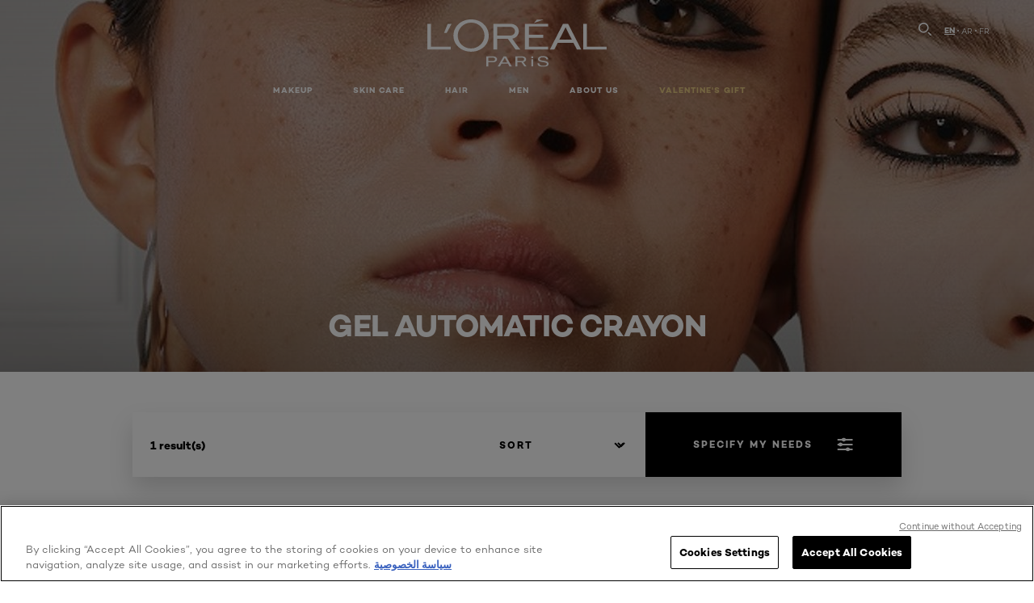

--- FILE ---
content_type: text/html; charset=utf-8
request_url: https://www.loreal-paris-me.com/en/eye-makeup/infaillible/gel-automatic-eyeliner
body_size: 28607
content:





<!DOCTYPE html>
<html class="no-js no-touch" lang="en">
<head>
    


<!-- OneTrust Cookies Consent Notice start for loreal-paris-me.com -->

<script src="https://cdn.cookielaw.org/scripttemplates/otSDKStub.js" data-document-language="true" type="text/javascript" charset="UTF-8" data-domain-script="6fe8b9b8-dda1-40ea-a162-b6e269290a90"  defer></script>
<script type="text/javascript">
function OptanonWrapper() { }
</script>
<!-- OneTrust Cookies Consent Notice end for loreal-paris-me.com -->



    <script crossorigin="anonymous" src="https://cdnjs.cloudflare.com/ajax/libs/vue/3.5.4/vue.global.prod.min.js"></script>
    <meta data-octopus-release="2.8.0-release00000006" />
    <meta charset="utf-8" />
    <meta http-equiv="X-UA-Compatible" content="IE=edge">
    <meta name="robots" content="index, follow">


    <!-- /BEGIN Include JavaScript and CSS bundles -->
    <script type="text/javascript" defer src="/apacdist/js/chunk-vendors.js?v=2.8.0-release00000006"></script>
    <script type="text/javascript" defer src="/apacdist/js/sitecore-index.js?v=2.8.0-release00000006"></script>

    <!-- /BEGIN Include JavaScript and CSS bundles -->
    <link rel="preload" href="/frontend/fonts/CamptonW05-Bold.2c00dd13.woff2" as="font" type="font/woff2" crossorigin>
 <link rel="preload" href="/frontend/fonts/CamptonW05-Medium.272e795e.woff2" as="font" type="font/woff2" crossorigin>
 <link rel="preload" href="/frontend/fonts/CamptonW05-Book.139dfbd8.woff2" as="font" type="font/woff2" crossorigin>
 <link href="/frontend/css/filter_products.a7ab18bf.css" rel="stylesheet" type="text/css">
<script defer fetchpriority="low" type="text/javascript" src="/frontend/js/chunk-vendors.786235ca.js"></script>
 <script defer fetchpriority="low" type="text/javascript" src="/frontend/js/filter_products.dec3a83e.js"></script>


    <link rel="stylesheet" type="text/css" href="/apacdist/css/sitecore-index.css?v=2.8.0-release00000006" />


        <!-- /END Include JavaScript and CSS bundles -->

    <style>

        body {
            overflow-x: hidden;
        }

        .main-apac-container #main-container {
            overflow: visible;
        }

        #main-container .hairoil-outer, #main-container .lip-hair-outer {
            margin-top: 72px;
        }
    </style>
    
    
<script>
    var dataLayer = window["dataLayer"] || [];
    if (!window.wsf) { window.wsf = { AnalyticsVariables: {} }; }
    window.wsf.AnalyticsVariables = {"brand":"OAP","language":"EN","country":"EG","siteTypeLevel":"main","factory":"wsf","websiteType":"NON-DTC"};
</script>

<script>
    if (!window.wsf) {
        window.wsf = { AnalyticsVariables: {} };
    }
    window.wsf.AnalyticsVariablesDynamic = {};

window.wsf.AnalyticsVariables.pageCategory = 'product selector page';
     
window.wsf.AnalyticsVariablesDynamic.pagecategory = 'product selector page';
window.wsf.AnalyticsVariablesDynamic.eventcategory = 'subbrand page';
    dataLayer.push(window.wsf.AnalyticsVariables);

</script>


<script type="text/javascript">
    function OapGoogleTagManager() {
        if(typeof(OptanonWrapper) === 'function') {
            window.gtmLoaded = false;
            function OptanonWrapper() {
                window.gtmLoaded = true;
                (function(w, d, s, l, i) {
                    w[l] = w[l] || [];
                    if (typeof (refappSiteLevelPropertys) === "function") {
                        refappSiteLevelPropertys();
                    }
                    if (typeof (pagelevelPropertys) === "function") {
                        pagelevelPropertys();
                    }
                    w[l].push({
                        'gtm.start':
                            new Date().getTime(),
                        event: 'gtm.js'
                    });
                    var f = d.getElementsByTagName(s)[0],
                        j = d.createElement(s),
                        dl = l != 'dataLayer' ? '&l=' + l : '';
                    j.async = true;
                    j.src =
                        '//www.googletagmanager.com/gtm.js?id=' + i + dl;
                    f.parentNode.insertBefore(j, f);
                })(window, document, 'script', 'dataLayer', 'GTM-PVMCVGH');
            }
            setTimeout(() => {
                if (!window.gtmLoaded) {
                    OptanonWrapper()
                }
            }, 1000);
        } else {
            function gtmManager() {}
            (function(w, d, s, l, i) {
                w[l] = w[l] || [];

                w[l].push({
                    'gtm.start':
                        new Date().getTime(),
                    event: 'gtm.js'
                });
                var f = d.getElementsByTagName(s)[0],
                    j = d.createElement(s),
                    dl = l != 'dataLayer' ? '&l=' + l : '';
                j.async = true;
                j.src =
                    '//www.googletagmanager.com/gtm.js?id=' + i + dl;
                f.parentNode.insertBefore(j, f);
            })(window, document, 'script', 'dataLayer', 'GTM-PVMCVGH');
        }
    }
    OapGoogleTagManager()
    function googleTagManager() {}
</script>

    <meta name="google-site-verification" content="156950240"/>







    <title>Infaillible Gel Automatic - Eye Makeup - Makeup by L'Oréal Paris</title>




<link rel="icon" href="/frontend/static/favicon/favicon.ico" sizes="any">
<link rel="icon" href="/frontend/static/favicon/favicon.svg" type="image/svg+xml">
<link rel="apple-touch-icon" href="/frontend/static/favicon/apple-touch-icon.png">
<link rel="manifest" href="/frontend/static/favicon/manifest.json">




<meta  property="og:description" content="Browse Infaillible Gel Automatic - Eye Makeup - Makeup range by L'Oréal Paris. Shop your Makeup products online on L'Oréal Paris website." /><meta  property="og:type" content="website" /><meta  property="og:site_name" content="L'Oréal Paris" /><meta  property="og:image" content="https://www.loreal-paris-me.com/-/media/project/loreal/brand-sites/oap/emea/mena/categories/makeup/p221213_shot0315_rachel_piper_eyelinerattitude_microfine_0015.jpg" /><meta  property="og:title" content="Infaillible Gel Automatic - Eye Makeup - Makeup by L'Oréal Paris" /><meta  property="og:url" content="https://www.loreal-paris-me.com/en/eye-makeup/infaillible/gel-automatic-eyeliner" />


<meta name="description"  content="Browse the Eye Makeup collection by L'Oréal Paris. Browse for Infaillible Gel Automatic eyeliner on the Middle East official website and learn more details." />


<meta name="twitter:site"  content="@lorealparis" /><meta name="twitter:description"  content="Browse Infaillible Gel Automatic - Eye Makeup - Makeup range by L'Oréal Paris. Shop your Makeup products online on L'Oréal Paris website on Twitter." /><meta name="twitter:title"  content="Infaillible Gel Automatic - Eye Makeup - Makeup by L'Oréal Paris" /><meta name="twitter:card"  content="summary_large_image" />

    <meta name="viewport" content="width=device-width, initial-scale=1"/>
    <link rel="canonical" href="https://www.loreal-paris-me.com/en/eye-makeup/infaillible/gel-automatic-eyeliner"/>

    
    <link rel="preconnect" href="https://connect.facebook.net">
    <link rel="preconnect" href="https://www.googletagmanager.com">
        <link rel="alternate" href="/en/eye-makeup/infaillible/gel-automatic-eyeliner" hreflang="en" />
        <link rel="alternate" href="/fr/" hreflang="fr" />
        <link rel="alternate" href="/ar/eye-makeup/infaillible/gel-automatic-eyeliner" hreflang="ar" />
</head>
<body class="default-device bodyclass MENACD     oap-header--transparent " style="" data-guest-id="">
    <!-- BEGIN Inline SVG -->
    <div style="display: none;">
    <svg xmlns="http://www.w3.org/2000/svg" xmlns:xlink="http://www.w3.org/1999/xlink"><defs><symbol viewBox="0 0 16 16" id="arrow-back"><path d="m12.082 15.67.084-.097a1.125 1.125 0 0 0-.006-1.382L6.327 8l5.822-6.178.084-.117c.295-.486.19-1.11-.245-1.461a1.09 1.09 0 0 0-1.545.174L4.05 7.293l-.083.116c-.247.41-.217.92.073 1.287l6.413 6.898.083.092a1.09 1.09 0 0 0 1.452.07l.094-.085Z" /></symbol><symbol viewBox="0 0 6 11" id="arrow-icon"><path d="M.383 11 6 5.5.383 0 0 .372 5.234 5.5 0 10.628z" fill-rule="evenodd" /></symbol><symbol viewBox="0 0 19 39" id="arrow-next"><path d="m2 2 15 17.5L2 37" stroke-width="3" fill="none" fill-rule="evenodd" stroke-linecap="round" stroke-linejoin="round" /></symbol><symbol viewBox="0 0 19 39" id="arrow-prev"><path d="M17 37 2 19.5 17 2" stroke-width="3" fill="none" fill-rule="evenodd" stroke-linecap="round" stroke-linejoin="round" /></symbol><symbol viewBox="0 0 74 74" id="arrow-search"><style>#arrow-search .st0{fill:none;stroke:#9b9b9b;stroke-width:11;stroke-linecap:round}</style><g id="arrow-search_Arrows_Search"><path id="arrow-search_Line" class="st0" d="m6.3 6.2 55.6 61.7" /><path id="arrow-search_Line-Copy" class="st0" d="M6.3 6.2h49.4" /><path id="arrow-search_Line_1_" class="st0" d="M6.3 6.2v49.3" /></g></symbol><symbol fill="none" viewBox="0 0 8 8" id="arrow-top-right"><path fill-rule="evenodd" clip-rule="evenodd" d="M1.133 0a.5.5 0 1 0 0 1h5.165L.146 7.147a.5.5 0 1 0 .708.707l6.144-6.14v5.15a.5.5 0 0 0 1 0V.579a.499.499 0 0 0-.3-.536.498.498 0 0 0-.2-.042H1.133Z" fill="#fff" /></symbol><symbol viewBox="0 0 18 20" id="bag"><g stroke="#FFF" stroke-width="2" fill="none" fill-rule="evenodd"><path d="M1 7v10a2 2 0 0 0 2 2h12a2 2 0 0 0 2-2V7H1ZM5 7h8V5a4 4 0 1 0-8 0v2Z" /></g></symbol><symbol class="icon icon-menu-toggle" aria-hidden="true" viewBox="0 0 100 100" id="burger"><g class="svg-menu-toggle"><path class="line line-1" d="M5 13h90v14H5z" /><path class="line line-2" d="M5 43h90v14H5z" /><path class="line line-3" d="M5 73h90v14H5z" /></g></symbol><symbol viewBox="0 0 40 40" id="carbon-footprint"><g fill="none" fill-rule="evenodd"><circle stroke="#969696" fill="#FFF" cx="20" cy="20" r="19.5" /><path d="M10.954 16.745c1.133 0 2.056.626 2.67 1.809h3.043c-.745-2.96-3.043-4.803-5.729-4.803a5.674 5.674 0 0 0-4.19 1.776A6.09 6.09 0 0 0 5 19.873c0 1.776.55 3.264 1.634 4.465 1.099 1.244 2.653 1.94 4.272 1.911 2.767 0 4.952-1.776 5.712-4.701H13.56c-.614 1.116-1.57 1.725-2.654 1.725-1.585 0-3.01-1.472-3.01-3.383a3.213 3.213 0 0 1 .897-2.244 2.937 2.937 0 0 1 2.161-.901m12.821-2.995a6.214 6.214 0 0 0-4.427 1.762 6.111 6.111 0 0 0-1.848 4.36c0 1.781.58 3.273 1.727 4.477a6.052 6.052 0 0 0 4.531 1.9 6.193 6.193 0 0 0 4.48-1.882 6.226 6.226 0 0 0 1.761-4.443c-.028-3.398-2.798-6.145-6.224-6.173m-.017 9.513c-1.676 0-3.198-1.458-3.198-3.357a3.15 3.15 0 0 1 1.583-2.752 3.203 3.203 0 0 1 3.195 0 3.15 3.15 0 0 1 1.583 2.752c0 1.967-1.42 3.357-3.163 3.357M35 21.274c0-1.003-.787-1.69-2.083-1.69-1.264 0-2.075.833-2.084 2.16h1.473c0-.04-.008-.09-.008-.13 0-.526.242-.825.61-.825.36 0 .578.235.578.639 0 .81-.87 1.764-2.62 2.767v1.222h4.118V24.13H32.9c1.397-.874 2.1-1.925 2.1-2.856" fill="#969696" fill-rule="nonzero" /></g></symbol><symbol viewBox="0 0 28 22" id="check"><path d="m2 10.162 7.84 8.161L25.469 2" stroke-width="4" fill="none" fill-rule="evenodd" stroke-linecap="round" /></symbol><symbol viewBox="0 0 16 16" id="close"><path d="M14.96 1.04c.364.363.305 1.021-.116 1.524l-.103.113L9.418 8l5.323 5.323c.513.513.61 1.246.22 1.637-.364.364-1.022.305-1.525-.116l-.113-.103L8 9.418l-5.323 5.323c-.513.513-1.246.61-1.637.22-.364-.364-.305-1.022.116-1.525l.103-.113L6.582 8 1.259 2.677c-.513-.513-.61-1.246-.22-1.637.364-.364 1.022-.305 1.525.116l.113.103L8 6.582l5.323-5.323c.513-.513 1.246-.61 1.637-.22Z" /></symbol><symbol viewBox="0 0 16 16" id="disabled"><path d="M8 0a8 8 0 1 1 0 16A8 8 0 0 1 8 0Zm5.135 3.854-9.281 9.281a6.6 6.6 0 0 0 9.282-9.282ZM8 1.4a6.6 6.6 0 0 0-5.135 10.746l9.281-9.281A6.572 6.572 0 0 0 8 1.4Z" fill="#000" fill-rule="evenodd" /></symbol><symbol viewBox="0 0 60 60" id="disc"><circle cx="30" cy="30" r="30" fill-rule="evenodd" /></symbol><symbol viewBox="0 0 16 16" id="discontinued"><path d="M8 0a8 8 0 1 1 0 16A8 8 0 0 1 8 0Zm5.135 3.854-9.281 9.281a6.6 6.6 0 0 0 9.282-9.282ZM8 1.4a6.6 6.6 0 0 0-5.135 10.746l9.281-9.281A6.572 6.572 0 0 0 8 1.4Z" fill="#fff" fill-rule="evenodd" /></symbol><symbol viewBox="0 0 17 18" id="edit-pencil"><g fill-rule="nonzero" fill="none"><path d="m14.425 5.904-8.486 8.485-2.828-2.828 8.485-8.486a.997.997 0 0 1 1.414 0l1.415 1.415a.997.997 0 0 1 0 1.414Z" stroke="#000" stroke-width="2" /><path fill="#000" d="m.99 12.268 4.242 4.242-4.95.708zM10.182 3.075l4.242 4.243-1.414 1.414L8.767 4.49z" /></g></symbol><symbol viewBox="0 0 22 15" id="email"><g stroke="#000" stroke-width="2" fill="none" fill-rule="evenodd"><path d="M2.038 1.036h16.988a1 1 0 0 1 1 1v10.88a1 1 0 0 1-1 1H2.038a1 1 0 0 1-1-1V2.037a1 1 0 0 1 1-1Z" /><path d="m1.538 1.478 8.994 7.1M10.532 8.579l8.995-7.1" stroke-linecap="round" /></g></symbol><symbol viewBox="0 0 22 15" id="email-white"><g stroke="#FFF" stroke-width="2" fill="none" fill-rule="evenodd"><path d="M2.038 1.036h16.988a1 1 0 0 1 1 1v10.88a1 1 0 0 1-1 1H2.038a1 1 0 0 1-1-1V2.037a1 1 0 0 1 1-1Z" /><path d="m1.538 1.478 8.994 7.1M10.532 8.579l8.995-7.1" stroke-linecap="round" /></g></symbol><symbol fill="none" viewBox="0 0 4 19" id="exclamation"><path d="M2.164 12.368a.068.068 0 0 1-.069-.068V1.39a.068.068 0 0 1 .137 0V12.3c0 .038-.03.068-.068.068Zm.34 4.568a.341.341 0 1 1-.681 0 .341.341 0 0 1 .682 0Z" fill="#000" stroke="#000" stroke-width="2.045" /></symbol><symbol fill="none" viewBox="0 0 16 14" id="favorite-heart-empty"><path d="M2.013 2.052c-1.351 1.402-1.35 3.66 0 5.063l5.983 5.34c1.997-2.072 3.993-3.262 5.99-5.333a3.667 3.667 0 0 0 0-5.063 3.357 3.357 0 0 0-4.88 0L8.002 3.202l-1.109-1.15a3.357 3.357 0 0 0-4.88 0Z" stroke="#fff" stroke-width="1.5" stroke-linejoin="round" /></symbol><symbol fill="none" viewBox="0 0 16 14" id="favorite-heart-empty-pdp-max-lite"><path d="M2.013 2.052c-1.351 1.402-1.35 3.66 0 5.063l5.983 5.34c1.997-2.072 3.993-3.262 5.99-5.333a3.667 3.667 0 0 0 0-5.063 3.357 3.357 0 0 0-4.88 0L8.002 3.202l-1.109-1.15a3.357 3.357 0 0 0-4.88 0Z" stroke="#000" stroke-width="1.5" stroke-linejoin="round" /></symbol><symbol fill="none" viewBox="0 0 16 14" id="favorite-heart-full"><path d="M2.013 2.052c-1.351 1.402-1.35 3.66 0 5.063l5.983 5.34c1.997-2.072 3.993-3.262 5.99-5.333a3.667 3.667 0 0 0 0-5.063 3.357 3.357 0 0 0-4.88 0L8.002 3.202l-1.109-1.15a3.357 3.357 0 0 0-4.88 0Z" fill="#F2CD95" stroke="#F2CD95" stroke-width="1.5" stroke-linejoin="round" /></symbol><symbol fill="none" viewBox="0 0 16 14" id="favorite-heart-full-pdp-max-lite"><path d="M2.013 2.052c-1.351 1.402-1.35 3.66 0 5.063l5.983 5.34c1.997-2.072 3.993-3.262 5.99-5.333a3.667 3.667 0 0 0 0-5.063 3.357 3.357 0 0 0-4.88 0L8.002 3.202l-1.109-1.15a3.357 3.357 0 0 0-4.88 0Z" fill="#000" stroke="#000" stroke-width="1.5" stroke-linejoin="round" /></symbol><symbol fill="none" viewBox="0 0 16 14" id="favorite-heart-outlined"><path d="M2.013 2.052c-1.351 1.402-1.35 3.66 0 5.063l5.983 5.34c1.997-2.072 3.993-3.262 5.99-5.333a3.667 3.667 0 0 0 0-5.063 3.357 3.357 0 0 0-4.88 0L8.002 3.202l-1.109-1.15a3.357 3.357 0 0 0-4.88 0Z" stroke="#F2CD95" stroke-width="1.5" stroke-linejoin="round" /></symbol><symbol fill="none" viewBox="0 0 16 14" id="favorite-heart-outlined-pdp-max-lite"><path d="M2.013 2.052c-1.351 1.402-1.35 3.66 0 5.063l5.983 5.34c1.997-2.072 3.993-3.262 5.99-5.333a3.667 3.667 0 0 0 0-5.063 3.357 3.357 0 0 0-4.88 0L8.002 3.202l-1.109-1.15a3.357 3.357 0 0 0-4.88 0Z" stroke="#626566" stroke-width="1.5" stroke-linejoin="round" /></symbol><symbol viewBox="0 0 20 17" id="filter"><g transform="translate(1)" fill="none" fill-rule="evenodd"><path d="M.648 2.5H17.51M.648 8.5H17.51M.648 14.5H17.51" stroke="currentColor" stroke-width="2" stroke-linecap="square" /><ellipse fill="currentColor" cx="7.5" cy="2.376" rx="2.5" ry="2.376" /><ellipse fill="currentColor" cx="3.5" cy="8.376" rx="2.5" ry="2.376" /><ellipse fill="currentColor" cx="12.5" cy="14.376" rx="2.5" ry="2.376" /></g></symbol><symbol viewBox="0 0 10.7 6.1" id="ico-arrow-up"><path fill="none" stroke="currentColor" d="m.4 5.7 5-5 5 5" /></symbol><symbol viewBox="0 0 15.9 15" id="ico-facebook"><path fill="currentColor" d="M11.9.1v2.4h-1.5c-.5 0-.8.1-1 .3s-.3.6-.3 1v1.7h2.7l-.4 2.7H9.1V15H6.3V8.2H4V5.5h2.4v-2c0-1.1.3-2 1-2.6S8.8 0 9.9 0c.9 0 1.5 0 2 .1z" /></symbol><symbol viewBox="0 0 15.9 15" id="ico-instagram"><path fill="currentColor" d="M9.6 9.2c.5-.5.7-1 .7-1.6s-.2-1.2-.7-1.6-1-.7-1.6-.7-1.2.2-1.7.7-.7 1-.7 1.6.2 1.2.7 1.6 1 .7 1.6.7 1.2-.2 1.7-.7zm.8-4.1c.7.7 1 1.5 1 2.5s-.3 1.8-1 2.5-1.5 1-2.5 1-1.8-.3-2.5-1-1.1-1.5-1.1-2.5.3-1.8 1-2.5 1.5-1 2.5-1 2 .3 2.6 1zm1.8-1.8c.2.2.2.4.2.6 0 .2-.1.4-.2.6-.1.1-.3.2-.6.2-.2 0-.4-.1-.6-.2-.1-.2-.2-.4-.2-.6s.1-.4.2-.6c.2-.3.4-.3.6-.3.3 0 .5.1.6.3zM8.6 1.9H5.3c-.4 0-.6 0-.9.1-.2 0-.4.1-.5.1-.4.2-.7.3-.9.6s-.3.5-.5.8c0 .1-.1.4-.1.6 0 .3-.1.6-.1.9v5.2c0 .4 0 .7.1.9 0 .3.1.5.2.7.1.2.3.5.4.7.2.2.5.4.8.5.2.1.4.1.7.2.3.1.6.1.9.1h5.2c.4 0 .7 0 .9-.1.3 0 .5-.1.7-.2.3-.1.6-.3.8-.5s.4-.5.5-.8c.1-.2.1-.4.2-.7 0-.3.1-.6.1-.9V4.9c0-.4 0-.7-.1-.9-.1-.2-.3-.5-.3-.6-.1-.3-.3-.6-.5-.8s-.5-.4-.8-.5c-.2-.1-.4-.1-.7-.2-.3 0-.6-.1-.9-.1h-.9c-.3.1-.5.1-1 .1zm6.3 2.8v5.8c-.1 1.3-.4 2.2-1.1 2.9s-1.7 1.1-2.9 1.1H5.1c-1.3-.1-2.2-.4-2.9-1.1S1 11.8.9 10.4V4.6C1 3.4 1.4 2.5 2 1.8S3.7.7 5 .6h5.8c1.3.1 2.2.4 2.9 1.1s1.1 1.7 1.2 3z" /></symbol><symbol viewBox="0 0 512 512" id="ico-mail"><path fill="currentColor" d="M464 88H52c-27.354 0-50 22.214-50 50v240c0 27.57 22.43 50 50 50h412c27.57 0 50-22.43 50-50V138c0-27.419-22.319-50-50-50zm-38.752 40L258 234.302 90.752 128h334.496zM474 378c0 5.514-4.486 10-10 10H52c-5.514 0-10-4.486-10-10V144.41l205.271 130.469a20 20 0 0 0 21.457 0L474 144.41V378z" /></symbol><symbol viewBox="0 0 15.9 15" id="ico-pinterest"><path fill="currentColor" d="M14.1 4c.6 1.1.9 2.2.9 3.5s-.3 2.4-.9 3.5c-.6 1.1-1.5 1.9-2.5 2.5-1.2.7-2.3 1-3.6 1-.7 0-1.3-.1-2-.3.4-.6.6-1.1.7-1.5.1-.2.2-.8.5-1.9.1.2.3.4.7.6.3.2.7.3 1 .3.7 0 1.4-.2 2-.6.6-.4 1-1 1.3-1.7s.5-1.5.5-2.5c0-.7-.2-1.3-.5-2-.4-.6-.9-1.1-1.6-1.5-.8-.4-1.5-.5-2.4-.5-.7 0-1.3 0-1.8.2s-1 .4-1.4.7-.7.6-1 1c-.2.4-.5.8-.5 1.2-.3.4-.3.8-.3 1.2 0 .6.1 1.2.4 1.7s.6.8 1.1 1c.1.1.2 0 .2-.2 0 0 0-.1.1-.3s.1-.2.1-.3 0-.3-.1-.4c-.2-.3-.5-.8-.5-1.3 0-.9.3-1.7 1-2.4S7 4 8.1 4c.9 0 1.6.2 2.1.7s.8 1.2.8 2c0 1-.2 1.9-.6 2.6s-1 1.2-1.6 1.2c-.4 0-.7-.1-.9-.4-.3-.3-.3-.6-.2-1 0-.2.1-.5.2-.9 0-.4.1-.7.2-.9.1-.3.1-.5.1-.7 0-.3-.1-.6-.2-.8-.2-.1-.5-.2-.8-.2-.4 0-.7.2-1 .5-.2.3-.3.8-.3 1.3 0 .4.1.8.2 1.1l-.9 3.8c-.1.4-.1 1-.1 1.6-1.3-.6-2.3-1.4-3-2.6S.9 8.9.9 7.5c0-1.3.3-2.4.9-3.5s1.5-1.9 2.5-2.5 2.3-1 3.6-1 2.4.3 3.5.9 1.9 1.5 2.7 2.6z" /></symbol><symbol viewBox="0 0 15.9 15" id="ico-tumblr"><path fill="currentColor" d="m11.6 12 .8 2.1c-.1.2-.5.4-1 .6s-1.2.3-1.6.3c-.7 0-1.3-.1-1.8-.2-.5-.2-1-.4-1.3-.7-.3-.3-.6-.6-.9-1s-.4-.7-.6-1.1c-.1-.4-.2-.7-.2-1.1V6.1H3.5V4.2c.5-.2.8-.4 1.2-.7s.6-.5.8-.8.4-.6.5-.9.3-.6.3-.9.1-.5.2-.8V0h2.4v3.8H12v2.3H8.9v4.7c0 .2 0 .3.1.5 0 .2.1.3.2.5.1.1.2.2.4.3s.5.1.8.1c.5 0 1-.1 1.2-.2z" /></symbol><symbol viewBox="0 0 15.9 15" id="ico-twitter"><path fill="currentColor" d="M14.9 3.3c-.4.6-.9 1-1.4 1.4v.4c0 .7-.1 1.5-.3 2.2s-.6 1.5-1 2.1c-.5.7-1 1.3-1.6 1.8s-1.4.9-2.3 1.3c-1 .3-2 .5-3 .5-1.6 0-3.1-.4-4.4-1.2h.7c1.3 0 2.5-.4 3.6-1.2-.7 0-1.2-.2-1.7-.6s-.8-.8-1-1.4H3c.3 0 .5 0 .8-.1-.7-.1-1.2-.5-1.6-1s-.6-.9-.6-1.6c.4.2.7.3 1.2.3-.4-.2-.7-.6-1-1-.3-.4-.2-.8-.2-1.3s.1-1 .4-1.4c.7.9 1.6 1.5 2.6 2s2.1.8 3.3.9c0-.2-.1-.4-.1-.6 0-.8.3-1.4.8-2 .5-.5 1.2-.8 2-.8s1.5.3 2.1.9c.6-.1 1.3-.3 1.8-.7-.2.7-.6 1.2-1.3 1.5.6 0 1.1-.2 1.7-.4z" /></symbol><symbol viewBox="0 0 15.9 15" id="ico-youtube"><path fill="currentColor" d="m6.2 9.5 4.3-2.2-4.3-2.2v4.4zM7.9 2h2.9c.9 0 1.6.1 2 .1h1.3c.1 0 .2 0 .3.1.1 0 .2.1.2.1s.2.1.3.2.2.1.3.2c0 0 .1.1.1.2.1.1.1.2.3.5.1.3.2.6.2.9 0 .4.1.8.1 1.2V8c0 .8 0 1.7-.2 2.5 0 .3-.1.6-.2.9s-.2.4-.3.5l-.1.1c-.1.1-.2.2-.3.2s-.2.1-.3.2c-.1 0-.2.1-.2.1-.1 0-.2.1-.3.1h-.5c-1.5.3-3.4.4-5.6.4-1.2 0-2.3 0-3.2-.1-.9 0-1.5 0-1.8-.1h-.7c-.2 0-.4-.1-.5-.1s-.3-.1-.5-.2-.4-.2-.5-.4c0 0-.1-.1-.1-.2-.1 0-.2-.1-.3-.4s-.2-.6-.2-.9c0-.4-.1-.8-.1-1.2V6.9c0-.8 0-1.7.2-2.5 0-.3.1-.6.2-.9.1-.3.1-.4.2-.5l.1-.1c.1-.2.2-.2.3-.3.1-.1.2-.1.3-.2.1 0 .2-.1.2-.1.1 0 .2-.1.3-.1h.6C3.8 2.1 5.7 2 7.9 2z" /></symbol><symbol viewBox="0 0 16 16" id="icon-account"><path d="M11.4 8c.8-.9 1.3-2 1.3-3.2 0-2.6-2.2-4.8-4.8-4.8-2.6 0-4.8 2.2-4.8 4.8 0 1.3.5 2.4 1.3 3.3C1.9 8.9 0 11.2 0 14v1.2c0 .4.3.8.8.8s.8-.3.8-.8V14c0-2.6 2.1-4.7 4.6-4.7.5.2 1.1.3 1.7.3.6 0 1.2-.1 1.8-.3 2.6 0 4.8 2.2 4.8 4.8v1.1c0 .4.3.8.8.8s.8-.3.8-.8v-1.1C16 11.2 14 8.8 11.4 8zm-4.7-.1s-.1 0-.1-.1c-1.1-.5-1.9-1.7-1.9-3C4.7 3 6.2 1.5 8 1.5c1.8 0 3.3 1.5 3.3 3.3 0 1.8-1.5 3.3-3.3 3.3-.5 0-1-.1-1.3-.2z" /></symbol><symbol viewBox="0 0 14 16" id="icon-bell"><g fill-rule="nonzero"><path d="M7 0C4.279 0 2.073 2.182 2.073 4.875v2.504l-1.416 1.4A2.205 2.205 0 0 0 .17 11.2a2.246 2.246 0 0 0 2.073 1.372h9.512c.908 0 1.726-.542 2.073-1.371a2.205 2.205 0 0 0-.486-2.42l-1.416-1.401V4.875C11.927 2.182 9.721 0 7 0Zm5.244 9.867a.677.677 0 0 1 .149.744.69.69 0 0 1-.637.421H2.244a.69.69 0 0 1-.637-.421.677.677 0 0 1 .15-.744l1.872-1.852v-3.14c0-1.842 1.51-3.336 3.371-3.336 1.862 0 3.371 1.494 3.371 3.336v3.14l1.873 1.852ZM4.667 14.857h4.667V16H4.667z" /></g></symbol><symbol fill="none" viewBox="0 0 205 185" id="icon-burger-black"><g clip-path="url(#icon-burger-black_a)" fill="#000"><rect width="204.121" height="19.136" rx="9.568" /><rect y="82.924" width="204.121" height="19.136" rx="9.568" /><rect y="165.849" width="204.121" height="19.136" rx="9.568" /></g><defs></defs></symbol><clipPath id="icon-burger-black_a"><path fill="#fff" d="M0 0h205v185H0z" /></clipPath><symbol fill="none" viewBox="0 0 204 204" id="icon-burger-close-black"><g clip-path="url(#icon-burger-close-black_a)"><path fill-rule="evenodd" clip-rule="evenodd" d="M175.952 175.952c4.16-4.16 3.117-11.947-2.328-17.393l-56.558-56.558 56.56-56.56 1.099-1.2c4.469-5.339 5.092-12.33 1.229-16.192-4.16-4.16-11.947-3.117-17.393 2.328l-56.56 56.56-56.56-56.56-1.2-1.1c-5.34-4.469-12.33-5.091-16.193-1.229-4.16 4.16-3.117 11.947 2.329 17.393L86.936 102 30.38 158.56l-1.1 1.201c-4.468 5.339-5.091 12.329-1.229 16.191 4.16 4.16 11.947 3.118 17.393-2.328L102 117.066l56.558 56.558 1.201 1.099c5.339 4.469 12.329 5.091 16.192 1.229Z" fill="#000" /></g><defs></defs></symbol><clipPath id="icon-burger-close-black_a"><path fill="#fff" d="M0 0h204v204H0z" /></clipPath><symbol viewBox="0 0 10 16" id="icon-chevron"><path class="st0" d="M1.1 15.8c.4.4 1.1.3 1.5-.1l.1-.1 6.4-6.9c.3-.4.3-.9.1-1.3l-.1-.1L2.7.4C2.3-.1 1.6-.1 1.1.2.7.6.6 1.2.9 1.7l.1.1L6.8 8 1 14.2c-.3.4-.3 1 0 1.4l.1.2z" /></symbol><symbol viewBox="0 0 16 16" id="icon-earth"><g fill="#FFF" fill-rule="evenodd"><path d="M10.281 1.267c1.163 1.403 1.918 3.845 1.918 6.677 0 2.832-.755 5.274-1.918 6.677 2.755-.967 4.736-3.595 4.736-6.677 0-3.082-1.981-5.71-4.736-6.677ZM7.944 15.888a.436.436 0 0 1 0-.871c1.835 0 3.385-3.239 3.385-7.073C11.329 4.11 9.779.87 7.944.87a.435.435 0 0 1 0-.87c4.38 0 7.944 3.564 7.944 7.944s-3.564 7.944-7.944 7.944Z" /><path d="M5.608 1.267C2.852 2.234.871 4.862.871 7.944c0 3.082 1.981 5.71 4.737 6.677-1.164-1.403-1.919-3.845-1.919-6.677 0-2.832.755-5.274 1.919-6.677Zm2.336 14.621C3.564 15.888 0 12.324 0 7.944S3.564 0 7.944 0a.435.435 0 1 1 0 .87c-1.835 0-3.385 3.24-3.385 7.074 0 3.834 1.55 7.073 3.385 7.073a.435.435 0 1 1 0 .871Z" /><path d="M7.509.932c-1.638.462-2.95 3.485-2.95 7.012 0 3.527 1.312 6.55 2.95 7.012V.932Zm.435 14.956c-2.386 0-4.255-3.489-4.255-7.944S5.558 0 7.944 0c.241 0 .435.195.435.435v15.017a.435.435 0 0 1-.435.436Z" /><path d="M8.379.932v14.024c1.639-.462 2.95-3.485 2.95-7.012 0-3.527-1.311-6.55-2.95-7.012Zm-.435 14.956a.436.436 0 0 1-.435-.436V.435c0-.24.195-.435.435-.435 2.386 0 4.255 3.489 4.255 7.944s-1.869 7.944-4.255 7.944Z" /><path d="M15.453 8.379H.441a.435.435 0 0 1 0-.87h15.012a.435.435 0 1 1 0 .87" /></g></symbol><symbol viewBox="0 0 15.72 15.99" id="icon-edit-black"><path d="M1.41 11.97a.94.94 0 0 1 .59.3l1.65 1.75a1 1 0 0 1 0 1.41 1 1 0 0 1-.54.26l-1.92.29a1 1 0 0 1-1.2-.84 1.31 1.31 0 0 1 0-.28l.27-2a1 1 0 0 1 1.15-.89Zm12-11.25.12.11 1.33 1.33a2.77 2.77 0 0 1 .22 3.77l-.09.14-8.19 8.18a.95.95 0 0 1-1.4-1.26l.07-.08 5.83-5.83-2.58-2.74-5.91 5.91a.93.93 0 0 1-1.3 0 .92.92 0 0 1-.1-1.22l.06-.08L9.65.72a2.74 2.74 0 0 1 3.76 0Zm-2.36 1.29-.06.07-1 1 2.6 2.71 1.05-1.07a.9.9 0 0 0 0-1.21l-.07-.08-1.3-1.31a.93.93 0 0 0-1.22-.11Z" /></symbol><symbol viewBox="0 0 16 17" id="icon-edit-white"><path fill="#FFF" class="st0" d="M1.4 12.2c.2 0 .4.1.6.3l1.6 1.7c.4.4.4 1 0 1.4-.1.1-.3.2-.5.3l-1.9.3c-.6.1-1.1-.2-1.2-.8v-.3l.3-2c.1-.5.6-.9 1.1-.9zM13.4 1l.1.1 1.3 1.3c1.1 1.1 1.1 2.7.2 3.8v.2l-8.2 8.2c-.3.3-.9.3-1.3 0-.3-.3-.4-.9-.1-1.2l.1-.1 5.8-5.8-2.6-2.9-5.9 5.9c-.3.3-.9.3-1.3 0-.3-.3-.4-.9-.1-1.2l.1-.1L9.7 1c1-1 2.6-1 3.7 0zm-2.3 1.3-1 1L12.7 6l1-1c.3-.3.3-.8 0-1.2l-.1-.1-1.3-1.3c-.4-.3-.9-.4-1.2-.1z" /></symbol><symbol viewBox="0 0 40 40" id="icon-email"><circle cx="20" cy="20" r="20" style="fill:#fff" /><path d="M26.8 15c.7 0 1.2.6 1.2 1.3v8.3c0 .7-.6 1.3-1.3 1.3H14.3c-.7 0-1.2-.6-1.2-1.3v-8.4c0-.7.6-1.3 1.3-1.3l12.4.1zm-11.9 3.2v5.7h11v-5.5l-4.5 3.4c-.3.4-.9.4-1.3.2l-.1-.2-5.1-3.6zm9.5-1.3h-7.8l4 2.9 3.8-2.9z" style="fill:#020202" /></symbol><symbol viewBox="0 0 40 40" id="icon-favorite-black-in-circle-white"><circle cx="124" cy="539" r="20" style="fill:#fff" transform="translate(-104 -519)" /><path d="M20 27.2c-.2 0-.5-.1-.7-.2-2-1.5-6.6-5.1-7.3-7.4-.4-1.1-.2-2.4.5-3.5.7-1.2 2-2 3.5-2.2 1.8-.2 3.1.6 4 1.5.9-1 2.2-1.8 4-1.5 1.5.2 2.7 1 3.5 2.2.7 1.1.8 2.4.5 3.5-.7 2.5-6.2 6.6-7.3 7.4-.2.1-.5.2-.7.2zm-3.4-11h-.3c-1.1.1-1.6.7-1.8 1.1-.3.5-.4 1.1-.3 1.6v.1c.3 1 3.1 3.6 5.8 5.6 2.7-2 5.5-4.6 5.7-5.7v-.1c.2-.4.1-1-.2-1.6-.2-.4-.8-1-1.8-1.1-1.7-.1-2.5 1.6-2.6 1.9-.1.5-.6.9-1.1.9-.6 0-1-.4-1.1-.9-.1-.3-.8-1.8-2.3-1.8z" /></symbol><symbol viewBox="0 0 40 40" id="icon-favorite-black-on-transparent-background"><defs></defs><g clip-path="url(#icon-favorite-black-on-transparent-background_a)" transform="translate(-104 -519)"><path d="M124 545.053s6.275-4.593 6.853-6.807c.579-1.6-.578-3.91-2.993-4.216-2.415-.307-3.685 1.837-3.86 2.718h0c-.175-.881-1.445-3.025-3.86-2.718-2.415.306-3.572 2.615-2.993 4.216.578 2.214 6.854 6.807 6.854 6.807h-.002Z" stroke="#000" stroke-width="2.3" fill="none" stroke-linecap="round" stroke-linejoin="round" /></g></symbol><clipPath id="icon-favorite-black-on-transparent-background_a"><path d="M375 0v667H0V0h375Z" /></clipPath><symbol viewBox="0 0 25 21" id="icon-favorite-thin"><defs><filter id="icon-favorite-thin_b" x="-31.924%" y="-33.247%" filterUnits="userSpaceOnUse" width="140.102%" height="147.852%"><feGaussianBlur stdDeviation="1" in="SourceAlpha" result="i2"></feGaussianBlur><feOffset dy="1" in="i2" result="i3"></feOffset><feColorMatrix values="0 0 0 0.0 0 0 0 0 0.0 0 0 0 0 0.0 0 0 0 0 0.5 0" in="i3"></feColorMatrix></filter></defs><g clip-path="url(#icon-favorite-thin_a)" transform="translate(-28 -366)"><g stroke-width="1.9" fill="none" stroke-linecap="round" stroke-linejoin="round"><path d="M9.499 15s8.517-6.233 9.302-9.237C19.586 3.59 18.016.456 14.738.04c-3.277-.415-5 2.494-5.24 3.69h.003C9.262 2.534 7.538-.375 4.261.04.984.456-.586 3.59.2 5.763.984 8.767 9.501 15 9.501 15H9.5Z" stroke="#000" filter="url(#icon-favorite-thin_b)" transform="translate(31 368)" /><path d="M40.499 383s8.517-6.233 9.302-9.237c.785-2.173-.785-5.307-4.063-5.723-3.277-.415-5 2.494-5.24 3.69h.003c-.239-1.196-1.963-4.105-5.24-3.69-3.277.416-4.847 3.55-4.062 5.723.785 3.004 9.302 9.237 9.302 9.237H40.5Z" stroke="#FFF" /></g></g></symbol><clipPath id="icon-favorite-thin_a"><path d="M375 0v667H0V0h375Z" /></clipPath><symbol viewBox="0 0 16 13" id="icon-favorite-white"><path d="m8.08 1.59-.078.092-.074-.087C7.028.575 5.634-.117 4.02.087 1.18.447-.59 3.232.253 5.57c.213.83 1.03 1.89 2.334 3.175.406.399.853.813 1.336 1.24a51.248 51.248 0 0 0 1.798 1.508l.827.652.872.667c.153.118.35.192.58.192.124-.004.281-.055.471-.154.284-.148.903-.644 1.19-.869a53.677 53.677 0 0 0 2.415-1.996c.483-.426.931-.841 1.337-1.24 1.304-1.284 2.12-2.345 2.36-3.258.818-2.254-.953-5.038-3.794-5.399-1.616-.205-3 .475-3.9 1.503Zm3.66.382c1.59.202 2.573 1.664 2.26 2.824l-.04.127c-.149.553-.816 1.418-1.88 2.467-.38.373-.802.764-1.26 1.168a51.82 51.82 0 0 1-2.328 1.925l-.493.38-.491-.38A51.905 51.905 0 0 1 5.18 8.558c-.458-.404-.88-.795-1.26-1.168-.998-.983-1.646-1.806-1.825-2.291l-.029-.093c-.451-1.26.544-2.825 2.194-3.034 1.36-.172 2.507.854 2.78 1.843l.03.128c.01.045.023.089.04.134l.046.108c.42.855 1.683.57 1.79-.29l.003-.04-.002.01c.269-1.036 1.41-2.068 2.793-1.893Z" fill="#FFF" fill-rule="nonzero" /></symbol><symbol viewBox="0 0 16 16" id="icon-header-search"><path d="M1.8 1.8c-2.4 2.4-2.4 6.4 0 8.8 2.4 2.4 6.4 2.4 8.8 0 2.4-2.4 2.4-6.4 0-8.8-2.4-2.4-6.3-2.4-8.8 0zM9.5 3c1.8 1.8 1.8 4.7 0 6.5-1.8 1.8-4.7 1.8-6.5 0C1.2 7.7 1.2 4.8 3 3c1.8-1.7 4.6-1.8 6.4-.1l.1.1zm3.2 8.7c-.3-.2-.7-.2-1 .1-.3.3-.3.8 0 1.1l3 2.9.1.1c.3.2.7.2 1-.1.3-.3.3-.8 0-1.1l-3.1-3z" style="fill-rule:evenodd;clip-rule:evenodd" /></symbol><symbol viewBox="0 0 10 10" id="icon-remove-black"><path d="M1.8.3 5 3.5 8.2.3c.4-.4 1-.4 1.4-.1l.1.1c.4.4.4 1.1 0 1.5L6.5 5l3.2 3.2c.4.4.4 1 .1 1.4l-.1.1c-.4.4-1.1.4-1.5 0L5 6.5 1.8 9.7c-.4.4-1 .4-1.4.1l-.1-.1c-.4-.4-.4-1.1 0-1.5L3.5 5 .3 1.8C-.1 1.4-.1.8.2.4L.3.3c.4-.4 1.1-.4 1.5 0z" /></symbol><symbol viewBox="0 0 10 10" id="icon-remove-white"><path fill="#FFF" class="st0" d="M1.8.3 5 3.5 8.2.3c.4-.4 1-.4 1.4-.1l.1.1c.4.4.4 1.1 0 1.5L6.5 5l3.2 3.2c.4.4.4 1 .1 1.4l-.1.1c-.4.4-1.1.4-1.5 0L5 6.5 1.8 9.7c-.4.4-1 .4-1.4.1l-.1-.1c-.4-.4-.4-1.1 0-1.5L3.5 5 .3 1.8C-.1 1.4-.1.8.2.4L.3.3c.4-.4 1.1-.4 1.5 0z" /></symbol><symbol viewBox="0 0 28 28" id="icon-switch"><style>#icon-switch .st0{fill:#fff}</style><defs><path id="icon-switch_SVGID_1_" d="M21 5.1c1 0 1.9.8 1.9 1.8v14c0 1-.8 1.9-1.9 1.9H7c-1 0-1.8-.8-1.8-1.9V7C5.1 6 6 5.1 7 5.1h14zm0 1.7H7c-.1 0-.2.1-.2.2v14c0 .1.1.1.2.1h14c.1 0 .1-.1.1-.1V7c0-.1 0-.2-.1-.2z" /></defs><use xlink:href="#icon-switch_SVGID_1_" style="overflow:visible;fill:#fff" /><path class="st0" d="M8.3-5.1c.4 0 .7.1 1 .4l2 1.9c.3.3.3.8 0 1.2-.3.3-.9.3-1.2 0L9-2.6v5.8c0 .2-.1.4-.3.6-.1.1-.3.2-.5.2-.5 0-.9-.4-.9-.9v-5.7l-.7 1c-.3.3-.9.3-1.2 0-.3-.4-.3-.9 0-1.2l1.9-1.9c.2-.3.6-.4 1-.4z" transform="rotate(90 5.259 8.109)" /><path class="st0" d="M8.3 5.1c.4 0 .7.1 1 .4l2 1.9c.3.3.3.8 0 1.2-.3.3-.9.3-1.2 0L9 7.6v5.8c0 .2-.1.4-.3.6-.2.1-.4.2-.6.2-.5 0-.8-.4-.8-.8V7.7l-.7.9c-.3.3-.9.3-1.2 0-.3-.3-.3-.8 0-1.2l1.9-1.9c.2-.2.6-.4 1-.4z" transform="matrix(0 1 1 0 4.278 8.75)" /></symbol><clipPath id="icon-switch_SVGID_2_"><use xlink:href="#icon-switch_SVGID_1_" style="overflow:visible" /></clipPath><symbol fill="none" viewBox="0 0 21 18" id="icon-tick"><path fill-rule="evenodd" clip-rule="evenodd" d="M17.797 1.208a1.544 1.544 0 0 1 2.229-.1c.593.56.676 1.48.223 2.14l-.125.16-12.72 14.338L.441 9.924a1.666 1.666 0 0 1 .095-2.3 1.542 1.542 0 0 1 2.086-.045l.143.142L7.4 12.927 17.797 1.209Z" fill="#000" /></symbol><symbol viewBox="0 0 75 20" id="loreal-paris-logo"><defs><path id="loreal-paris-logo_a" d="M0 0h75v20H0z" /></defs><g fill="none" fill-rule="evenodd"><path d="M9.784 11.481h-8.27V1.833H0v10.83h9.784v-1.182ZM8.122 5.664l2.038-3.831H8.52L7 5.663h1.122Zm10.124 6.569c-3.037 0-5.54-2.442-5.54-5.384 0-2.94 2.385-5.498 5.658-5.498a5.494 5.494 0 0 1 5.538 5.498c0 2.942-2.62 5.384-5.656 5.384ZM18.298 0c-4.39 0-7.381 3.096-7.381 6.845 0 3.947 3.305 6.731 7.381 6.731 4.076 0 7.38-2.744 7.38-6.73 0-3.75-3.03-6.846-7.38-6.846Zm15.957 6.84H29.2V3.115h5.23c1.204 0 1.882.563 2.126 1.276.16.49.057 1.134-.209 1.571-.437.725-1.267.878-2.093.878Zm1.296 1.296c2.479-.663 2.72-2.51 2.709-3.17-.149-1.934-1.45-3.133-3.793-3.133h-6.822v10.83h1.556V8.121h4.44l3.267 4.542h1.96s-2.35-3.057-3.317-4.527Zm19.663.369 2.593-5.175 2.626 5.175h-5.219Zm1.539-6.672-5.503 10.83h1.86l1.408-2.803h6.6l1.421 2.803h1.841l-5.508-10.83h-2.12ZM75 11.48h-8.27V1.833h-1.514v10.83H75v-1.182ZM48.635.084h-2.803l-1.31 1.472L48.634.084Zm-.15 7.612V6.498h-6.022V3.012h8.018v-1.18h-9.679v10.831h9.68v-1.182h-8.02V7.696h6.023ZM43.46 19.843h.776V16.75h-.776v3.092Zm-.005-3.55h.776v-.777h-.776v.777Zm5.932 1.243-1.667-.284c-.341-.06-.691-.18-.691-.548 0-.656.837-.759 1.333-.759.659 0 1.407.211 1.447.88h.74c-.032-.476-.236-1.38-2.276-1.38-1.415 0-2.01.662-2.01 1.337 0 .754.863.952 1.245 1.018l1.196.206c.959.168 1.244.313 1.244.765 0 .62-.96.729-1.53.729-.747 0-1.609-.23-1.609-1.013h-.74c0 .405.097.766.593 1.097.26.175.684.416 1.765.416 1 0 2.285-.283 2.285-1.308 0-.686-.57-1.023-1.325-1.156Zm-18.082.553 1.074-1.904h.019l.99 1.904h-2.083Zm.607-2.548-2.52 4.326h.933l.7-1.26h2.69l.662 1.26h.99l-2.428-4.326h-1.027Zm5.734 2h1.627c.734 0 1.232-.193 1.232-.777 0-.549-.523-.724-1.198-.724h-1.661v1.5Zm3.892 2.295h-.923l-1.235-1.756c-.015-.022-.045-.034-.076-.04h.04a.1.1 0 0 0-.04 0h-1.658v1.827h-.818V15.54h2.723c1.122 0 1.796.518 1.796 1.217 0 .498-.33 1.049-1.187 1.225l1.378 1.854ZM27.101 17.54h-1.627v-1.5h1.66c.675 0 1.198.174 1.198.723 0 .584-.498.777-1.231.777Zm.278-2h-2.724v4.326h.819v-1.826h1.905c1.316 0 1.796-.68 1.796-1.283 0-.7-.674-1.217-1.796-1.217Z" fill="#fff" mask="url(#loreal-paris-logo_b)" /></g></symbol><mask id="loreal-paris-logo_b" fill="#fff"><use xlink:href="#loreal-paris-logo_a" /></mask><symbol viewBox="0 0 23 23" id="media-pause-icon"><g transform="translate(1 1)" stroke="#FFF" fill="none" fill-rule="evenodd"><circle cx="10.374" cy="10.374" r="10.374" /><g stroke-linecap="round" stroke-width="1.5"><path d="M7.5 5v10M13.5 5v10" /></g></g></symbol><symbol viewBox="0 0 23 23" id="media-play-icon"><g transform="translate(1 1)" fill="none" fill-rule="evenodd"><circle stroke="#FFF" cx="10.374" cy="10.374" r="10.374" /><path d="M7 5.859v8.3a.5.5 0 0 0 .739.44l7.47-4.061a.5.5 0 0 0 .008-.875l-7.47-4.24A.5.5 0 0 0 7 5.86Z" fill="#FFF" /></g></symbol><symbol fill="none" viewBox="0 0 22 20" id="my-account"><path clip-rule="evenodd" d="M6.482 5.731a4.236 4.236 0 0 1 4.23-4.231 4.237 4.237 0 0 1 4.234 4.231c0 1.285-.588 2.424-1.495 3.201a4.194 4.194 0 0 1-2.738 1.031A4.188 4.188 0 0 1 7.98 8.934c-.91-.776-1.498-1.917-1.498-3.203Zm8.689 3.596a5.702 5.702 0 0 0 1.275-3.596A5.738 5.738 0 0 0 10.713 0a5.738 5.738 0 0 0-5.731 5.731c0 1.362.479 2.614 1.276 3.599C2.303 10.574.2 13.716 0 18.719a.75.75 0 0 0 .718.78c.417.057.763-.305.78-.719.186-4.651 2.19-7.369 6.097-8.245a5.695 5.695 0 0 0 6.24-.003c3.913.874 5.92 3.594 6.107 8.248a.75.75 0 0 0 .748.72l.03-.001a.75.75 0 0 0 .72-.78c-.2-5.009-2.307-8.151-6.27-9.392Z" fill="currentColor" fill-rule="evenodd" /></symbol><symbol viewBox="0 0 8 8" id="open-new-window"><g fill-rule="nonzero" stroke="#fff" stroke-width="2" fill="none" stroke-linecap="round"><path d="M1 1.035V7h5.978M4.01 3.987l2.962-2.93M7 2.965V1H5" /></g></symbol><symbol viewBox="0 0 44 44" id="pause"><path d="M15.5 0c-1.103 0-2 .897-2 2v40c0 1.103.897 2 2 2s2-.897 2-2V2c0-1.103-.897-2-2-2zm13 0c-1.103 0-2 .897-2 2v40c0 1.103.897 2 2 2s2-.897 2-2V2c0-1.103-.897-2-2-2z" /></symbol><symbol viewBox="0 0 512 512" id="play"><path d="M133 440a35.37 35.37 0 0 1-17.5-4.67c-12-6.8-19.46-20-19.46-34.33V111c0-14.37 7.46-27.53 19.46-34.33a35.13 35.13 0 0 1 35.77.45l247.85 148.36a36 36 0 0 1 0 61l-247.89 148.4A35.5 35.5 0 0 1 133 440Z" /></symbol><symbol viewBox="0 0 24 26" id="play-white-border"><path d="M21.067 15.485 5.485 24.363A3 3 0 0 1 1 21.756V4a3 3 0 0 1 4.485-2.607l15.582 8.879a3 3 0 0 1 0 5.213Z" stroke="#fff" stroke-width="2" fill="none" fill-rule="evenodd" /></symbol><symbol viewBox="0 0 27 27" id="plus"><g stroke-width="4" fill="none" fill-rule="evenodd" stroke-linecap="round"><path d="M24.814 13.5H2.186M13.5 2.186v22.628" /></g></symbol><symbol viewBox="0 0 22 15" fill="none" id="schedule"><path d="M16.102 9.583v1.836c0 1.091-.735 1.984-1.633 1.984H2.633C1.735 13.403 1 12.51 1 11.42V3.48c0-1.092.735-1.985 1.633-1.985h11.836c.898 0 1.633.893 1.633 1.985v1.885L21 1v12.9l-4.898-4.317zM3.45 5.465h4.897" stroke="#fff" stroke-miterlimit="10" stroke-linecap="round" stroke-linejoin="round" /></symbol><symbol viewBox="0 0 20 20" id="search"><g stroke-width="2" stroke-linecap="round" stroke-linejoin="bevel" fill="none" fill-rule="evenodd"><path d="M13.292 3.937a6.615 6.615 0 1 1-9.355 9.355 6.615 6.615 0 0 1 9.355-9.355ZM15.29 15.388l3.93 3.93" /></g></symbol><symbol viewBox="0 0 512 512" id="sound-available"><path d="M391 256c0-35.5-21.7-65.9-52.5-78.7l-16.4 39.4c15.4 6.4 26.2 21.6 26.2 39.4 0 17.7-10.8 32.9-26.2 39.4l16.4 39.4c30.8-13 52.5-43.4 52.5-78.9zM371.3 98.5l-16.4 39.4c46.3 19.3 78.8 64.9 78.8 118.1 0 53.3-32.5 98.8-78.8 118.1l16.4 39.4c61.7-25.7 105-86.5 105-157.5S433 124.2 371.3 98.5zM49.7 149.3v213.3H135L284.3 512V0L135 149.3H49.7z" /></symbol><symbol viewBox="0 0 36 36" id="sound-muted"><path class="clr-i-solid clr-i-solid-path-1" d="M24.87 6.69a12.42 12.42 0 0 1 3.88 19.61l1.42 1.42a14.43 14.43 0 0 0-4.43-22.84 1 1 0 0 0-.87 1.8Z" /><path class="clr-i-solid clr-i-solid-path-2" d="m27.3 27.67-3.84-3.84-.57-.57L4.63 5 3.21 6.41 8.8 12H3a1 1 0 0 0-1 1v10a1 1 0 0 0 1 1h5.83l9.51 8.3a1 1 0 0 0 1.66-.75V23.2l5.59 5.59c-.17.1-.34.2-.51.29a1 1 0 0 0 .9 1.79c.37-.19.72-.4 1.08-.62l2.14 2.14L30.61 31l-3.25-3.25Z" /><path class="clr-i-solid clr-i-solid-path-3" d="M22.69 12.62A6.27 6.27 0 0 1 25.8 18a6.17 6.17 0 0 1-1.42 3.92l1.42 1.42a8.16 8.16 0 0 0 2-5.34 8.28 8.28 0 0 0-4.1-7.11 1 1 0 1 0-1 1.73Z" /><path class="clr-i-solid clr-i-solid-path-4" d="M20 4.62a1 1 0 0 0-1.66-.75l-6.42 5.6L20 17.54Z" /><path fill="none" d="M0 0h36v36H0z" /></symbol><symbol viewBox="0 0 512 512" id="sound-not-available"><path d="M214.986 24.477 99.224 140.238H0v231.524h99.224l115.762 115.761h16.537V24.477zM512 191.685l-35.081-35.081-64.315 64.315-64.317-64.315-35.079 35.081L377.523 256l-64.315 64.315 35.079 35.081 64.317-64.315 64.315 64.315L512 320.315 447.683 256z" /></symbol><symbol viewBox="0 0 16 14" id="tick"><path d="M13.861.997a1.237 1.237 0 0 1 1.74-.076c.462.42.527 1.11.173 1.606l-.097.12L5.756 13.4.324 7.534a1.215 1.215 0 0 1 .074-1.726 1.238 1.238 0 0 1 1.628-.034l.111.107 3.614 3.904 8.11-8.788Z" fill-rule="evenodd" /></symbol><symbol viewBox="0 0 13 18" id="trash-closed"><g fill-rule="nonzero" fill="none"><path d="m2.913 16-.818-9h8.81l-.818 9H2.913Z" stroke="#000" stroke-width="2" /><path d="M1 3h11a1 1 0 0 1 1 1v1H0V4a1 1 0 0 1 1-1ZM6 0h1a1 1 0 0 1 1 1v1H5V1a1 1 0 0 1 1-1Z" fill="#000" /></g></symbol><symbol viewBox="0 0 14 20" id="trash-opened"><g fill-rule="nonzero" fill="none"><path d="m2.913 19-.818-9h8.81l-.818 9H2.913Z" stroke="#FFF" stroke-width="2" /><g fill="#FFF"><path d="m2.058 3.56 10.625 2.846a1 1 0 0 1 .707 1.225l-.259.966L.574 5.232l.26-.965a1 1 0 0 1 1.224-.708ZM7.664 1.956l.966.259a1 1 0 0 1 .707 1.224l-.259.966-2.897-.776.258-.966a1 1 0 0 1 1.225-.707Z" /></g></g></symbol><symbol viewBox="0 0 40 40" id="water-footprint"><g fill="none" fill-rule="evenodd"><circle stroke="#969696" fill="#FFF" cx="20" cy="20" r="19.5" /><path d="M20.412 7.7a.542.542 0 0 0-.838 0c-1.78 2.346-8.434 11.516-8.434 15.836.025 4.958 3.982 8.964 8.854 8.964 4.872 0 8.83-4.006 8.854-8.964 0-4.32-6.653-13.49-8.435-15.836m2.32 21.622a.774.774 0 0 1-.337.051.89.89 0 0 1-.787-.462c-.153-.396.04-.834.45-1.025 3.319-1.231 3.036-4.924 2.98-4.976a.75.75 0 0 1 .371-.695.915.915 0 0 1 .847-.052c.272.123.45.369.47.645.224 1.641-.45 5.18-3.994 6.514" fill="#969696" fill-rule="nonzero" /></g></symbol><symbol viewBox="0 0 60 60" id="wow-badge-round"><path d="M60 30a3.93 3.93 0 0 0-.16-1.17 1.12 1.12 0 0 0-.05-.13 15.62 15.62 0 0 0-1.35-3c-.39-.72-.69-1.27-.91-1.75a14.67 14.67 0 0 1-.66-4.38c0-.85-.11-1.57-.19-2.19-.24-2.65-1-3.47-3.31-4.72a14.47 14.47 0 0 1-6-6c-1.47-2.8-2.31-3.21-6.84-3.51-3.6-.23-4.05-.35-6.81-1.82l-.14-.06A6.94 6.94 0 0 0 30 0a3.93 3.93 0 0 0-1.17.16h-.13a15.62 15.62 0 0 0-3 1.35c-.7.49-1.27.74-1.7.96a14.67 14.67 0 0 1-4.38.66c-.85.05-1.57.11-2.19.19-2.65.24-3.47.95-4.72 3.31a14.47 14.47 0 0 1-6 6C3.84 14.11 3.43 15 3.13 19.48c-.23 3.6-.35 4.05-1.82 6.81l-.06.14A6.94 6.94 0 0 0 0 30a3.93 3.93 0 0 0 .16 1.17 1.12 1.12 0 0 0 0 .13 15.62 15.62 0 0 0 1.35 3c.39.72.69 1.27.91 1.75a14.67 14.67 0 0 1 .66 4.38c.05.85.11 1.57.19 2.19.24 2.65.95 3.47 3.31 4.72a14.47 14.47 0 0 1 6 6c1.47 2.8 2.31 3.21 6.84 3.51 3.6.23 4.05.35 6.81 1.82l.14.06A6.94 6.94 0 0 0 30 60a3.93 3.93 0 0 0 1.17-.16l.13-.05a15.62 15.62 0 0 0 3-1.35c.72-.39 1.27-.69 1.75-.91a14.67 14.67 0 0 1 4.38-.66c.85 0 1.57-.11 2.19-.19 2.65-.24 3.47-1 4.72-3.31a14.47 14.47 0 0 1 6-6c2.8-1.47 3.21-2.31 3.51-6.84.23-3.6.35-4.05 1.82-6.81l.06-.14A6.94 6.94 0 0 0 60 30Z" fill="currentColor" /></symbol><symbol viewBox="0 0 42 34" id="wow-quotes"><path d="M13 3.3C.2 10.9-4.2 27.8 5.3 32.7c3.5 1.8 9 1.2 11.8-1.3 4.7-4.2 2.7-12.3-3.6-14.4-3.1-1-3.4-1.4-2.9-3.8 1-4 2.3-6.4 5.7-10C18 1.5 19.2 0 18.9 0 18.6 0 16 1.5 13 3.3zM34.5 5.1c-5 4.6-8.5 12.5-8.5 19 0 3.1.7 4.7 2.9 7 1.9 2.3 6.3 3.1 9.9.9 4.6-4.3 3.8-11.1-1.6-14.5-2.7-1.7-3.1-2.4-2.6-5 .3-1.7 1.7-4.9 3-7.3C39 2.9 39.8 1 39.5 1s-2.5 1.8-5 4.1z" fill="currentColor" /></symbol></defs></svg>
</div>

    <!-- /END Inline SVG -->
    <script>
        var html = document.querySelector('html')
        html.classList.remove('no-js')
        if (('ontouchstart' in window) || window.DocumentTouch && document instanceof DocumentTouch) {
            html.classList.remove('no-touch')
            html.classList.add('has-touch')
        }
    </script>

        <div class="oap-pdp-layout">
    <div style="display: none" class="svg-container">
        <div style="display: none;">
    <svg xmlns="http://www.w3.org/2000/svg" xmlns:xlink="http://www.w3.org/1999/xlink"><defs><symbol viewBox="0 0 16 16" id="arrow-back"><path d="m12.082 15.67.084-.097a1.125 1.125 0 0 0-.006-1.382L6.327 8l5.822-6.178.084-.117c.295-.486.19-1.11-.245-1.461a1.09 1.09 0 0 0-1.545.174L4.05 7.293l-.083.116c-.247.41-.217.92.073 1.287l6.413 6.898.083.092a1.09 1.09 0 0 0 1.452.07l.094-.085Z" /></symbol><symbol viewBox="0 0 6 11" id="arrow-icon"><path d="M.383 11 6 5.5.383 0 0 .372 5.234 5.5 0 10.628z" fill-rule="evenodd" /></symbol><symbol viewBox="0 0 19 39" id="arrow-next"><path d="m2 2 15 17.5L2 37" stroke-width="3" fill="none" fill-rule="evenodd" stroke-linecap="round" stroke-linejoin="round" /></symbol><symbol viewBox="0 0 19 39" id="arrow-prev"><path d="M17 37 2 19.5 17 2" stroke-width="3" fill="none" fill-rule="evenodd" stroke-linecap="round" stroke-linejoin="round" /></symbol><symbol viewBox="0 0 74 74" id="arrow-search"><style>#arrow-search .st0{fill:none;stroke:#9b9b9b;stroke-width:11;stroke-linecap:round}</style><g id="arrow-search_Arrows_Search"><path id="arrow-search_Line" class="st0" d="m6.3 6.2 55.6 61.7" /><path id="arrow-search_Line-Copy" class="st0" d="M6.3 6.2h49.4" /><path id="arrow-search_Line_1_" class="st0" d="M6.3 6.2v49.3" /></g></symbol><symbol fill="none" viewBox="0 0 8 8" id="arrow-top-right"><path fill-rule="evenodd" clip-rule="evenodd" d="M1.133 0a.5.5 0 1 0 0 1h5.165L.146 7.147a.5.5 0 1 0 .708.707l6.144-6.14v5.15a.5.5 0 0 0 1 0V.579a.499.499 0 0 0-.3-.536.498.498 0 0 0-.2-.042H1.133Z" fill="#fff" /></symbol><symbol viewBox="0 0 18 20" id="bag"><g stroke="#FFF" stroke-width="2" fill="none" fill-rule="evenodd"><path d="M1 7v10a2 2 0 0 0 2 2h12a2 2 0 0 0 2-2V7H1ZM5 7h8V5a4 4 0 1 0-8 0v2Z" /></g></symbol><symbol class="icon icon-menu-toggle" aria-hidden="true" viewBox="0 0 100 100" id="burger"><g class="svg-menu-toggle"><path class="line line-1" d="M5 13h90v14H5z" /><path class="line line-2" d="M5 43h90v14H5z" /><path class="line line-3" d="M5 73h90v14H5z" /></g></symbol><symbol viewBox="0 0 40 40" id="carbon-footprint"><g fill="none" fill-rule="evenodd"><circle stroke="#969696" fill="#FFF" cx="20" cy="20" r="19.5" /><path d="M10.954 16.745c1.133 0 2.056.626 2.67 1.809h3.043c-.745-2.96-3.043-4.803-5.729-4.803a5.674 5.674 0 0 0-4.19 1.776A6.09 6.09 0 0 0 5 19.873c0 1.776.55 3.264 1.634 4.465 1.099 1.244 2.653 1.94 4.272 1.911 2.767 0 4.952-1.776 5.712-4.701H13.56c-.614 1.116-1.57 1.725-2.654 1.725-1.585 0-3.01-1.472-3.01-3.383a3.213 3.213 0 0 1 .897-2.244 2.937 2.937 0 0 1 2.161-.901m12.821-2.995a6.214 6.214 0 0 0-4.427 1.762 6.111 6.111 0 0 0-1.848 4.36c0 1.781.58 3.273 1.727 4.477a6.052 6.052 0 0 0 4.531 1.9 6.193 6.193 0 0 0 4.48-1.882 6.226 6.226 0 0 0 1.761-4.443c-.028-3.398-2.798-6.145-6.224-6.173m-.017 9.513c-1.676 0-3.198-1.458-3.198-3.357a3.15 3.15 0 0 1 1.583-2.752 3.203 3.203 0 0 1 3.195 0 3.15 3.15 0 0 1 1.583 2.752c0 1.967-1.42 3.357-3.163 3.357M35 21.274c0-1.003-.787-1.69-2.083-1.69-1.264 0-2.075.833-2.084 2.16h1.473c0-.04-.008-.09-.008-.13 0-.526.242-.825.61-.825.36 0 .578.235.578.639 0 .81-.87 1.764-2.62 2.767v1.222h4.118V24.13H32.9c1.397-.874 2.1-1.925 2.1-2.856" fill="#969696" fill-rule="nonzero" /></g></symbol><symbol viewBox="0 0 28 22" id="check"><path d="m2 10.162 7.84 8.161L25.469 2" stroke-width="4" fill="none" fill-rule="evenodd" stroke-linecap="round" /></symbol><symbol viewBox="0 0 16 16" id="close"><path d="M14.96 1.04c.364.363.305 1.021-.116 1.524l-.103.113L9.418 8l5.323 5.323c.513.513.61 1.246.22 1.637-.364.364-1.022.305-1.525-.116l-.113-.103L8 9.418l-5.323 5.323c-.513.513-1.246.61-1.637.22-.364-.364-.305-1.022.116-1.525l.103-.113L6.582 8 1.259 2.677c-.513-.513-.61-1.246-.22-1.637.364-.364 1.022-.305 1.525.116l.113.103L8 6.582l5.323-5.323c.513-.513 1.246-.61 1.637-.22Z" /></symbol><symbol viewBox="0 0 16 16" id="disabled"><path d="M8 0a8 8 0 1 1 0 16A8 8 0 0 1 8 0Zm5.135 3.854-9.281 9.281a6.6 6.6 0 0 0 9.282-9.282ZM8 1.4a6.6 6.6 0 0 0-5.135 10.746l9.281-9.281A6.572 6.572 0 0 0 8 1.4Z" fill="#000" fill-rule="evenodd" /></symbol><symbol viewBox="0 0 60 60" id="disc"><circle cx="30" cy="30" r="30" fill-rule="evenodd" /></symbol><symbol viewBox="0 0 16 16" id="discontinued"><path d="M8 0a8 8 0 1 1 0 16A8 8 0 0 1 8 0Zm5.135 3.854-9.281 9.281a6.6 6.6 0 0 0 9.282-9.282ZM8 1.4a6.6 6.6 0 0 0-5.135 10.746l9.281-9.281A6.572 6.572 0 0 0 8 1.4Z" fill="#fff" fill-rule="evenodd" /></symbol><symbol viewBox="0 0 17 18" id="edit-pencil"><g fill-rule="nonzero" fill="none"><path d="m14.425 5.904-8.486 8.485-2.828-2.828 8.485-8.486a.997.997 0 0 1 1.414 0l1.415 1.415a.997.997 0 0 1 0 1.414Z" stroke="#000" stroke-width="2" /><path fill="#000" d="m.99 12.268 4.242 4.242-4.95.708zM10.182 3.075l4.242 4.243-1.414 1.414L8.767 4.49z" /></g></symbol><symbol viewBox="0 0 22 15" id="email"><g stroke="#000" stroke-width="2" fill="none" fill-rule="evenodd"><path d="M2.038 1.036h16.988a1 1 0 0 1 1 1v10.88a1 1 0 0 1-1 1H2.038a1 1 0 0 1-1-1V2.037a1 1 0 0 1 1-1Z" /><path d="m1.538 1.478 8.994 7.1M10.532 8.579l8.995-7.1" stroke-linecap="round" /></g></symbol><symbol viewBox="0 0 22 15" id="email-white"><g stroke="#FFF" stroke-width="2" fill="none" fill-rule="evenodd"><path d="M2.038 1.036h16.988a1 1 0 0 1 1 1v10.88a1 1 0 0 1-1 1H2.038a1 1 0 0 1-1-1V2.037a1 1 0 0 1 1-1Z" /><path d="m1.538 1.478 8.994 7.1M10.532 8.579l8.995-7.1" stroke-linecap="round" /></g></symbol><symbol fill="none" viewBox="0 0 4 19" id="exclamation"><path d="M2.164 12.368a.068.068 0 0 1-.069-.068V1.39a.068.068 0 0 1 .137 0V12.3c0 .038-.03.068-.068.068Zm.34 4.568a.341.341 0 1 1-.681 0 .341.341 0 0 1 .682 0Z" fill="#000" stroke="#000" stroke-width="2.045" /></symbol><symbol fill="none" viewBox="0 0 16 14" id="favorite-heart-empty"><path d="M2.013 2.052c-1.351 1.402-1.35 3.66 0 5.063l5.983 5.34c1.997-2.072 3.993-3.262 5.99-5.333a3.667 3.667 0 0 0 0-5.063 3.357 3.357 0 0 0-4.88 0L8.002 3.202l-1.109-1.15a3.357 3.357 0 0 0-4.88 0Z" stroke="#fff" stroke-width="1.5" stroke-linejoin="round" /></symbol><symbol fill="none" viewBox="0 0 16 14" id="favorite-heart-empty-pdp-max-lite"><path d="M2.013 2.052c-1.351 1.402-1.35 3.66 0 5.063l5.983 5.34c1.997-2.072 3.993-3.262 5.99-5.333a3.667 3.667 0 0 0 0-5.063 3.357 3.357 0 0 0-4.88 0L8.002 3.202l-1.109-1.15a3.357 3.357 0 0 0-4.88 0Z" stroke="#000" stroke-width="1.5" stroke-linejoin="round" /></symbol><symbol fill="none" viewBox="0 0 16 14" id="favorite-heart-full"><path d="M2.013 2.052c-1.351 1.402-1.35 3.66 0 5.063l5.983 5.34c1.997-2.072 3.993-3.262 5.99-5.333a3.667 3.667 0 0 0 0-5.063 3.357 3.357 0 0 0-4.88 0L8.002 3.202l-1.109-1.15a3.357 3.357 0 0 0-4.88 0Z" fill="#F2CD95" stroke="#F2CD95" stroke-width="1.5" stroke-linejoin="round" /></symbol><symbol fill="none" viewBox="0 0 16 14" id="favorite-heart-full-pdp-max-lite"><path d="M2.013 2.052c-1.351 1.402-1.35 3.66 0 5.063l5.983 5.34c1.997-2.072 3.993-3.262 5.99-5.333a3.667 3.667 0 0 0 0-5.063 3.357 3.357 0 0 0-4.88 0L8.002 3.202l-1.109-1.15a3.357 3.357 0 0 0-4.88 0Z" fill="#000" stroke="#000" stroke-width="1.5" stroke-linejoin="round" /></symbol><symbol fill="none" viewBox="0 0 16 14" id="favorite-heart-outlined"><path d="M2.013 2.052c-1.351 1.402-1.35 3.66 0 5.063l5.983 5.34c1.997-2.072 3.993-3.262 5.99-5.333a3.667 3.667 0 0 0 0-5.063 3.357 3.357 0 0 0-4.88 0L8.002 3.202l-1.109-1.15a3.357 3.357 0 0 0-4.88 0Z" stroke="#F2CD95" stroke-width="1.5" stroke-linejoin="round" /></symbol><symbol fill="none" viewBox="0 0 16 14" id="favorite-heart-outlined-pdp-max-lite"><path d="M2.013 2.052c-1.351 1.402-1.35 3.66 0 5.063l5.983 5.34c1.997-2.072 3.993-3.262 5.99-5.333a3.667 3.667 0 0 0 0-5.063 3.357 3.357 0 0 0-4.88 0L8.002 3.202l-1.109-1.15a3.357 3.357 0 0 0-4.88 0Z" stroke="#626566" stroke-width="1.5" stroke-linejoin="round" /></symbol><symbol viewBox="0 0 20 17" id="filter"><g transform="translate(1)" fill="none" fill-rule="evenodd"><path d="M.648 2.5H17.51M.648 8.5H17.51M.648 14.5H17.51" stroke="currentColor" stroke-width="2" stroke-linecap="square" /><ellipse fill="currentColor" cx="7.5" cy="2.376" rx="2.5" ry="2.376" /><ellipse fill="currentColor" cx="3.5" cy="8.376" rx="2.5" ry="2.376" /><ellipse fill="currentColor" cx="12.5" cy="14.376" rx="2.5" ry="2.376" /></g></symbol><symbol viewBox="0 0 10.7 6.1" id="ico-arrow-up"><path fill="none" stroke="currentColor" d="m.4 5.7 5-5 5 5" /></symbol><symbol viewBox="0 0 15.9 15" id="ico-facebook"><path fill="currentColor" d="M11.9.1v2.4h-1.5c-.5 0-.8.1-1 .3s-.3.6-.3 1v1.7h2.7l-.4 2.7H9.1V15H6.3V8.2H4V5.5h2.4v-2c0-1.1.3-2 1-2.6S8.8 0 9.9 0c.9 0 1.5 0 2 .1z" /></symbol><symbol viewBox="0 0 15.9 15" id="ico-instagram"><path fill="currentColor" d="M9.6 9.2c.5-.5.7-1 .7-1.6s-.2-1.2-.7-1.6-1-.7-1.6-.7-1.2.2-1.7.7-.7 1-.7 1.6.2 1.2.7 1.6 1 .7 1.6.7 1.2-.2 1.7-.7zm.8-4.1c.7.7 1 1.5 1 2.5s-.3 1.8-1 2.5-1.5 1-2.5 1-1.8-.3-2.5-1-1.1-1.5-1.1-2.5.3-1.8 1-2.5 1.5-1 2.5-1 2 .3 2.6 1zm1.8-1.8c.2.2.2.4.2.6 0 .2-.1.4-.2.6-.1.1-.3.2-.6.2-.2 0-.4-.1-.6-.2-.1-.2-.2-.4-.2-.6s.1-.4.2-.6c.2-.3.4-.3.6-.3.3 0 .5.1.6.3zM8.6 1.9H5.3c-.4 0-.6 0-.9.1-.2 0-.4.1-.5.1-.4.2-.7.3-.9.6s-.3.5-.5.8c0 .1-.1.4-.1.6 0 .3-.1.6-.1.9v5.2c0 .4 0 .7.1.9 0 .3.1.5.2.7.1.2.3.5.4.7.2.2.5.4.8.5.2.1.4.1.7.2.3.1.6.1.9.1h5.2c.4 0 .7 0 .9-.1.3 0 .5-.1.7-.2.3-.1.6-.3.8-.5s.4-.5.5-.8c.1-.2.1-.4.2-.7 0-.3.1-.6.1-.9V4.9c0-.4 0-.7-.1-.9-.1-.2-.3-.5-.3-.6-.1-.3-.3-.6-.5-.8s-.5-.4-.8-.5c-.2-.1-.4-.1-.7-.2-.3 0-.6-.1-.9-.1h-.9c-.3.1-.5.1-1 .1zm6.3 2.8v5.8c-.1 1.3-.4 2.2-1.1 2.9s-1.7 1.1-2.9 1.1H5.1c-1.3-.1-2.2-.4-2.9-1.1S1 11.8.9 10.4V4.6C1 3.4 1.4 2.5 2 1.8S3.7.7 5 .6h5.8c1.3.1 2.2.4 2.9 1.1s1.1 1.7 1.2 3z" /></symbol><symbol viewBox="0 0 512 512" id="ico-mail"><path fill="currentColor" d="M464 88H52c-27.354 0-50 22.214-50 50v240c0 27.57 22.43 50 50 50h412c27.57 0 50-22.43 50-50V138c0-27.419-22.319-50-50-50zm-38.752 40L258 234.302 90.752 128h334.496zM474 378c0 5.514-4.486 10-10 10H52c-5.514 0-10-4.486-10-10V144.41l205.271 130.469a20 20 0 0 0 21.457 0L474 144.41V378z" /></symbol><symbol viewBox="0 0 15.9 15" id="ico-pinterest"><path fill="currentColor" d="M14.1 4c.6 1.1.9 2.2.9 3.5s-.3 2.4-.9 3.5c-.6 1.1-1.5 1.9-2.5 2.5-1.2.7-2.3 1-3.6 1-.7 0-1.3-.1-2-.3.4-.6.6-1.1.7-1.5.1-.2.2-.8.5-1.9.1.2.3.4.7.6.3.2.7.3 1 .3.7 0 1.4-.2 2-.6.6-.4 1-1 1.3-1.7s.5-1.5.5-2.5c0-.7-.2-1.3-.5-2-.4-.6-.9-1.1-1.6-1.5-.8-.4-1.5-.5-2.4-.5-.7 0-1.3 0-1.8.2s-1 .4-1.4.7-.7.6-1 1c-.2.4-.5.8-.5 1.2-.3.4-.3.8-.3 1.2 0 .6.1 1.2.4 1.7s.6.8 1.1 1c.1.1.2 0 .2-.2 0 0 0-.1.1-.3s.1-.2.1-.3 0-.3-.1-.4c-.2-.3-.5-.8-.5-1.3 0-.9.3-1.7 1-2.4S7 4 8.1 4c.9 0 1.6.2 2.1.7s.8 1.2.8 2c0 1-.2 1.9-.6 2.6s-1 1.2-1.6 1.2c-.4 0-.7-.1-.9-.4-.3-.3-.3-.6-.2-1 0-.2.1-.5.2-.9 0-.4.1-.7.2-.9.1-.3.1-.5.1-.7 0-.3-.1-.6-.2-.8-.2-.1-.5-.2-.8-.2-.4 0-.7.2-1 .5-.2.3-.3.8-.3 1.3 0 .4.1.8.2 1.1l-.9 3.8c-.1.4-.1 1-.1 1.6-1.3-.6-2.3-1.4-3-2.6S.9 8.9.9 7.5c0-1.3.3-2.4.9-3.5s1.5-1.9 2.5-2.5 2.3-1 3.6-1 2.4.3 3.5.9 1.9 1.5 2.7 2.6z" /></symbol><symbol viewBox="0 0 15.9 15" id="ico-tumblr"><path fill="currentColor" d="m11.6 12 .8 2.1c-.1.2-.5.4-1 .6s-1.2.3-1.6.3c-.7 0-1.3-.1-1.8-.2-.5-.2-1-.4-1.3-.7-.3-.3-.6-.6-.9-1s-.4-.7-.6-1.1c-.1-.4-.2-.7-.2-1.1V6.1H3.5V4.2c.5-.2.8-.4 1.2-.7s.6-.5.8-.8.4-.6.5-.9.3-.6.3-.9.1-.5.2-.8V0h2.4v3.8H12v2.3H8.9v4.7c0 .2 0 .3.1.5 0 .2.1.3.2.5.1.1.2.2.4.3s.5.1.8.1c.5 0 1-.1 1.2-.2z" /></symbol><symbol viewBox="0 0 15.9 15" id="ico-twitter"><path fill="currentColor" d="M14.9 3.3c-.4.6-.9 1-1.4 1.4v.4c0 .7-.1 1.5-.3 2.2s-.6 1.5-1 2.1c-.5.7-1 1.3-1.6 1.8s-1.4.9-2.3 1.3c-1 .3-2 .5-3 .5-1.6 0-3.1-.4-4.4-1.2h.7c1.3 0 2.5-.4 3.6-1.2-.7 0-1.2-.2-1.7-.6s-.8-.8-1-1.4H3c.3 0 .5 0 .8-.1-.7-.1-1.2-.5-1.6-1s-.6-.9-.6-1.6c.4.2.7.3 1.2.3-.4-.2-.7-.6-1-1-.3-.4-.2-.8-.2-1.3s.1-1 .4-1.4c.7.9 1.6 1.5 2.6 2s2.1.8 3.3.9c0-.2-.1-.4-.1-.6 0-.8.3-1.4.8-2 .5-.5 1.2-.8 2-.8s1.5.3 2.1.9c.6-.1 1.3-.3 1.8-.7-.2.7-.6 1.2-1.3 1.5.6 0 1.1-.2 1.7-.4z" /></symbol><symbol viewBox="0 0 15.9 15" id="ico-youtube"><path fill="currentColor" d="m6.2 9.5 4.3-2.2-4.3-2.2v4.4zM7.9 2h2.9c.9 0 1.6.1 2 .1h1.3c.1 0 .2 0 .3.1.1 0 .2.1.2.1s.2.1.3.2.2.1.3.2c0 0 .1.1.1.2.1.1.1.2.3.5.1.3.2.6.2.9 0 .4.1.8.1 1.2V8c0 .8 0 1.7-.2 2.5 0 .3-.1.6-.2.9s-.2.4-.3.5l-.1.1c-.1.1-.2.2-.3.2s-.2.1-.3.2c-.1 0-.2.1-.2.1-.1 0-.2.1-.3.1h-.5c-1.5.3-3.4.4-5.6.4-1.2 0-2.3 0-3.2-.1-.9 0-1.5 0-1.8-.1h-.7c-.2 0-.4-.1-.5-.1s-.3-.1-.5-.2-.4-.2-.5-.4c0 0-.1-.1-.1-.2-.1 0-.2-.1-.3-.4s-.2-.6-.2-.9c0-.4-.1-.8-.1-1.2V6.9c0-.8 0-1.7.2-2.5 0-.3.1-.6.2-.9.1-.3.1-.4.2-.5l.1-.1c.1-.2.2-.2.3-.3.1-.1.2-.1.3-.2.1 0 .2-.1.2-.1.1 0 .2-.1.3-.1h.6C3.8 2.1 5.7 2 7.9 2z" /></symbol><symbol viewBox="0 0 16 16" id="icon-account"><path d="M11.4 8c.8-.9 1.3-2 1.3-3.2 0-2.6-2.2-4.8-4.8-4.8-2.6 0-4.8 2.2-4.8 4.8 0 1.3.5 2.4 1.3 3.3C1.9 8.9 0 11.2 0 14v1.2c0 .4.3.8.8.8s.8-.3.8-.8V14c0-2.6 2.1-4.7 4.6-4.7.5.2 1.1.3 1.7.3.6 0 1.2-.1 1.8-.3 2.6 0 4.8 2.2 4.8 4.8v1.1c0 .4.3.8.8.8s.8-.3.8-.8v-1.1C16 11.2 14 8.8 11.4 8zm-4.7-.1s-.1 0-.1-.1c-1.1-.5-1.9-1.7-1.9-3C4.7 3 6.2 1.5 8 1.5c1.8 0 3.3 1.5 3.3 3.3 0 1.8-1.5 3.3-3.3 3.3-.5 0-1-.1-1.3-.2z" /></symbol><symbol viewBox="0 0 14 16" id="icon-bell"><g fill-rule="nonzero"><path d="M7 0C4.279 0 2.073 2.182 2.073 4.875v2.504l-1.416 1.4A2.205 2.205 0 0 0 .17 11.2a2.246 2.246 0 0 0 2.073 1.372h9.512c.908 0 1.726-.542 2.073-1.371a2.205 2.205 0 0 0-.486-2.42l-1.416-1.401V4.875C11.927 2.182 9.721 0 7 0Zm5.244 9.867a.677.677 0 0 1 .149.744.69.69 0 0 1-.637.421H2.244a.69.69 0 0 1-.637-.421.677.677 0 0 1 .15-.744l1.872-1.852v-3.14c0-1.842 1.51-3.336 3.371-3.336 1.862 0 3.371 1.494 3.371 3.336v3.14l1.873 1.852ZM4.667 14.857h4.667V16H4.667z" /></g></symbol><symbol fill="none" viewBox="0 0 205 185" id="icon-burger-black"><g clip-path="url(#icon-burger-black_a)" fill="#000"><rect width="204.121" height="19.136" rx="9.568" /><rect y="82.924" width="204.121" height="19.136" rx="9.568" /><rect y="165.849" width="204.121" height="19.136" rx="9.568" /></g><defs></defs></symbol><clipPath id="icon-burger-black_a"><path fill="#fff" d="M0 0h205v185H0z" /></clipPath><symbol fill="none" viewBox="0 0 204 204" id="icon-burger-close-black"><g clip-path="url(#icon-burger-close-black_a)"><path fill-rule="evenodd" clip-rule="evenodd" d="M175.952 175.952c4.16-4.16 3.117-11.947-2.328-17.393l-56.558-56.558 56.56-56.56 1.099-1.2c4.469-5.339 5.092-12.33 1.229-16.192-4.16-4.16-11.947-3.117-17.393 2.328l-56.56 56.56-56.56-56.56-1.2-1.1c-5.34-4.469-12.33-5.091-16.193-1.229-4.16 4.16-3.117 11.947 2.329 17.393L86.936 102 30.38 158.56l-1.1 1.201c-4.468 5.339-5.091 12.329-1.229 16.191 4.16 4.16 11.947 3.118 17.393-2.328L102 117.066l56.558 56.558 1.201 1.099c5.339 4.469 12.329 5.091 16.192 1.229Z" fill="#000" /></g><defs></defs></symbol><clipPath id="icon-burger-close-black_a"><path fill="#fff" d="M0 0h204v204H0z" /></clipPath><symbol viewBox="0 0 10 16" id="icon-chevron"><path class="st0" d="M1.1 15.8c.4.4 1.1.3 1.5-.1l.1-.1 6.4-6.9c.3-.4.3-.9.1-1.3l-.1-.1L2.7.4C2.3-.1 1.6-.1 1.1.2.7.6.6 1.2.9 1.7l.1.1L6.8 8 1 14.2c-.3.4-.3 1 0 1.4l.1.2z" /></symbol><symbol viewBox="0 0 16 16" id="icon-earth"><g fill="#FFF" fill-rule="evenodd"><path d="M10.281 1.267c1.163 1.403 1.918 3.845 1.918 6.677 0 2.832-.755 5.274-1.918 6.677 2.755-.967 4.736-3.595 4.736-6.677 0-3.082-1.981-5.71-4.736-6.677ZM7.944 15.888a.436.436 0 0 1 0-.871c1.835 0 3.385-3.239 3.385-7.073C11.329 4.11 9.779.87 7.944.87a.435.435 0 0 1 0-.87c4.38 0 7.944 3.564 7.944 7.944s-3.564 7.944-7.944 7.944Z" /><path d="M5.608 1.267C2.852 2.234.871 4.862.871 7.944c0 3.082 1.981 5.71 4.737 6.677-1.164-1.403-1.919-3.845-1.919-6.677 0-2.832.755-5.274 1.919-6.677Zm2.336 14.621C3.564 15.888 0 12.324 0 7.944S3.564 0 7.944 0a.435.435 0 1 1 0 .87c-1.835 0-3.385 3.24-3.385 7.074 0 3.834 1.55 7.073 3.385 7.073a.435.435 0 1 1 0 .871Z" /><path d="M7.509.932c-1.638.462-2.95 3.485-2.95 7.012 0 3.527 1.312 6.55 2.95 7.012V.932Zm.435 14.956c-2.386 0-4.255-3.489-4.255-7.944S5.558 0 7.944 0c.241 0 .435.195.435.435v15.017a.435.435 0 0 1-.435.436Z" /><path d="M8.379.932v14.024c1.639-.462 2.95-3.485 2.95-7.012 0-3.527-1.311-6.55-2.95-7.012Zm-.435 14.956a.436.436 0 0 1-.435-.436V.435c0-.24.195-.435.435-.435 2.386 0 4.255 3.489 4.255 7.944s-1.869 7.944-4.255 7.944Z" /><path d="M15.453 8.379H.441a.435.435 0 0 1 0-.87h15.012a.435.435 0 1 1 0 .87" /></g></symbol><symbol viewBox="0 0 15.72 15.99" id="icon-edit-black"><path d="M1.41 11.97a.94.94 0 0 1 .59.3l1.65 1.75a1 1 0 0 1 0 1.41 1 1 0 0 1-.54.26l-1.92.29a1 1 0 0 1-1.2-.84 1.31 1.31 0 0 1 0-.28l.27-2a1 1 0 0 1 1.15-.89Zm12-11.25.12.11 1.33 1.33a2.77 2.77 0 0 1 .22 3.77l-.09.14-8.19 8.18a.95.95 0 0 1-1.4-1.26l.07-.08 5.83-5.83-2.58-2.74-5.91 5.91a.93.93 0 0 1-1.3 0 .92.92 0 0 1-.1-1.22l.06-.08L9.65.72a2.74 2.74 0 0 1 3.76 0Zm-2.36 1.29-.06.07-1 1 2.6 2.71 1.05-1.07a.9.9 0 0 0 0-1.21l-.07-.08-1.3-1.31a.93.93 0 0 0-1.22-.11Z" /></symbol><symbol viewBox="0 0 16 17" id="icon-edit-white"><path fill="#FFF" class="st0" d="M1.4 12.2c.2 0 .4.1.6.3l1.6 1.7c.4.4.4 1 0 1.4-.1.1-.3.2-.5.3l-1.9.3c-.6.1-1.1-.2-1.2-.8v-.3l.3-2c.1-.5.6-.9 1.1-.9zM13.4 1l.1.1 1.3 1.3c1.1 1.1 1.1 2.7.2 3.8v.2l-8.2 8.2c-.3.3-.9.3-1.3 0-.3-.3-.4-.9-.1-1.2l.1-.1 5.8-5.8-2.6-2.9-5.9 5.9c-.3.3-.9.3-1.3 0-.3-.3-.4-.9-.1-1.2l.1-.1L9.7 1c1-1 2.6-1 3.7 0zm-2.3 1.3-1 1L12.7 6l1-1c.3-.3.3-.8 0-1.2l-.1-.1-1.3-1.3c-.4-.3-.9-.4-1.2-.1z" /></symbol><symbol viewBox="0 0 40 40" id="icon-email"><circle cx="20" cy="20" r="20" style="fill:#fff" /><path d="M26.8 15c.7 0 1.2.6 1.2 1.3v8.3c0 .7-.6 1.3-1.3 1.3H14.3c-.7 0-1.2-.6-1.2-1.3v-8.4c0-.7.6-1.3 1.3-1.3l12.4.1zm-11.9 3.2v5.7h11v-5.5l-4.5 3.4c-.3.4-.9.4-1.3.2l-.1-.2-5.1-3.6zm9.5-1.3h-7.8l4 2.9 3.8-2.9z" style="fill:#020202" /></symbol><symbol viewBox="0 0 40 40" id="icon-favorite-black-in-circle-white"><circle cx="124" cy="539" r="20" style="fill:#fff" transform="translate(-104 -519)" /><path d="M20 27.2c-.2 0-.5-.1-.7-.2-2-1.5-6.6-5.1-7.3-7.4-.4-1.1-.2-2.4.5-3.5.7-1.2 2-2 3.5-2.2 1.8-.2 3.1.6 4 1.5.9-1 2.2-1.8 4-1.5 1.5.2 2.7 1 3.5 2.2.7 1.1.8 2.4.5 3.5-.7 2.5-6.2 6.6-7.3 7.4-.2.1-.5.2-.7.2zm-3.4-11h-.3c-1.1.1-1.6.7-1.8 1.1-.3.5-.4 1.1-.3 1.6v.1c.3 1 3.1 3.6 5.8 5.6 2.7-2 5.5-4.6 5.7-5.7v-.1c.2-.4.1-1-.2-1.6-.2-.4-.8-1-1.8-1.1-1.7-.1-2.5 1.6-2.6 1.9-.1.5-.6.9-1.1.9-.6 0-1-.4-1.1-.9-.1-.3-.8-1.8-2.3-1.8z" /></symbol><symbol viewBox="0 0 40 40" id="icon-favorite-black-on-transparent-background"><defs></defs><g clip-path="url(#icon-favorite-black-on-transparent-background_a)" transform="translate(-104 -519)"><path d="M124 545.053s6.275-4.593 6.853-6.807c.579-1.6-.578-3.91-2.993-4.216-2.415-.307-3.685 1.837-3.86 2.718h0c-.175-.881-1.445-3.025-3.86-2.718-2.415.306-3.572 2.615-2.993 4.216.578 2.214 6.854 6.807 6.854 6.807h-.002Z" stroke="#000" stroke-width="2.3" fill="none" stroke-linecap="round" stroke-linejoin="round" /></g></symbol><clipPath id="icon-favorite-black-on-transparent-background_a"><path d="M375 0v667H0V0h375Z" /></clipPath><symbol viewBox="0 0 25 21" id="icon-favorite-thin"><defs><filter id="icon-favorite-thin_b" x="-31.924%" y="-33.247%" filterUnits="userSpaceOnUse" width="140.102%" height="147.852%"><feGaussianBlur stdDeviation="1" in="SourceAlpha" result="i2"></feGaussianBlur><feOffset dy="1" in="i2" result="i3"></feOffset><feColorMatrix values="0 0 0 0.0 0 0 0 0 0.0 0 0 0 0 0.0 0 0 0 0 0.5 0" in="i3"></feColorMatrix></filter></defs><g clip-path="url(#icon-favorite-thin_a)" transform="translate(-28 -366)"><g stroke-width="1.9" fill="none" stroke-linecap="round" stroke-linejoin="round"><path d="M9.499 15s8.517-6.233 9.302-9.237C19.586 3.59 18.016.456 14.738.04c-3.277-.415-5 2.494-5.24 3.69h.003C9.262 2.534 7.538-.375 4.261.04.984.456-.586 3.59.2 5.763.984 8.767 9.501 15 9.501 15H9.5Z" stroke="#000" filter="url(#icon-favorite-thin_b)" transform="translate(31 368)" /><path d="M40.499 383s8.517-6.233 9.302-9.237c.785-2.173-.785-5.307-4.063-5.723-3.277-.415-5 2.494-5.24 3.69h.003c-.239-1.196-1.963-4.105-5.24-3.69-3.277.416-4.847 3.55-4.062 5.723.785 3.004 9.302 9.237 9.302 9.237H40.5Z" stroke="#FFF" /></g></g></symbol><clipPath id="icon-favorite-thin_a"><path d="M375 0v667H0V0h375Z" /></clipPath><symbol viewBox="0 0 16 13" id="icon-favorite-white"><path d="m8.08 1.59-.078.092-.074-.087C7.028.575 5.634-.117 4.02.087 1.18.447-.59 3.232.253 5.57c.213.83 1.03 1.89 2.334 3.175.406.399.853.813 1.336 1.24a51.248 51.248 0 0 0 1.798 1.508l.827.652.872.667c.153.118.35.192.58.192.124-.004.281-.055.471-.154.284-.148.903-.644 1.19-.869a53.677 53.677 0 0 0 2.415-1.996c.483-.426.931-.841 1.337-1.24 1.304-1.284 2.12-2.345 2.36-3.258.818-2.254-.953-5.038-3.794-5.399-1.616-.205-3 .475-3.9 1.503Zm3.66.382c1.59.202 2.573 1.664 2.26 2.824l-.04.127c-.149.553-.816 1.418-1.88 2.467-.38.373-.802.764-1.26 1.168a51.82 51.82 0 0 1-2.328 1.925l-.493.38-.491-.38A51.905 51.905 0 0 1 5.18 8.558c-.458-.404-.88-.795-1.26-1.168-.998-.983-1.646-1.806-1.825-2.291l-.029-.093c-.451-1.26.544-2.825 2.194-3.034 1.36-.172 2.507.854 2.78 1.843l.03.128c.01.045.023.089.04.134l.046.108c.42.855 1.683.57 1.79-.29l.003-.04-.002.01c.269-1.036 1.41-2.068 2.793-1.893Z" fill="#FFF" fill-rule="nonzero" /></symbol><symbol viewBox="0 0 16 16" id="icon-header-search"><path d="M1.8 1.8c-2.4 2.4-2.4 6.4 0 8.8 2.4 2.4 6.4 2.4 8.8 0 2.4-2.4 2.4-6.4 0-8.8-2.4-2.4-6.3-2.4-8.8 0zM9.5 3c1.8 1.8 1.8 4.7 0 6.5-1.8 1.8-4.7 1.8-6.5 0C1.2 7.7 1.2 4.8 3 3c1.8-1.7 4.6-1.8 6.4-.1l.1.1zm3.2 8.7c-.3-.2-.7-.2-1 .1-.3.3-.3.8 0 1.1l3 2.9.1.1c.3.2.7.2 1-.1.3-.3.3-.8 0-1.1l-3.1-3z" style="fill-rule:evenodd;clip-rule:evenodd" /></symbol><symbol viewBox="0 0 10 10" id="icon-remove-black"><path d="M1.8.3 5 3.5 8.2.3c.4-.4 1-.4 1.4-.1l.1.1c.4.4.4 1.1 0 1.5L6.5 5l3.2 3.2c.4.4.4 1 .1 1.4l-.1.1c-.4.4-1.1.4-1.5 0L5 6.5 1.8 9.7c-.4.4-1 .4-1.4.1l-.1-.1c-.4-.4-.4-1.1 0-1.5L3.5 5 .3 1.8C-.1 1.4-.1.8.2.4L.3.3c.4-.4 1.1-.4 1.5 0z" /></symbol><symbol viewBox="0 0 10 10" id="icon-remove-white"><path fill="#FFF" class="st0" d="M1.8.3 5 3.5 8.2.3c.4-.4 1-.4 1.4-.1l.1.1c.4.4.4 1.1 0 1.5L6.5 5l3.2 3.2c.4.4.4 1 .1 1.4l-.1.1c-.4.4-1.1.4-1.5 0L5 6.5 1.8 9.7c-.4.4-1 .4-1.4.1l-.1-.1c-.4-.4-.4-1.1 0-1.5L3.5 5 .3 1.8C-.1 1.4-.1.8.2.4L.3.3c.4-.4 1.1-.4 1.5 0z" /></symbol><symbol viewBox="0 0 28 28" id="icon-switch"><style>#icon-switch .st0{fill:#fff}</style><defs><path id="icon-switch_SVGID_1_" d="M21 5.1c1 0 1.9.8 1.9 1.8v14c0 1-.8 1.9-1.9 1.9H7c-1 0-1.8-.8-1.8-1.9V7C5.1 6 6 5.1 7 5.1h14zm0 1.7H7c-.1 0-.2.1-.2.2v14c0 .1.1.1.2.1h14c.1 0 .1-.1.1-.1V7c0-.1 0-.2-.1-.2z" /></defs><use xlink:href="#icon-switch_SVGID_1_" style="overflow:visible;fill:#fff" /><path class="st0" d="M8.3-5.1c.4 0 .7.1 1 .4l2 1.9c.3.3.3.8 0 1.2-.3.3-.9.3-1.2 0L9-2.6v5.8c0 .2-.1.4-.3.6-.1.1-.3.2-.5.2-.5 0-.9-.4-.9-.9v-5.7l-.7 1c-.3.3-.9.3-1.2 0-.3-.4-.3-.9 0-1.2l1.9-1.9c.2-.3.6-.4 1-.4z" transform="rotate(90 5.259 8.109)" /><path class="st0" d="M8.3 5.1c.4 0 .7.1 1 .4l2 1.9c.3.3.3.8 0 1.2-.3.3-.9.3-1.2 0L9 7.6v5.8c0 .2-.1.4-.3.6-.2.1-.4.2-.6.2-.5 0-.8-.4-.8-.8V7.7l-.7.9c-.3.3-.9.3-1.2 0-.3-.3-.3-.8 0-1.2l1.9-1.9c.2-.2.6-.4 1-.4z" transform="matrix(0 1 1 0 4.278 8.75)" /></symbol><clipPath id="icon-switch_SVGID_2_"><use xlink:href="#icon-switch_SVGID_1_" style="overflow:visible" /></clipPath><symbol fill="none" viewBox="0 0 21 18" id="icon-tick"><path fill-rule="evenodd" clip-rule="evenodd" d="M17.797 1.208a1.544 1.544 0 0 1 2.229-.1c.593.56.676 1.48.223 2.14l-.125.16-12.72 14.338L.441 9.924a1.666 1.666 0 0 1 .095-2.3 1.542 1.542 0 0 1 2.086-.045l.143.142L7.4 12.927 17.797 1.209Z" fill="#000" /></symbol><symbol viewBox="0 0 75 20" id="loreal-paris-logo"><defs><path id="loreal-paris-logo_a" d="M0 0h75v20H0z" /></defs><g fill="none" fill-rule="evenodd"><path d="M9.784 11.481h-8.27V1.833H0v10.83h9.784v-1.182ZM8.122 5.664l2.038-3.831H8.52L7 5.663h1.122Zm10.124 6.569c-3.037 0-5.54-2.442-5.54-5.384 0-2.94 2.385-5.498 5.658-5.498a5.494 5.494 0 0 1 5.538 5.498c0 2.942-2.62 5.384-5.656 5.384ZM18.298 0c-4.39 0-7.381 3.096-7.381 6.845 0 3.947 3.305 6.731 7.381 6.731 4.076 0 7.38-2.744 7.38-6.73 0-3.75-3.03-6.846-7.38-6.846Zm15.957 6.84H29.2V3.115h5.23c1.204 0 1.882.563 2.126 1.276.16.49.057 1.134-.209 1.571-.437.725-1.267.878-2.093.878Zm1.296 1.296c2.479-.663 2.72-2.51 2.709-3.17-.149-1.934-1.45-3.133-3.793-3.133h-6.822v10.83h1.556V8.121h4.44l3.267 4.542h1.96s-2.35-3.057-3.317-4.527Zm19.663.369 2.593-5.175 2.626 5.175h-5.219Zm1.539-6.672-5.503 10.83h1.86l1.408-2.803h6.6l1.421 2.803h1.841l-5.508-10.83h-2.12ZM75 11.48h-8.27V1.833h-1.514v10.83H75v-1.182ZM48.635.084h-2.803l-1.31 1.472L48.634.084Zm-.15 7.612V6.498h-6.022V3.012h8.018v-1.18h-9.679v10.831h9.68v-1.182h-8.02V7.696h6.023ZM43.46 19.843h.776V16.75h-.776v3.092Zm-.005-3.55h.776v-.777h-.776v.777Zm5.932 1.243-1.667-.284c-.341-.06-.691-.18-.691-.548 0-.656.837-.759 1.333-.759.659 0 1.407.211 1.447.88h.74c-.032-.476-.236-1.38-2.276-1.38-1.415 0-2.01.662-2.01 1.337 0 .754.863.952 1.245 1.018l1.196.206c.959.168 1.244.313 1.244.765 0 .62-.96.729-1.53.729-.747 0-1.609-.23-1.609-1.013h-.74c0 .405.097.766.593 1.097.26.175.684.416 1.765.416 1 0 2.285-.283 2.285-1.308 0-.686-.57-1.023-1.325-1.156Zm-18.082.553 1.074-1.904h.019l.99 1.904h-2.083Zm.607-2.548-2.52 4.326h.933l.7-1.26h2.69l.662 1.26h.99l-2.428-4.326h-1.027Zm5.734 2h1.627c.734 0 1.232-.193 1.232-.777 0-.549-.523-.724-1.198-.724h-1.661v1.5Zm3.892 2.295h-.923l-1.235-1.756c-.015-.022-.045-.034-.076-.04h.04a.1.1 0 0 0-.04 0h-1.658v1.827h-.818V15.54h2.723c1.122 0 1.796.518 1.796 1.217 0 .498-.33 1.049-1.187 1.225l1.378 1.854ZM27.101 17.54h-1.627v-1.5h1.66c.675 0 1.198.174 1.198.723 0 .584-.498.777-1.231.777Zm.278-2h-2.724v4.326h.819v-1.826h1.905c1.316 0 1.796-.68 1.796-1.283 0-.7-.674-1.217-1.796-1.217Z" fill="#fff" mask="url(#loreal-paris-logo_b)" /></g></symbol><mask id="loreal-paris-logo_b" fill="#fff"><use xlink:href="#loreal-paris-logo_a" /></mask><symbol viewBox="0 0 23 23" id="media-pause-icon"><g transform="translate(1 1)" stroke="#FFF" fill="none" fill-rule="evenodd"><circle cx="10.374" cy="10.374" r="10.374" /><g stroke-linecap="round" stroke-width="1.5"><path d="M7.5 5v10M13.5 5v10" /></g></g></symbol><symbol viewBox="0 0 23 23" id="media-play-icon"><g transform="translate(1 1)" fill="none" fill-rule="evenodd"><circle stroke="#FFF" cx="10.374" cy="10.374" r="10.374" /><path d="M7 5.859v8.3a.5.5 0 0 0 .739.44l7.47-4.061a.5.5 0 0 0 .008-.875l-7.47-4.24A.5.5 0 0 0 7 5.86Z" fill="#FFF" /></g></symbol><symbol fill="none" viewBox="0 0 22 20" id="my-account"><path clip-rule="evenodd" d="M6.482 5.731a4.236 4.236 0 0 1 4.23-4.231 4.237 4.237 0 0 1 4.234 4.231c0 1.285-.588 2.424-1.495 3.201a4.194 4.194 0 0 1-2.738 1.031A4.188 4.188 0 0 1 7.98 8.934c-.91-.776-1.498-1.917-1.498-3.203Zm8.689 3.596a5.702 5.702 0 0 0 1.275-3.596A5.738 5.738 0 0 0 10.713 0a5.738 5.738 0 0 0-5.731 5.731c0 1.362.479 2.614 1.276 3.599C2.303 10.574.2 13.716 0 18.719a.75.75 0 0 0 .718.78c.417.057.763-.305.78-.719.186-4.651 2.19-7.369 6.097-8.245a5.695 5.695 0 0 0 6.24-.003c3.913.874 5.92 3.594 6.107 8.248a.75.75 0 0 0 .748.72l.03-.001a.75.75 0 0 0 .72-.78c-.2-5.009-2.307-8.151-6.27-9.392Z" fill="currentColor" fill-rule="evenodd" /></symbol><symbol viewBox="0 0 8 8" id="open-new-window"><g fill-rule="nonzero" stroke="#fff" stroke-width="2" fill="none" stroke-linecap="round"><path d="M1 1.035V7h5.978M4.01 3.987l2.962-2.93M7 2.965V1H5" /></g></symbol><symbol viewBox="0 0 44 44" id="pause"><path d="M15.5 0c-1.103 0-2 .897-2 2v40c0 1.103.897 2 2 2s2-.897 2-2V2c0-1.103-.897-2-2-2zm13 0c-1.103 0-2 .897-2 2v40c0 1.103.897 2 2 2s2-.897 2-2V2c0-1.103-.897-2-2-2z" /></symbol><symbol viewBox="0 0 512 512" id="play"><path d="M133 440a35.37 35.37 0 0 1-17.5-4.67c-12-6.8-19.46-20-19.46-34.33V111c0-14.37 7.46-27.53 19.46-34.33a35.13 35.13 0 0 1 35.77.45l247.85 148.36a36 36 0 0 1 0 61l-247.89 148.4A35.5 35.5 0 0 1 133 440Z" /></symbol><symbol viewBox="0 0 24 26" id="play-white-border"><path d="M21.067 15.485 5.485 24.363A3 3 0 0 1 1 21.756V4a3 3 0 0 1 4.485-2.607l15.582 8.879a3 3 0 0 1 0 5.213Z" stroke="#fff" stroke-width="2" fill="none" fill-rule="evenodd" /></symbol><symbol viewBox="0 0 27 27" id="plus"><g stroke-width="4" fill="none" fill-rule="evenodd" stroke-linecap="round"><path d="M24.814 13.5H2.186M13.5 2.186v22.628" /></g></symbol><symbol viewBox="0 0 22 15" fill="none" id="schedule"><path d="M16.102 9.583v1.836c0 1.091-.735 1.984-1.633 1.984H2.633C1.735 13.403 1 12.51 1 11.42V3.48c0-1.092.735-1.985 1.633-1.985h11.836c.898 0 1.633.893 1.633 1.985v1.885L21 1v12.9l-4.898-4.317zM3.45 5.465h4.897" stroke="#fff" stroke-miterlimit="10" stroke-linecap="round" stroke-linejoin="round" /></symbol><symbol viewBox="0 0 20 20" id="search"><g stroke-width="2" stroke-linecap="round" stroke-linejoin="bevel" fill="none" fill-rule="evenodd"><path d="M13.292 3.937a6.615 6.615 0 1 1-9.355 9.355 6.615 6.615 0 0 1 9.355-9.355ZM15.29 15.388l3.93 3.93" /></g></symbol><symbol viewBox="0 0 512 512" id="sound-available"><path d="M391 256c0-35.5-21.7-65.9-52.5-78.7l-16.4 39.4c15.4 6.4 26.2 21.6 26.2 39.4 0 17.7-10.8 32.9-26.2 39.4l16.4 39.4c30.8-13 52.5-43.4 52.5-78.9zM371.3 98.5l-16.4 39.4c46.3 19.3 78.8 64.9 78.8 118.1 0 53.3-32.5 98.8-78.8 118.1l16.4 39.4c61.7-25.7 105-86.5 105-157.5S433 124.2 371.3 98.5zM49.7 149.3v213.3H135L284.3 512V0L135 149.3H49.7z" /></symbol><symbol viewBox="0 0 36 36" id="sound-muted"><path class="clr-i-solid clr-i-solid-path-1" d="M24.87 6.69a12.42 12.42 0 0 1 3.88 19.61l1.42 1.42a14.43 14.43 0 0 0-4.43-22.84 1 1 0 0 0-.87 1.8Z" /><path class="clr-i-solid clr-i-solid-path-2" d="m27.3 27.67-3.84-3.84-.57-.57L4.63 5 3.21 6.41 8.8 12H3a1 1 0 0 0-1 1v10a1 1 0 0 0 1 1h5.83l9.51 8.3a1 1 0 0 0 1.66-.75V23.2l5.59 5.59c-.17.1-.34.2-.51.29a1 1 0 0 0 .9 1.79c.37-.19.72-.4 1.08-.62l2.14 2.14L30.61 31l-3.25-3.25Z" /><path class="clr-i-solid clr-i-solid-path-3" d="M22.69 12.62A6.27 6.27 0 0 1 25.8 18a6.17 6.17 0 0 1-1.42 3.92l1.42 1.42a8.16 8.16 0 0 0 2-5.34 8.28 8.28 0 0 0-4.1-7.11 1 1 0 1 0-1 1.73Z" /><path class="clr-i-solid clr-i-solid-path-4" d="M20 4.62a1 1 0 0 0-1.66-.75l-6.42 5.6L20 17.54Z" /><path fill="none" d="M0 0h36v36H0z" /></symbol><symbol viewBox="0 0 512 512" id="sound-not-available"><path d="M214.986 24.477 99.224 140.238H0v231.524h99.224l115.762 115.761h16.537V24.477zM512 191.685l-35.081-35.081-64.315 64.315-64.317-64.315-35.079 35.081L377.523 256l-64.315 64.315 35.079 35.081 64.317-64.315 64.315 64.315L512 320.315 447.683 256z" /></symbol><symbol viewBox="0 0 16 14" id="tick"><path d="M13.861.997a1.237 1.237 0 0 1 1.74-.076c.462.42.527 1.11.173 1.606l-.097.12L5.756 13.4.324 7.534a1.215 1.215 0 0 1 .074-1.726 1.238 1.238 0 0 1 1.628-.034l.111.107 3.614 3.904 8.11-8.788Z" fill-rule="evenodd" /></symbol><symbol viewBox="0 0 13 18" id="trash-closed"><g fill-rule="nonzero" fill="none"><path d="m2.913 16-.818-9h8.81l-.818 9H2.913Z" stroke="#000" stroke-width="2" /><path d="M1 3h11a1 1 0 0 1 1 1v1H0V4a1 1 0 0 1 1-1ZM6 0h1a1 1 0 0 1 1 1v1H5V1a1 1 0 0 1 1-1Z" fill="#000" /></g></symbol><symbol viewBox="0 0 14 20" id="trash-opened"><g fill-rule="nonzero" fill="none"><path d="m2.913 19-.818-9h8.81l-.818 9H2.913Z" stroke="#FFF" stroke-width="2" /><g fill="#FFF"><path d="m2.058 3.56 10.625 2.846a1 1 0 0 1 .707 1.225l-.259.966L.574 5.232l.26-.965a1 1 0 0 1 1.224-.708ZM7.664 1.956l.966.259a1 1 0 0 1 .707 1.224l-.259.966-2.897-.776.258-.966a1 1 0 0 1 1.225-.707Z" /></g></g></symbol><symbol viewBox="0 0 40 40" id="water-footprint"><g fill="none" fill-rule="evenodd"><circle stroke="#969696" fill="#FFF" cx="20" cy="20" r="19.5" /><path d="M20.412 7.7a.542.542 0 0 0-.838 0c-1.78 2.346-8.434 11.516-8.434 15.836.025 4.958 3.982 8.964 8.854 8.964 4.872 0 8.83-4.006 8.854-8.964 0-4.32-6.653-13.49-8.435-15.836m2.32 21.622a.774.774 0 0 1-.337.051.89.89 0 0 1-.787-.462c-.153-.396.04-.834.45-1.025 3.319-1.231 3.036-4.924 2.98-4.976a.75.75 0 0 1 .371-.695.915.915 0 0 1 .847-.052c.272.123.45.369.47.645.224 1.641-.45 5.18-3.994 6.514" fill="#969696" fill-rule="nonzero" /></g></symbol><symbol viewBox="0 0 60 60" id="wow-badge-round"><path d="M60 30a3.93 3.93 0 0 0-.16-1.17 1.12 1.12 0 0 0-.05-.13 15.62 15.62 0 0 0-1.35-3c-.39-.72-.69-1.27-.91-1.75a14.67 14.67 0 0 1-.66-4.38c0-.85-.11-1.57-.19-2.19-.24-2.65-1-3.47-3.31-4.72a14.47 14.47 0 0 1-6-6c-1.47-2.8-2.31-3.21-6.84-3.51-3.6-.23-4.05-.35-6.81-1.82l-.14-.06A6.94 6.94 0 0 0 30 0a3.93 3.93 0 0 0-1.17.16h-.13a15.62 15.62 0 0 0-3 1.35c-.7.49-1.27.74-1.7.96a14.67 14.67 0 0 1-4.38.66c-.85.05-1.57.11-2.19.19-2.65.24-3.47.95-4.72 3.31a14.47 14.47 0 0 1-6 6C3.84 14.11 3.43 15 3.13 19.48c-.23 3.6-.35 4.05-1.82 6.81l-.06.14A6.94 6.94 0 0 0 0 30a3.93 3.93 0 0 0 .16 1.17 1.12 1.12 0 0 0 0 .13 15.62 15.62 0 0 0 1.35 3c.39.72.69 1.27.91 1.75a14.67 14.67 0 0 1 .66 4.38c.05.85.11 1.57.19 2.19.24 2.65.95 3.47 3.31 4.72a14.47 14.47 0 0 1 6 6c1.47 2.8 2.31 3.21 6.84 3.51 3.6.23 4.05.35 6.81 1.82l.14.06A6.94 6.94 0 0 0 30 60a3.93 3.93 0 0 0 1.17-.16l.13-.05a15.62 15.62 0 0 0 3-1.35c.72-.39 1.27-.69 1.75-.91a14.67 14.67 0 0 1 4.38-.66c.85 0 1.57-.11 2.19-.19 2.65-.24 3.47-1 4.72-3.31a14.47 14.47 0 0 1 6-6c2.8-1.47 3.21-2.31 3.51-6.84.23-3.6.35-4.05 1.82-6.81l.06-.14A6.94 6.94 0 0 0 60 30Z" fill="currentColor" /></symbol><symbol viewBox="0 0 42 34" id="wow-quotes"><path d="M13 3.3C.2 10.9-4.2 27.8 5.3 32.7c3.5 1.8 9 1.2 11.8-1.3 4.7-4.2 2.7-12.3-3.6-14.4-3.1-1-3.4-1.4-2.9-3.8 1-4 2.3-6.4 5.7-10C18 1.5 19.2 0 18.9 0 18.6 0 16 1.5 13 3.3zM34.5 5.1c-5 4.6-8.5 12.5-8.5 19 0 3.1.7 4.7 2.9 7 1.9 2.3 6.3 3.1 9.9.9 4.6-4.3 3.8-11.1-1.6-14.5-2.7-1.7-3.1-2.4-2.6-5 .3-1.7 1.7-4.9 3-7.3C39 2.9 39.8 1 39.5 1s-2.5 1.8-5 4.1z" fill="currentColor" /></symbol></defs></svg>
</div>

    </div>
    
    

    <div class="main-apac-container">
        <div id="main-container">
            
<a href="#main" class="goToContent" aria-hidden="false">Go to content</a>

<header class="oap-header oap-header--container oap-header--signed-elements oap-header--has-language-switcher" role="banner">
    <div class="oap-header__main">
        <div class="oap-header__wrapper" v-megamenu:barscroll  v-navigation-height>

            


<div class="oap-header__utilities">

        <div class="oap-header__logo-wrapper">
        <header-logo logo="/-/media/project/loreal/brand-sites/oap/shared/baseline/navigationext/loreal-paris-black-logo.svg" class=""
                     alt="Loreal Paris"
                     mex-logo="/-/media/project/loreal/brand-sites/oap/apac/au/home/men_expert_logo-2.png"
                     mex-logo-alt="Loreal Paris Men Expert White Logo"
                     colorsonic-logo="/-/media/project/loreal/brand-sites/oap/shared/baseline/navigationext/loreal-paris-black-logo.svg"
                     colorsonic-logo-alt="Loreal Paris"
                     h1-home-page-title="Loreal Paris homepage"
                     bmag-logo=""
                     bmag-logo-alt="">
        </header-logo>
    </div>


    <div class="oap-header__beauty-genius-header-icon">
        
    </div>

    

    

    

        <div class="oap-search"
         role="search"
         v-search:limit="3" aria-labelledby="oap-search">
        <input class="oap-search__checkbox" aria-labelledby="oap-search-input"
               type="checkbox"
               tabindex="-1">
        <button aria-expanded="false" class="oap-search__label -open">
            <span class="is-sr-only">Search this site</span>
            <svg aria-hidden="true" class="icon">
                <use xmlns:xlink="http://www.w3.org/1999/xlink" xlink:href="#icon-header-search"></use>
            </svg>
        </button>
        <form class="oap-search__form" action="/en/search-page"
              method="get" role="search" novalidate aria-labelledby="oap-search-form">
            <label for="search-field"
                   class="is-sr-only">
                Search: Enter 3 characters minimum
            </label>
            <input id="search-field"
                   class="oap-search__form-item oap-search__input"
                   aria-label="Search: Enter 3 characters minimum"
                   type="text"
                   id="oap-search-input"
                   required
                   autocomplete="off"
                   aria-owns="oap-search-suggestions-list__list"
                   aria-expanded="false"
                   pattern=".{3,}"
                   name="q"
                   placeholder="Search here...">

            <button class="oap-search__form-item oap-search__button"
                    type="submit"
                    data-tag-wrapper
                    data-tag-ecommerce="undefined"
                    data-tag-category="internal search"
                    data-tag-action="display"
                    data-tag-label="Search"
                    v-tag:useractionevent.dom
                    title="Search">
                <span class="is-sr-only">Search this site</span>
                <svg aria-hidden="true" class="icon">
                    <use xmlns:xlink="http://www.w3.org/1999/xlink" xlink:href="#search"></use>
                </svg>
            </button>

            <button class="oap-search__form-item oap-search__label -close">
                <span class="is-sr-only">Clear search</span>
                <svg aria-hidden="true" class="icon">
                    <use xmlns:xlink="http://www.w3.org/1999/xlink" xlink:href="#close"></use>
                </svg>
            </button>
                <search-suggestions suggestions-api-url="/apioap/suggestions"
                                    suggestions-action="/en/search-page"
                                    default-label="No suggestion for your request"
                                    recommended-searches-title="Did you mean..."
                                    recent-searches-title="Recent searches"
                                    :min-query-char="3"
                                    :max-recent-search-items="8">
                </search-suggestions>
        </form>
        <div class="oap-click-overlay"></div>
    </div>

<script>
    document.addEventListener('DOMContentLoaded', () => {
        const searchFieldEl = document.getElementById("search-field");

        if (!searchFieldEl) return; 
        const regexp =  /^[\p{L}\u0900-\u097F\s]+$/u;

        searchFieldEl.addEventListener("paste", (e) => {
            const value = e.target.value;
            const clipboardData = e.clipboardData || window.clipboardData;
            const clipboardVal = clipboardData.getData("text/plain");
            
            const isValid = regexp.test(clipboardVal);
            if (!isValid)  e.preventDefault();
        });

        searchFieldEl.addEventListener("keydown", (e) => {
            const key = e.key;

            const isValid = regexp.test(key);
            if (!isValid)  e.preventDefault();
        })
    });
</script>


    <nav role="navigation" aria-label="Main menu" class="navigation">
    <overlay></overlay>
    <button class="navigation__burger" aria-expanded="false" v-megamenu:burger aria-label="Open navigation menu">
        <span class="navigation__burger--open">
            <span class="is-sr-only"></span>
            <svg aria-hidden="true" class="icon">
                <use xmlns:xlink="http://www.w3.org/1999/xlink" xlink:href="#icon-burger-black"></use>
            </svg>
        </span>
        <span class="navigation__burger--close">
            <span class="is-sr-only"></span>
            <svg aria-hidden="true" class="icon">
                <use xmlns:xlink="http://www.w3.org/1999/xlink" xlink:href="#icon-burger-close-black"></use>
            </svg>
        </span>
    </button>
    

<ul class="navigationList" >
    <li>
        
    <div class="oap-header-language-switcher">
        <p class="oap-header-language-switcher__label" tabindex="0" aria-label="Choose your language:">Choose your language:</p>
        <ul class="oap-header-language-switcher__list">
                <li class="oap-header-language-switcher__list-item">
                        <a href="/en/glyco-full-range?" tabindex="0" lang="en" aria-label="EN" class="-active">EN</a>
                </li>
                <li class="oap-header-language-switcher__list-item">
                        <a href="/ar/glyco-full-range?" tabindex="0" lang="ar" aria-label="AR">AR</a>
                </li>
                <li class="oap-header-language-switcher__list-item">
                        <a href="/fr/glyco-full-range?" tabindex="0" lang="fr" aria-label="FR">FR</a>
                </li>
        </ul>
    </div>

    </li>
            <li data-tag-wrapper class="navigationList__item" >
                <a href=""
                   aria-expanded="false"
                   class="navigationList__trigger"
                   role="button"
                   v-megamenu:togglepanel="{index:0}"
                   data-tag-wrapper
                   data-tag-category="main menu navigation"
                   data-tag-event-name="menu_click"
                   data-tag-click-area="header"
                   data-tag-breadcrumb=""
                   data-tag-action="select::header"
                   data-tag-label=" "
                   v-tag:useractionevent.dom>
                    Makeup
                    <span class="navigationList__arrow"></span>
                </a>
                <div class="navigation__panelWrapper" v-megamenu:panel="{index:0}">
                    <div class="navigation__animationWrapper">
                        <div class="navigation__backWrapper">
                            <button class="navigation__backLabel" v-megamenu:backreturn="{index:0}" >
                                <span class="navigationList__arrow"></span>
                                Makeup
                            </button>
                        </div>



                            <div class="navigation__panelContentWrapper -noSwitcher ">
                        

                            <!-- #region Products Left section -->


    <div class="navigation__productListWrapper ">
        <div class="navigation__productListWrapper--row">
                    <collapsable tagname="section" identifier="unique-id-312dbebc-3887-443a-9b37-2228602e4e1c" current-index="current-index-312dbebc-3887-443a-9b37-2228602e4e1c" :force-mobile=false>
                        <template #indicator>
                            <span class="collapsable__indicator"></span>
                        </template>
                        <template #title>
                                <span class="collapsable__title" id="unique-id-312dbebc-3887-443a-9b37-2228602e4e1c">Face Makeup</span>
                        </template>
                        <template #content>
                            <ul class="collapsable__content">
                                    <li data-tag-wrapper>
                                        <a href="/en/face-makeup/makeup-primer" data-tag-action="select::header" data-tag-event-name="menu_click" data-tag-label="makeup::products::face makeup::makeup primer" data-tag-category="main menu navigation" data-tag-breadcrumb="makeup::products::face makeup::makeup primer" data-tag-click-area="header" v-tag:useractionevent.dom="" >Makeup Primer</a>
                                    </li>
                                    <li data-tag-wrapper>
                                        <a href="/en/face-makeup/bronzer" data-tag-action="select::header" data-tag-event-name="menu_click" data-tag-label="makeup::products::face makeup::bronzer" data-tag-category="main menu navigation" data-tag-breadcrumb="makeup::products::face makeup::bronzer" data-tag-click-area="header" v-tag:useractionevent.dom="" >Bronzer</a>
                                    </li>
                                    <li data-tag-wrapper>
                                        <a href="/en/face-makeup/foundation" data-tag-action="select::header" data-tag-event-name="menu_click" data-tag-label="makeup::products::face makeup::foundation" data-tag-category="main menu navigation" data-tag-breadcrumb="makeup::products::face makeup::foundation" data-tag-click-area="header" v-tag:useractionevent.dom="" >Foundation</a>
                                    </li>
                                    <li data-tag-wrapper>
                                        
                                    </li>
                                    <li data-tag-wrapper>
                                        <a href="/en/face-makeup/face-powder" data-tag-action="select::header" data-tag-event-name="menu_click" data-tag-label="makeup::products::face makeup::face powder" data-tag-category="main menu navigation" data-tag-breadcrumb="makeup::products::face makeup::face powder" data-tag-click-area="header" v-tag:useractionevent.dom="" >Face Powder</a>
                                    </li>
                                    <li data-tag-wrapper>
                                        <a href="/en/face-makeup/setting-spray" data-tag-action="select::header" data-tag-event-name="menu_click" data-tag-label="makeup::products::face makeup::setting spray" data-tag-category="main menu navigation" data-tag-breadcrumb="makeup::products::face makeup::setting spray" data-tag-click-area="header" v-tag:useractionevent.dom="" >Setting Spray</a>
                                    </li>
                                    <li data-tag-wrapper>
                                        <a href="/en/face-makeup/concealer" data-tag-action="select::header" data-tag-event-name="menu_click" data-tag-label="makeup::products::face makeup::concealer" data-tag-category="main menu navigation" data-tag-breadcrumb="makeup::products::face makeup::concealer" data-tag-click-area="header" v-tag:useractionevent.dom="" >Concealer</a>
                                    </li>
                                    <li data-tag-wrapper>
                                        <a href="/en/face-makeup/highlighter" data-tag-action="select::header" data-tag-event-name="menu_click" data-tag-label="makeup::products::face makeup::highlighter" data-tag-category="main menu navigation" data-tag-breadcrumb="makeup::products::face makeup::highlighter" data-tag-click-area="header" v-tag:useractionevent.dom="" >Highlighter</a>
                                    </li>
                                    <li data-tag-wrapper>
                                        
                                    </li>
                                                                    <li data-tag-wrapper class="collapsable__listItemAlt">
                                        <a href="/en/makeup/face-makeup" data-tag-action="select::header" data-tag-event-name="menu_click" data-tag-label="makeup::products::see all face makeup" data-tag-category="main menu navigation" data-tag-breadcrumb="makeup::products::see all face makeup" data-tag-click-area="header" v-tag:useractionevent.dom="" >SEE ALL FACE MAKEUP</a>
                                    </li>
                            </ul>
                        </template>
                    </collapsable>
                    <collapsable tagname="section" identifier="unique-id-b5bb514c-8c53-4dee-9b5f-9fef51f6f984" current-index="current-index-b5bb514c-8c53-4dee-9b5f-9fef51f6f984" :force-mobile=false>
                        <template #indicator>
                            <span class="collapsable__indicator"></span>
                        </template>
                        <template #title>
                                <span class="collapsable__title" id="unique-id-b5bb514c-8c53-4dee-9b5f-9fef51f6f984">Lip Makeup</span>
                        </template>
                        <template #content>
                            <ul class="collapsable__content">
                                    <li data-tag-wrapper>
                                        <a href="/en/lip-makeup/lipstick" data-tag-action="select::header" data-tag-event-name="menu_click" data-tag-label="makeup::products::lip makeup::lipstick" data-tag-category="main menu navigation" data-tag-breadcrumb="makeup::products::lip makeup::lipstick" data-tag-click-area="header" v-tag:useractionevent.dom="" >Lipstick</a>
                                    </li>
                                    <li data-tag-wrapper>
                                        
                                    </li>
                                    <li data-tag-wrapper>
                                        <a href="/en/lip-makeup/liquid-lipstick" data-tag-action="select::header" data-tag-event-name="menu_click" data-tag-label="makeup::products::lip makeup::liquid lipstick" data-tag-category="main menu navigation" data-tag-breadcrumb="makeup::products::lip makeup::liquid lipstick" data-tag-click-area="header" v-tag:useractionevent.dom="" >Liquid Lipstick</a>
                                    </li>
                                    <li data-tag-wrapper>
                                        <a href="/en/lip-makeup/lip-liner" data-tag-action="select::header" data-tag-event-name="menu_click" data-tag-label="makeup::products::lip makeup::lip liner" data-tag-category="main menu navigation" data-tag-breadcrumb="makeup::products::lip makeup::lip liner" data-tag-click-area="header" v-tag:useractionevent.dom="" >Lip Liner</a>
                                    </li>
                                                                    <li data-tag-wrapper class="collapsable__listItemAlt">
                                        <a href="/en/makeup/lip-makeup" data-tag-action="select::header" data-tag-event-name="menu_click" data-tag-label="makeup::products::see all lip makeup" data-tag-category="main menu navigation" data-tag-breadcrumb="makeup::products::see all lip makeup" data-tag-click-area="header" v-tag:useractionevent.dom="" >SEE ALL LIP MAKEUP</a>
                                    </li>
                            </ul>
                        </template>
                    </collapsable>
                    <collapsable tagname="section" identifier="unique-id-91d7497a-8a0c-440a-99f8-f021e13c2c3a" current-index="current-index-91d7497a-8a0c-440a-99f8-f021e13c2c3a" :force-mobile=false>
                        <template #indicator>
                            <span class="collapsable__indicator"></span>
                        </template>
                        <template #title>
                                <span class="collapsable__title" id="unique-id-91d7497a-8a0c-440a-99f8-f021e13c2c3a">Eye Makeup</span>
                        </template>
                        <template #content>
                            <ul class="collapsable__content">
                                    <li data-tag-wrapper>
                                        
                                    </li>
                                    <li data-tag-wrapper>
                                        <a href="/en/eye-makeup/mascara" data-tag-action="select::header" data-tag-event-name="menu_click" data-tag-label="makeup::products::eye makeup::mascara" data-tag-category="main menu navigation" data-tag-breadcrumb="makeup::products::eye makeup::mascara" data-tag-click-area="header" v-tag:useractionevent.dom="" >Mascara</a>
                                    </li>
                                    <li data-tag-wrapper>
                                        <a href="/en/eye-makeup/eyeliner" data-tag-action="select::header" data-tag-event-name="menu_click" data-tag-label="makeup::products::eye makeup::eyeliner" data-tag-category="main menu navigation" data-tag-breadcrumb="makeup::products::eye makeup::eyeliner" data-tag-click-area="header" v-tag:useractionevent.dom="" >Eyeliner</a>
                                    </li>
                                    <li data-tag-wrapper>
                                        <a href="/en/eye-makeup/eyebrow-mascara" data-tag-action="select::header" data-tag-event-name="menu_click" data-tag-label="makeup::products::eye makeup::eyebrow mascara" data-tag-category="main menu navigation" data-tag-breadcrumb="makeup::products::eye makeup::eyebrow mascara" data-tag-click-area="header" v-tag:useractionevent.dom="" >Eyebrow Mascara</a>
                                    </li>
                                    <li data-tag-wrapper>
                                        <a href="/en/eye-makeup/mascara-primer" data-tag-action="select::header" data-tag-event-name="menu_click" data-tag-label="makeup::products::eye makeup::mascara primer" data-tag-category="main menu navigation" data-tag-breadcrumb="makeup::products::eye makeup::mascara primer" data-tag-click-area="header" v-tag:useractionevent.dom="" >Mascara Primer</a>
                                    </li>
                                    <li data-tag-wrapper>
                                        <a href="/en/eye-makeup/eyebrow-pencil" data-tag-action="select::header" data-tag-event-name="menu_click" data-tag-label="makeup::products::eye makeup::eyebrow pencil" data-tag-category="main menu navigation" data-tag-breadcrumb="makeup::products::eye makeup::eyebrow pencil" data-tag-click-area="header" v-tag:useractionevent.dom="" >Eyebrow Pencil</a>
                                    </li>
                                                                    <li data-tag-wrapper class="collapsable__listItemAlt">
                                        <a href="/en/makeup/eye-makeup" data-tag-action="select::header" data-tag-event-name="menu_click" data-tag-label="makeup::products::see all eye makeup" data-tag-category="main menu navigation" data-tag-breadcrumb="makeup::products::see all eye makeup" data-tag-click-area="header" v-tag:useractionevent.dom="" >SEE ALL EYE MAKEUP</a>
                                    </li>
                            </ul>
                        </template>
                    </collapsable>
        </div>


    </div>
                            <!-- #endregion -->
                            <!-- #region Products Right section -->

    <div class="navigation__needsListWrapper">
        
                    <section data-tag-wrapper aria-labelledby="main-menu-how-can-we-help-section-9b0b8d36-d89d-42f1-9ace-fc014cf4afff">
                        <p id="main-menu-how-can-we-help-section-9b0b8d36-d89d-42f1-9ace-fc014cf4afff">How can we help</p>
                        <ul data-tag-wrapper class="navigation__additionalListContent">
                                <li>
                                    
                                </li>
                                <li>
                                    
                                </li>
                                <li>
                                    <a href="/en/lip-makeup/nude" data-tag-action="select::header" data-tag-event-name="menu_click" data-tag-wrapper="" data-tag-label="makeup::products::how can we help::nude makeup look" data-tag-category="main menu navigation" data-tag-breadcrumb="makeup::products::how can we help::nude makeup look" data-tag-click-area="header" v-tag:useractionevent.dom="" >Nude Makeup Look</a>
                                </li>
                                <li>
                                    <a href="/en/eye-makeup/perfect-eyebrows" data-tag-action="select::header" data-tag-event-name="menu_click" data-tag-wrapper="" data-tag-label="makeup::products::how can we help::perfect eyebrows" data-tag-category="main menu navigation" data-tag-breadcrumb="makeup::products::how can we help::perfect eyebrows" data-tag-click-area="header" v-tag:useractionevent.dom="" >Perfect Eyebrows</a>
                                </li>
                        </ul>
                    </section>
                    <section data-tag-wrapper aria-labelledby="main-menu-our-makeup-brands-section-86d69e02-d532-465d-8941-f758618f83c1">
                        <p id="main-menu-our-makeup-brands-section-86d69e02-d532-465d-8941-f758618f83c1">Our Makeup Brands</p>
                        <ul data-tag-wrapper class="navigation__additionalListContent">
                                <li>
                                    
                                </li>
                                <li>
                                    <a href="/en/lip-makeup/color-riche" data-tag-action="select::header" data-tag-event-name="menu_click" data-tag-wrapper="" data-tag-label="makeup::products::our makeup brands::color riche" data-tag-category="main menu navigation" data-tag-breadcrumb="makeup::products::our makeup brands::color riche" data-tag-click-area="header" v-tag:useractionevent.dom="" >Color Riche</a>
                                </li>
                                <li>
                                    <a href="/en/face-makeup/infaillible" data-tag-action="select::header" data-tag-event-name="menu_click" data-tag-wrapper="" data-tag-label="makeup::products::our makeup brands::infallible" data-tag-category="main menu navigation" data-tag-breadcrumb="makeup::products::our makeup brands::infallible" data-tag-click-area="header" v-tag:useractionevent.dom="" >Infallible</a>
                                </li>
                                <li>
                                    <a href="" data-tag-action="select::header" data-tag-event-name="menu_click" data-tag-wrapper="" data-tag-label="makeup::products::our makeup brands::rouge signature" data-tag-category="main menu navigation" data-tag-breadcrumb="makeup::products::our makeup brands::rouge signature" data-tag-click-area="header" v-tag:useractionevent.dom="" >Rouge Signature</a>
                                </li>
                                <li>
                                    <a href="https://www.loreal-paris-me.com/en/immersive-telescopic" data-tag-action="select::header" data-tag-event-name="menu_click" data-tag-wrapper="" data-tag-label="makeup::products::our makeup brands::telescopic mascara" data-tag-category="main menu navigation" data-tag-breadcrumb="makeup::products::our makeup brands::telescopic mascara" data-tag-click-area="header" v-tag:useractionevent.dom="" >Telescopic Mascara</a>
                                </li>
                        </ul>
                    </section>
    </div>

                            <!-- #endregion -->
                                                                            </div>
                    </div>
                </div>
        </li>
        <li data-tag-wrapper class="navigationList__item" >
                <a href="/en/skin-care"
                   aria-expanded="false"
                   class="navigationList__trigger"
                   role="button"
                   v-megamenu:togglepanel="{index:1}"
                   data-tag-wrapper
                   data-tag-category="main menu navigation"
                   data-tag-event-name="menu_click"
                   data-tag-click-area="header"
                   data-tag-breadcrumb="skin care::Tips &amp; Trends::skincare"
                   data-tag-action="select::header"
                   data-tag-label="skin care::Tips &amp; Trends::skincare "
                   v-tag:useractionevent.dom>
                    Skin Care
                    <span class="navigationList__arrow"></span>
                </a>
                <div class="navigation__panelWrapper" v-megamenu:panel="{index:1}">
                    <div class="navigation__animationWrapper">
                        <div class="navigation__backWrapper">
                            <button class="navigation__backLabel" v-megamenu:backreturn="{index:1}" >
                                <span class="navigationList__arrow"></span>
                                Skin Care
                            </button>
                        </div>



                            <div class="navigation__panelContentWrapper -noSwitcher ">
                        

                            <!-- #region Products Left section -->


    <div class="navigation__productListWrapper -fourColumns">
        <div class="navigation__productListWrapper--row">
                    <collapsable tagname="section" identifier="unique-id-1a4831a5-f8ce-4e82-887f-a65f495f0e92" current-index="current-index-1a4831a5-f8ce-4e82-887f-a65f495f0e92" :force-mobile=false>
                        <template #indicator>
                            <span class="collapsable__indicator"></span>
                        </template>
                        <template #title>
                                <span class="collapsable__title" id="unique-id-1a4831a5-f8ce-4e82-887f-a65f495f0e92">Face Care</span>
                        </template>
                        <template #content>
                            <ul class="collapsable__content">
                                    <li data-tag-wrapper>
                                        <a href="/en/face-care/face-moisturizer" data-tag-action="select::header" data-tag-event-name="menu_click" data-tag-label="skin care::products::face care::face moisturizer" data-tag-category="main menu navigation" data-tag-breadcrumb="skin care::products::face care::face moisturizer" data-tag-click-area="header" v-tag:useractionevent.dom="" >Face Moisturizer</a>
                                    </li>
                                    <li data-tag-wrapper>
                                        <a href="/en/face-care/face-mask" data-tag-action="select::header" data-tag-event-name="menu_click" data-tag-label="skin care::products::face care::face mask" data-tag-category="main menu navigation" data-tag-breadcrumb="skin care::products::face care::face mask" data-tag-click-area="header" v-tag:useractionevent.dom="" >Face Mask</a>
                                    </li>
                                    <li data-tag-wrapper>
                                        
                                    </li>
                                    <li data-tag-wrapper>
                                        <a href="/en/face-care/face-serum" data-tag-action="select::header" data-tag-event-name="menu_click" data-tag-label="skin care::products::face care::face serum" data-tag-category="main menu navigation" data-tag-breadcrumb="skin care::products::face care::face serum" data-tag-click-area="header" v-tag:useractionevent.dom="" >Face Serum</a>
                                    </li>
                                    <li data-tag-wrapper>
                                        <a href="/en/face-care/face-toner-and-makeup-remover" data-tag-action="select::header" data-tag-event-name="menu_click" data-tag-label="skin care::products::face care::face toner and makeup remover" data-tag-category="main menu navigation" data-tag-breadcrumb="skin care::products::face care::face toner and makeup remover" data-tag-click-area="header" v-tag:useractionevent.dom="" >Face Toner and Makeup Remover</a>
                                    </li>
                                    <li data-tag-wrapper>
                                        <a href="/en/face-care/facial-cleanser" data-tag-action="select::header" data-tag-event-name="menu_click" data-tag-label="skin care::products::face care::facial cleanser" data-tag-category="main menu navigation" data-tag-breadcrumb="skin care::products::face care::facial cleanser" data-tag-click-area="header" v-tag:useractionevent.dom="" >Facial Cleanser</a>
                                    </li>
                                    <li data-tag-wrapper>
                                        <a href="/en/face-care/eye-cream" data-tag-action="select::header" data-tag-event-name="menu_click" data-tag-label="skin care::products::face care::eye cream" data-tag-category="main menu navigation" data-tag-breadcrumb="skin care::products::face care::eye cream" data-tag-click-area="header" v-tag:useractionevent.dom="" >Eye Cream</a>
                                    </li>
                                    <li data-tag-wrapper>
                                        <a href="/en/face-care/eye-serum" data-tag-action="select::header" data-tag-event-name="menu_click" data-tag-label="skin care::products::face care::eye serum" data-tag-category="main menu navigation" data-tag-breadcrumb="skin care::products::face care::eye serum" data-tag-click-area="header" v-tag:useractionevent.dom="" >Eye Serum</a>
                                    </li>
                                    <li data-tag-wrapper>
                                        <a href="/en/face-care/face-wipes" data-tag-action="select::header" data-tag-event-name="menu_click" data-tag-label="skin care::products::face care::face wipes" data-tag-category="main menu navigation" data-tag-breadcrumb="skin care::products::face care::face wipes" data-tag-click-area="header" v-tag:useractionevent.dom="" >Face Wipes</a>
                                    </li>
                                    <li data-tag-wrapper>
                                        <a href="/en/face-care/night-cream" data-tag-action="select::header" data-tag-event-name="menu_click" data-tag-label="skin care::products::face care::night cream" data-tag-category="main menu navigation" data-tag-breadcrumb="skin care::products::face care::night cream" data-tag-click-area="header" v-tag:useractionevent.dom="" >Night Cream</a>
                                    </li>
                                                                    <li data-tag-wrapper class="collapsable__listItemAlt">
                                        <a href="/en/skin-care/face-care" data-tag-action="select::header" data-tag-event-name="menu_click" data-tag-label="skin care::products::see all face care" data-tag-category="main menu navigation" data-tag-breadcrumb="skin care::products::see all face care" data-tag-click-area="header" v-tag:useractionevent.dom="" >SEE ALL FACE CARE</a>
                                    </li>
                            </ul>
                        </template>
                    </collapsable>
                    <collapsable tagname="section" identifier="unique-id-fbef31ff-72b3-4579-a3bc-b736f87e3b7d" current-index="current-index-fbef31ff-72b3-4579-a3bc-b736f87e3b7d" :force-mobile=false>
                        <template #indicator>
                            <span class="collapsable__indicator"></span>
                        </template>
                        <template #title>
                                <span class="collapsable__title" id="unique-id-fbef31ff-72b3-4579-a3bc-b736f87e3b7d">Skin Concern</span>
                        </template>
                        <template #content>
                            <ul class="collapsable__content">
                                    <li data-tag-wrapper>
                                        <a href="/en/skin-care/anti-aging" data-tag-action="select::header" data-tag-event-name="menu_click" data-tag-label="skin care::products::skin concern::anti-aging" data-tag-category="main menu navigation" data-tag-breadcrumb="skin care::products::skin concern::anti-aging" data-tag-click-area="header" v-tag:useractionevent.dom="" >Anti-Aging</a>
                                    </li>
                                    <li data-tag-wrapper>
                                        <a href="/en/skin-care/dark-spots" data-tag-action="select::header" data-tag-event-name="menu_click" data-tag-label="skin care::products::skin concern::dark spots" data-tag-category="main menu navigation" data-tag-breadcrumb="skin care::products::skin concern::dark spots" data-tag-click-area="header" v-tag:useractionevent.dom="" >Dark Spots</a>
                                    </li>
                                    <li data-tag-wrapper>
                                        <a href="/en/skin-care/dehydrated-skin" data-tag-action="select::header" data-tag-event-name="menu_click" data-tag-label="skin care::products::skin concern::dehydrated skin" data-tag-category="main menu navigation" data-tag-breadcrumb="skin care::products::skin concern::dehydrated skin" data-tag-click-area="header" v-tag:useractionevent.dom="" >Dehydrated Skin</a>
                                    </li>
                                    <li data-tag-wrapper>
                                        <a href="/en/skin-care/large-pores" data-tag-action="select::header" data-tag-event-name="menu_click" data-tag-label="skin care::products::skin concern::large pores" data-tag-category="main menu navigation" data-tag-breadcrumb="skin care::products::skin concern::large pores" data-tag-click-area="header" v-tag:useractionevent.dom="" >Large Pores</a>
                                    </li>
                                    <li data-tag-wrapper>
                                        <a href="/en/skin-care/skin-protection" data-tag-action="select::header" data-tag-event-name="menu_click" data-tag-label="skin care::products::skin concern::skin protection" data-tag-category="main menu navigation" data-tag-breadcrumb="skin care::products::skin concern::skin protection" data-tag-click-area="header" v-tag:useractionevent.dom="" >Skin Protection</a>
                                    </li>
                                    <li data-tag-wrapper>
                                        <a href="/en/skin-care/uneven-skin-tone" data-tag-action="select::header" data-tag-event-name="menu_click" data-tag-label="skin care::products::skin concern::uneven skin tone" data-tag-category="main menu navigation" data-tag-breadcrumb="skin care::products::skin concern::uneven skin tone" data-tag-click-area="header" v-tag:useractionevent.dom="" >Uneven Skin Tone</a>
                                    </li>
                                                                    <li data-tag-wrapper class="collapsable__listItemAlt">
                                        
                                    </li>
                            </ul>
                        </template>
                    </collapsable>
                    <collapsable tagname="section" identifier="unique-id-624e2ad7-7d5c-4594-8d94-abd0328f0c07" current-index="current-index-624e2ad7-7d5c-4594-8d94-abd0328f0c07" :force-mobile=false>
                        <template #indicator>
                            <span class="collapsable__indicator"></span>
                        </template>
                        <template #title>
                                <span class="collapsable__title" id="unique-id-624e2ad7-7d5c-4594-8d94-abd0328f0c07">Skin Type</span>
                        </template>
                        <template #content>
                            <ul class="collapsable__content">
                                    <li data-tag-wrapper>
                                        <a href="/en/skin-care/combination-skin" data-tag-action="select::header" data-tag-event-name="menu_click" data-tag-label="skin care::products::skin type::combination skin" data-tag-category="main menu navigation" data-tag-breadcrumb="skin care::products::skin type::combination skin" data-tag-click-area="header" v-tag:useractionevent.dom="" >Combination Skin</a>
                                    </li>
                                    <li data-tag-wrapper>
                                        <a href="/en/skin-care/dry-skin" data-tag-action="select::header" data-tag-event-name="menu_click" data-tag-label="skin care::products::skin type::dry skin" data-tag-category="main menu navigation" data-tag-breadcrumb="skin care::products::skin type::dry skin" data-tag-click-area="header" v-tag:useractionevent.dom="" >Dry Skin</a>
                                    </li>
                                    <li data-tag-wrapper>
                                        <a href="/en/skin-care/oily-skin" data-tag-action="select::header" data-tag-event-name="menu_click" data-tag-label="skin care::products::skin type::oily skin" data-tag-category="main menu navigation" data-tag-breadcrumb="skin care::products::skin type::oily skin" data-tag-click-area="header" v-tag:useractionevent.dom="" >Oily Skin</a>
                                    </li>
                                    <li data-tag-wrapper>
                                        <a href="/en/skin-care/sensitive-skin" data-tag-action="select::header" data-tag-event-name="menu_click" data-tag-label="skin care::products::skin type::sensitive skin" data-tag-category="main menu navigation" data-tag-breadcrumb="skin care::products::skin type::sensitive skin" data-tag-click-area="header" v-tag:useractionevent.dom="" >Sensitive Skin</a>
                                    </li>
                                                                    <li data-tag-wrapper class="collapsable__listItemAlt">
                                        
                                    </li>
                            </ul>
                        </template>
                    </collapsable>
                    <collapsable tagname="section" identifier="unique-id-953a7aa5-dc88-4f61-a486-b14620116ffc" current-index="current-index-953a7aa5-dc88-4f61-a486-b14620116ffc" :force-mobile=false>
                        <template #indicator>
                            <span class="collapsable__indicator"></span>
                        </template>
                        <template #title>
                                <span class="collapsable__title" id="unique-id-953a7aa5-dc88-4f61-a486-b14620116ffc">Sunscreen and After Sun</span>
                        </template>
                        <template #content>
                            <ul class="collapsable__content">
                                    <li data-tag-wrapper>
                                        <a href="/en/sunscreen-and-after-sun/sunscreen" data-tag-action="select::header" data-tag-event-name="menu_click" data-tag-label="skin care::products::sunscreen and after sun::sunscreens" data-tag-category="main menu navigation" data-tag-breadcrumb="skin care::products::sunscreen and after sun::sunscreens" data-tag-click-area="header" v-tag:useractionevent.dom="" >Sunscreens</a>
                                    </li>
                                    <li data-tag-wrapper>
                                        <a href="/en/sunscreen-and-after-sun/self-tanner" data-tag-action="select::header" data-tag-event-name="menu_click" data-tag-label="skin care::products::sunscreen and after sun::self tanners" data-tag-category="main menu navigation" data-tag-breadcrumb="skin care::products::sunscreen and after sun::self tanners" data-tag-click-area="header" v-tag:useractionevent.dom="" >Self Tanners</a>
                                    </li>
                                    <li data-tag-wrapper>
                                        <a href="/en/sunscreen-and-after-sun/after-sun-protection" data-tag-action="select::header" data-tag-event-name="menu_click" data-tag-label="skin care::products::sunscreen and after sun::after sun protection" data-tag-category="main menu navigation" data-tag-breadcrumb="skin care::products::sunscreen and after sun::after sun protection" data-tag-click-area="header" v-tag:useractionevent.dom="" >After Sun Protection</a>
                                    </li>
                                                                    <li data-tag-wrapper class="collapsable__listItemAlt">
                                        <a href="https://www.loreal-paris-me.com/en/skin-care/sunscreen-and-after-sun" data-tag-action="select::header" data-tag-event-name="menu_click" data-tag-label="skin care::products::see all sunscreen and aftersun" data-tag-category="main menu navigation" data-tag-breadcrumb="skin care::products::see all sunscreen and aftersun" data-tag-click-area="header" v-tag:useractionevent.dom="" >SEE ALL SUNSCREEN AND AFTERSUN</a>
                                    </li>
                            </ul>
                        </template>
                    </collapsable>
        </div>


    </div>
                            <!-- #endregion -->
                            <!-- #region Products Right section -->

    <div class="navigation__needsListWrapper">
        
                    <section data-tag-wrapper aria-labelledby="main-menu-how-can-we-help-section-722e63a6-3616-43ff-b65b-8b5311781569">
                        <p id="main-menu-how-can-we-help-section-722e63a6-3616-43ff-b65b-8b5311781569">How can we help</p>
                        <ul data-tag-wrapper class="navigation__additionalListContent">
                                <li>
                                    <a href="/en/face-care/Dehydrated-Skin" data-tag-action="select::header" data-tag-event-name="menu_click" data-tag-wrapper="" data-tag-label="skin care::products::how can we help::dehydrated skin" data-tag-category="main menu navigation" data-tag-breadcrumb="skin care::products::how can we help::dehydrated skin" data-tag-click-area="header" v-tag:useractionevent.dom="" >Dehydrated Skin</a>
                                </li>
                                <li>
                                    <a href="/en/melasyl" data-tag-action="select::header" data-tag-event-name="menu_click" data-tag-wrapper="" data-tag-label="skin care::products::how can we help::melasyl" data-tag-category="main menu navigation" data-tag-breadcrumb="skin care::products::how can we help::melasyl" data-tag-click-area="header" v-tag:useractionevent.dom="" >Melasyl</a>
                                </li>
                                <li>
                                    <a href="https://www.loreal-paris-me.com/en/hyaluronic-acid-serum-for-dry-skin" data-tag-action="select::header" data-tag-event-name="menu_click" data-tag-wrapper="" data-tag-label="skin care::products::how can we help::hyaluronic acid serum for dry skin" data-tag-category="main menu navigation" data-tag-breadcrumb="skin care::products::how can we help::hyaluronic acid serum for dry skin" data-tag-click-area="header" v-tag:useractionevent.dom="" >Hyaluronic Acid Serum for Dry Skin</a>
                                </li>
                                <li>
                                    <a href="/en/skin-care-products" data-tag-action="select::header" data-tag-event-name="menu_click" data-tag-wrapper="" data-tag-label="skin care::products::how can we help::know your routine" data-tag-category="main menu navigation" data-tag-breadcrumb="skin care::products::how can we help::know your routine" data-tag-click-area="header" v-tag:useractionevent.dom="" >Know your Routine</a>
                                </li>
                        </ul>
                    </section>
                    <section data-tag-wrapper aria-labelledby="main-menu-our-makeup-brands-section-b6f08fad-6556-4674-811c-50ed06f541a1">
                        <p id="main-menu-our-makeup-brands-section-b6f08fad-6556-4674-811c-50ed06f541a1">Our Skin Care Brands</p>
                        <ul data-tag-wrapper class="navigation__additionalListContent">
                                <li>
                                    <a href="/en/face-care/age-perfect" data-tag-action="select::header" data-tag-event-name="menu_click" data-tag-wrapper="" data-tag-label="skin care::products::our skin care brands::age perfect" data-tag-category="main menu navigation" data-tag-breadcrumb="skin care::products::our skin care brands::age perfect" data-tag-click-area="header" v-tag:useractionevent.dom="" >Age Perfect</a>
                                </li>
                                <li>
                                    <a href="/en/glyco-full-range" data-tag-action="select::header" data-tag-event-name="menu_click" data-tag-wrapper="" data-tag-label="skin care::products::our skin care brands::glycolic bright" data-tag-category="main menu navigation" data-tag-breadcrumb="skin care::products::our skin care brands::glycolic bright" data-tag-click-area="header" v-tag:useractionevent.dom="" >Glycolic Bright</a>
                                </li>
                                <li>
                                    <a href="/en/face-care/hyaluron-expert" data-tag-action="select::header" data-tag-event-name="menu_click" data-tag-wrapper="" data-tag-label="skin care::products::our skin care brands::hyaluron expert" data-tag-category="main menu navigation" data-tag-breadcrumb="skin care::products::our skin care brands::hyaluron expert" data-tag-click-area="header" v-tag:useractionevent.dom="" >Hyaluron Expert</a>
                                </li>
                                <li>
                                    <a href="/en/revitalift-ha" data-tag-action="select::header" data-tag-event-name="menu_click" data-tag-wrapper="" data-tag-label="skin care::products::our skin care brands::revitalift ha" data-tag-category="main menu navigation" data-tag-breadcrumb="skin care::products::our skin care brands::revitalift ha" data-tag-click-area="header" v-tag:useractionevent.dom="" >Revitalift HA</a>
                                </li>
                                <li>
                                    <a href="/en/face-care/pure-clay" data-tag-action="select::header" data-tag-event-name="menu_click" data-tag-wrapper="" data-tag-label="skin care::products::our skin care brands::pure clay" data-tag-category="main menu navigation" data-tag-breadcrumb="skin care::products::our skin care brands::pure clay" data-tag-click-area="header" v-tag:useractionevent.dom="" >Pure Clay</a>
                                </li>
                                <li>
                                    <a href="/en/face-care/micellar-water" data-tag-action="select::header" data-tag-event-name="menu_click" data-tag-wrapper="" data-tag-label="skin care::products::our skin care brands::micellar water" data-tag-category="main menu navigation" data-tag-breadcrumb="skin care::products::our skin care brands::micellar water" data-tag-click-area="header" v-tag:useractionevent.dom="" >Micellar Water</a>
                                </li>
                        </ul>
                    </section>
    </div>

                            <!-- #endregion -->
                                                                            </div>
                    </div>
                </div>
        </li>
        <li data-tag-wrapper class="navigationList__item" >
                <a href="/en/hair"
                   aria-expanded="false"
                   class="navigationList__trigger"
                   role="button"
                   v-megamenu:togglepanel="{index:2}"
                   data-tag-wrapper
                   data-tag-category="main menu navigation"
                   data-tag-event-name="menu_click"
                   data-tag-click-area="header"
                   data-tag-breadcrumb="hair::Tips &amp; Trends::hair"
                   data-tag-action="select::header"
                   data-tag-label="hair::Tips &amp; Trends::hair "
                   v-tag:useractionevent.dom>
                    Hair
                    <span class="navigationList__arrow"></span>
                </a>
                <div class="navigation__panelWrapper" v-megamenu:panel="{index:2}">
                    <div class="navigation__animationWrapper">
                        <div class="navigation__backWrapper">
                            <button class="navigation__backLabel" v-megamenu:backreturn="{index:2}" >
                                <span class="navigationList__arrow"></span>
                                Hair
                            </button>
                        </div>



                            <div class="navigation__panelContentWrapper -noSwitcher ">
                        

                            <!-- #region Products Left section -->


    <div class="navigation__productListWrapper -fiveColumns">
        <div class="navigation__productListWrapper--row">
                    <collapsable tagname="section" identifier="unique-id-0913293e-8c9f-4c36-9205-85cb0f4b11ea" current-index="current-index-0913293e-8c9f-4c36-9205-85cb0f4b11ea" :force-mobile=false>
                        <template #indicator>
                            <span class="collapsable__indicator"></span>
                        </template>
                        <template #title>
                                <span class="collapsable__title" id="unique-id-0913293e-8c9f-4c36-9205-85cb0f4b11ea">Hair Care</span>
                        </template>
                        <template #content>
                            <ul class="collapsable__content">
                                    <li data-tag-wrapper>
                                        <a href="/en/hair-care/shampoo" data-tag-action="select::header" data-tag-event-name="menu_click" data-tag-label="hair::products::hair care::shampoo" data-tag-category="main menu navigation" data-tag-breadcrumb="hair::products::hair care::shampoo" data-tag-click-area="header" v-tag:useractionevent.dom="" >Shampoo</a>
                                    </li>
                                    <li data-tag-wrapper>
                                        <a href="/en/hair-care/conditioner" data-tag-action="select::header" data-tag-event-name="menu_click" data-tag-label="hair::products::hair care::conditioner" data-tag-category="main menu navigation" data-tag-breadcrumb="hair::products::hair care::conditioner" data-tag-click-area="header" v-tag:useractionevent.dom="" >Conditioner</a>
                                    </li>
                                    <li data-tag-wrapper>
                                        <a href="/en/hair-care/hair-cream" data-tag-action="select::header" data-tag-event-name="menu_click" data-tag-label="hair::products::hair care::hair cream" data-tag-category="main menu navigation" data-tag-breadcrumb="hair::products::hair care::hair cream" data-tag-click-area="header" v-tag:useractionevent.dom="" >Hair Cream</a>
                                    </li>
                                    <li data-tag-wrapper>
                                        <a href="/en/hair-care/hair-mask" data-tag-action="select::header" data-tag-event-name="menu_click" data-tag-label="hair::products::hair care::hair mask" data-tag-category="main menu navigation" data-tag-breadcrumb="hair::products::hair care::hair mask" data-tag-click-area="header" v-tag:useractionevent.dom="" >Hair Mask</a>
                                    </li>
                                    <li data-tag-wrapper>
                                        <a href="/en/hair-care/hair-serum" data-tag-action="select::header" data-tag-event-name="menu_click" data-tag-label="hair::products::hair care::hair serum" data-tag-category="main menu navigation" data-tag-breadcrumb="hair::products::hair care::hair serum" data-tag-click-area="header" v-tag:useractionevent.dom="" >Hair Serum</a>
                                    </li>
                                    <li data-tag-wrapper>
                                        <a href="/en/hair-care/low-shampoo" data-tag-action="select::header" data-tag-event-name="menu_click" data-tag-label="hair::products::hair care::low shampoo" data-tag-category="main menu navigation" data-tag-breadcrumb="hair::products::hair care::low shampoo" data-tag-click-area="header" v-tag:useractionevent.dom="" >Low Shampoo</a>
                                    </li>
                                    <li data-tag-wrapper>
                                        <a href="/en/hair-care/oil-replacement" data-tag-action="select::header" data-tag-event-name="menu_click" data-tag-label="hair::products::hair care::oil replacement" data-tag-category="main menu navigation" data-tag-breadcrumb="hair::products::hair care::oil replacement" data-tag-click-area="header" v-tag:useractionevent.dom="" >Oil Replacement</a>
                                    </li>
                                    <li data-tag-wrapper>
                                        
                                    </li>
                                                                    <li data-tag-wrapper class="collapsable__listItemAlt">
                                        <a href="/en/hair/hair-care" data-tag-action="select::header" data-tag-event-name="menu_click" data-tag-label="hair::products::see all hair care" data-tag-category="main menu navigation" data-tag-breadcrumb="hair::products::see all hair care" data-tag-click-area="header" v-tag:useractionevent.dom="" >SEE ALL HAIR CARE</a>
                                    </li>
                            </ul>
                        </template>
                    </collapsable>
                    <collapsable tagname="section" identifier="unique-id-fb9182c7-dd9f-474c-b63d-26e5fa8e3414" current-index="current-index-fb9182c7-dd9f-474c-b63d-26e5fa8e3414" :force-mobile=false>
                        <template #indicator>
                            <span class="collapsable__indicator"></span>
                        </template>
                        <template #title>
                                <span class="collapsable__title" id="unique-id-fb9182c7-dd9f-474c-b63d-26e5fa8e3414">Hair Concerns</span>
                        </template>
                        <template #content>
                            <ul class="collapsable__content">
                                    <li data-tag-wrapper>
                                        <a href="/en/hair-care/damaged-hair" data-tag-action="select::header" data-tag-event-name="menu_click" data-tag-label="hair::products::hair concerns::damaged hair" data-tag-category="main menu navigation" data-tag-breadcrumb="hair::products::hair concerns::damaged hair" data-tag-click-area="header" v-tag:useractionevent.dom="" >Damaged Hair</a>
                                    </li>
                                    <li data-tag-wrapper>
                                        <a href="/en/hair-care/dry-hair" data-tag-action="select::header" data-tag-event-name="menu_click" data-tag-label="hair::products::hair concerns::dry hair" data-tag-category="main menu navigation" data-tag-breadcrumb="hair::products::hair concerns::dry hair" data-tag-click-area="header" v-tag:useractionevent.dom="" >Dry Hair</a>
                                    </li>
                                    <li data-tag-wrapper>
                                        <a href="/en/hair-care/hair-loss" data-tag-action="select::header" data-tag-event-name="menu_click" data-tag-label="hair::products::hair concerns::hair loss" data-tag-category="main menu navigation" data-tag-breadcrumb="hair::products::hair concerns::hair loss" data-tag-click-area="header" v-tag:useractionevent.dom="" >Hair Loss</a>
                                    </li>
                                    <li data-tag-wrapper>
                                        <a href="/en/hair-care/weak-hair" data-tag-action="select::header" data-tag-event-name="menu_click" data-tag-label="hair::products::hair concerns::weak hair" data-tag-category="main menu navigation" data-tag-breadcrumb="hair::products::hair concerns::weak hair" data-tag-click-area="header" v-tag:useractionevent.dom="" >Weak Hair</a>
                                    </li>
                                                                    <li data-tag-wrapper class="collapsable__listItemAlt">
                                        
                                    </li>
                            </ul>
                        </template>
                    </collapsable>
                    <collapsable tagname="section" identifier="unique-id-0ce25968-9914-4935-bbbf-9a55270af502" current-index="current-index-0ce25968-9914-4935-bbbf-9a55270af502" :force-mobile=false>
                        <template #indicator>
                            <span class="collapsable__indicator"></span>
                        </template>
                        <template #title>
                                <span class="collapsable__title" id="unique-id-0ce25968-9914-4935-bbbf-9a55270af502">Colors</span>
                        </template>
                        <template #content>
                            <ul class="collapsable__content">
                                    <li data-tag-wrapper>
                                        <a href="/en/hair-color/black-hair" data-tag-action="select::header" data-tag-event-name="menu_click" data-tag-label="hair::products::colors::black" data-tag-category="main menu navigation" data-tag-breadcrumb="hair::products::colors::black" data-tag-click-area="header" v-tag:useractionevent.dom="" >Black</a>
                                    </li>
                                    <li data-tag-wrapper>
                                        <a href="/en/hair-color/blonde-hair" data-tag-action="select::header" data-tag-event-name="menu_click" data-tag-label="hair::products::colors::blonde" data-tag-category="main menu navigation" data-tag-breadcrumb="hair::products::colors::blonde" data-tag-click-area="header" v-tag:useractionevent.dom="" >Blonde</a>
                                    </li>
                                    <li data-tag-wrapper>
                                        <a href="/en/hair-color/brown-hair" data-tag-action="select::header" data-tag-event-name="menu_click" data-tag-label="hair::products::colors::brown" data-tag-category="main menu navigation" data-tag-breadcrumb="hair::products::colors::brown" data-tag-click-area="header" v-tag:useractionevent.dom="" >Brown</a>
                                    </li>
                                    <li data-tag-wrapper>
                                        <a href="/en/hair-color/red-hair" data-tag-action="select::header" data-tag-event-name="menu_click" data-tag-label="hair::products::colors::red" data-tag-category="main menu navigation" data-tag-breadcrumb="hair::products::colors::red" data-tag-click-area="header" v-tag:useractionevent.dom="" >Red</a>
                                    </li>
                                                                    <li data-tag-wrapper class="collapsable__listItemAlt">
                                        
                                    </li>
                            </ul>
                        </template>
                    </collapsable>
                    <collapsable tagname="section" identifier="unique-id-eddb26e0-d533-4e71-b631-9f068d047c49" current-index="current-index-eddb26e0-d533-4e71-b631-9f068d047c49" :force-mobile=false>
                        <template #indicator>
                            <span class="collapsable__indicator"></span>
                        </template>
                        <template #title>
                                <span class="collapsable__title" id="unique-id-eddb26e0-d533-4e71-b631-9f068d047c49">Hair Color</span>
                        </template>
                        <template #content>
                            <ul class="collapsable__content">
                                    <li data-tag-wrapper>
                                        <a href="/en/hair-color/permanent-ammonia-free" data-tag-action="select::header" data-tag-event-name="menu_click" data-tag-label="hair::products::hair color::permanent ammonia free" data-tag-category="main menu navigation" data-tag-breadcrumb="hair::products::hair color::permanent ammonia free" data-tag-click-area="header" v-tag:useractionevent.dom="" >Permanent Ammonia Free</a>
                                    </li>
                                    <li data-tag-wrapper>
                                        <a href="/en/hair-color/permanent-hair-color" data-tag-action="select::header" data-tag-event-name="menu_click" data-tag-label="hair::products::hair color::permanent hair color" data-tag-category="main menu navigation" data-tag-breadcrumb="hair::products::hair color::permanent hair color" data-tag-click-area="header" v-tag:useractionevent.dom="" >Permanent Hair Color</a>
                                    </li>
                                    <li data-tag-wrapper>
                                        <a href="/en/hair-color/tone-on-tone-hair-color" data-tag-action="select::header" data-tag-event-name="menu_click" data-tag-label="hair::products::hair color::semi-permanent hair color" data-tag-category="main menu navigation" data-tag-breadcrumb="hair::products::hair color::semi-permanent hair color" data-tag-click-area="header" v-tag:useractionevent.dom="" >Semi-Permanent Hair Color</a>
                                    </li>
                                    <li data-tag-wrapper>
                                        <a href="/en/hair-color/hair-color-remover" data-tag-action="select::header" data-tag-event-name="menu_click" data-tag-label="hair::products::hair color::hair color remover" data-tag-category="main menu navigation" data-tag-breadcrumb="hair::products::hair color::hair color remover" data-tag-click-area="header" v-tag:useractionevent.dom="" >Hair Color Remover</a>
                                    </li>
                                    <li data-tag-wrapper>
                                        <a href="/en/hair-color/root-touch-up" data-tag-action="select::header" data-tag-event-name="menu_click" data-tag-label="hair::products::hair color::root touch up" data-tag-category="main menu navigation" data-tag-breadcrumb="hair::products::hair color::root touch up" data-tag-click-area="header" v-tag:useractionevent.dom="" >Root Touch Up</a>
                                    </li>
                                    <li data-tag-wrapper>
                                        
                                    </li>
                                                                    <li data-tag-wrapper class="collapsable__listItemAlt">
                                        <a href="/en/hair/hair-color" data-tag-action="select::header" data-tag-event-name="menu_click" data-tag-label="hair::products::see all hair color" data-tag-category="main menu navigation" data-tag-breadcrumb="hair::products::see all hair color" data-tag-click-area="header" v-tag:useractionevent.dom="" >SEE ALL HAIR COLOR</a>
                                    </li>
                            </ul>
                        </template>
                    </collapsable>
                    <collapsable tagname="section" identifier="unique-id-5634a78a-6aed-4a13-903c-de04a4becb37" current-index="current-index-5634a78a-6aed-4a13-903c-de04a4becb37" :force-mobile=false>
                        <template #indicator>
                            <span class="collapsable__indicator"></span>
                        </template>
                        <template #title>
                                <span class="collapsable__title" id="unique-id-5634a78a-6aed-4a13-903c-de04a4becb37">Hair Style</span>
                        </template>
                        <template #content>
                            <ul class="collapsable__content">
                                    <li data-tag-wrapper>
                                        <a href="/en/hair-style/hair-spray" data-tag-action="select::header" data-tag-event-name="menu_click" data-tag-label="hair::products::hair style::hair spray" data-tag-category="main menu navigation" data-tag-breadcrumb="hair::products::hair style::hair spray" data-tag-click-area="header" v-tag:useractionevent.dom="" >Hair spray</a>
                                    </li>
                                    <li data-tag-wrapper>
                                        
                                    </li>
                                    <li data-tag-wrapper>
                                        <a href="/en/hair-style/hair-milk" data-tag-action="select::header" data-tag-event-name="menu_click" data-tag-label="hair::products::hair style::hair milk" data-tag-category="main menu navigation" data-tag-breadcrumb="hair::products::hair style::hair milk" data-tag-click-area="header" v-tag:useractionevent.dom="" >Hair Milk</a>
                                    </li>
                                    <li data-tag-wrapper>
                                        <a href="/en/hair-style/hair-mist" data-tag-action="select::header" data-tag-event-name="menu_click" data-tag-label="hair::products::hair style::hair mist" data-tag-category="main menu navigation" data-tag-breadcrumb="hair::products::hair style::hair mist" data-tag-click-area="header" v-tag:useractionevent.dom="" >Hair Mist</a>
                                    </li>
                                                                    <li data-tag-wrapper class="collapsable__listItemAlt">
                                        <a href="/en/hair/hair-style" data-tag-action="select::header" data-tag-event-name="menu_click" data-tag-label="hair::products::see all hair style" data-tag-category="main menu navigation" data-tag-breadcrumb="hair::products::see all hair style" data-tag-click-area="header" v-tag:useractionevent.dom="" >SEE ALL HAIR STYLE</a>
                                    </li>
                            </ul>
                        </template>
                    </collapsable>
        </div>


    </div>
                            <!-- #endregion -->
                            <!-- #region Products Right section -->

    <div class="navigation__needsListWrapper">
        
                    <section data-tag-wrapper aria-labelledby="main-menu-how-can-we-help-section-b00c75a8-c53a-4a3d-b789-bd7085089663">
                        <p id="main-menu-how-can-we-help-section-b00c75a8-c53a-4a3d-b789-bd7085089663">How can we Help you</p>
                        <ul data-tag-wrapper class="navigation__additionalListContent">
                                <li>
                                    <a href="https://www.loreal-paris-me.com/en/hair-color" data-tag-action="select::header" data-tag-event-name="menu_click" data-tag-wrapper="" data-tag-label="hair::products::how can we help you::find your hair dye" data-tag-category="main menu navigation" data-tag-breadcrumb="hair::products::how can we help you::find your hair dye" data-tag-click-area="header" v-tag:useractionevent.dom="" >Find your Hair Dye</a>
                                </li>
                                <li>
                                    <a href="https://www.loreal-paris-me.com/en/hyaluronic-acid-routine-for-dry-hair" data-tag-action="select::header" data-tag-event-name="menu_click" data-tag-wrapper="" data-tag-label="hair::products::how can we help you::hyaluronic acid routine for dry hair" data-tag-category="main menu navigation" data-tag-breadcrumb="hair::products::how can we help you::hyaluronic acid routine for dry hair" data-tag-click-area="header" v-tag:useractionevent.dom="" >Hyaluronic Acid Routine for Dry Hair</a>
                                </li>
                                <li>
                                    <a href="/en/hyaluron-pure-now-in-pakistan" data-tag-action="select::header" data-tag-event-name="menu_click" data-tag-wrapper="" data-tag-label="hair::products::how can we help you::hydration for oily hair" data-tag-category="main menu navigation" data-tag-breadcrumb="hair::products::how can we help you::hydration for oily hair" data-tag-click-area="header" v-tag:useractionevent.dom="" >Hydration for Oily Hair</a>
                                </li>
                                <li>
                                    <a href="https://www.loreal-paris-me.com/en/hydrated-hair-routine" data-tag-action="select::header" data-tag-event-name="menu_click" data-tag-wrapper="" data-tag-label="hair::products::how can we help you::routine for hydrated hair" data-tag-category="main menu navigation" data-tag-breadcrumb="hair::products::how can we help you::routine for hydrated hair" data-tag-click-area="header" v-tag:useractionevent.dom="" >Routine for Hydrated Hair</a>
                                </li>
                        </ul>
                    </section>
                    <section data-tag-wrapper aria-labelledby="main-menu-our-makeup-brands-section-a513b0f4-390b-46a5-9a86-65748b11bebd">
                        <p id="main-menu-our-makeup-brands-section-a513b0f4-390b-46a5-9a86-65748b11bebd">Our Hair Brands</p>
                        <ul data-tag-wrapper class="navigation__additionalListContent">
                                <li>
                                    <a href="/en/hair-care/elseve" data-tag-action="select::header" data-tag-event-name="menu_click" data-tag-wrapper="" data-tag-label="hair::products::our hair brands::elseve" data-tag-category="main menu navigation" data-tag-breadcrumb="hair::products::our hair brands::elseve" data-tag-click-area="header" v-tag:useractionevent.dom="" >Elseve</a>
                                </li>
                                <li>
                                    <a href="/en/hair-care/elvive" data-tag-action="select::header" data-tag-event-name="menu_click" data-tag-wrapper="" data-tag-label="hair::products::our hair brands::elvive" data-tag-category="main menu navigation" data-tag-breadcrumb="hair::products::our hair brands::elvive" data-tag-click-area="header" v-tag:useractionevent.dom="" >Elvive</a>
                                </li>
                                <li>
                                    <a href="/en/hair-color/prodigy" data-tag-action="select::header" data-tag-event-name="menu_click" data-tag-wrapper="" data-tag-label="hair::products::our hair brands::prodigy" data-tag-category="main menu navigation" data-tag-breadcrumb="hair::products::our hair brands::prodigy" data-tag-click-area="header" v-tag:useractionevent.dom="" >Prodigy</a>
                                </li>
                                <li>
                                    <a href="/en/hair-style/studio-line" data-tag-action="select::header" data-tag-event-name="menu_click" data-tag-wrapper="" data-tag-label="hair::products::our hair brands::studio line" data-tag-category="main menu navigation" data-tag-breadcrumb="hair::products::our hair brands::studio line" data-tag-click-area="header" v-tag:useractionevent.dom="" >Studio Line</a>
                                </li>
                                <li>
                                    <a href="/en/hair-color/excellence" data-tag-action="select::header" data-tag-event-name="menu_click" data-tag-wrapper="" data-tag-label="hair::products::our hair brands::excellence" data-tag-category="main menu navigation" data-tag-breadcrumb="hair::products::our hair brands::excellence" data-tag-click-area="header" v-tag:useractionevent.dom="" >Excellence</a>
                                </li>
                        </ul>
                    </section>
    </div>

                            <!-- #endregion -->
                                                                            </div>
                    </div>
                </div>
        </li>
        <li data-tag-wrapper class="navigationList__item" >
                <a href="/en/men/men-hair-style"
                   aria-expanded="false"
                   class="navigationList__trigger"
                   role="button"
                   v-megamenu:togglepanel="{index:3}"
                   data-tag-wrapper
                   data-tag-category="main menu navigation"
                   data-tag-event-name="menu_click"
                   data-tag-click-area="header"
                   data-tag-breadcrumb="men::Tips &amp; Trends::men"
                   data-tag-action="select::header"
                   data-tag-label="men::Tips &amp; Trends::men "
                   v-tag:useractionevent.dom>
                    Men
                    <span class="navigationList__arrow"></span>
                </a>
                <div class="navigation__panelWrapper" v-megamenu:panel="{index:3}">
                    <div class="navigation__animationWrapper">
                        <div class="navigation__backWrapper">
                            <button class="navigation__backLabel" v-megamenu:backreturn="{index:3}" >
                                <span class="navigationList__arrow"></span>
                                Men
                            </button>
                        </div>



                            <div class="navigation__panelContentWrapper -noSwitcher ">
                        

                            <!-- #region Products Left section -->


    <div class="navigation__productListWrapper ">
        <div class="navigation__productListWrapper--row">
                    <collapsable tagname="section" identifier="unique-id-0ecfe537-ad23-494b-aeec-c6a8461bcd04" current-index="current-index-0ecfe537-ad23-494b-aeec-c6a8461bcd04" :force-mobile=false>
                        <template #indicator>
                            <span class="collapsable__indicator"></span>
                        </template>
                        <template #title>
                                <span class="collapsable__title" id="unique-id-0ecfe537-ad23-494b-aeec-c6a8461bcd04">Men Hair Style</span>
                        </template>
                        <template #content>
                            <ul class="collapsable__content">
                                    <li data-tag-wrapper>
                                        <a href="/en/men-hair-style/facial-cleanser" data-tag-action="select::header" data-tag-event-name="menu_click" data-tag-label="men::products::men hair style::cleanser" data-tag-category="main menu navigation" data-tag-breadcrumb="men::products::men hair style::cleanser" data-tag-click-area="header" v-tag:useractionevent.dom="" >Cleanser</a>
                                    </li>
                                    <li data-tag-wrapper>
                                        <a href="/en/men-hair-style/face-moisturizer" data-tag-action="select::header" data-tag-event-name="menu_click" data-tag-label="men::products::men hair style::beard and hair moisturizer" data-tag-category="main menu navigation" data-tag-breadcrumb="men::products::men hair style::beard and hair moisturizer" data-tag-click-area="header" v-tag:useractionevent.dom="" >Beard and Hair Moisturizer</a>
                                    </li>
                                    <li data-tag-wrapper>
                                        <a href="/en/men-hair-style/beard-oil" data-tag-action="select::header" data-tag-event-name="menu_click" data-tag-label="men::products::men hair style::beard oil" data-tag-category="main menu navigation" data-tag-breadcrumb="men::products::men hair style::beard oil" data-tag-click-area="header" v-tag:useractionevent.dom="" >Beard Oil</a>
                                    </li>
                                                                    <li data-tag-wrapper class="collapsable__listItemAlt">
                                        <a href="/en/men/men-hair-style" data-tag-action="select::header" data-tag-event-name="menu_click" data-tag-label="men::products::see all men hair style" data-tag-category="main menu navigation" data-tag-breadcrumb="men::products::see all men hair style" data-tag-click-area="header" v-tag:useractionevent.dom="" >SEE ALL MEN HAIR STYLE</a>
                                    </li>
                            </ul>
                        </template>
                    </collapsable>
                    <collapsable tagname="section" identifier="unique-id-4c486812-fc01-4f16-8c55-0d5bde8557a7" current-index="current-index-4c486812-fc01-4f16-8c55-0d5bde8557a7" :force-mobile=false>
                        <template #indicator>
                            <span class="collapsable__indicator"></span>
                        </template>
                        <template #title>
                                <span class="collapsable__title" id="unique-id-4c486812-fc01-4f16-8c55-0d5bde8557a7">Men Skin Care</span>
                        </template>
                        <template #content>
                            <ul class="collapsable__content">
                                    <li data-tag-wrapper>
                                        <a href="/fr/men-skin-care/face-moisturizer" data-tag-action="select::header" data-tag-event-name="menu_click" data-tag-label="men::products::men skin care::face moisturizer" data-tag-category="main menu navigation" data-tag-breadcrumb="men::products::men skin care::face moisturizer" data-tag-click-area="header" v-tag:useractionevent.dom="" >Face Moisturizer</a>
                                    </li>
                                    <li data-tag-wrapper>
                                        <a href="/en/men-skin-care/shaving-cream" data-tag-action="select::header" data-tag-event-name="menu_click" data-tag-label="men::products::men skin care::shaving cream" data-tag-category="main menu navigation" data-tag-breadcrumb="men::products::men skin care::shaving cream" data-tag-click-area="header" v-tag:useractionevent.dom="" >Shaving Cream</a>
                                    </li>
                                                                    <li data-tag-wrapper class="collapsable__listItemAlt">
                                        <a href="/en/men/men-skin-care" data-tag-action="select::header" data-tag-event-name="menu_click" data-tag-label="men::products::see all men skin care" data-tag-category="main menu navigation" data-tag-breadcrumb="men::products::see all men skin care" data-tag-click-area="header" v-tag:useractionevent.dom="" >SEE ALL MEN SKIN CARE</a>
                                    </li>
                            </ul>
                        </template>
                    </collapsable>
                    <collapsable tagname="section" identifier="unique-id-87e7fb9f-c469-41a2-b0aa-13ee9bdeb5c4" current-index="current-index-87e7fb9f-c469-41a2-b0aa-13ee9bdeb5c4" :force-mobile=false>
                        <template #indicator>
                            <span class="collapsable__indicator"></span>
                        </template>
                        <template #title>
                                <span class="collapsable__title" id="unique-id-87e7fb9f-c469-41a2-b0aa-13ee9bdeb5c4">Men Body Care</span>
                        </template>
                        <template #content>
                            <ul class="collapsable__content">
                                    <li data-tag-wrapper>
                                        <a href="/en/men-body-care/anti-transpirant" data-tag-action="select::header" data-tag-event-name="menu_click" data-tag-label="men::products::men body care::antitranspirant" data-tag-category="main menu navigation" data-tag-breadcrumb="men::products::men body care::antitranspirant" data-tag-click-area="header" v-tag:useractionevent.dom="" >Antitranspirant</a>
                                    </li>
                                                                    <li data-tag-wrapper class="collapsable__listItemAlt">
                                        <a href="/en/men/men-body-care" data-tag-action="select::header" data-tag-event-name="menu_click" data-tag-label="men::products::see all men body care" data-tag-category="main menu navigation" data-tag-breadcrumb="men::products::see all men body care" data-tag-click-area="header" v-tag:useractionevent.dom="" >SEE ALL MEN BODY CARE</a>
                                    </li>
                            </ul>
                        </template>
                    </collapsable>
        </div>


    </div>
                            <!-- #endregion -->
                            <!-- #region Products Right section -->

    <div class="navigation__needsListWrapper">
        
                    <section data-tag-wrapper aria-labelledby="main-menu-how-can-we-help-section-dacf3fc2-29ca-4d50-84de-63dddbfbc45a">
                        <p id="main-menu-how-can-we-help-section-dacf3fc2-29ca-4d50-84de-63dddbfbc45a">How can we help</p>
                        <ul data-tag-wrapper class="navigation__additionalListContent">
                                <li>
                                    <a href="/en/men-skin-care/beard-grooming" data-tag-action="select::header" data-tag-event-name="menu_click" data-tag-wrapper="" data-tag-label="men::products::how can we help::beard grooming" data-tag-category="main menu navigation" data-tag-breadcrumb="men::products::how can we help::beard grooming" data-tag-click-area="header" v-tag:useractionevent.dom="" >Beard Grooming</a>
                                </li>
                                <li>
                                    <a href="/en/men-skin-care/oily-skin" data-tag-action="select::header" data-tag-event-name="menu_click" data-tag-wrapper="" data-tag-label="men::products::how can we help::oily skin" data-tag-category="main menu navigation" data-tag-breadcrumb="men::products::how can we help::oily skin" data-tag-click-area="header" v-tag:useractionevent.dom="" >Oily Skin</a>
                                </li>
                                <li>
                                    <a href="/en/men-skin-care/sensitive-skin" data-tag-action="select::header" data-tag-event-name="menu_click" data-tag-wrapper="" data-tag-label="men::products::how can we help::sensitive skin" data-tag-category="main menu navigation" data-tag-breadcrumb="men::products::how can we help::sensitive skin" data-tag-click-area="header" v-tag:useractionevent.dom="" >Sensitive Skin</a>
                                </li>
                        </ul>
                    </section>
                    <section data-tag-wrapper aria-labelledby="main-menu-our-makeup-brands-section-5add695a-7734-4be6-83f1-ed4ff3eb46a1">
                        <p id="main-menu-our-makeup-brands-section-5add695a-7734-4be6-83f1-ed4ff3eb46a1">Our Men Brands</p>
                        <ul data-tag-wrapper class="navigation__additionalListContent">
                                <li>
                                    <a href="/en/men-hair-style/barber-club" data-tag-action="select::header" data-tag-event-name="menu_click" data-tag-wrapper="" data-tag-label="men::products::our men brands::barber club" data-tag-category="main menu navigation" data-tag-breadcrumb="men::products::our men brands::barber club" data-tag-click-area="header" v-tag:useractionevent.dom="" >Barber Club</a>
                                </li>
                                <li>
                                    <a href="" data-tag-action="select::header" data-tag-event-name="menu_click" data-tag-wrapper="" data-tag-label="men::products::our men brands::hydra sensitive" data-tag-category="main menu navigation" data-tag-breadcrumb="men::products::our men brands::hydra sensitive" data-tag-click-area="header" v-tag:useractionevent.dom="" >Hydra Sensitive</a>
                                </li>
                                <li>
                                    
                                </li>
                        </ul>
                    </section>
    </div>

                            <!-- #endregion -->
                                                                            </div>
                    </div>
                </div>
        </li>
        <li data-tag-wrapper class="navigationList__item" >
                <a href=""
                   aria-expanded="false"
                   class="navigationList__trigger"
                   role="button"
                   v-megamenu:togglepanel="{index:4}"
                   data-tag-wrapper
                   data-tag-category="main menu navigation"
                   data-tag-event-name="menu_click"
                   data-tag-click-area="header"
                   data-tag-breadcrumb=""
                   data-tag-action="select::header"
                   data-tag-label=" "
                   v-tag:useractionevent.dom>
                    About Us
                    <span class="navigationList__arrow"></span>
                </a>
                <div class="navigation__panelWrapper" v-megamenu:panel="{index:4}">
                    <div class="navigation__animationWrapper">
                        <div class="navigation__backWrapper">
                            <button class="navigation__backLabel" v-megamenu:backreturn="{index:4}" >
                                <span class="navigationList__arrow"></span>
                                About Us
                            </button>
                        </div>



                            <div class="navigation__panelContentWrapper -noSwitcher ">
                        

                            <!-- #region Products Left section -->


    <div class="navigation__productListWrapper -fiveColumns">
        <div class="navigation__productListWrapper--row">
                    <collapsable tagname="section" identifier="unique-id-c14c3f5b-2505-485b-9726-966f9b68a2a2" current-index="current-index-c14c3f5b-2505-485b-9726-966f9b68a2a2" :force-mobile=false>
                        <template #indicator>
                            <span class="collapsable__indicator"></span>
                        </template>
                        <template #title>
                                <span class="collapsable__title" id="unique-id-c14c3f5b-2505-485b-9726-966f9b68a2a2">About L&#39;Or&#233;al Paris</span>
                        </template>
                        <template #content>
                            <ul class="collapsable__content">
                                    <li data-tag-wrapper>
                                        <a href="/en/about-us" data-tag-action="select::header" data-tag-event-name="menu_click" data-tag-label="about us::products::about l&#39;or&#233;al paris::our purpose" data-tag-category="main menu navigation" data-tag-breadcrumb="about us::products::about l&#39;or&#233;al paris::our purpose" data-tag-click-area="header" v-tag:useractionevent.dom="" >Our Purpose</a>
                                    </li>
                                    <li data-tag-wrapper>
                                        <a href="/en/our-history" data-tag-action="select::header" data-tag-event-name="menu_click" data-tag-label="about us::products::about l&#39;or&#233;al paris::our history" data-tag-category="main menu navigation" data-tag-breadcrumb="about us::products::about l&#39;or&#233;al paris::our history" data-tag-click-area="header" v-tag:useractionevent.dom="" >Our History</a>
                                    </li>
                                    <li data-tag-wrapper>
                                        <a href="/en/our-brand-ambassadors" data-tag-action="select::header" data-tag-event-name="menu_click" data-tag-label="about us::products::about l&#39;or&#233;al paris::our brand ambassadors" data-tag-category="main menu navigation" data-tag-breadcrumb="about us::products::about l&#39;or&#233;al paris::our brand ambassadors" data-tag-click-area="header" v-tag:useractionevent.dom="" >Our Brand Ambassadors</a>
                                    </li>
                                    <li data-tag-wrapper>
                                        <a href="/en/the-final-copy-of-ilon-specht" data-tag-action="select::header" data-tag-event-name="menu_click" data-tag-label="about us::products::about l&#39;or&#233;al paris::the final copy of ilon specht" data-tag-category="main menu navigation" data-tag-breadcrumb="about us::products::about l&#39;or&#233;al paris::the final copy of ilon specht" data-tag-click-area="header" v-tag:useractionevent.dom="" >The final Copy of Ilon Specht</a>
                                    </li>
                                    <li data-tag-wrapper>
                                        <a href="/en/the-other-side" data-tag-action="select::header" data-tag-event-name="menu_click" data-tag-label="about us::products::about l&#39;or&#233;al paris::the other side" data-tag-category="main menu navigation" data-tag-breadcrumb="about us::products::about l&#39;or&#233;al paris::the other side" data-tag-click-area="header" v-tag:useractionevent.dom="" >The Other Side</a>
                                    </li>
                                                                    <li data-tag-wrapper class="collapsable__listItemAlt">
                                        
                                    </li>
                            </ul>
                        </template>
                    </collapsable>
                    <collapsable tagname="section" identifier="unique-id-fd067d9f-05c2-44e9-a0b7-dc4ca922a7eb" current-index="current-index-fd067d9f-05c2-44e9-a0b7-dc4ca922a7eb" :force-mobile=false>
                        <template #indicator>
                            <span class="collapsable__indicator"></span>
                        </template>
                        <template #title>
                                <span class="collapsable__title" id="unique-id-fd067d9f-05c2-44e9-a0b7-dc4ca922a7eb">Our Commitments</span>
                        </template>
                        <template #content>
                            <ul class="collapsable__content">
                                    <li data-tag-wrapper>
                                        <a href="/en/our-sustainable-growth" data-tag-action="select::header" data-tag-event-name="menu_click" data-tag-label="about us::products::our commitments::our sustainable growth" data-tag-category="main menu navigation" data-tag-breadcrumb="about us::products::our commitments::our sustainable growth" data-tag-click-area="header" v-tag:useractionevent.dom="" >Our Sustainable Growth</a>
                                    </li>
                                    <li data-tag-wrapper>
                                        <a href="/en/stand-up" data-tag-action="select::header" data-tag-event-name="menu_click" data-tag-label="about us::products::our commitments::the stand up program" data-tag-category="main menu navigation" data-tag-breadcrumb="about us::products::our commitments::the stand up program" data-tag-click-area="header" v-tag:useractionevent.dom="" >The Stand Up program</a>
                                    </li>
                                    <li data-tag-wrapper>
                                        <a href="/en/lights-on-women-award" data-tag-action="select::header" data-tag-event-name="menu_click" data-tag-label="about us::products::our commitments::lights on women award" data-tag-category="main menu navigation" data-tag-breadcrumb="about us::products::our commitments::lights on women award" data-tag-click-area="header" v-tag:useractionevent.dom="" >Lights on Women Award</a>
                                    </li>
                                    <li data-tag-wrapper>
                                        <a href="/en/our-solidarity-during-covid-crisis" data-tag-action="select::header" data-tag-event-name="menu_click" data-tag-label="about us::products::our commitments::our solidarity during covid crisis" data-tag-category="main menu navigation" data-tag-breadcrumb="about us::products::our commitments::our solidarity during covid crisis" data-tag-click-area="header" v-tag:useractionevent.dom="" >Our Solidarity during Covid crisis</a>
                                    </li>
                                    <li data-tag-wrapper>
                                        <a href="/en/our-local-programs" data-tag-action="select::header" data-tag-event-name="menu_click" data-tag-label="about us::products::our commitments::our local programs" data-tag-category="main menu navigation" data-tag-breadcrumb="about us::products::our commitments::our local programs" data-tag-click-area="header" v-tag:useractionevent.dom="" >Our Local Programs</a>
                                    </li>
                                    <li data-tag-wrapper>
                                        <a href="/en/lesson-of-worth" data-tag-action="select::header" data-tag-event-name="menu_click" data-tag-label="about us::products::our commitments::lessons of worth" data-tag-category="main menu navigation" data-tag-breadcrumb="about us::products::our commitments::lessons of worth" data-tag-click-area="header" v-tag:useractionevent.dom="" >Lessons of Worth</a>
                                    </li>
                                                                    <li data-tag-wrapper class="collapsable__listItemAlt">
                                        
                                    </li>
                            </ul>
                        </template>
                    </collapsable>
                    <collapsable tagname="section" identifier="unique-id-82a46caf-3dfc-4bd4-b914-b8389e705b4b" current-index="current-index-82a46caf-3dfc-4bd4-b914-b8389e705b4b" :force-mobile=false>
                        <template #indicator>
                            <span class="collapsable__indicator"></span>
                        </template>
                        <template #title>
                                <span class="collapsable__title" id="unique-id-82a46caf-3dfc-4bd4-b914-b8389e705b4b">Our Partners</span>
                        </template>
                        <template #content>
                            <ul class="collapsable__content">
                                    <li data-tag-wrapper>
                                        <a href="/en/cannes-festival" data-tag-action="select::header" data-tag-event-name="menu_click" data-tag-label="about us::products::our partners::cannes festival 2024" data-tag-category="main menu navigation" data-tag-breadcrumb="about us::products::our partners::cannes festival 2024" data-tag-click-area="header" v-tag:useractionevent.dom="" >Cannes Festival 2024</a>
                                    </li>
                                    <li data-tag-wrapper>
                                        <a href="/en/le-defile" data-tag-action="select::header" data-tag-event-name="menu_click" data-tag-label="about us::products::our partners::le defile 2024" data-tag-category="main menu navigation" data-tag-breadcrumb="about us::products::our partners::le defile 2024" data-tag-click-area="header" v-tag:useractionevent.dom="" >Le Defile 2024</a>
                                    </li>
                                    <li data-tag-wrapper>
                                        <a href="/en/alia-bhatt-new-loreal-paris-ambassador" data-tag-action="select::header" data-tag-event-name="menu_click" data-tag-label="about us::products::our partners::our partnership with alia bhatt" data-tag-category="main menu navigation" data-tag-breadcrumb="about us::products::our partners::our partnership with alia bhatt" data-tag-click-area="header" v-tag:useractionevent.dom="" >Our Partnership with Alia Bhatt</a>
                                    </li>
                                    <li data-tag-wrapper>
                                        <a href="/en/cara-delevingne-new-loreal-paris-ambassador" data-tag-action="select::header" data-tag-event-name="menu_click" data-tag-label="about us::products::our partners::our partnership with cara delevingne" data-tag-category="main menu navigation" data-tag-breadcrumb="about us::products::our partners::our partnership with cara delevingne" data-tag-click-area="header" v-tag:useractionevent.dom="" >Our Partnership with Cara Delevingne</a>
                                    </li>
                                    <li data-tag-wrapper>
                                        <a href="/en/new-spoke#Global Partnership with Kendall Jenner" data-tag-action="select::header" data-tag-event-name="menu_click" data-tag-label="about us::products::our partners::our partnership with kendall jenner" data-tag-category="main menu navigation" data-tag-breadcrumb="about us::products::our partners::our partnership with kendall jenner" data-tag-click-area="header" v-tag:useractionevent.dom="" >Our Partnership with Kendall Jenner</a>
                                    </li>
                                    <li data-tag-wrapper>
                                        <a href="/en/loreal-paris-x-paris-fashion-week" data-tag-action="select::header" data-tag-event-name="menu_click" data-tag-label="about us::products::our partners::our partnership with paris fashion week" data-tag-category="main menu navigation" data-tag-breadcrumb="about us::products::our partners::our partnership with paris fashion week" data-tag-click-area="header" v-tag:useractionevent.dom="" >Our Partnership with Paris Fashion Week</a>
                                    </li>
                                    <li data-tag-wrapper>
                                        <a href="/en/renee-rapp-newest-global-ambassador" data-tag-action="select::header" data-tag-event-name="menu_click" data-tag-label="about us::products::our partners::our partnership with rene&#233; rapp" data-tag-category="main menu navigation" data-tag-breadcrumb="about us::products::our partners::our partnership with rene&#233; rapp" data-tag-click-area="header" v-tag:useractionevent.dom="" >Our Partnership with Rene&#233; Rapp</a>
                                    </li>
                                    <li data-tag-wrapper>
                                        <a href="/en/le-defile-2023" data-tag-action="select::header" data-tag-event-name="menu_click" data-tag-label="about us::products::our partners::le d&#233;fil&#233; 2023" data-tag-category="main menu navigation" data-tag-breadcrumb="about us::products::our partners::le d&#233;fil&#233; 2023" data-tag-click-area="header" v-tag:useractionevent.dom="" >Le D&#233;fil&#233; 2023</a>
                                    </li>
                                                                    <li data-tag-wrapper class="collapsable__listItemAlt">
                                        
                                    </li>
                            </ul>
                        </template>
                    </collapsable>
                    <collapsable tagname="section" identifier="unique-id-23ad8afe-a236-4a11-8f2b-868cc7263835" current-index="current-index-23ad8afe-a236-4a11-8f2b-868cc7263835" :force-mobile=false>
                        <template #indicator>
                            <span class="collapsable__indicator"></span>
                        </template>
                        <template #title>
                                <span class="collapsable__title" id="unique-id-23ad8afe-a236-4a11-8f2b-868cc7263835">Our Science</span>
                        </template>
                        <template #content>
                            <ul class="collapsable__content">
                                    <li data-tag-wrapper>
                                        <a href="/en/the-research-behind-our-products" data-tag-action="select::header" data-tag-event-name="menu_click" data-tag-label="about us::products::our science::the research behind our products" data-tag-category="main menu navigation" data-tag-breadcrumb="about us::products::our science::the research behind our products" data-tag-click-area="header" v-tag:useractionevent.dom="" >The Research behind our products</a>
                                    </li>
                                    <li data-tag-wrapper>
                                        <a href="/en/dermatologist-board-safety-efficacy" data-tag-action="select::header" data-tag-event-name="menu_click" data-tag-label="about us::products::our science::l&#39;or&#233;al paris international board of dermatologists" data-tag-category="main menu navigation" data-tag-breadcrumb="about us::products::our science::l&#39;or&#233;al paris international board of dermatologists" data-tag-click-area="header" v-tag:useractionevent.dom="" >L&#39;Or&#233;al Paris International Board Of Dermatologists</a>
                                    </li>
                                    <li data-tag-wrapper>
                                        <a href="/en/our-digital-experiences" data-tag-action="select::header" data-tag-event-name="menu_click" data-tag-label="about us::products::our science::our digital experiences" data-tag-category="main menu navigation" data-tag-breadcrumb="about us::products::our science::our digital experiences" data-tag-click-area="header" v-tag:useractionevent.dom="" >Our Digital Experiences</a>
                                    </li>
                                    <li data-tag-wrapper>
                                        <a href="/en/the-new-hyaluronic-hydra-technology#The new Hyaluronic Hydra Technology" data-tag-action="select::header" data-tag-event-name="menu_click" data-tag-label="about us::products::our science::the new hyaluronic hydra technology" data-tag-category="main menu navigation" data-tag-breadcrumb="about us::products::our science::the new hyaluronic hydra technology" data-tag-click-area="header" v-tag:useractionevent.dom="" >The New Hyaluronic Hydra Technology</a>
                                    </li>
                                                                    <li data-tag-wrapper class="collapsable__listItemAlt">
                                        
                                    </li>
                            </ul>
                        </template>
                    </collapsable>
                    <collapsable tagname="section" identifier="unique-id-7a082364-3220-4718-91cc-e2c4c8815f4f" current-index="current-index-7a082364-3220-4718-91cc-e2c4c8815f4f" :force-mobile=false>
                        <template #indicator>
                            <span class="collapsable__indicator"></span>
                        </template>
                        <template #title>
                                <span class="collapsable__title" id="unique-id-7a082364-3220-4718-91cc-e2c4c8815f4f">Sustainability</span>
                        </template>
                        <template #content>
                            <ul class="collapsable__content">
                                    <li data-tag-wrapper>
                                        <a href="/en/our-commitment-for-the-planet" data-tag-action="select::header" data-tag-event-name="menu_click" data-tag-label="about us::products::sustainability::because our planet is worth it" data-tag-category="main menu navigation" data-tag-breadcrumb="about us::products::sustainability::because our planet is worth it" data-tag-click-area="header" v-tag:useractionevent.dom="" >Because our Planet is worth it</a>
                                    </li>
                                    <li data-tag-wrapper>
                                        <a href="/en/our-commitment-for-the-planet" data-tag-action="select::header" data-tag-event-name="menu_click" data-tag-label="about us::products::sustainability::environmental and social impact of our products" data-tag-category="main menu navigation" data-tag-breadcrumb="about us::products::sustainability::environmental and social impact of our products" data-tag-click-area="header" v-tag:useractionevent.dom="" >Environmental and Social Impact of Our Products</a>
                                    </li>
                                    <li data-tag-wrapper>
                                        <a href="/en/our-commitments-and-progresses-for-the-planet" data-tag-action="select::header" data-tag-event-name="menu_click" data-tag-label="about us::products::sustainability::our commitment and progress for the planet" data-tag-category="main menu navigation" data-tag-breadcrumb="about us::products::sustainability::our commitment and progress for the planet" data-tag-click-area="header" v-tag:useractionevent.dom="" >Our Commitment and Progress for the Planet</a>
                                    </li>
                                    <li data-tag-wrapper>
                                        <a href="/en/improving-all-our-products" data-tag-action="select::header" data-tag-event-name="menu_click" data-tag-label="about us::products::sustainability::our product improvement" data-tag-category="main menu navigation" data-tag-breadcrumb="about us::products::sustainability::our product improvement" data-tag-click-area="header" v-tag:useractionevent.dom="" >Our Product Improvement</a>
                                    </li>
                                    <li data-tag-wrapper>
                                        <a href="/en/women-led-initiatives" data-tag-action="select::header" data-tag-event-name="menu_click" data-tag-label="about us::products::sustainability::our women and climate intiatives" data-tag-category="main menu navigation" data-tag-breadcrumb="about us::products::sustainability::our women and climate intiatives" data-tag-click-area="header" v-tag:useractionevent.dom="" >Our Women and Climate Intiatives</a>
                                    </li>
                                    <li data-tag-wrapper>
                                        <a href="/en/transforming-our-industry" data-tag-action="select::header" data-tag-event-name="menu_click" data-tag-label="about us::products::sustainability::transforming our industry" data-tag-category="main menu navigation" data-tag-breadcrumb="about us::products::sustainability::transforming our industry" data-tag-click-area="header" v-tag:useractionevent.dom="" >Transforming our Industry</a>
                                    </li>
                                    <li data-tag-wrapper>
                                        <a href="/en/transparency-on-the-environmental-impact-of-our-products" data-tag-action="select::header" data-tag-event-name="menu_click" data-tag-label="about us::products::sustainability::transparency on environmental and social impact of our products" data-tag-category="main menu navigation" data-tag-breadcrumb="about us::products::sustainability::transparency on environmental and social impact of our products" data-tag-click-area="header" v-tag:useractionevent.dom="" >Transparency on Environmental and Social Impact of Our Products</a>
                                    </li>
                                                                    <li data-tag-wrapper class="collapsable__listItemAlt">
                                        
                                    </li>
                            </ul>
                        </template>
                    </collapsable>
        </div>


    </div>
                            <!-- #endregion -->
                            <!-- #region Products Right section -->

    <div class="navigation__needsListWrapper">
        
                    <section data-tag-wrapper aria-labelledby="main-menu-how-can-we-help-section-6eab1dbd-db71-46cd-b7fa-f5aca5d19755">
                        <p id="main-menu-how-can-we-help-section-6eab1dbd-db71-46cd-b7fa-f5aca5d19755">Our Key Ingredients</p>
                        <ul data-tag-wrapper class="navigation__additionalListContent">
                                <li>
                                    <a href="/en/glycolic-acid" data-tag-action="select::header" data-tag-event-name="menu_click" data-tag-wrapper="" data-tag-label="about us::products::our key ingredients::glycolic acid" data-tag-category="main menu navigation" data-tag-breadcrumb="about us::products::our key ingredients::glycolic acid" data-tag-click-area="header" v-tag:useractionevent.dom="" >Glycolic Acid</a>
                                </li>
                                <li>
                                    <a href="/en/hyaluronic-acid" data-tag-action="select::header" data-tag-event-name="menu_click" data-tag-wrapper="" data-tag-label="about us::products::our key ingredients::hyaluronic acid" data-tag-category="main menu navigation" data-tag-breadcrumb="about us::products::our key ingredients::hyaluronic acid" data-tag-click-area="header" v-tag:useractionevent.dom="" >Hyaluronic Acid</a>
                                </li>
                        </ul>
                    </section>
    </div>

                            <!-- #endregion -->
                                                                            </div>
                    </div>
                </div>
        </li>
        <li data-tag-wrapper class="navigationList__item" >
<a href="/en/okhtein-valentine-exclusive-package#Valentine&#39;s Gift" data-tag-action="select::header" data-tag-event-name="menu_click" data-tag-label="valentine&#39;s gift" data-tag-category="main menu navigation" class="navigationList__trigger -gold" data-tag-breadcrumb="valentine&#39;s gift" data-tag-click-area="header" v-tag:useractionevent.dom="" >Valentine&#39;s Gift</a>        </li>

    <li class="navigationList__item quick-links">
        
    </li>

    <li class="navigationList__item bottom-items">
        
    </li>
</ul>

    <div class="navigationBar"></div>
</nav>



</div>


            

        </div>

        
    <div class="oap-header-language-switcher">
        <p class="oap-header-language-switcher__label" tabindex="0" aria-label="Choose your language:">Choose your language:</p>
        <ul class="oap-header-language-switcher__list">
                <li class="oap-header-language-switcher__list-item">
                        <a href="/en/eye-makeup/infaillible/gel-automatic-eyeliner" tabindex="0" lang="en" aria-label="EN" class="-active">EN</a>
                </li>
                <li class="oap-header-language-switcher__list-item">
                        <a href="/ar/eye-makeup/infaillible/gel-automatic-eyeliner" tabindex="0" lang="ar" aria-label="AR">AR</a>
                </li>
                <li class="oap-header-language-switcher__list-item">
                        <a href="/fr/" tabindex="0" lang="fr" aria-label="FR">FR</a>
                </li>
        </ul>
    </div>


    </div>

    

</header>





            

            
            
            <main role="main" id="main">
                <a id="main-content" tabindex="-1"></a>
                <div id="content" >
                    
<div class="articleWrapper">
    <filter-header-container :video="{&quot;sources&quot;:{},&quot;gaCategory&quot;:&quot;__pageCategory__&quot;,&quot;gaLabel&quot;:&quot;product results&quot;}"
                         :background="{&quot;0&quot;:&quot;/-/media/project/loreal/brand-sites/oap/emea/mena/categories/makeup/p221213_shot0315_rachel_piper_eyelinerattitude_microfine_0015.jpg?cx=0.48&amp;cy=0.43&amp;cw=600&amp;ch=600&amp;hash=BACE80A4E69E7505BF4434DCA9C6FC73&quot;,&quot;420&quot;:&quot;/-/media/project/loreal/brand-sites/oap/emea/mena/categories/makeup/p221213_shot0315_rachel_piper_eyelinerattitude_microfine_0015.jpg?cx=0.48&amp;cy=0.43&amp;cw=900&amp;ch=900&amp;hash=4E7E9FFDD03053B1AAE85F8C71D06082&quot;,&quot;720&quot;:&quot;/-/media/project/loreal/brand-sites/oap/emea/mena/categories/makeup/p221213_shot0315_rachel_piper_eyelinerattitude_microfine_0015.jpg?cx=0.48&amp;cy=0.43&amp;cw=1024&amp;ch=460&amp;hash=0048B3B92F5481A7CA623A51CA0C2EFF&quot;,&quot;1025&quot;:&quot;/-/media/project/loreal/brand-sites/oap/emea/mena/categories/makeup/p221213_shot0315_rachel_piper_eyelinerattitude_microfine_0015.jpg?cx=0.48&amp;cy=0.43&amp;cw=2000&amp;ch=460&amp;hash=6EEFBF9F8B10FFA9317B4B65A8DFB7A9&quot;}"
                         title="Gel Automatic Crayon"
                         description=""
                         :is-readmore-enabled="false"
                         readmore-char-limiter=""
                         readmore-text=""
                         readless-text=""
                         :is-redesign="false">

</filter-header-container>



    
    
    <div class="component search-results">
        <filter-list
            aria-label-key-selected-filters="Remove"
            :initialdata='{"resultsString":"1 result(s)","resultsCount":1,"resultsLabel":" result(s)","clearFilterUrl":"/en/eye-makeup/infaillible/gel-automatic-eyeliner","clearFilterApiUrl":"/en/sxa/searchext/getfiltersresults/?v=&s={A16A877D-A5B8-4CC0-AE8D-A181F301BDC4}&l=en&sig=&itemid={07C2274C-9950-4CA6-AC5F-655963AF2C52}&site=MENACD&o=Subbrand Product Boosted,Descending|Creation Date,Descending&p=20&path=/en/eye-makeup/infaillible/gel-automatic-eyeliner&hidFil=0&count=1&currentUrl=REP47REPenREP47REPeye-makeupREP47REPinfaillibleREP47REPgel-automatic-eyeliner","showLoadMore":false,"loadMoreUrl":"/en/eye-makeup/infaillible/gel-automatic-eyeliner?page=2","loadMoreApiUrl":"/en/sxa/searchext/getfiltersresults/?v=&s={A16A877D-A5B8-4CC0-AE8D-A181F301BDC4}&l=en&sig=&itemid={07C2274C-9950-4CA6-AC5F-655963AF2C52}&site=MENACD&o=Subbrand Product Boosted,Descending|Creation Date,Descending&p=20&path=/en/eye-makeup/infaillible/gel-automatic-eyeliner&hidFil=0&count=1&page=2&skip=0&currentUrl=REP47REPenREP47REPeye-makeupREP47REPinfaillibleREP47REPgel-automatic-eyelinerREP63REPpage=2","countTime":0,"queryTime":19,"totalTime":20,"index":"oap_mena_index_web","signature":"","currencySymbol":"USD","isStarsActivated":true,"starRatingMaxRatingValue":5,"isbrandActivated":false,"searchTermApiUrl":"/en/sxa/searchext/getfiltersresults/?v=&s={A16A877D-A5B8-4CC0-AE8D-A181F301BDC4}&l=en&sig=&itemid={07C2274C-9950-4CA6-AC5F-655963AF2C52}&site=MENACD&o=Subbrand Product Boosted,Descending|Creation Date,Descending&p=20&path=/en/eye-makeup/infaillible/gel-automatic-eyeliner&hidFil=0&count=1&currentUrl=REP47REPenREP47REPeye-makeupREP47REPinfaillibleREP47REPgel-automatic-eyeliner","gridType":"ProductsList","list":[{"historyTitle":"Gel Automatic Intense Black","updatedDate":"2024-06-24T11:10:57Z","id":"7c241a00-760f-41ba-802c-b625d713a857","html":null,"language":"en","path":"/sitecore/content/Loreal/Brand Sites/OAP/APAC/MENA/Home/Products/Makeup/Eye Makeup/Infaillible/gel-automatic-eyeliner/gel-automatic-intense-black","url":"/en/infaillible/gel-automatic-eyeliner/gel-automatic-intense-black","buyNowUrl":null,"position":1,"itemResult":{"type":"Product","brand":"Infaillible","title":"Gel Automatic Intense Black","category":"Makeup","subCategory":"Eye Makeup","subBrand":"Gel Automatic","productListing":null,"productType":null,"price":"","priceNumber":"","image":{"fileName":"/-/media/project/loreal/brand-sites/oap/emea/mena/products/makeup/eye-makeup/infaillible/hero-image.png","format":"tall","packshotClass":"oap-packshot--small","resolutions":[{"width":60,"hash":"3E3FFB86993F067B993690A5F922E314"},{"width":80,"hash":"DE3E113F458637A92ADCD0F57375356E"},{"width":150,"hash":"185F681C312CB9E095DC0490D7D738ED"},{"width":200,"hash":"28B30B0D1BA4F07E2CEC6C1FE4654A89"}],"fallbackSize":{"width":200,"hash":"28B30B0D1BA4F07E2CEC6C1FE4654A89"},"alt":"Hero Image","sizes":"50vw, (min-width: 650px) 33vw, (min-width: 900) 25vw"},"starNumber":0.0,"starPercentage":"0%","comingSoon":false,"ean":"3600524026639","retailerLink":"","ctaClasses":["-primary"],"shortDescription":"An easy glide formula that once dry transform into self-gripping strokes for a look that does not smudge for up to 36 hours.","beautySeals":[],"colors":[],"moreColorsIcon":false,"isModifaceActivated":false,"analyticsData":{"dimension38":"0","dimension48":"3600524026639","dimension49":"not present","list":"Makeup","dimension35":"none","dimension36":"Intense Black","taggingCategory":"make-up/eye","dimension91":"none","dimension50":""},"reviewCount":0}}],"noResults":false,"itemPerPage":20,"currentPageNumber":1,"nonProductCardsList":[],"dictionary":{"moreResults":"Load more products","filterTitle":"SPECIFY MY NEEDS","expandedFilterTitle":"SPECIFY MY NEEDS","sortingLabel":"Sort","done":"done","clearFacets":"clear all","viewResult":"view product","colorDropdownPlaceholder":"Color","brandDropdownPlaceholder":"Brand","searchPageLabel":"","tryOnLabel":"Try it","comingSoon":"Coming soon","moreShadesLabel":"More shades are available","buyNowText":"Buy online","apply":"Apply"},"filtersData":{"indexName":"oap_mena_index_web","signature":"","queryTime":8,"totalTime":69,"filters":[{"title":"Product Type","key":"product type","type":"Checklist","facets":[{"id":"87c7d097-2f9d-44bb-9c08-30af71e17863","title":"Eyeliner","count":1,"label":"Eyeliner Makeup","disabled":false,"selected":false,"urlToApiWithParams":"/sxa/searchext/getfiltersresults/?defaultsortorder=subbrand+product+boosted%2cdescending%7ccreation+date%2cdescending&itemid=%7b07c2274c-9950-4ca6-ac5f-655963af2c52%7d&s=%7ba16a877d-a5b8-4cc0-ae8d-a181f301bdc4%7d&path=%2fen%2feye-makeup%2finfaillible%2fgel-automatic-eyeliner&site=menacd&l=en&product+type=87c7d0972f9d44bb9c0830af71e17863&currentUrl=REP47REPenREP47REPeye-makeupREP47REPinfaillibleREP47REPgel-automatic-eyelinerREP63REPproduct-type=eyeliner&hidFil=0&p=20&count=1","urlToShow":"/en/eye-makeup/infaillible/gel-automatic-eyeliner?product-type=eyeliner","extraParams":{}}]},{"title":"Textures","key":"texture","type":"Checklist","facets":[{"id":"3d395cf9-f030-408d-b2d6-fbf182cba8d9","title":"Felt Tip Eyeliner","count":1,"label":"Felt Tip Eyeliner","disabled":false,"selected":false,"urlToApiWithParams":"/sxa/searchext/getfiltersresults/?defaultsortorder=subbrand+product+boosted%2cdescending%7ccreation+date%2cdescending&itemid=%7b07c2274c-9950-4ca6-ac5f-655963af2c52%7d&s=%7ba16a877d-a5b8-4cc0-ae8d-a181f301bdc4%7d&path=%2fen%2feye-makeup%2finfaillible%2fgel-automatic-eyeliner&site=menacd&l=en&texture=3d395cf9f030408db2d6fbf182cba8d9&currentUrl=REP47REPenREP47REPeye-makeupREP47REPinfaillibleREP47REPgel-automatic-eyelinerREP63REPtexture=felt-tip-eyeliner&hidFil=0&p=20&count=1","urlToShow":"/en/eye-makeup/infaillible/gel-automatic-eyeliner?texture=felt-tip-eyeliner","extraParams":{}},{"id":"e27e7b4e-1c3e-445e-b384-d3deded64ccd","title":"Plastic Eye Pencil","count":1,"label":"Plastic Eye Pencil","disabled":false,"selected":false,"urlToApiWithParams":"/sxa/searchext/getfiltersresults/?defaultsortorder=subbrand+product+boosted%2cdescending%7ccreation+date%2cdescending&itemid=%7b07c2274c-9950-4ca6-ac5f-655963af2c52%7d&s=%7ba16a877d-a5b8-4cc0-ae8d-a181f301bdc4%7d&path=%2fen%2feye-makeup%2finfaillible%2fgel-automatic-eyeliner&site=menacd&l=en&texture=e27e7b4e1c3e445eb384d3deded64ccd&currentUrl=REP47REPenREP47REPeye-makeupREP47REPinfaillibleREP47REPgel-automatic-eyelinerREP63REPtexture=plastic-eye-pencil&hidFil=0&p=20&count=1","urlToShow":"/en/eye-makeup/infaillible/gel-automatic-eyeliner?texture=plastic-eye-pencil","extraParams":{}}]},{"title":"Brand","key":"product brand name","type":"Dropdown","facets":[{"id":"0a558b7f-f381-45d5-a9dd-8ddd07581f5a","title":"Infaillible","count":1,"label":"Infaillible","disabled":false,"selected":false,"urlToApiWithParams":"/sxa/searchext/getfiltersresults/?defaultsortorder=subbrand+product+boosted%2cdescending%7ccreation+date%2cdescending&itemid=%7b07c2274c-9950-4ca6-ac5f-655963af2c52%7d&s=%7ba16a877d-a5b8-4cc0-ae8d-a181f301bdc4%7d&path=%2fen%2feye-makeup%2finfaillible%2fgel-automatic-eyeliner&site=menacd&l=en&product+brand+name=0a558b7ff38145d5a9dd8ddd07581f5a&currentUrl=REP47REPenREP47REPeye-makeupREP47REPinfaillibleREP47REPgel-automatic-eyelinerREP63REPproduct-brand-name=infaillible&hidFil=0&p=20&count=1","urlToShow":"/en/eye-makeup/infaillible/gel-automatic-eyeliner?product-brand-name=infaillible","extraParams":null}]}]},"sortingOptions":[{"urlToShow":"/en/eye-makeup/infaillible/gel-automatic-eyeliner?sort=,descending","label":"Most Recent","urlToApiWithParams":"/sxa/searchext/getfiltersresults/?s=%7ba16a877d-a5b8-4cc0-ae8d-a181f301bdc4%7d&l=en&site=menacd&itemid=%7b07c2274c-9950-4ca6-ac5f-655963af2c52%7d&defaultsortorder=%2cdescending&path=%2fen%2feye-makeup%2finfaillible%2fgel-automatic-eyeliner&currentUrl=REP47REPenREP47REPeye-makeupREP47REPinfaillibleREP47REPgel-automatic-eyeliner&hidFil=0&p=20&count=1","selected":false},{"urlToShow":"/en/eye-makeup/infaillible/gel-automatic-eyeliner?sort=average-rating,descending","label":"Most Popular","urlToApiWithParams":"/sxa/searchext/getfiltersresults/?s=%7ba16a877d-a5b8-4cc0-ae8d-a181f301bdc4%7d&l=en&site=menacd&itemid=%7b07c2274c-9950-4ca6-ac5f-655963af2c52%7d&defaultsortorder=average+rating%2cdescending&path=%2fen%2feye-makeup%2finfaillible%2fgel-automatic-eyeliner&currentUrl=REP47REPenREP47REPeye-makeupREP47REPinfaillibleREP47REPgel-automatic-eyeliner&hidFil=0&p=20&count=1","selected":false}],"showClearFilters":false,"textField":"","shortcutLinks":{"list":null}}' :is-search-enable="false"
              wishlist-img="" wishlist-alt="" unwishlist-img="" unwishlist-alt=""
            :is-article-wishlist-enabled="false" :is-product-wishlist-enabled="false">
        <!-- TODO: CWV : Delete -->
<div class="filterList__noJSVersion">
    <div class="container">
        <div class="filterList">
            <div class="filterList__panelWrapper">
                <div class="filterList__panel">
                    <div class="filterList__sort">
                        <h2 class="filterList__qty">
                            <span role="status">1 result(s)</span>
                        </h2>
                            <div class="filterList__sortingWrapper">
                                <span class="sorting__label">Sort by</span>
                                <ul>
                                        <li>
                                            <a class="sorting__link" href="/en/eye-makeup/infaillible/gel-automatic-eyeliner?sort=,descending">Most Recent</a>
                                        </li>
                                        <li>
                                            <a class="sorting__link" href="/en/eye-makeup/infaillible/gel-automatic-eyeliner?sort=average-rating,descending">Most Popular</a>
                                        </li>
                                </ul>
                            </div>
                    </div>
                </div>
            </div>
            <div class="facets">
                <div class="facets__tagsDropdownColumn--wide">
                                <div class="filterTags__tagsGroup">
                                    <fieldset class="filterTags__tagsGroupWrapper">
                                        <legend class="filterTags__tagsGroupTitle">Product Type</legend>
                                        <ul class="filterTags__tagsTagWrapper">
                                                <li class="filterTags__tagsTagItem">
                                                        <a href="/en/eye-makeup/infaillible/gel-automatic-eyeliner?product-type=eyeliner"
                                                           class="filterTags__tag ">
                                                            Eyeliner
                                                        </a>

                                                </li>
                                        </ul>
                                    </fieldset>
                                </div>
                                <div class="filterTags__tagsGroup">
                                    <fieldset class="filterTags__tagsGroupWrapper">
                                        <legend class="filterTags__tagsGroupTitle">Textures</legend>
                                        <ul class="filterTags__tagsTagWrapper">
                                                <li class="filterTags__tagsTagItem">
                                                        <a href="/en/eye-makeup/infaillible/gel-automatic-eyeliner?texture=felt-tip-eyeliner"
                                                           class="filterTags__tag ">
                                                            Felt Tip Eyeliner
                                                        </a>

                                                </li>
                                                <li class="filterTags__tagsTagItem">
                                                        <a href="/en/eye-makeup/infaillible/gel-automatic-eyeliner?texture=plastic-eye-pencil"
                                                           class="filterTags__tag ">
                                                            Plastic Eye Pencil
                                                        </a>

                                                </li>
                                        </ul>
                                    </fieldset>
                                </div>
                                <div class="filterTags__tagsGroup">
                                    <fieldset class="filterTags__tagsGroupWrapper">
                                        <legend class="filterTags__tagsGroupTitle">Brand</legend>
                                        <ul class="filterTags__tagsTagWrapper">
                                                <li class="filterTags__tagsTagItem">
                                                        <a href="/en/eye-makeup/infaillible/gel-automatic-eyeliner?product-brand-name=infaillible"
                                                           class="filterTags__tag ">
                                                            Infaillible
                                                        </a>

                                                </li>
                                        </ul>
                                    </fieldset>
                                </div>


                </div>
            </div>
            <div class="filterGrid">
                    <div class="filterGrid__itemsWrapper">
                        <article class="filterGrid__item">
                            <div class="filterGrid__itemWrapper">
                            </div>
                        </article>
                    </div>
            </div>
        </div>
    </div>
</div>

    </filter-list>
    <input type="hidden" id="articlelikesetting" name="articlelikesetting" value="False" />
</div>
<script type="application/ld+json">
    {
    "@context": "https://schema.org",
    "@type": "ItemList",
    "itemListElement":
    [
        

            {
            "@type": "Product",
            "position": 1,
            "name": "Gel Automatic Intense Black",
            "description": "An easy glide formula that once dry transform into self-gripping strokes for a look that does not smudge for up to 36 hours.",
            "aggregateRating": {
            "@type": "AggregateRating",
            "ratingValue": 1,

                    
                        "reviewCount": 1,
                        "itemReviewed": 0
                    

            }
            }


        


    ]
    }
</script>

    
    
    



            <nav role="navigation" aria-label="Breadcrumb" class="breadcrumb">
                <ol class="breadcrumb__inner">
                            <li class="breadcrumb__item" data-tag-wrapper>
                                <a data-tag-ecommerce="undefined"
                                   data-tag-category="__pageCategory__"
                                   data-tag-action="breadcrumb"
                                   data-tag-label="home"
                                   data-tag-event-name="breadcrumb"
                                   data-tag-event-detail="__pageCategory__"
                                   data-tag-breadcrumb="home"
                                   v-tag:useractionevent.dom
                                   aria-label="Breadcrumb Home"
                                   href="/">
                                    <span>Home</span>
                                </a>
                                <span class="breadcrumb__seperator">/</span>
                            </li>
                            <li class="breadcrumb__item" data-tag-wrapper>
                                <a data-tag-ecommerce="undefined"
                                   data-tag-category="__pageCategory__"
                                   data-tag-action="breadcrumb"
                                   data-tag-label="home::makeup"
                                   data-tag-event-name="breadcrumb"
                                   data-tag-event-detail="__pageCategory__"
                                   data-tag-breadcrumb="home::makeup"
                                   v-tag:useractionevent.dom
                                   aria-label="Breadcrumb Makeup"
                                   href="/en/makeup">
                                    <span>Makeup</span>
                                </a>
                                <span class="breadcrumb__seperator">/</span>
                            </li>
                            <li class="breadcrumb__item" data-tag-wrapper>
                                <a data-tag-ecommerce="undefined"
                                   data-tag-category="__pageCategory__"
                                   data-tag-action="breadcrumb"
                                   data-tag-label="home::makeup::eye makeup"
                                   data-tag-event-name="breadcrumb"
                                   data-tag-event-detail="__pageCategory__"
                                   data-tag-breadcrumb="home::makeup::eye makeup"
                                   v-tag:useractionevent.dom
                                   aria-label="Breadcrumb Eye Makeup"
                                   href="/en/makeup/eye-makeup">
                                    <span>Eye Makeup</span>
                                </a>
                                <span class="breadcrumb__seperator">/</span>
                            </li>
                            <li class="breadcrumb__item" data-tag-wrapper>
                                <a data-tag-ecommerce="undefined"
                                   data-tag-category="__pageCategory__"
                                   data-tag-action="breadcrumb"
                                   data-tag-label="home::makeup::eye makeup::infaillible"
                                   data-tag-event-name="breadcrumb"
                                   data-tag-event-detail="__pageCategory__"
                                   data-tag-breadcrumb="home::makeup::eye makeup::infaillible"
                                   v-tag:useractionevent.dom
                                   aria-label="Breadcrumb Infaillible"
                                   href="/en/eye-makeup/infaillible">
                                    <span>Infaillible</span>
                                </a>
                                <span class="breadcrumb__seperator">/</span>
                            </li>
                            <li class="breadcrumb__item">
                                <strong>
                                    <span>Gel Automatic</span>
                                </strong>
                            </li>
                    
                </ol>
            </nav>
            <script type="application/ld+json">
                {
                "@context": "http://schema.org",
                "@type": "BreadcrumbList",
                "itemListElement": [
                    

                        {
                        "@type":"ListItem",
                        "position": 1,
                        "item": {
                        "@id": "/",
                        "name": "Home"
                        }
                        }
                        ,
                    

                        {
                        "@type":"ListItem",
                        "position": 2,
                        "item": {
                        "@id": "https://www.loreal-paris-me.com/en/makeup",
                        "name": "Makeup"
                        }
                        }
                        ,
                    

                        {
                        "@type":"ListItem",
                        "position": 3,
                        "item": {
                        "@id": "https://www.loreal-paris-me.com/en/makeup/eye-makeup",
                        "name": "Eye Makeup"
                        }
                        }
                        ,
                    

                        {
                        "@type":"ListItem",
                        "position": 4,
                        "item": {
                        "@id": "https://www.loreal-paris-me.com/en/eye-makeup/infaillible",
                        "name": "Eyes Makeup Infaillible"
                        }
                        }
                        ,
                    

                        {
                        "@type":"ListItem",
                        "position": 5,
                        "item": {
                        "@id": "https://www.loreal-paris-me.com/en/eye-makeup/infaillible/gel-automatic-eyeliner",
                        "name": "Gel Automatic Crayon"
                        }
                        }
                ]
                }
            </script>


</div>








                    

                    <!-- Sprinklr API call -->
                    
                    <!-- Sprinklr API call -->
                </div>
                
                <oap-toast-notification></oap-toast-notification>
                
            </main>
            

            
            
            

            
<footer class="footer" role="contentinfo" v-view-position-helper.body='"footer"'>

    
<div class="footer__topContent container"
     v-background="{
         '0':   '/-/media/project/loreal/brand-sites/oap/shared/baseline/defaults/footer-images/footer_desktop_dark.jpg?cx=0.25&cy=0.31&cw=2880&ch=1190&hash=98F61D7CA75613DC26590F1D7C226C3E',
        '1000': '/-/media/project/loreal/brand-sites/oap/shared/baseline/defaults/footer-images/footer_desktop_dark.jpg?cx=0.25&cy=0.31&cw=2880&ch=1190&hash=98F61D7CA75613DC26590F1D7C226C3E',
        '1440': '/-/media/project/loreal/brand-sites/oap/shared/baseline/defaults/footer-images/footer_desktop_dark.jpg?cx=0.25&cy=0.31&cw=2880&ch=1190&hash=98F61D7CA75613DC26590F1D7C226C3E'
        }">
    <div class="footer__slogan container">BECAUSE YOU&#39;RE WORTH IT</div>

    <img class="footer__logo lazyload"
         alt="L'OrÃ©al Paris"
         role="img"
         src="[data-uri]"
         data-src="/frontend/static/icons/loreal-paris-logo.svg"/>
    

<div class="footer__collapsables">

    

    <oap-accordion :items='[{&quot;title&quot;:&quot;More to Explore&quot;,&quot;items&quot;:[{&quot;title&quot;:&quot;About us&quot;,&quot;href&quot;:&quot;/en/about-us&quot;,&quot;tag&quot;:{&quot;category&quot;:&quot;main menu navigation&quot;,&quot;action&quot;:&quot;select::footer&quot;,&quot;label&quot;:&quot;More to Explore::About us&quot;},&quot;isIframe&quot;:false},{&quot;title&quot;:&quot;Stand Up&quot;,&quot;href&quot;:&quot;/en/stand-up&quot;,&quot;tag&quot;:{&quot;category&quot;:&quot;main menu navigation&quot;,&quot;action&quot;:&quot;select::footer&quot;,&quot;label&quot;:&quot;More to Explore::Stand Up&quot;},&quot;isIframe&quot;:false},{&quot;title&quot;:&quot;The Other Side&quot;,&quot;href&quot;:&quot;/en/the-other-side&quot;,&quot;tag&quot;:{&quot;category&quot;:&quot;main menu navigation&quot;,&quot;action&quot;:&quot;select::footer&quot;,&quot;label&quot;:&quot;More to Explore::The Other Side&quot;},&quot;isIframe&quot;:false}]}]' aria-label-key="page">
    </oap-accordion>

    

</div>


    <div class="footer__bottom-container">
        

<section class="footer__social">
    <ul>
            <li class="footer__social-item">
                <a href="https://www.instagram.com/lorealparis/" target="_blank" aria-label="Instagram (new window)"
                   data-tag-wrapper
                   data-tag-ecommerce="undefined"
                   data-tag-event-name="social_interaction"
                   data-tag-social-network="instagram"
                   data-tag-social-action="share"
                   data-tag-network="instagram"
                   data-tag-action="share"
                   v-tag:socialintevent.dom>
                    <img
                        class="lazyload"
                        alt="Instagram icon"
                        role="img"
                        src="[data-uri]"
                        data-src="/-/media/project/loreal/brand-sites/oap/shared/baseline/navigationext/l-oreal-paris-instagram.svg"/>
                    <span class="is-sr-only">Instagram</span>
                </a>
            </li>
            <li class="footer__social-item">
                <a href="https://www.facebook.com/LOrealParisEgypt" target="_blank" aria-label="Facebook (new window)"
                   data-tag-wrapper
                   data-tag-ecommerce="undefined"
                   data-tag-event-name="social_interaction"
                   data-tag-social-network="facebook"
                   data-tag-social-action="share"
                   data-tag-network="facebook"
                   data-tag-action="share"
                   v-tag:socialintevent.dom>
                    <img
                        class="lazyload"
                        alt="Facebook icon"
                        role="img"
                        src="[data-uri]"
                        data-src="/-/media/project/loreal/brand-sites/oap/shared/baseline/navigationext/l-oreal-paris-facebook.svg"/>
                    <span class="is-sr-only">Facebook</span>
                </a>
            </li>
            <li class="footer__social-item">
                <a href="https://www.youtube.com/@LorealParisME" target="_blank" aria-label="YouTube (new window)"
                   data-tag-wrapper
                   data-tag-ecommerce="undefined"
                   data-tag-event-name="social_interaction"
                   data-tag-social-network="youtube"
                   data-tag-social-action="share"
                   data-tag-network="youtube"
                   data-tag-action="share"
                   v-tag:socialintevent.dom>
                    <img
                        class="lazyload"
                        alt="YouTube icon"
                        role="img"
                        src="[data-uri]"
                        data-src="/-/media/project/loreal/brand-sites/oap/shared/baseline/navigationext/l-oreal-paris-youtube.svg"/>
                    <span class="is-sr-only">YouTube</span>
                </a>
            </li>
    </ul>
</section>

        
    </div>
</div>


    

    <div class="footer__bottomContent container">
        <section class="footer__contrast-switcher">
            
        </section>

        <div class="footer__group">
                    <section class="footer__language">
            <a href=""
               v-tag:useractionevent.dom
               data-tag-wrapper
               data-tag-category="main menu navigation"
               data-tag-event-name="menu_click"
               data-tag-click-area="footer"
               data-tag-action="select::country"
               data-tag-label="change country">
                <svg aria-hidden="true" class="icon">
                    <use xmlns:xlink="http://www.w3.org/1999/xlink" xlink:href="#icon-earth"></use>
                </svg>
                -en
            </a>
        </section>

            <section class="footer__info">
    <ul class="footer__info-list">
            <li class="footer__info-list-item">
                    <a href="/en/contact-us">Contact Us</a>
            </li>
            <li class="footer__info-list-item">
                    <a href="/en/cookie-table">Cookie policy</a>
            </li>
            <li class="footer__info-list-item">
                        <a rel="nofollow" href="javascript:void(0)" class="optanon-toggle-display">Cookies settings</a>
            </li>
            <li class="footer__info-list-item">
                    <a href="https://www.loreal.com/en/privacy-policy-links/">Privacy policy</a>
            </li>
            <li class="footer__info-list-item">
                    <a href="/en/terms-of-use">Terms &amp; Conditions</a>
            </li>
    </ul>
</section>

            
<span class="footer__info-list-item footer__copyright">@ 2025 L&#39;Or&#233;al Paris</span>

        </div>
    </div>
</footer>


            

    <component is="script" id="data-iopscript" data-iopscript='{"lang":"en", "mode":"tooltip",  "noLink":false,"regex":"(?:,|:|•|●|;)+/","gtmEnabled":true }' 
               src="https://inside-our-products.wsf-e-loreal.com/files/widgets.bundle.js"
               charset="utf-8" async></component>

            
            
            
            
            <!-- Shade finder -->
            
            <!-- Shade finder -->
        </div>
    </div>
    

            <!-- BEGIN Skindr Script -->
    
    <!-- END Skindr Script -->
    <!-- BEGIN Messenger Script -->
    
    <!-- END Messenger Script -->
    <!-- Messenger Chat -->
    
    <!-- Messenger Chat call -->
    <!-- Iadvize custom tag -->
    
    <!-- Iadvize custom tag -->
    <!-- Iadvize main tag -->
    
    <!-- Iadvize main tag -->
    <!-- /#wrapper -->
    
</body>
</html>


--- FILE ---
content_type: text/css
request_url: https://www.loreal-paris-me.com/apacdist/css/sitecore-index.css?v=2.8.0-release00000006
body_size: 1959
content:
#main-container{z-index:4;position:relative;overflow:visible}.section-bg{position:absolute;left:0;top:0;width:100%}.hairoil-outer{background:#000;float:left;width:100%}.hairoil-outer .hairoil-home-container{position:relative;margin:50px auto;padding:12px;max-width:900px;background-size:cover;background:#fff}.hairoil-outer .hairoil-home-container .home-title{margin:0 0 40px;padding-top:0}.hairoil-outer .hairoil-home-container .home-title img{max-height:65px;margin:0 auto}.hairoil-outer .hairoil-home-container img.section-bg{max-height:100%}.hairoil-outer .hairoil-home-container .start-button{outline:1px solid #000;background:#000;padding:10px 20px;color:#fff;text-decoration:none;border:2px solid #ede4cc;display:inline-block}.hairoil-outer .hairoil-home-container .start-button:after{content:"→";margin-left:5px}.hairoil-home-section{position:relative;padding-top:40px;max-width:65%}.hairoil-home-section p{margin-bottom:60px}.display-products{margin:50px auto 0;position:relative}.display-products li img{max-width:100%;height:auto;max-height:120px}.result-page-item{padding:15px}.result-page-item img{display:inline-block;max-width:100%}.buy-wrapper{text-align:center;display:flex}.buy-online,.detail-btn,.diagnose-btn{background:#fff;border:none;padding:15px 10px;margin:0 10px 0 0;color:#fff;text-transform:uppercase;line-height:18px;cursor:pointer;font-size:13px;width:171px;letter-spacing:0;text-decoration:none}.diagnose-btn{width:220px}.hairoil-bg{background-repeat:no-repeat;background-position:0 0;background-size:cover;overflow:hidden}.hairoil-question-container{position:relative;margin:50px auto;padding:12px;max-width:900px}.hairoil-question-container .border-box{width:200px;height:200px;border:13px solid #e42948;position:absolute;top:0;left:0;z-index:1;display:inline-block}.hairoil-question-container .border-box:last-child{border-color:#f7dfd5;top:auto;bottom:0;left:auto;right:0}.hairoil-question-section{background:#fff;min-height:500px;z-index:2;position:relative;padding:10px;text-align:center;margin:0;overflow:hidden}.hairoil-question-section .question-number{background:#000;color:#fff;padding:10px;width:50px;height:50px;text-align:center;border-radius:50%;margin:30px 0;display:inline-block;vertical-align:middle;line-height:28px;font-size:24px}.hairoil-question-section p{font-size:18px;margin:15px}.hairoil-question-section .lip-counsel-answers{display:inline-block}.hairoil-question-section .lip-counsel-answers li.ripple-out{width:168px;margin:0 6px;display:inline-block;max-width:45%}.hairoil-question-section .lip-counsel-answers li.ripple-out img{max-width:100%}.hairoil-question-content{background-color:#fff;width:100%;list-style:none}.hairoil-question-content .no,.hairoil-question-content .yes{background:#000;color:#fff;padding:10px;margin:0 15px;width:130px;height:130px;text-align:center;border-radius:50%;margin-top:30px;display:inline-block;vertical-align:middle;line-height:110px;font-size:30px;text-transform:uppercase;cursor:pointer;font-weight:700;transform:perspective(1px) translateZ(0);position:relative}.hairoil-question-content .no:before,.hairoil-question-content .yes:before{content:"";position:absolute;border:6px solid #7f7f7f;border-radius:50%;top:0;right:0;bottom:0;left:0;animation-duration:1s}.hairoil-question-content .no:active:before,.hairoil-question-content .no:focus:before,.hairoil-question-content .no:hover:before,.hairoil-question-content .yes:active:before,.hairoil-question-content .yes:focus:before,.hairoil-question-content .yes:hover:before{animation-name:ripple-out}.back-btn{display:block;margin:80px auto 0;width:115px}@keyframes ripple-out{to{top:-12px;right:-12px;bottom:-12px;left:-12px;opacity:0}}.animated{animation-duration:1s;animation-fill-mode:both}@keyframes slideInRight{0%{transform:translate3d(100%,0,0);visibility:visible}to{transform:translateZ(0)}}.slideInRight{animation-name:slideInRight}@keyframes slideOutLeft{0%{transform:translateZ(0)}to{visibility:hidden;transform:translate3d(-100%,0,0)}}.slideOutLeft{animation-name:slideOutLeft}@media(max-width:767px){.hairoil-question-container,.result-page-container{margin:30px 10px}.hairoil-home-container{margin:0 auto}.hairoil-home-section{max-width:90%}.display-products{margin-top:30px}.display-products li:nth-child(n+4){display:none}.result-page-section{height:auto}.result-page-item,.result-page-item:last-child{width:100%}.result-page-item img{max-height:200px}.buy-wrapper{display:block;margin-top:20px}.buy-online,.detail-btn{width:100%;display:block;margin-top:15px}.hairoil-question-section{min-height:400px}.hairoil-question-content .no,.hairoil-question-content .yes{padding:10px;width:100px;height:100px;margin:20px;text-align:center;line-height:90px;font-size:21px}.hairoil-outer .hairoil-home-container img.section-bg{height:100%;max-width:auto;width:auto}}.buyOnline-btn{float:right;font-size:.625rem;padding:1.6rem 3rem;font-weight:700;position:relative}.button.-primaryAnimated{background-color:#e32847;color:#fff}@media(min-width:768px){.VueCarousel-inner{flex-basis:auto!important;flex-direction:column!important}.VueCarousel-dot-container{margin-top:0}.VueCarousel-pagination{display:none}.buyOnline-btn{float:right;position:relative;font-size:12px;padding:1.125rem 3rem}}@media(max-width:800px){body .commerceConnector__layout{height:100%}}#apac-container{overflow:hidden}.lip-hair-outer{background:#000;float:left;width:100%}.hairoil-home-container{position:relative;margin:50px auto;max-width:900px;box-shadow:0 0 3px 2px rgba(0,0,0,.7);border-radius:4px;background-size:cover}.hairoil-home-container .home-title{padding-top:55px}.hairoil-home-container .home-title h2{font-size:x-large}.hairoil-home-container .home-title img{max-height:65px}.hairoil-home-container .start-button{outline:1px solid #000;background:#000;padding:10px 20px;color:#fff;text-decoration:none;border:2px solid #ede4cc;display:inline-block}.hairoil-home-container .start-button:after{content:"→";margin-left:5px}.hairoil-home-container img{max-width:100%;height:auto;max-height:120px;display:inline}.hairoil-home-section{text-align:center;max-width:70%;margin:0 auto}.hairoil-home-section p{margin:50px auto;width:85%;font-size:.9rem}.display-products{list-style:none;margin:55px auto 0;padding:0;display:flex;justify-content:center}.display-products li{display:inline-block;margin:0 15px}@media(max-width:767px){.hairoil-home-container{height:auto;margin:0 auto;border-radius:0;box-shadow:none}.hairoil-home-section{max-width:90%}.hairoil-home-section p{margin:20px auto;font-size:.8rem}.display-products{margin-top:20px}.display-products li:nth-child(n+4){display:none}}.lip-counsel-container{position:relative;margin:50px auto;padding:12px;max-width:900px}.lip-counsel-container .border-box{width:200px;height:200px;border:13px solid #e42948;position:absolute;top:0;left:0;z-index:1;display:inline-block}.lip-counsel-container .border-box:last-child{border-color:#f7dfd5;top:auto;bottom:0;left:auto;right:0}.lip-counsel-section{background:#fff;height:500px;z-index:2;position:relative;padding:10px;text-align:center}.lip-counsel-section .question{color:#000;text-align:center;margin:30px 0;line-height:50px;font-size:24px;display:block}.lip-counsel-section .question-number{font-weight:700}.lip-counsel-section .progress-wrapper{margin:60px auto 0;position:relative;width:400px}.lip-counsel-section .progress-container{position:relative}.lip-counsel-section .steps{position:relative;display:flex;justify-content:space-between;width:400px}.lip-counsel-section .step{width:10px;height:10px;background:#feadbe;border-radius:50%;transition:background 1s;position:relative}.lip-counsel-section .step span{position:absolute;top:-15px;left:-25px}.lip-counsel-section .progress{position:absolute;width:100%;height:50%;border-bottom:1px dotted #feadbe;z-index:-1}.lip-counsel-section .percent{position:absolute;width:0;height:100%;border-bottom:1px solid #4b81bd;z-index:1;transition:width 1s}.lip-counsel-content{width:97.5%;position:relative;background:#fff;left:0}.lip-counsel-answers{display:flex;flex-wrap:nowrap;justify-content:center;list-style:none;padding:0;margin:0}.lip-counsel-item{margin:0 6px;height:168px;width:168px;cursor:pointer;position:relative}.lip-counsel-item:last-child{margin-right:0}.lip-counsel-item img{max-height:190px;position:absolute;left:0}.lip-counsel-item img:last-child{top:3px;left:3px;opacity:0}.lip-counsel-item img+img:hover{opacity:1}.back-btn{margin-top:50px;margin-bottom:30px;cursor:pointer;display:inline-block}@media(max-width:767px){.lip-counsel-section{height:auto}.lip-counsel-section .progress-wrapper{width:250px;margin-bottom:10px;height:20px;margin-top:20px}.lip-counsel-section .steps{width:250px}.lip-counsel-content{height:auto}.lip-counsel-item{width:48%;margin:0 4px}.lip-counsel-item img{max-height:155px}.lip-counsel-item img:last-child{height:147px}.lip-counsel-item:nth-child(2){margin-right:0}.lip-counsel-answers{flex-wrap:wrap}.back-btn{margin-top:30px;margin-bottom:30px}}.result-page-container{position:relative;margin:50px auto;padding:12px;max-width:700px}.result-page-container .border-box{width:200px;height:200px;border:13px solid #e42948;position:absolute;top:0;left:0;z-index:1;display:inline-block}.result-page-container .border-box:last-child{border-color:#f7dfd5;top:auto;bottom:0;left:auto;right:0}.result-page-section{background:#fff;min-height:350px;z-index:2;position:relative;padding:10px;text-align:center}.result-page-item-wrapper{display:flex;flex-wrap:wrap;justify-content:center;background:#fff4f0;padding:10px}.result-page-item-wrapper:nth-child(2n+2){background:#fff}.result-page-item{width:40%;flex-grow:1}.result-page-item h2{font-size:20px;margin:10px 0;font-weight:700}.result-page-item:last-child{width:60%;text-align:left;padding:15px 0}.result-page-item img{max-height:250px}.buy-wrapper{margin-top:50px}.diagnose-btn{background:#fff;padding:15px 10px;text-transform:uppercase;line-height:18px;cursor:pointer;width:171px;color:#000;border:1px solid #000;margin:30px 0 20px}.diagnose-btn:after{content:" »";font-size:18px}.detail-btn{width:171px;background:#599bd8}.buy-online,.detail-btn{border:none;padding:15px 10px;color:#fff;text-transform:uppercase;line-height:18px;cursor:pointer}.buy-online{width:195px;background:#e42948}@media(max-width:767px){.result-page-section{height:auto}.result-page-item,.result-page-item:last-child{width:100%}.result-page-item img{max-height:200px}.buy-online,.detail-btn{width:100%;display:block}}@media screen and (max-width:900px){.commerceConnector__layout{width:100%}}@media screen and (min-width:0){.commerceConnector .commerceConnector__cta{position:fixed;bottom:0;width:100%}.commerceConnector .commerceConnector__cta p{margin:0;width:100%}.commerceConnector .commerceConnector__cta p .button.-primaryAnimated{font-size:.75rem;display:block;padding:1.25rem .625rem}.commerceConnector .commerceConnector__cta p .button.-primaryAnimated .icon{width:.9375rem;height:.9375rem}}@media screen and (min-width:62.4375rem){.commerceConnector .commerceConnector__cta{position:absolute}}.commerceConnector .commerceConnector__description h1{height:6.4375rem;display:table-cell;vertical-align:middle}@media screen and (min-width:62.4375rem){.commerceConnector .commerceConnector__description h1{height:7.4375rem}}.reviews-container{overflow:hidden}.oap-multiple-product-push .heroBanner__background{opacity:1}@media screen and (min-width:999px){.oap-content-header .oap-content-hero{height:500px}}

--- FILE ---
content_type: application/javascript
request_url: https://www.loreal-paris-me.com/apacdist/js/chunk-vendors.js?v=2.8.0-release00000006
body_size: 97625
content:
(self["webpackChunkAPACCustomizations"]=self["webpackChunkAPACCustomizations"]||[]).push([[998],{9662:function(e,t,n){"use strict";var r=n(614),o=n(6330),i=TypeError;e.exports=function(e){if(r(e))return e;throw i(o(e)+" is not a function")}},9670:function(e,t,n){"use strict";var r=n(111),o=String,i=TypeError;e.exports=function(e){if(r(e))return e;throw i(o(e)+" is not an object")}},1318:function(e,t,n){"use strict";var r=n(5656),o=n(1400),i=n(6244),s=function(e){return function(t,n,s){var c,a=r(t),u=i(a),l=o(s,u);if(e&&n!==n){while(u>l)if(c=a[l++],c!==c)return!0}else for(;u>l;l++)if((e||l in a)&&a[l]===n)return e||l||0;return!e&&-1}};e.exports={includes:s(!0),indexOf:s(!1)}},3658:function(e,t,n){"use strict";var r=n(9781),o=n(3157),i=TypeError,s=Object.getOwnPropertyDescriptor,c=r&&!function(){if(void 0!==this)return!0;try{Object.defineProperty([],"length",{writable:!1}).length=1}catch(e){return e instanceof TypeError}}();e.exports=c?function(e,t){if(o(e)&&!s(e,"length").writable)throw i("Cannot set read only .length");return e.length=t}:function(e,t){return e.length=t}},4326:function(e,t,n){"use strict";var r=n(1702),o=r({}.toString),i=r("".slice);e.exports=function(e){return i(o(e),8,-1)}},9920:function(e,t,n){"use strict";var r=n(2597),o=n(3887),i=n(1236),s=n(3070);e.exports=function(e,t,n){for(var c=o(t),a=s.f,u=i.f,l=0;l<c.length;l++){var f=c[l];r(e,f)||n&&r(n,f)||a(e,f,u(t,f))}}},8880:function(e,t,n){"use strict";var r=n(9781),o=n(3070),i=n(9114);e.exports=r?function(e,t,n){return o.f(e,t,i(1,n))}:function(e,t,n){return e[t]=n,e}},9114:function(e){"use strict";e.exports=function(e,t){return{enumerable:!(1&e),configurable:!(2&e),writable:!(4&e),value:t}}},8052:function(e,t,n){"use strict";var r=n(614),o=n(3070),i=n(6339),s=n(3072);e.exports=function(e,t,n,c){c||(c={});var a=c.enumerable,u=void 0!==c.name?c.name:t;if(r(n)&&i(n,u,c),c.global)a?e[t]=n:s(t,n);else{try{c.unsafe?e[t]&&(a=!0):delete e[t]}catch(l){}a?e[t]=n:o.f(e,t,{value:n,enumerable:!1,configurable:!c.nonConfigurable,writable:!c.nonWritable})}return e}},3072:function(e,t,n){"use strict";var r=n(7854),o=Object.defineProperty;e.exports=function(e,t){try{o(r,e,{value:t,configurable:!0,writable:!0})}catch(n){r[e]=t}return t}},9781:function(e,t,n){"use strict";var r=n(7293);e.exports=!r((function(){return 7!==Object.defineProperty({},1,{get:function(){return 7}})[1]}))},4154:function(e){"use strict";var t="object"==typeof document&&document.all,n="undefined"==typeof t&&void 0!==t;e.exports={all:t,IS_HTMLDDA:n}},317:function(e,t,n){"use strict";var r=n(7854),o=n(111),i=r.document,s=o(i)&&o(i.createElement);e.exports=function(e){return s?i.createElement(e):{}}},7207:function(e){"use strict";var t=TypeError,n=9007199254740991;e.exports=function(e){if(e>n)throw t("Maximum allowed index exceeded");return e}},8113:function(e){"use strict";e.exports="undefined"!=typeof navigator&&String(navigator.userAgent)||""},7392:function(e,t,n){"use strict";var r,o,i=n(7854),s=n(8113),c=i.process,a=i.Deno,u=c&&c.versions||a&&a.version,l=u&&u.v8;l&&(r=l.split("."),o=r[0]>0&&r[0]<4?1:+(r[0]+r[1])),!o&&s&&(r=s.match(/Edge\/(\d+)/),(!r||r[1]>=74)&&(r=s.match(/Chrome\/(\d+)/),r&&(o=+r[1]))),e.exports=o},748:function(e){"use strict";e.exports=["constructor","hasOwnProperty","isPrototypeOf","propertyIsEnumerable","toLocaleString","toString","valueOf"]},2109:function(e,t,n){"use strict";var r=n(7854),o=n(1236).f,i=n(8880),s=n(8052),c=n(3072),a=n(9920),u=n(4705);e.exports=function(e,t){var n,l,f,p,d,h,g=e.target,v=e.global,m=e.stat;if(l=v?r:m?r[g]||c(g,{}):(r[g]||{}).prototype,l)for(f in t){if(d=t[f],e.dontCallGetSet?(h=o(l,f),p=h&&h.value):p=l[f],n=u(v?f:g+(m?".":"#")+f,e.forced),!n&&void 0!==p){if(typeof d==typeof p)continue;a(d,p)}(e.sham||p&&p.sham)&&i(d,"sham",!0),s(l,f,d,e)}}},7293:function(e){"use strict";e.exports=function(e){try{return!!e()}catch(t){return!0}}},4374:function(e,t,n){"use strict";var r=n(7293);e.exports=!r((function(){var e=function(){}.bind();return"function"!=typeof e||e.hasOwnProperty("prototype")}))},6916:function(e,t,n){"use strict";var r=n(4374),o=Function.prototype.call;e.exports=r?o.bind(o):function(){return o.apply(o,arguments)}},6530:function(e,t,n){"use strict";var r=n(9781),o=n(2597),i=Function.prototype,s=r&&Object.getOwnPropertyDescriptor,c=o(i,"name"),a=c&&"something"===function(){}.name,u=c&&(!r||r&&s(i,"name").configurable);e.exports={EXISTS:c,PROPER:a,CONFIGURABLE:u}},1702:function(e,t,n){"use strict";var r=n(4374),o=Function.prototype,i=o.call,s=r&&o.bind.bind(i,i);e.exports=r?s:function(e){return function(){return i.apply(e,arguments)}}},5005:function(e,t,n){"use strict";var r=n(7854),o=n(614),i=function(e){return o(e)?e:void 0};e.exports=function(e,t){return arguments.length<2?i(r[e]):r[e]&&r[e][t]}},8173:function(e,t,n){"use strict";var r=n(9662),o=n(8554);e.exports=function(e,t){var n=e[t];return o(n)?void 0:r(n)}},7854:function(e,t,n){"use strict";var r=function(e){return e&&e.Math===Math&&e};e.exports=r("object"==typeof globalThis&&globalThis)||r("object"==typeof window&&window)||r("object"==typeof self&&self)||r("object"==typeof n.g&&n.g)||function(){return this}()||this||Function("return this")()},2597:function(e,t,n){"use strict";var r=n(1702),o=n(7908),i=r({}.hasOwnProperty);e.exports=Object.hasOwn||function(e,t){return i(o(e),t)}},3501:function(e){"use strict";e.exports={}},4664:function(e,t,n){"use strict";var r=n(9781),o=n(7293),i=n(317);e.exports=!r&&!o((function(){return 7!==Object.defineProperty(i("div"),"a",{get:function(){return 7}}).a}))},8361:function(e,t,n){"use strict";var r=n(1702),o=n(7293),i=n(4326),s=Object,c=r("".split);e.exports=o((function(){return!s("z").propertyIsEnumerable(0)}))?function(e){return"String"===i(e)?c(e,""):s(e)}:s},2788:function(e,t,n){"use strict";var r=n(1702),o=n(614),i=n(5465),s=r(Function.toString);o(i.inspectSource)||(i.inspectSource=function(e){return s(e)}),e.exports=i.inspectSource},9909:function(e,t,n){"use strict";var r,o,i,s=n(4811),c=n(7854),a=n(111),u=n(8880),l=n(2597),f=n(5465),p=n(6200),d=n(3501),h="Object already initialized",g=c.TypeError,v=c.WeakMap,m=function(e){return i(e)?o(e):r(e,{})},y=function(e){return function(t){var n;if(!a(t)||(n=o(t)).type!==e)throw g("Incompatible receiver, "+e+" required");return n}};if(s||f.state){var b=f.state||(f.state=new v);b.get=b.get,b.has=b.has,b.set=b.set,r=function(e,t){if(b.has(e))throw g(h);return t.facade=e,b.set(e,t),t},o=function(e){return b.get(e)||{}},i=function(e){return b.has(e)}}else{var _=p("state");d[_]=!0,r=function(e,t){if(l(e,_))throw g(h);return t.facade=e,u(e,_,t),t},o=function(e){return l(e,_)?e[_]:{}},i=function(e){return l(e,_)}}e.exports={set:r,get:o,has:i,enforce:m,getterFor:y}},3157:function(e,t,n){"use strict";var r=n(4326);e.exports=Array.isArray||function(e){return"Array"===r(e)}},614:function(e,t,n){"use strict";var r=n(4154),o=r.all;e.exports=r.IS_HTMLDDA?function(e){return"function"==typeof e||e===o}:function(e){return"function"==typeof e}},4705:function(e,t,n){"use strict";var r=n(7293),o=n(614),i=/#|\.prototype\./,s=function(e,t){var n=a[c(e)];return n===l||n!==u&&(o(t)?r(t):!!t)},c=s.normalize=function(e){return String(e).replace(i,".").toLowerCase()},a=s.data={},u=s.NATIVE="N",l=s.POLYFILL="P";e.exports=s},8554:function(e){"use strict";e.exports=function(e){return null===e||void 0===e}},111:function(e,t,n){"use strict";var r=n(614),o=n(4154),i=o.all;e.exports=o.IS_HTMLDDA?function(e){return"object"==typeof e?null!==e:r(e)||e===i}:function(e){return"object"==typeof e?null!==e:r(e)}},1913:function(e){"use strict";e.exports=!1},2190:function(e,t,n){"use strict";var r=n(5005),o=n(614),i=n(7976),s=n(3307),c=Object;e.exports=s?function(e){return"symbol"==typeof e}:function(e){var t=r("Symbol");return o(t)&&i(t.prototype,c(e))}},6244:function(e,t,n){"use strict";var r=n(7466);e.exports=function(e){return r(e.length)}},6339:function(e,t,n){"use strict";var r=n(1702),o=n(7293),i=n(614),s=n(2597),c=n(9781),a=n(6530).CONFIGURABLE,u=n(2788),l=n(9909),f=l.enforce,p=l.get,d=String,h=Object.defineProperty,g=r("".slice),v=r("".replace),m=r([].join),y=c&&!o((function(){return 8!==h((function(){}),"length",{value:8}).length})),b=String(String).split("String"),_=e.exports=function(e,t,n){"Symbol("===g(d(t),0,7)&&(t="["+v(d(t),/^Symbol\(([^)]*)\)/,"$1")+"]"),n&&n.getter&&(t="get "+t),n&&n.setter&&(t="set "+t),(!s(e,"name")||a&&e.name!==t)&&(c?h(e,"name",{value:t,configurable:!0}):e.name=t),y&&n&&s(n,"arity")&&e.length!==n.arity&&h(e,"length",{value:n.arity});try{n&&s(n,"constructor")&&n.constructor?c&&h(e,"prototype",{writable:!1}):e.prototype&&(e.prototype=void 0)}catch(o){}var r=f(e);return s(r,"source")||(r.source=m(b,"string"==typeof t?t:"")),e};Function.prototype.toString=_((function(){return i(this)&&p(this).source||u(this)}),"toString")},4758:function(e){"use strict";var t=Math.ceil,n=Math.floor;e.exports=Math.trunc||function(e){var r=+e;return(r>0?n:t)(r)}},3070:function(e,t,n){"use strict";var r=n(9781),o=n(4664),i=n(3353),s=n(9670),c=n(4948),a=TypeError,u=Object.defineProperty,l=Object.getOwnPropertyDescriptor,f="enumerable",p="configurable",d="writable";t.f=r?i?function(e,t,n){if(s(e),t=c(t),s(n),"function"===typeof e&&"prototype"===t&&"value"in n&&d in n&&!n[d]){var r=l(e,t);r&&r[d]&&(e[t]=n.value,n={configurable:p in n?n[p]:r[p],enumerable:f in n?n[f]:r[f],writable:!1})}return u(e,t,n)}:u:function(e,t,n){if(s(e),t=c(t),s(n),o)try{return u(e,t,n)}catch(r){}if("get"in n||"set"in n)throw a("Accessors not supported");return"value"in n&&(e[t]=n.value),e}},1236:function(e,t,n){"use strict";var r=n(9781),o=n(6916),i=n(5296),s=n(9114),c=n(5656),a=n(4948),u=n(2597),l=n(4664),f=Object.getOwnPropertyDescriptor;t.f=r?f:function(e,t){if(e=c(e),t=a(t),l)try{return f(e,t)}catch(n){}if(u(e,t))return s(!o(i.f,e,t),e[t])}},8006:function(e,t,n){"use strict";var r=n(6324),o=n(748),i=o.concat("length","prototype");t.f=Object.getOwnPropertyNames||function(e){return r(e,i)}},5181:function(e,t){"use strict";t.f=Object.getOwnPropertySymbols},7976:function(e,t,n){"use strict";var r=n(1702);e.exports=r({}.isPrototypeOf)},6324:function(e,t,n){"use strict";var r=n(1702),o=n(2597),i=n(5656),s=n(1318).indexOf,c=n(3501),a=r([].push);e.exports=function(e,t){var n,r=i(e),u=0,l=[];for(n in r)!o(c,n)&&o(r,n)&&a(l,n);while(t.length>u)o(r,n=t[u++])&&(~s(l,n)||a(l,n));return l}},5296:function(e,t){"use strict";var n={}.propertyIsEnumerable,r=Object.getOwnPropertyDescriptor,o=r&&!n.call({1:2},1);t.f=o?function(e){var t=r(this,e);return!!t&&t.enumerable}:n},2140:function(e,t,n){"use strict";var r=n(6916),o=n(614),i=n(111),s=TypeError;e.exports=function(e,t){var n,c;if("string"===t&&o(n=e.toString)&&!i(c=r(n,e)))return c;if(o(n=e.valueOf)&&!i(c=r(n,e)))return c;if("string"!==t&&o(n=e.toString)&&!i(c=r(n,e)))return c;throw s("Can't convert object to primitive value")}},3887:function(e,t,n){"use strict";var r=n(5005),o=n(1702),i=n(8006),s=n(5181),c=n(9670),a=o([].concat);e.exports=r("Reflect","ownKeys")||function(e){var t=i.f(c(e)),n=s.f;return n?a(t,n(e)):t}},4488:function(e,t,n){"use strict";var r=n(8554),o=TypeError;e.exports=function(e){if(r(e))throw o("Can't call method on "+e);return e}},6200:function(e,t,n){"use strict";var r=n(2309),o=n(9711),i=r("keys");e.exports=function(e){return i[e]||(i[e]=o(e))}},5465:function(e,t,n){"use strict";var r=n(7854),o=n(3072),i="__core-js_shared__",s=r[i]||o(i,{});e.exports=s},2309:function(e,t,n){"use strict";var r=n(1913),o=n(5465);(e.exports=function(e,t){return o[e]||(o[e]=void 0!==t?t:{})})("versions",[]).push({version:"3.32.2",mode:r?"pure":"global",copyright:"© 2014-2023 Denis Pushkarev (zloirock.ru)",license:"https://github.com/zloirock/core-js/blob/v3.32.2/LICENSE",source:"https://github.com/zloirock/core-js"})},6293:function(e,t,n){"use strict";var r=n(7392),o=n(7293),i=n(7854),s=i.String;e.exports=!!Object.getOwnPropertySymbols&&!o((function(){var e=Symbol("symbol detection");return!s(e)||!(Object(e)instanceof Symbol)||!Symbol.sham&&r&&r<41}))},1400:function(e,t,n){"use strict";var r=n(9303),o=Math.max,i=Math.min;e.exports=function(e,t){var n=r(e);return n<0?o(n+t,0):i(n,t)}},5656:function(e,t,n){"use strict";var r=n(8361),o=n(4488);e.exports=function(e){return r(o(e))}},9303:function(e,t,n){"use strict";var r=n(4758);e.exports=function(e){var t=+e;return t!==t||0===t?0:r(t)}},7466:function(e,t,n){"use strict";var r=n(9303),o=Math.min;e.exports=function(e){return e>0?o(r(e),9007199254740991):0}},7908:function(e,t,n){"use strict";var r=n(4488),o=Object;e.exports=function(e){return o(r(e))}},7593:function(e,t,n){"use strict";var r=n(6916),o=n(111),i=n(2190),s=n(8173),c=n(2140),a=n(5112),u=TypeError,l=a("toPrimitive");e.exports=function(e,t){if(!o(e)||i(e))return e;var n,a=s(e,l);if(a){if(void 0===t&&(t="default"),n=r(a,e,t),!o(n)||i(n))return n;throw u("Can't convert object to primitive value")}return void 0===t&&(t="number"),c(e,t)}},4948:function(e,t,n){"use strict";var r=n(7593),o=n(2190);e.exports=function(e){var t=r(e,"string");return o(t)?t:t+""}},6330:function(e){"use strict";var t=String;e.exports=function(e){try{return t(e)}catch(n){return"Object"}}},9711:function(e,t,n){"use strict";var r=n(1702),o=0,i=Math.random(),s=r(1..toString);e.exports=function(e){return"Symbol("+(void 0===e?"":e)+")_"+s(++o+i,36)}},3307:function(e,t,n){"use strict";var r=n(6293);e.exports=r&&!Symbol.sham&&"symbol"==typeof Symbol.iterator},3353:function(e,t,n){"use strict";var r=n(9781),o=n(7293);e.exports=r&&o((function(){return 42!==Object.defineProperty((function(){}),"prototype",{value:42,writable:!1}).prototype}))},4811:function(e,t,n){"use strict";var r=n(7854),o=n(614),i=r.WeakMap;e.exports=o(i)&&/native code/.test(String(i))},5112:function(e,t,n){"use strict";var r=n(7854),o=n(2309),i=n(2597),s=n(9711),c=n(6293),a=n(3307),u=r.Symbol,l=o("wks"),f=a?u["for"]||u:u&&u.withoutSetter||s;e.exports=function(e){return i(l,e)||(l[e]=c&&i(u,e)?u[e]:f("Symbol."+e)),l[e]}},7658:function(e,t,n){"use strict";var r=n(2109),o=n(7908),i=n(6244),s=n(3658),c=n(7207),a=n(7293),u=a((function(){return 4294967297!==[].push.call({length:4294967296},1)})),l=function(){try{Object.defineProperty([],"length",{writable:!1}).push()}catch(e){return e instanceof TypeError}},f=u||!l();r({target:"Array",proto:!0,arity:1,forced:f},{push:function(e){var t=o(this),n=i(t),r=arguments.length;c(n+r);for(var a=0;a<r;a++)t[n]=arguments[a],n++;return s(t,n),n}})},8922:function(e){var t=1/0,n=9007199254740991,r=17976931348623157e292,o=NaN,i="[object Arguments]",s="[object Function]",c="[object GeneratorFunction]",a="[object String]",u="[object Symbol]",l=/^\s+|\s+$/g,f=/^[-+]0x[0-9a-f]+$/i,p=/^0b[01]+$/i,d=/^0o[0-7]+$/i,h=/^(?:0|[1-9]\d*)$/,g=parseInt;function v(e,t){var n=-1,r=e?e.length:0,o=Array(r);while(++n<r)o[n]=t(e[n],n,e);return o}function m(e,t,n,r){var o=e.length,i=n+(r?1:-1);while(r?i--:++i<o)if(t(e[i],i,e))return i;return-1}function y(e,t,n){if(t!==t)return m(e,b,n);var r=n-1,o=e.length;while(++r<o)if(e[r]===t)return r;return-1}function b(e){return e!==e}function _(e,t){var n=-1,r=Array(e);while(++n<e)r[n]=t(n);return r}function S(e,t){return v(t,(function(t){return e[t]}))}function x(e,t){return function(n){return e(t(n))}}var w=Object.prototype,C=w.hasOwnProperty,k=w.toString,E=w.propertyIsEnumerable,P=x(Object.keys,Object),O=Math.max;function T(e,t){var n=L(e)||I(e)?_(e.length,String):[],r=n.length,o=!!r;for(var i in e)!t&&!C.call(e,i)||o&&("length"==i||M(i,r))||n.push(i);return n}function N(e){if(!A(e))return P(e);var t=[];for(var n in Object(e))C.call(e,n)&&"constructor"!=n&&t.push(n);return t}function M(e,t){return t=null==t?n:t,!!t&&("number"==typeof e||h.test(e))&&e>-1&&e%1==0&&e<t}function A(e){var t=e&&e.constructor,n="function"==typeof t&&t.prototype||w;return e===n}function j(e,t,n,r){e=$(e)?e:q(e),n=n&&!r?z(n):0;var o=e.length;return n<0&&(n=O(o+n,0)),U(e)?n<=o&&e.indexOf(t,n)>-1:!!o&&y(e,t,n)>-1}function I(e){return R(e)&&C.call(e,"callee")&&(!E.call(e,"callee")||k.call(e)==i)}var L=Array.isArray;function $(e){return null!=e&&V(e.length)&&!F(e)}function R(e){return D(e)&&$(e)}function F(e){var t=B(e)?k.call(e):"";return t==s||t==c}function V(e){return"number"==typeof e&&e>-1&&e%1==0&&e<=n}function B(e){var t=typeof e;return!!e&&("object"==t||"function"==t)}function D(e){return!!e&&"object"==typeof e}function U(e){return"string"==typeof e||!L(e)&&D(e)&&k.call(e)==a}function H(e){return"symbol"==typeof e||D(e)&&k.call(e)==u}function W(e){if(!e)return 0===e?e:0;if(e=G(e),e===t||e===-t){var n=e<0?-1:1;return n*r}return e===e?e:0}function z(e){var t=W(e),n=t%1;return t===t?n?t-n:t:0}function G(e){if("number"==typeof e)return e;if(H(e))return o;if(B(e)){var t="function"==typeof e.valueOf?e.valueOf():e;e=B(t)?t+"":t}if("string"!=typeof e)return 0===e?e:+e;e=e.replace(l,"");var n=p.test(e);return n||d.test(e)?g(e.slice(2),n?2:8):f.test(e)?o:+e}function K(e){return $(e)?T(e):N(e)}function q(e){return e?S(e,K(e)):[]}e.exports=j},7409:function(e){
/*!
 * vue-carousel v0.18.0-alpha
 * (c) 2019 todd.beauchamp@ssense.com
 * https://github.com/ssense/vue-carousel#readme
 */
!function(t,n){e.exports=n()}(window,(function(){return function(e){var t={};function n(r){if(t[r])return t[r].exports;var o=t[r]={i:r,l:!1,exports:{}};return e[r].call(o.exports,o,o.exports,n),o.l=!0,o.exports}return n.m=e,n.c=t,n.d=function(e,t,r){n.o(e,t)||Object.defineProperty(e,t,{enumerable:!0,get:r})},n.r=function(e){"undefined"!=typeof Symbol&&Symbol.toStringTag&&Object.defineProperty(e,Symbol.toStringTag,{value:"Module"}),Object.defineProperty(e,"__esModule",{value:!0})},n.t=function(e,t){if(1&t&&(e=n(e)),8&t)return e;if(4&t&&"object"==typeof e&&e&&e.__esModule)return e;var r=Object.create(null);if(n.r(r),Object.defineProperty(r,"default",{enumerable:!0,value:e}),2&t&&"string"!=typeof e)for(var o in e)n.d(r,o,function(t){return e[t]}.bind(null,o));return r},n.n=function(e){var t=e&&e.__esModule?function(){return e.default}:function(){return e};return n.d(t,"a",t),t},n.o=function(e,t){return Object.prototype.hasOwnProperty.call(e,t)},n.p="",n(n.s=53)}([function(e,t,n){var r=n(30)("wks"),o=n(15),i=n(3).Symbol,s="function"==typeof i;(e.exports=function(e){return r[e]||(r[e]=s&&i[e]||(s?i:o)("Symbol."+e))}).store=r},function(e,t){e.exports=function(e){try{return!!e()}catch(e){return!0}}},function(e,t,n){var r=n(3),o=n(11),i=n(6),s=n(10),c=n(29),a=function(e,t,n){var u,l,f,p,d=e&a.F,h=e&a.G,g=e&a.S,v=e&a.P,m=e&a.B,y=h?r:g?r[t]||(r[t]={}):(r[t]||{}).prototype,b=h?o:o[t]||(o[t]={}),_=b.prototype||(b.prototype={});for(u in h&&(n=t),n)f=((l=!d&&y&&void 0!==y[u])?y:n)[u],p=m&&l?c(f,r):v&&"function"==typeof f?c(Function.call,f):f,y&&s(y,u,f,e&a.U),b[u]!=f&&i(b,u,p),v&&_[u]!=f&&(_[u]=f)};r.core=o,a.F=1,a.G=2,a.S=4,a.P=8,a.B=16,a.W=32,a.U=64,a.R=128,e.exports=a},function(e,t){var n=e.exports="undefined"!=typeof window&&window.Math==Math?window:"undefined"!=typeof self&&self.Math==Math?self:Function("return this")();"number"==typeof __g&&(__g=n)},function(e,t,n){var r=n(7),o=n(40),i=n(20),s=Object.defineProperty;t.f=n(5)?Object.defineProperty:function(e,t,n){if(r(e),t=i(t,!0),r(n),o)try{return s(e,t,n)}catch(e){}if("get"in n||"set"in n)throw TypeError("Accessors not supported!");return"value"in n&&(e[t]=n.value),e}},function(e,t,n){e.exports=!n(1)((function(){return 7!=Object.defineProperty({},"a",{get:function(){return 7}}).a}))},function(e,t,n){var r=n(4),o=n(14);e.exports=n(5)?function(e,t,n){return r.f(e,t,o(1,n))}:function(e,t,n){return e[t]=n,e}},function(e,t,n){var r=n(8);e.exports=function(e){if(!r(e))throw TypeError(e+" is not an object!");return e}},function(e,t){e.exports=function(e){return"object"==typeof e?null!==e:"function"==typeof e}},function(e,t){var n={}.hasOwnProperty;e.exports=function(e,t){return n.call(e,t)}},function(e,t,n){var r=n(3),o=n(6),i=n(9),s=n(15)("src"),c=Function.toString,a=(""+c).split("toString");n(11).inspectSource=function(e){return c.call(e)},(e.exports=function(e,t,n,c){var u="function"==typeof n;u&&(i(n,"name")||o(n,"name",t)),e[t]!==n&&(u&&(i(n,s)||o(n,s,e[t]?""+e[t]:a.join(String(t)))),e===r?e[t]=n:c?e[t]?e[t]=n:o(e,t,n):(delete e[t],o(e,t,n)))})(Function.prototype,"toString",(function(){return"function"==typeof this&&this[s]||c.call(this)}))},function(e,t){var n=e.exports={version:"2.5.7"};"number"==typeof __e&&(__e=n)},function(e,t,n){var r=n(47),o=n(17);e.exports=function(e){return r(o(e))}},function(e,t,n){var r=n(48),o=n(33);e.exports=Object.keys||function(e){return r(e,o)}},function(e,t){e.exports=function(e,t){return{enumerable:!(1&e),configurable:!(2&e),writable:!(4&e),value:t}}},function(e,t){var n=0,r=Math.random();e.exports=function(e){return"Symbol(".concat(void 0===e?"":e,")_",(++n+r).toString(36))}},function(e,t,n){var r=n(17);e.exports=function(e){return Object(r(e))}},function(e,t){e.exports=function(e){if(void 0==e)throw TypeError("Can't call method on  "+e);return e}},function(e,t){e.exports={}},function(e,t){var n={}.toString;e.exports=function(e){return n.call(e).slice(8,-1)}},function(e,t,n){var r=n(8);e.exports=function(e,t){if(!r(e))return e;var n,o;if(t&&"function"==typeof(n=e.toString)&&!r(o=n.call(e)))return o;if("function"==typeof(n=e.valueOf)&&!r(o=n.call(e)))return o;if(!t&&"function"==typeof(n=e.toString)&&!r(o=n.call(e)))return o;throw TypeError("Can't convert object to primitive value")}},function(e,t){e.exports=!1},function(e,t){t.f={}.propertyIsEnumerable},function(e,t){e.exports=function(e){var t=[];return t.toString=function(){return this.map((function(t){var n=function(e,t){var n=e[1]||"",r=e[3];if(!r)return n;if(t&&"function"==typeof btoa){var o=function(e){return"/*# sourceMappingURL=data:application/json;charset=utf-8;base64,"+btoa(unescape(encodeURIComponent(JSON.stringify(e))))+" */"}(r),i=r.sources.map((function(e){return"/*# sourceURL="+r.sourceRoot+e+" */"}));return[n].concat(i).concat([o]).join("\n")}return[n].join("\n")}(t,e);return t[2]?"@media "+t[2]+"{"+n+"}":n})).join("")},t.i=function(e,n){"string"==typeof e&&(e=[[null,e,""]]);for(var r={},o=0;o<this.length;o++){var i=this[o][0];"number"==typeof i&&(r[i]=!0)}for(o=0;o<e.length;o++){var s=e[o];"number"==typeof s[0]&&r[s[0]]||(n&&!s[2]?s[2]=n:n&&(s[2]="("+s[2]+") and ("+n+")"),t.push(s))}},t}},function(e,t,n){"use strict";function r(e,t){for(var n=[],r={},o=0;o<t.length;o++){var i=t[o],s=i[0],c={id:e+":"+o,css:i[1],media:i[2],sourceMap:i[3]};r[s]?r[s].parts.push(c):n.push(r[s]={id:s,parts:[c]})}return n}n.r(t),n.d(t,"default",(function(){return h}));var o="undefined"!=typeof document;if("undefined"!=typeof DEBUG&&DEBUG&&!o)throw new Error("vue-style-loader cannot be used in a non-browser environment. Use { target: 'node' } in your Webpack config to indicate a server-rendering environment.");var i={},s=o&&(document.head||document.getElementsByTagName("head")[0]),c=null,a=0,u=!1,l=function(){},f=null,p="data-vue-ssr-id",d="undefined"!=typeof navigator&&/msie [6-9]\b/.test(navigator.userAgent.toLowerCase());function h(e,t,n,o){u=n,f=o||{};var s=r(e,t);return g(s),function(t){for(var n=[],o=0;o<s.length;o++){var c=s[o];(a=i[c.id]).refs--,n.push(a)}for(t?g(s=r(e,t)):s=[],o=0;o<n.length;o++){var a;if(0===(a=n[o]).refs){for(var u=0;u<a.parts.length;u++)a.parts[u]();delete i[a.id]}}}}function g(e){for(var t=0;t<e.length;t++){var n=e[t],r=i[n.id];if(r){r.refs++;for(var o=0;o<r.parts.length;o++)r.parts[o](n.parts[o]);for(;o<n.parts.length;o++)r.parts.push(m(n.parts[o]));r.parts.length>n.parts.length&&(r.parts.length=n.parts.length)}else{var s=[];for(o=0;o<n.parts.length;o++)s.push(m(n.parts[o]));i[n.id]={id:n.id,refs:1,parts:s}}}}function v(){var e=document.createElement("style");return e.type="text/css",s.appendChild(e),e}function m(e){var t,n,r=document.querySelector("style["+p+'~="'+e.id+'"]');if(r){if(u)return l;r.parentNode.removeChild(r)}if(d){var o=a++;r=c||(c=v()),t=b.bind(null,r,o,!1),n=b.bind(null,r,o,!0)}else r=v(),t=function(e,t){var n=t.css,r=t.media,o=t.sourceMap;if(r&&e.setAttribute("media",r),f.ssrId&&e.setAttribute(p,t.id),o&&(n+="\n/*# sourceURL="+o.sources[0]+" */",n+="\n/*# sourceMappingURL=data:application/json;base64,"+btoa(unescape(encodeURIComponent(JSON.stringify(o))))+" */"),e.styleSheet)e.styleSheet.cssText=n;else{for(;e.firstChild;)e.removeChild(e.firstChild);e.appendChild(document.createTextNode(n))}}.bind(null,r),n=function(){r.parentNode.removeChild(r)};return t(e),function(r){if(r){if(r.css===e.css&&r.media===e.media&&r.sourceMap===e.sourceMap)return;t(e=r)}else n()}}var y=function(){var e=[];return function(t,n){return e[t]=n,e.filter(Boolean).join("\n")}}();function b(e,t,n,r){var o=n?"":r.css;if(e.styleSheet)e.styleSheet.cssText=y(t,o);else{var i=document.createTextNode(o),s=e.childNodes;s[t]&&e.removeChild(s[t]),s.length?e.insertBefore(i,s[t]):e.appendChild(i)}}},function(e,t,n){var r=n(95);"string"==typeof r&&(r=[[e.i,r,""]]),r.locals&&(e.exports=r.locals),(0,n(24).default)("1c9d4ce3",r,!1,{})},function(e,t,n){var r=n(98);"string"==typeof r&&(r=[[e.i,r,""]]),r.locals&&(e.exports=r.locals),(0,n(24).default)("6a175419",r,!1,{})},function(e,t,n){var r=n(100);"string"==typeof r&&(r=[[e.i,r,""]]),r.locals&&(e.exports=r.locals),(0,n(24).default)("07c48036",r,!1,{})},function(e,t,n){var r=n(102);"string"==typeof r&&(r=[[e.i,r,""]]),r.locals&&(e.exports=r.locals),(0,n(24).default)("6eff00d0",r,!1,{})},function(e,t,n){var r=n(39);e.exports=function(e,t,n){if(r(e),void 0===t)return e;switch(n){case 1:return function(n){return e.call(t,n)};case 2:return function(n,r){return e.call(t,n,r)};case 3:return function(n,r,o){return e.call(t,n,r,o)}}return function(){return e.apply(t,arguments)}}},function(e,t,n){var r=n(11),o=n(3),i=o["__core-js_shared__"]||(o["__core-js_shared__"]={});(e.exports=function(e,t){return i[e]||(i[e]=void 0!==t?t:{})})("versions",[]).push({version:r.version,mode:n(21)?"pure":"global",copyright:"© 2018 Denis Pushkarev (zloirock.ru)"})},function(e,t,n){var r=n(7),o=n(67),i=n(33),s=n(32)("IE_PROTO"),c=function(){},a=function(){var e,t=n(41)("iframe"),r=i.length;for(t.style.display="none",n(69).appendChild(t),t.src="javascript:",(e=t.contentWindow.document).open(),e.write("<script>document.F=Object<\/script>"),e.close(),a=e.F;r--;)delete a.prototype[i[r]];return a()};e.exports=Object.create||function(e,t){var n;return null!==e?(c.prototype=r(e),n=new c,c.prototype=null,n[s]=e):n=a(),void 0===t?n:o(n,t)}},function(e,t,n){var r=n(30)("keys"),o=n(15);e.exports=function(e){return r[e]||(r[e]=o(e))}},function(e,t){e.exports="constructor,hasOwnProperty,isPrototypeOf,propertyIsEnumerable,toLocaleString,toString,valueOf".split(",")},function(e,t,n){var r=n(4).f,o=n(9),i=n(0)("toStringTag");e.exports=function(e,t,n){e&&!o(e=n?e:e.prototype,i)&&r(e,i,{configurable:!0,value:t})}},function(e,t){t.f=Object.getOwnPropertySymbols},function(e,t,n){var r=n(48),o=n(33).concat("length","prototype");t.f=Object.getOwnPropertyNames||function(e){return r(e,o)}},function(e,t,n){var r=n(22),o=n(14),i=n(12),s=n(20),c=n(9),a=n(40),u=Object.getOwnPropertyDescriptor;t.f=n(5)?u:function(e,t){if(e=i(e),t=s(t,!0),a)try{return u(e,t)}catch(e){}if(c(e,t))return o(!r.f.call(e,t),e[t])}},function(e,t,n){"use strict";var r=n(3),o=n(9),i=n(19),s=n(85),c=n(20),a=n(1),u=n(36).f,l=n(37).f,f=n(4).f,p=n(87).trim,d=r.Number,h=d,g=d.prototype,v="Number"==i(n(31)(g)),m="trim"in String.prototype,y=function(e){var t=c(e,!1);if("string"==typeof t&&t.length>2){var n,r,o,i=(t=m?t.trim():p(t,3)).charCodeAt(0);if(43===i||45===i){if(88===(n=t.charCodeAt(2))||120===n)return NaN}else if(48===i){switch(t.charCodeAt(1)){case 66:case 98:r=2,o=49;break;case 79:case 111:r=8,o=55;break;default:return+t}for(var s,a=t.slice(2),u=0,l=a.length;u<l;u++)if((s=a.charCodeAt(u))<48||s>o)return NaN;return parseInt(a,r)}}return+t};if(!d(" 0o1")||!d("0b1")||d("+0x1")){d=function(e){var t=arguments.length<1?0:e,n=this;return n instanceof d&&(v?a((function(){g.valueOf.call(n)})):"Number"!=i(n))?s(new h(y(t)),n,d):y(t)};for(var b,_=n(5)?u(h):"MAX_VALUE,MIN_VALUE,NaN,NEGATIVE_INFINITY,POSITIVE_INFINITY,EPSILON,isFinite,isInteger,isNaN,isSafeInteger,MAX_SAFE_INTEGER,MIN_SAFE_INTEGER,parseFloat,parseInt,isInteger".split(","),S=0;_.length>S;S++)o(h,b=_[S])&&!o(d,b)&&f(d,b,l(h,b));d.prototype=g,g.constructor=d,n(10)(r,"Number",d)}},function(e,t){e.exports=function(e){if("function"!=typeof e)throw TypeError(e+" is not a function!");return e}},function(e,t,n){e.exports=!n(5)&&!n(1)((function(){return 7!=Object.defineProperty(n(41)("div"),"a",{get:function(){return 7}}).a}))},function(e,t,n){var r=n(8),o=n(3).document,i=r(o)&&r(o.createElement);e.exports=function(e){return i?o.createElement(e):{}}},function(e,t,n){var r=n(43),o=Math.min;e.exports=function(e){return e>0?o(r(e),9007199254740991):0}},function(e,t){var n=Math.ceil,r=Math.floor;e.exports=function(e){return isNaN(e=+e)?0:(e>0?r:n)(e)}},function(e,t,n){"use strict";var r=n(7);e.exports=function(){var e=r(this),t="";return e.global&&(t+="g"),e.ignoreCase&&(t+="i"),e.multiline&&(t+="m"),e.unicode&&(t+="u"),e.sticky&&(t+="y"),t}},function(e,t,n){"use strict";var r=n(46),o=n(64),i=n(18),s=n(12);e.exports=n(65)(Array,"Array",(function(e,t){this._t=s(e),this._i=0,this._k=t}),(function(){var e=this._t,t=this._k,n=this._i++;return!e||n>=e.length?(this._t=void 0,o(1)):o(0,"keys"==t?n:"values"==t?e[n]:[n,e[n]])}),"values"),i.Arguments=i.Array,r("keys"),r("values"),r("entries")},function(e,t,n){var r=n(0)("unscopables"),o=Array.prototype;void 0==o[r]&&n(6)(o,r,{}),e.exports=function(e){o[r][e]=!0}},function(e,t,n){var r=n(19);e.exports=Object("z").propertyIsEnumerable(0)?Object:function(e){return"String"==r(e)?e.split(""):Object(e)}},function(e,t,n){var r=n(9),o=n(12),i=n(49)(!1),s=n(32)("IE_PROTO");e.exports=function(e,t){var n,c=o(e),a=0,u=[];for(n in c)n!=s&&r(c,n)&&u.push(n);for(;t.length>a;)r(c,n=t[a++])&&(~i(u,n)||u.push(n));return u}},function(e,t,n){var r=n(12),o=n(42),i=n(68);e.exports=function(e){return function(t,n,s){var c,a=r(t),u=o(a.length),l=i(s,u);if(e&&n!=n){for(;u>l;)if((c=a[l++])!=c)return!0}else for(;u>l;l++)if((e||l in a)&&a[l]===n)return e||l||0;return!e&&-1}}},function(e,t,n){var r=n(3),o=n(11),i=n(21),s=n(51),c=n(4).f;e.exports=function(e){var t=o.Symbol||(o.Symbol=i?{}:r.Symbol||{});"_"==e.charAt(0)||e in t||c(t,e,{value:s.f(e)})}},function(e,t,n){t.f=n(0)},function(e,t,n){var r=n(2);r(r.S+r.F,"Object",{assign:n(96)})},function(e,t,n){e.exports=n(103)},function(e,t,n){"use strict";var r=n(29),o=n(2),i=n(16),s=n(55),c=n(56),a=n(42),u=n(57),l=n(58);o(o.S+o.F*!n(60)((function(e){Array.from(e)})),"Array",{from:function(e){var t,n,o,f,p=i(e),d="function"==typeof this?this:Array,h=arguments.length,g=h>1?arguments[1]:void 0,v=void 0!==g,m=0,y=l(p);if(v&&(g=r(g,h>2?arguments[2]:void 0,2)),void 0==y||d==Array&&c(y))for(n=new d(t=a(p.length));t>m;m++)u(n,m,v?g(p[m],m):p[m]);else for(f=y.call(p),n=new d;!(o=f.next()).done;m++)u(n,m,v?s(f,g,[o.value,m],!0):o.value);return n.length=m,n}})},function(e,t,n){var r=n(7);e.exports=function(e,t,n,o){try{return o?t(r(n)[0],n[1]):t(n)}catch(t){var i=e.return;throw void 0!==i&&r(i.call(e)),t}}},function(e,t,n){var r=n(18),o=n(0)("iterator"),i=Array.prototype;e.exports=function(e){return void 0!==e&&(r.Array===e||i[o]===e)}},function(e,t,n){"use strict";var r=n(4),o=n(14);e.exports=function(e,t,n){t in e?r.f(e,t,o(0,n)):e[t]=n}},function(e,t,n){var r=n(59),o=n(0)("iterator"),i=n(18);e.exports=n(11).getIteratorMethod=function(e){if(void 0!=e)return e[o]||e["@@iterator"]||i[r(e)]}},function(e,t,n){var r=n(19),o=n(0)("toStringTag"),i="Arguments"==r(function(){return arguments}());e.exports=function(e){var t,n,s;return void 0===e?"Undefined":null===e?"Null":"string"==typeof(n=function(e,t){try{return e[t]}catch(e){}}(t=Object(e),o))?n:i?r(t):"Object"==(s=r(t))&&"function"==typeof t.callee?"Arguments":s}},function(e,t,n){var r=n(0)("iterator"),o=!1;try{var i=[7][r]();i.return=function(){o=!0},Array.from(i,(function(){throw 2}))}catch(e){}e.exports=function(e,t){if(!t&&!o)return!1;var n=!1;try{var i=[7],s=i[r]();s.next=function(){return{done:n=!0}},i[r]=function(){return s},e(i)}catch(e){}return n}},function(e,t,n){"use strict";n(62);var r=n(7),o=n(44),i=n(5),s=/./.toString,c=function(e){n(10)(RegExp.prototype,"toString",e,!0)};n(1)((function(){return"/a/b"!=s.call({source:"a",flags:"b"})}))?c((function(){var e=r(this);return"/".concat(e.source,"/","flags"in e?e.flags:!i&&e instanceof RegExp?o.call(e):void 0)})):"toString"!=s.name&&c((function(){return s.call(this)}))},function(e,t,n){n(5)&&"g"!=/./g.flags&&n(4).f(RegExp.prototype,"flags",{configurable:!0,get:n(44)})},function(e,t,n){for(var r=n(45),o=n(13),i=n(10),s=n(3),c=n(6),a=n(18),u=n(0),l=u("iterator"),f=u("toStringTag"),p=a.Array,d={CSSRuleList:!0,CSSStyleDeclaration:!1,CSSValueList:!1,ClientRectList:!1,DOMRectList:!1,DOMStringList:!1,DOMTokenList:!0,DataTransferItemList:!1,FileList:!1,HTMLAllCollection:!1,HTMLCollection:!1,HTMLFormElement:!1,HTMLSelectElement:!1,MediaList:!0,MimeTypeArray:!1,NamedNodeMap:!1,NodeList:!0,PaintRequestList:!1,Plugin:!1,PluginArray:!1,SVGLengthList:!1,SVGNumberList:!1,SVGPathSegList:!1,SVGPointList:!1,SVGStringList:!1,SVGTransformList:!1,SourceBufferList:!1,StyleSheetList:!0,TextTrackCueList:!1,TextTrackList:!1,TouchList:!1},h=o(d),g=0;g<h.length;g++){var v,m=h[g],y=d[m],b=s[m],_=b&&b.prototype;if(_&&(_[l]||c(_,l,p),_[f]||c(_,f,m),a[m]=p,y))for(v in r)_[v]||i(_,v,r[v],!0)}},function(e,t){e.exports=function(e,t){return{value:t,done:!!e}}},function(e,t,n){"use strict";var r=n(21),o=n(2),i=n(10),s=n(6),c=n(18),a=n(66),u=n(34),l=n(70),f=n(0)("iterator"),p=!([].keys&&"next"in[].keys()),d=function(){return this};e.exports=function(e,t,n,h,g,v,m){a(n,t,h);var y,b,_,S=function(e){if(!p&&e in k)return k[e];switch(e){case"keys":case"values":return function(){return new n(this,e)}}return function(){return new n(this,e)}},x=t+" Iterator",w="values"==g,C=!1,k=e.prototype,E=k[f]||k["@@iterator"]||g&&k[g],P=E||S(g),O=g?w?S("entries"):P:void 0,T="Array"==t&&k.entries||E;if(T&&(_=l(T.call(new e)))!==Object.prototype&&_.next&&(u(_,x,!0),r||"function"==typeof _[f]||s(_,f,d)),w&&E&&"values"!==E.name&&(C=!0,P=function(){return E.call(this)}),r&&!m||!p&&!C&&k[f]||s(k,f,P),c[t]=P,c[x]=d,g)if(y={values:w?P:S("values"),keys:v?P:S("keys"),entries:O},m)for(b in y)b in k||i(k,b,y[b]);else o(o.P+o.F*(p||C),t,y);return y}},function(e,t,n){"use strict";var r=n(31),o=n(14),i=n(34),s={};n(6)(s,n(0)("iterator"),(function(){return this})),e.exports=function(e,t,n){e.prototype=r(s,{next:o(1,n)}),i(e,t+" Iterator")}},function(e,t,n){var r=n(4),o=n(7),i=n(13);e.exports=n(5)?Object.defineProperties:function(e,t){o(e);for(var n,s=i(t),c=s.length,a=0;c>a;)r.f(e,n=s[a++],t[n]);return e}},function(e,t,n){var r=n(43),o=Math.max,i=Math.min;e.exports=function(e,t){return(e=r(e))<0?o(e+t,0):i(e,t)}},function(e,t,n){var r=n(3).document;e.exports=r&&r.documentElement},function(e,t,n){var r=n(9),o=n(16),i=n(32)("IE_PROTO"),s=Object.prototype;e.exports=Object.getPrototypeOf||function(e){return e=o(e),r(e,i)?e[i]:"function"==typeof e.constructor&&e instanceof e.constructor?e.constructor.prototype:e instanceof Object?s:null}},function(e,t,n){var r=n(16),o=n(13);n(72)("keys",(function(){return function(e){return o(r(e))}}))},function(e,t,n){var r=n(2),o=n(11),i=n(1);e.exports=function(e,t){var n=(o.Object||{})[e]||Object[e],s={};s[e]=t(n),r(r.S+r.F*i((function(){n(1)})),"Object",s)}},function(e,t,n){n(50)("asyncIterator")},function(e,t,n){"use strict";var r=n(3),o=n(9),i=n(5),s=n(2),c=n(10),a=n(75).KEY,u=n(1),l=n(30),f=n(34),p=n(15),d=n(0),h=n(51),g=n(50),v=n(76),m=n(77),y=n(7),b=n(8),_=n(12),S=n(20),x=n(14),w=n(31),C=n(78),k=n(37),E=n(4),P=n(13),O=k.f,T=E.f,N=C.f,M=r.Symbol,A=r.JSON,j=A&&A.stringify,I=d("_hidden"),L=d("toPrimitive"),$={}.propertyIsEnumerable,R=l("symbol-registry"),F=l("symbols"),V=l("op-symbols"),B=Object.prototype,D="function"==typeof M,U=r.QObject,H=!U||!U.prototype||!U.prototype.findChild,W=i&&u((function(){return 7!=w(T({},"a",{get:function(){return T(this,"a",{value:7}).a}})).a}))?function(e,t,n){var r=O(B,t);r&&delete B[t],T(e,t,n),r&&e!==B&&T(B,t,r)}:T,z=function(e){var t=F[e]=w(M.prototype);return t._k=e,t},G=D&&"symbol"==typeof M.iterator?function(e){return"symbol"==typeof e}:function(e){return e instanceof M},K=function(e,t,n){return e===B&&K(V,t,n),y(e),t=S(t,!0),y(n),o(F,t)?(n.enumerable?(o(e,I)&&e[I][t]&&(e[I][t]=!1),n=w(n,{enumerable:x(0,!1)})):(o(e,I)||T(e,I,x(1,{})),e[I][t]=!0),W(e,t,n)):T(e,t,n)},q=function(e,t){y(e);for(var n,r=v(t=_(t)),o=0,i=r.length;i>o;)K(e,n=r[o++],t[n]);return e},Y=function(e){var t=$.call(this,e=S(e,!0));return!(this===B&&o(F,e)&&!o(V,e))&&(!(t||!o(this,e)||!o(F,e)||o(this,I)&&this[I][e])||t)},J=function(e,t){if(e=_(e),t=S(t,!0),e!==B||!o(F,t)||o(V,t)){var n=O(e,t);return!n||!o(F,t)||o(e,I)&&e[I][t]||(n.enumerable=!0),n}},X=function(e){for(var t,n=N(_(e)),r=[],i=0;n.length>i;)o(F,t=n[i++])||t==I||t==a||r.push(t);return r},Q=function(e){for(var t,n=e===B,r=N(n?V:_(e)),i=[],s=0;r.length>s;)!o(F,t=r[s++])||n&&!o(B,t)||i.push(F[t]);return i};D||(c((M=function(){if(this instanceof M)throw TypeError("Symbol is not a constructor!");var e=p(arguments.length>0?arguments[0]:void 0),t=function(n){this===B&&t.call(V,n),o(this,I)&&o(this[I],e)&&(this[I][e]=!1),W(this,e,x(1,n))};return i&&H&&W(B,e,{configurable:!0,set:t}),z(e)}).prototype,"toString",(function(){return this._k})),k.f=J,E.f=K,n(36).f=C.f=X,n(22).f=Y,n(35).f=Q,i&&!n(21)&&c(B,"propertyIsEnumerable",Y,!0),h.f=function(e){return z(d(e))}),s(s.G+s.W+s.F*!D,{Symbol:M});for(var Z="hasInstance,isConcatSpreadable,iterator,match,replace,search,species,split,toPrimitive,toStringTag,unscopables".split(","),ee=0;Z.length>ee;)d(Z[ee++]);for(var te=P(d.store),ne=0;te.length>ne;)g(te[ne++]);s(s.S+s.F*!D,"Symbol",{for:function(e){return o(R,e+="")?R[e]:R[e]=M(e)},keyFor:function(e){if(!G(e))throw TypeError(e+" is not a symbol!");for(var t in R)if(R[t]===e)return t},useSetter:function(){H=!0},useSimple:function(){H=!1}}),s(s.S+s.F*!D,"Object",{create:function(e,t){return void 0===t?w(e):q(w(e),t)},defineProperty:K,defineProperties:q,getOwnPropertyDescriptor:J,getOwnPropertyNames:X,getOwnPropertySymbols:Q}),A&&s(s.S+s.F*(!D||u((function(){var e=M();return"[null]"!=j([e])||"{}"!=j({a:e})||"{}"!=j(Object(e))}))),"JSON",{stringify:function(e){for(var t,n,r=[e],o=1;arguments.length>o;)r.push(arguments[o++]);if(n=t=r[1],(b(t)||void 0!==e)&&!G(e))return m(t)||(t=function(e,t){if("function"==typeof n&&(t=n.call(this,e,t)),!G(t))return t}),r[1]=t,j.apply(A,r)}}),M.prototype[L]||n(6)(M.prototype,L,M.prototype.valueOf),f(M,"Symbol"),f(Math,"Math",!0),f(r.JSON,"JSON",!0)},function(e,t,n){var r=n(15)("meta"),o=n(8),i=n(9),s=n(4).f,c=0,a=Object.isExtensible||function(){return!0},u=!n(1)((function(){return a(Object.preventExtensions({}))})),l=function(e){s(e,r,{value:{i:"O"+ ++c,w:{}}})},f=e.exports={KEY:r,NEED:!1,fastKey:function(e,t){if(!o(e))return"symbol"==typeof e?e:("string"==typeof e?"S":"P")+e;if(!i(e,r)){if(!a(e))return"F";if(!t)return"E";l(e)}return e[r].i},getWeak:function(e,t){if(!i(e,r)){if(!a(e))return!0;if(!t)return!1;l(e)}return e[r].w},onFreeze:function(e){return u&&f.NEED&&a(e)&&!i(e,r)&&l(e),e}}},function(e,t,n){var r=n(13),o=n(35),i=n(22);e.exports=function(e){var t=r(e),n=o.f;if(n)for(var s,c=n(e),a=i.f,u=0;c.length>u;)a.call(e,s=c[u++])&&t.push(s);return t}},function(e,t,n){var r=n(19);e.exports=Array.isArray||function(e){return"Array"==r(e)}},function(e,t,n){var r=n(12),o=n(36).f,i={}.toString,s="object"==typeof window&&window&&Object.getOwnPropertyNames?Object.getOwnPropertyNames(window):[];e.exports.f=function(e){return s&&"[object Window]"==i.call(e)?function(e){try{return o(e)}catch(e){return s.slice()}}(e):o(r(e))}},function(e,t,n){var r=n(2);r(r.S,"Math",{sign:n(80)})},function(e,t){e.exports=Math.sign||function(e){return 0==(e=+e)||e!=e?e:e<0?-1:1}},function(e,t,n){n(82)("match",1,(function(e,t,n){return[function(n){"use strict";var r=e(this),o=void 0==n?void 0:n[t];return void 0!==o?o.call(n,r):new RegExp(n)[t](String(r))},n]}))},function(e,t,n){"use strict";var r=n(6),o=n(10),i=n(1),s=n(17),c=n(0);e.exports=function(e,t,n){var a=c(e),u=n(s,a,""[e]),l=u[0],f=u[1];i((function(){var t={};return t[a]=function(){return 7},7!=""[e](t)}))&&(o(String.prototype,e,l),r(RegExp.prototype,a,2==t?function(e,t){return f.call(e,this,t)}:function(e){return f.call(e,this)}))}},function(e,t,n){"use strict";var r=n(2),o=n(39),i=n(16),s=n(1),c=[].sort,a=[1,2,3];r(r.P+r.F*(s((function(){a.sort(void 0)}))||!s((function(){a.sort(null)}))||!n(84)(c)),"Array",{sort:function(e){return void 0===e?c.call(i(this)):c.call(i(this),o(e))}})},function(e,t,n){"use strict";var r=n(1);e.exports=function(e,t){return!!e&&r((function(){t?e.call(null,(function(){}),1):e.call(null)}))}},function(e,t,n){var r=n(8),o=n(86).set;e.exports=function(e,t,n){var i,s=t.constructor;return s!==n&&"function"==typeof s&&(i=s.prototype)!==n.prototype&&r(i)&&o&&o(e,i),e}},function(e,t,n){var r=n(8),o=n(7),i=function(e,t){if(o(e),!r(t)&&null!==t)throw TypeError(t+": can't set as prototype!")};e.exports={set:Object.setPrototypeOf||("__proto__"in{}?function(e,t,r){try{(r=n(29)(Function.call,n(37).f(Object.prototype,"__proto__").set,2))(e,[]),t=!(e instanceof Array)}catch(e){t=!0}return function(e,n){return i(e,n),t?e.__proto__=n:r(e,n),e}}({},!1):void 0),check:i}},function(e,t,n){var r=n(2),o=n(17),i=n(1),s=n(88),c="["+s+"]",a=RegExp("^"+c+c+"*"),u=RegExp(c+c+"*$"),l=function(e,t,n){var o={},c=i((function(){return!!s[e]()||"​"!="​"[e]()})),a=o[e]=c?t(f):s[e];n&&(o[n]=a),r(r.P+r.F*c,"String",o)},f=l.trim=function(e,t){return e=String(o(e)),1&t&&(e=e.replace(a,"")),2&t&&(e=e.replace(u,"")),e};e.exports=l},function(e,t){e.exports="\t\n\v\f\r   ᠎             　\u2028\u2029\ufeff"},function(e,t,n){"use strict";var r=n(2),o=n(49)(!0);r(r.P,"Array",{includes:function(e){return o(this,e,arguments.length>1?arguments[1]:void 0)}}),n(46)("includes")},function(e,t,n){"use strict";var r=n(2),o=n(91);r(r.P+r.F*n(93)("includes"),"String",{includes:function(e){return!!~o(this,e,"includes").indexOf(e,arguments.length>1?arguments[1]:void 0)}})},function(e,t,n){var r=n(92),o=n(17);e.exports=function(e,t,n){if(r(t))throw TypeError("String#"+n+" doesn't accept regex!");return String(o(e))}},function(e,t,n){var r=n(8),o=n(19),i=n(0)("match");e.exports=function(e){var t;return r(e)&&(void 0!==(t=e[i])?!!t:"RegExp"==o(e))}},function(e,t,n){var r=n(0)("match");e.exports=function(e){var t=/./;try{"/./"[e](t)}catch(n){try{return t[r]=!1,!"/./"[e](t)}catch(e){}}return!0}},function(e,t,n){"use strict";var r=n(25);n.n(r).a},function(e,t,n){(e.exports=n(23)(!1)).push([e.i,'\n.VueCarousel-navigation-button[data-v-453ad8cd] {\n  position: absolute;\n  top: 50%;\n  box-sizing: border-box;\n  color: #000;\n  text-decoration: none;\n  appearance: none;\n  border: none;\n  background-color: transparent;\n  padding: 0;\n  cursor: pointer;\n  outline: none;\n}\n.VueCarousel-navigation-button[data-v-453ad8cd]:focus {\n  outline: 1px solid lightblue;\n}\n.VueCarousel-navigation-next[data-v-453ad8cd] {\n  right: 0;\n  transform: translateY(-50%) translateX(100%);\n  font-family: "system";\n}\n.VueCarousel-navigation-prev[data-v-453ad8cd] {\n  left: 0;\n  transform: translateY(-50%) translateX(-100%);\n  font-family: "system";\n}\n.VueCarousel-navigation--disabled[data-v-453ad8cd] {\n  opacity: 0.5;\n  cursor: default;\n}\n\n/* Define the "system" font family */\n@font-face {\n  font-family: system;\n  font-style: normal;\n  font-weight: 300;\n  src: local(".SFNSText-Light"), local(".HelveticaNeueDeskInterface-Light"),\n    local(".LucidaGrandeUI"), local("Ubuntu Light"), local("Segoe UI Symbol"),\n    local("Roboto-Light"), local("DroidSans"), local("Tahoma");\n}\n',""])},function(e,t,n){"use strict";var r=n(13),o=n(35),i=n(22),s=n(16),c=n(47),a=Object.assign;e.exports=!a||n(1)((function(){var e={},t={},n=Symbol(),r="abcdefghijklmnopqrst";return e[n]=7,r.split("").forEach((function(e){t[e]=e})),7!=a({},e)[n]||Object.keys(a({},t)).join("")!=r}))?function(e,t){for(var n=s(e),a=arguments.length,u=1,l=o.f,f=i.f;a>u;)for(var p,d=c(arguments[u++]),h=l?r(d).concat(l(d)):r(d),g=h.length,v=0;g>v;)f.call(d,p=h[v++])&&(n[p]=d[p]);return n}:a},function(e,t,n){"use strict";var r=n(26);n.n(r).a},function(e,t,n){(e.exports=n(23)(!1)).push([e.i,"\n.VueCarousel-pagination[data-v-438fd353] {\n  width: 100%;\n  text-align: center;\n}\n.VueCarousel-pagination--top-overlay[data-v-438fd353] {\n  position: absolute;\n  top: 0;\n}\n.VueCarousel-pagination--bottom-overlay[data-v-438fd353] {\n  position: absolute;\n  bottom: 0;\n}\n.VueCarousel-dot-container[data-v-438fd353] {\n  display: inline-block;\n  margin: 0 auto;\n  padding: 0;\n}\n.VueCarousel-dot[data-v-438fd353] {\n  display: inline-block;\n  cursor: pointer;\n  appearance: none;\n  border: none;\n  background-clip: content-box;\n  box-sizing: content-box;\n  padding: 0;\n  border-radius: 100%;\n  outline: none;\n}\n.VueCarousel-dot[data-v-438fd353]:focus {\n  outline: 1px solid lightblue;\n}\n",""])},function(e,t,n){"use strict";var r=n(27);n.n(r).a},function(e,t,n){(e.exports=n(23)(!1)).push([e.i,"\n.VueCarousel-slide {\n  flex-basis: inherit;\n  flex-grow: 0;\n  flex-shrink: 0;\n  user-select: none;\n  backface-visibility: hidden;\n  -webkit-touch-callout: none;\n  -webkit-tap-highlight-color: rgba(0, 0, 0, 0);\n  outline: none;\n}\n.VueCarousel-slide-adjustableHeight {\n  display: table;\n  flex-basis: auto;\n  width: 100%;\n}\n",""])},function(e,t,n){"use strict";var r=n(28);n.n(r).a},function(e,t,n){(e.exports=n(23)(!1)).push([e.i,"\n.VueCarousel {\n  display: flex;\n  flex-direction: column;\n  position: relative;\n}\n.VueCarousel--reverse {\n  flex-direction: column-reverse;\n}\n.VueCarousel-wrapper {\n  width: 100%;\n  position: relative;\n  overflow: hidden;\n}\n.VueCarousel-inner {\n  display: flex;\n  flex-direction: row;\n  backface-visibility: hidden;\n}\n.VueCarousel-inner--center {\n  justify-content: center;\n}\n",""])},function(e,t,n){"use strict";n.r(t);var r=function(){var e=this,t=e.$createElement,n=e._self._c||t;return n("div",{staticClass:"VueCarousel",class:{"VueCarousel--reverse":"top"===e.paginationPosition}},[n("div",{ref:"VueCarousel-wrapper",staticClass:"VueCarousel-wrapper"},[n("div",{ref:"VueCarousel-inner",class:["VueCarousel-inner",{"VueCarousel-inner--center":e.isCenterModeEnabled}],style:{transform:"translate("+e.currentOffset+"px, 0)",transition:e.dragging?"none":e.transitionStyle,"ms-flex-preferred-size":e.slideWidth+"px","webkit-flex-basis":e.slideWidth+"px","flex-basis":e.slideWidth+"px",visibility:e.slideWidth?"visible":"hidden",height:""+e.currentHeight,"padding-left":e.padding+"px","padding-right":e.padding+"px"}},[e._t("default")],2)]),e._v(" "),e.navigationEnabled?e._t("navigation",[e.isNavigationRequired?n("navigation",{attrs:{clickTargetSize:e.navigationClickTargetSize,nextLabel:e.navigationNextLabel,prevLabel:e.navigationPrevLabel},on:{navigationclick:e.handleNavigation}}):e._e()]):e._e(),e._v(" "),e.paginationEnabled?e._t("pagination",[n("pagination",{on:{paginationclick:function(t){e.goToPage(t,"pagination")}}})]):e._e()],2)};r._withStripped=!0,n(54),n(61),n(63),n(45),n(71),n(73),n(74),n(79),n(81),n(83),n(38),n(89),n(90);var o={props:{autoplay:{type:Boolean,default:!1},autoplayTimeout:{type:Number,default:2e3},autoplayHoverPause:{type:Boolean,default:!0},autoplayDirection:{type:String,default:"forward"}},data:function(){return{autoplayInterval:null}},destroyed:function(){this.$isServer||(this.$el.removeEventListener("mouseenter",this.pauseAutoplay),this.$el.removeEventListener("mouseleave",this.startAutoplay))},methods:{pauseAutoplay:function(){this.autoplayInterval&&(this.autoplayInterval=clearInterval(this.autoplayInterval))},startAutoplay:function(){this.autoplay&&(this.autoplayInterval=setInterval(this.autoplayAdvancePage,this.autoplayTimeout))},restartAutoplay:function(){this.pauseAutoplay(),this.startAutoplay()},autoplayAdvancePage:function(){this.advancePage(this.autoplayDirection)}},mounted:function(){!this.$isServer&&this.autoplayHoverPause&&(this.$el.addEventListener("mouseenter",this.pauseAutoplay),this.$el.addEventListener("mouseleave",this.startAutoplay)),this.startAutoplay()}},i=function(){var e=this,t=e.$createElement,n=e._self._c||t;return n("div",{staticClass:"VueCarousel-navigation"},[n("button",{staticClass:"VueCarousel-navigation-button VueCarousel-navigation-prev",class:{"VueCarousel-navigation--disabled":!e.canAdvanceBackward},style:"padding: "+e.clickTargetSize+"px; margin-right: -"+e.clickTargetSize+"px;",attrs:{type:"button","aria-label":"Previous page",tabindex:e.canAdvanceBackward?0:-1},domProps:{innerHTML:e._s(e.prevLabel)},on:{click:function(t){t.preventDefault(),e.triggerPageAdvance("backward")}}}),e._v(" "),n("button",{staticClass:"VueCarousel-navigation-button VueCarousel-navigation-next",class:{"VueCarousel-navigation--disabled":!e.canAdvanceForward},style:"padding: "+e.clickTargetSize+"px; margin-left: -"+e.clickTargetSize+"px;",attrs:{type:"button","aria-label":"Next page",tabindex:e.canAdvanceForward?0:-1},domProps:{innerHTML:e._s(e.nextLabel)},on:{click:function(t){t.preventDefault(),e.triggerPageAdvance("forward")}}})])};i._withStripped=!0;var s={name:"navigation",inject:["carousel"],props:{clickTargetSize:{type:Number,default:8},nextLabel:{type:String,default:"&#9654"},prevLabel:{type:String,default:"&#9664"}},computed:{canAdvanceForward:function(){return this.carousel.canAdvanceForward||!1},canAdvanceBackward:function(){return this.carousel.canAdvanceBackward||!1}},methods:{triggerPageAdvance:function(e){this.$emit("navigationclick",e)}}};function c(e,t,n,r,o,i,s,c){var a,u="function"==typeof e?e.options:e;if(t&&(u.render=t,u.staticRenderFns=n,u._compiled=!0),r&&(u.functional=!0),i&&(u._scopeId="data-v-"+i),s?(a=function(e){(e=e||this.$vnode&&this.$vnode.ssrContext||this.parent&&this.parent.$vnode&&this.parent.$vnode.ssrContext)||"undefined"==typeof __VUE_SSR_CONTEXT__||(e=__VUE_SSR_CONTEXT__),o&&o.call(this,e),e&&e._registeredComponents&&e._registeredComponents.add(s)},u._ssrRegister=a):o&&(a=c?function(){o.call(this,this.$root.$options.shadowRoot)}:o),a)if(u.functional){u._injectStyles=a;var l=u.render;u.render=function(e,t){return a.call(t),l(e,t)}}else{var f=u.beforeCreate;u.beforeCreate=f?[].concat(f,a):[a]}return{exports:e,options:u}}n(94);var a=c(s,i,[],!1,null,"453ad8cd",null);a.options.__file="src/Navigation.vue";var u=a.exports,l=function(){var e,t=this,n=t.$createElement,r=t._self._c||n;return r("div",{directives:[{name:"show",rawName:"v-show",value:t.carousel.pageCount>1,expression:"carousel.pageCount > 1"}],staticClass:"VueCarousel-pagination",class:(e={},e["VueCarousel-pagination--"+t.paginationPositionModifierName]=t.paginationPositionModifierName,e)},[r("div",{staticClass:"VueCarousel-dot-container",style:t.dotContainerStyle,attrs:{role:"tablist"}},t._l(t.paginationCount,(function(e,n){return r("button",{key:e+"_"+n,staticClass:"VueCarousel-dot",class:{"VueCarousel-dot--active":t.isCurrentDot(n)},style:t.dotStyle(n),attrs:{"aria-hidden":"false",role:"tab",title:t.getDotTitle(n),value:t.getDotTitle(n),"aria-label":t.getDotTitle(n),"aria-selected":t.isCurrentDot(n)?"true":"false"},on:{click:function(e){t.goToPage(n)}}})})))])};l._withStripped=!0,n(52);var f={name:"pagination",inject:["carousel"],computed:{paginationPositionModifierName:function(){var e=this.carousel.paginationPosition;if(!(e.indexOf("overlay")<0))return e},paginationPropertyBasedOnPosition:function(){return this.carousel.paginationPosition.indexOf("top")>=0?"bottom":"top"},paginationCount:function(){return this.carousel&&this.carousel.scrollPerPage?this.carousel.pageCount:this.carousel.slideCount||0},dotContainerStyle:function(){var e=this.carousel;if(-1===e.maxPaginationDotCount)return{"margin-top":"".concat(2*e.paginationPadding,"px")};var t=2*e.paginationPadding,n=e.maxPaginationDotCount*(e.paginationSize+t);return{"margin-top":"".concat(2*e.paginationPadding,"px"),overflow:"hidden",width:"".concat(n,"px"),margin:"0 auto","white-space":"nowrap"}}},methods:{goToPage:function(e){this.$emit("paginationclick",e)},isCurrentDot:function(e){return e===this.carousel.currentPage},getDotTitle:function(e){return this.carousel.$children[e].title?this.carousel.$children[e].title:"Item ".concat(e)},dotStyle:function(e){var t=this.carousel,n={};if(n["margin-".concat(this.paginationPropertyBasedOnPosition)]="".concat(2*t.paginationPadding,"px"),Object.assign(n,{padding:"".concat(t.paginationPadding,"px"),width:"".concat(t.paginationSize,"px"),height:"".concat(t.paginationSize,"px"),"background-color":"".concat(this.isCurrentDot(e)?t.paginationActiveColor:t.paginationColor)}),-1===t.maxPaginationDotCount)return n;var r=t.paginationSize+2*t.paginationPadding,o=t.pageCount-t.maxPaginationDotCount,i=0-r*(t.currentPage>o?o:t.currentPage<=t.maxPaginationDotCount/2?0:t.currentPage-Math.ceil(t.maxPaginationDotCount/2)+1);return Object.assign(n,{"-webkit-transform":"translate3d(".concat(i,"px,0,0)"),transform:"translate3d(".concat(i,"px,0,0)"),"-webkit-transition":"-webkit-transform ".concat(t.speed/1e3,"s"),transition:"transform ".concat(t.speed/1e3,"s")})}}},p=(n(97),c(f,l,[],!1,null,"438fd353",null));p.options.__file="src/Pagination.vue";var d=p.exports,h=function(){var e=this.$createElement;return(this._self._c||e)("div",{staticClass:"VueCarousel-slide",class:{"VueCarousel-slide-active":this.isActive,"VueCarousel-slide-center":this.isCenter,"VueCarousel-slide-adjustableHeight":this.isAdjustableHeight},attrs:{tabindex:"-1","aria-hidden":!this.isActive,role:"tabpanel"}},[this._t("default")],2)};h._withStripped=!0;var g={name:"slide",props:["title"],data:function(){return{width:null}},inject:["carousel"],mounted:function(){this.$isServer||this.$el.addEventListener("dragstart",(function(e){return e.preventDefault()})),this.$el.addEventListener(this.carousel.isTouch?"touchend":"mouseup",this.onTouchEnd)},computed:{activeSlides:function(){for(var e=this.carousel,t=e.currentPage,n=e.breakpointSlidesPerPage,r=[],o=e.$children.filter((function(e){return e.$el&&e.$el.className.indexOf("VueCarousel-slide")>=0})).map((function(e){return e._uid})),i=0;i<n;){var s=o[t*n+i];r.push(s),i++}return r},isActive:function(){return this.activeSlides.indexOf(this._uid)>=0},isCenter:function(){var e=this.carousel.breakpointSlidesPerPage;return!(e%2==0||!this.isActive)&&this.activeSlides.indexOf(this._uid)===Math.floor(e/2)},isAdjustableHeight:function(){return this.carousel.adjustableHeight}},methods:{onTouchEnd:function(e){var t=this.carousel.isTouch&&e.changedTouches&&e.changedTouches.length>0?e.changedTouches[0].clientX:e.clientX,n=this.carousel.dragStartX-t;(0===this.carousel.minSwipeDistance||Math.abs(n)<this.carousel.minSwipeDistance)&&(this.$emit("slideclick",Object.assign({},e.currentTarget.dataset)),this.$emit("slide-click",Object.assign({},e.currentTarget.dataset)))}}},v=(n(99),c(g,h,[],!1,null,null,null));v.options.__file="src/Slide.vue";var m=v.exports;function y(e,t,n){return t in e?Object.defineProperty(e,t,{value:n,enumerable:!0,configurable:!0,writable:!0}):e[t]=n,e}function b(e){return(b="function"==typeof Symbol&&"symbol"==typeof Symbol.iterator?function(e){return typeof e}:function(e){return e&&"function"==typeof Symbol&&e.constructor===Symbol&&e!==Symbol.prototype?"symbol":typeof e})(e)}var _={onwebkittransitionend:"webkitTransitionEnd",onmoztransitionend:"transitionend",onotransitionend:"oTransitionEnd otransitionend",ontransitionend:"transitionend"},S=function(){for(var e in _)if(e in window)return _[e]},x={name:"carousel",beforeUpdate:function(){this.computeCarouselWidth()},components:{Navigation:u,Pagination:d,Slide:m},data:function(){return{browserWidth:null,carouselWidth:0,currentPage:0,dragging:!1,dragMomentum:0,dragOffset:0,dragStartY:0,dragStartX:0,isTouch:"undefined"!=typeof window&&"ontouchstart"in window,offset:0,refreshRate:16,slideCount:0,transitionstart:"transitionstart",transitionend:"transitionend",currentHeight:"auto"}},mixins:[o],provide:function(){return{carousel:this}},props:{adjustableHeight:{type:Boolean,default:!1},adjustableHeightEasing:{type:String},centerMode:{type:Boolean,default:!1},easing:{type:String,validator:function(e){return-1!==["ease","linear","ease-in","ease-out","ease-in-out"].indexOf(e)||e.includes("cubic-bezier")},default:"ease"},loop:{type:Boolean,default:!1},minSwipeDistance:{type:Number,default:8},mouseDrag:{type:Boolean,default:!0},touchDrag:{type:Boolean,default:!0},navigateTo:{type:[Number,Array],default:0},navigationClickTargetSize:{type:Number,default:8},navigationEnabled:{type:Boolean,default:!1},navigationNextLabel:{type:String,default:"&#9654"},navigationPrevLabel:{type:String,default:"&#9664"},paginationActiveColor:{type:String,default:"#000000"},paginationColor:{type:String,default:"#efefef"},paginationEnabled:{type:Boolean,default:!0},paginationPadding:{type:Number,default:10},paginationPosition:{type:String,default:"bottom"},paginationSize:{type:Number,default:10},perPage:{type:Number,default:2},perPageCustom:{type:Array},resistanceCoef:{type:Number,default:20},scrollPerPage:{type:Boolean,default:!0},spacePadding:{type:Number,default:0},spacePaddingMaxOffsetFactor:{type:Number,default:0},speed:{type:Number,default:500},tagName:{type:String,default:"slide"},value:{type:Number},maxPaginationDotCount:{type:Number,default:-1},rtl:{type:Boolean,default:!1}},watch:{value:function(e){e!==this.currentPage&&(this.goToPage(e),this.render())},navigateTo:{immediate:!0,handler:function(e){var t=this;"object"===b(e)?(0==e[1]&&(this.dragging=!0,setTimeout((function(){t.dragging=!1}),this.refreshRate)),this.$nextTick((function(){t.goToPage(e[0])}))):this.$nextTick((function(){t.goToPage(e)}))}},currentPage:function(e){this.$emit("pageChange",e),this.$emit("page-change",e),this.$emit("input",e)},autoplay:function(e){!1===e?this.pauseAutoplay():this.restartAutoplay()}},computed:{breakpointSlidesPerPage:function(){if(!this.perPageCustom)return this.perPage;var e=this.perPageCustom,t=this.browserWidth,n=e.sort((function(e,t){return e[0]>t[0]?-1:1})).filter((function(e){return t>=e[0]}));return n[0]&&n[0][1]||this.perPage},canAdvanceForward:function(){return this.loop||this.offset<this.maxOffset},canAdvanceBackward:function(){return this.loop||this.currentPage>0},currentPerPage:function(){return!this.perPageCustom||this.$isServer?this.perPage:this.breakpointSlidesPerPage},currentOffset:function(){return this.isCenterModeEnabled?0:this.rtl?1*(this.offset-this.dragOffset):-1*(this.offset+this.dragOffset)},isHidden:function(){return this.carouselWidth<=0},maxOffset:function(){return Math.max(this.slideWidth*(this.slideCount-this.currentPerPage)-this.spacePadding*this.spacePaddingMaxOffsetFactor,0)},pageCount:function(){return this.scrollPerPage?Math.ceil(this.slideCount/this.currentPerPage):this.slideCount-this.currentPerPage+1},slideWidth:function(){return(this.carouselWidth-2*this.spacePadding)/this.currentPerPage},isNavigationRequired:function(){return this.slideCount>this.currentPerPage},isCenterModeEnabled:function(){return this.centerMode&&!this.isNavigationRequired},transitionStyle:function(){var e="".concat(this.speed/1e3,"s"),t="".concat(e," ").concat(this.easing," transform");return this.adjustableHeight?"".concat(t,", height ").concat(e," ").concat(this.adjustableHeightEasing||this.easing):t},padding:function(){var e=this.spacePadding;return e>0&&e}},methods:{getNextPage:function(){return this.currentPage<this.pageCount-1?this.currentPage+1:this.loop?0:this.currentPage},getPreviousPage:function(){return this.currentPage>0?this.currentPage-1:this.loop?this.pageCount-1:this.currentPage},advancePage:function(e){e&&"backward"===e&&this.canAdvanceBackward?this.goToPage(this.getPreviousPage(),"navigation"):(!e||e&&"backward"!==e)&&this.canAdvanceForward&&this.goToPage(this.getNextPage(),"navigation")},goToLastSlide:function(){var e=this;this.dragging=!0,setTimeout((function(){e.dragging=!1}),this.refreshRate),this.$nextTick((function(){e.goToPage(e.pageCount)}))},attachMutationObserver:function(){var e=this,t=window.MutationObserver||window.WebKitMutationObserver||window.MozMutationObserver;if(t){var n={attributes:!0,data:!0};if(this.adjustableHeight&&(n=function(e){for(var t=1;t<arguments.length;t++){var n=null!=arguments[t]?arguments[t]:{},r=Object.keys(n);"function"==typeof Object.getOwnPropertySymbols&&(r=r.concat(Object.getOwnPropertySymbols(n).filter((function(e){return Object.getOwnPropertyDescriptor(n,e).enumerable})))),r.forEach((function(t){y(e,t,n[t])}))}return e}({},n,{childList:!0,subtree:!0,characterData:!0})),this.mutationObserver=new t((function(){e.$nextTick((function(){e.computeCarouselWidth(),e.computeCarouselHeight()}))})),this.$parent.$el)for(var r=this.$el.getElementsByClassName("VueCarousel-inner"),o=0;o<r.length;o++)this.mutationObserver.observe(r[o],n)}},handleNavigation:function(e){this.advancePage(e),this.pauseAutoplay(),this.$emit("navigation-click",e)},detachMutationObserver:function(){this.mutationObserver&&this.mutationObserver.disconnect()},getBrowserWidth:function(){return this.browserWidth=window.innerWidth,this.browserWidth},getCarouselWidth:function(){for(var e=this.$el.getElementsByClassName("VueCarousel-inner"),t=0;t<e.length;t++)e[t].clientWidth>0&&(this.carouselWidth=e[t].clientWidth||0);return this.carouselWidth},getCarouselHeight:function(){var e=this;if(!this.adjustableHeight)return"auto";var t=this.currentPerPage*(this.currentPage+1)-1,n=function(e){return function(e){if(Array.isArray(e)){for(var t=0,n=new Array(e.length);t<e.length;t++)n[t]=e[t];return n}}(e)||function(e){if(Symbol.iterator in Object(e)||"[object Arguments]"===Object.prototype.toString.call(e))return Array.from(e)}(e)||function(){throw new TypeError("Invalid attempt to spread non-iterable instance")}()}(Array(this.currentPerPage)).map((function(n,r){return e.getSlide(t+r)})).reduce((function(e,t){return Math.max(e,t&&t.$el.clientHeight||0)}),0);return this.currentHeight=0===n?"auto":"".concat(n,"px"),this.currentHeight},getSlideCount:function(){var e=this;this.slideCount=this.$slots&&this.$slots.default&&this.$slots.default.filter((function(t){return t.tag&&null!==t.tag.match("^vue-component-\\d+-".concat(e.tagName,"$"))})).length||0},getSlide:function(e){var t=this;return this.$children.filter((function(e){return null!==e.$vnode.tag.match("^vue-component-\\d+-".concat(t.tagName,"$"))}))[e]},goToPage:function(e,t){e>=0&&e<=this.pageCount&&(this.offset=this.scrollPerPage?Math.min(this.slideWidth*this.currentPerPage*e,this.maxOffset):this.slideWidth*e,this.autoplay&&!this.autoplayHoverPause&&this.restartAutoplay(),this.currentPage=e,"pagination"===t&&(this.pauseAutoplay(),this.$emit("pagination-click",e)))},onStart:function(e){2!=e.button&&(document.addEventListener(this.isTouch?"touchend":"mouseup",this.onEnd,!0),document.addEventListener(this.isTouch?"touchmove":"mousemove",this.onDrag,!0),this.startTime=e.timeStamp,this.dragging=!0,this.dragStartX=this.isTouch?e.touches[0].clientX:e.clientX,this.dragStartY=this.isTouch?e.touches[0].clientY:e.clientY)},onEnd:function(e){this.autoplay&&!this.autoplayHoverPause&&this.restartAutoplay(),this.pauseAutoplay();var t=this.isTouch?e.changedTouches[0].clientX:e.clientX,n=this.dragStartX-t;if(this.dragMomentum=n/(e.timeStamp-this.startTime),0!==this.minSwipeDistance&&Math.abs(n)>=this.minSwipeDistance){var r=this.scrollPerPage?this.slideWidth*this.currentPerPage:this.slideWidth;this.dragOffset=this.dragOffset+Math.sign(n)*(r/2)}this.rtl?this.offset-=this.dragOffset:this.offset+=this.dragOffset,this.dragOffset=0,this.dragging=!1,this.render(),document.removeEventListener(this.isTouch?"touchend":"mouseup",this.onEnd,!0),document.removeEventListener(this.isTouch?"touchmove":"mousemove",this.onDrag,!0)},onDrag:function(e){var t=this.isTouch?e.touches[0].clientX:e.clientX,n=this.isTouch?e.touches[0].clientY:e.clientY,r=this.dragStartX-t,o=this.dragStartY-n;if(!(this.isTouch&&Math.abs(r)<Math.abs(o))){e.stopImmediatePropagation(),this.dragOffset=r;var i=this.offset+this.dragOffset;this.rtl?0==this.offset&&this.dragOffset>0?this.dragOffset=Math.sqrt(this.resistanceCoef*this.dragOffset):this.offset==this.maxOffset&&this.dragOffset<0&&(this.dragOffset=-Math.sqrt(-this.resistanceCoef*this.dragOffset)):i<0?this.dragOffset=-Math.sqrt(-this.resistanceCoef*this.dragOffset):i>this.maxOffset&&(this.dragOffset=Math.sqrt(this.resistanceCoef*this.dragOffset))}},onResize:function(){var e=this;this.computeCarouselWidth(),this.computeCarouselHeight(),this.dragging=!0,this.render(),setTimeout((function(){e.dragging=!1}),this.refreshRate)},render:function(){this.rtl?this.offset-=Math.max(1-this.currentPerPage,Math.min(Math.round(this.dragMomentum),this.currentPerPage-1))*this.slideWidth:this.offset+=Math.max(1-this.currentPerPage,Math.min(Math.round(this.dragMomentum),this.currentPerPage-1))*this.slideWidth;var e=this.scrollPerPage?this.slideWidth*this.currentPerPage:this.slideWidth,t=e*Math.floor(this.slideCount/(this.currentPerPage-1)),n=t+this.slideWidth*(this.slideCount%this.currentPerPage);this.offset>(t+n)/2?this.offset=n:this.offset=e*Math.round(this.offset/e),this.offset=Math.max(0,Math.min(this.offset,this.maxOffset)),this.currentPage=this.scrollPerPage?Math.round(this.offset/this.slideWidth/this.currentPerPage):Math.round(this.offset/this.slideWidth)},computeCarouselWidth:function(){this.getSlideCount(),this.getBrowserWidth(),this.getCarouselWidth(),this.setCurrentPageInBounds()},computeCarouselHeight:function(){this.getCarouselHeight()},setCurrentPageInBounds:function(){if(!this.canAdvanceForward&&this.scrollPerPage){var e=this.pageCount-1;this.currentPage=e>=0?e:0,this.offset=Math.max(0,Math.min(this.offset,this.maxOffset))}},handleTransitionStart:function(){this.$emit("transitionStart"),this.$emit("transition-start")},handleTransitionEnd:function(){this.$emit("transitionEnd"),this.$emit("transition-end")}},mounted:function(){window.addEventListener("resize",function(e,t,n){var r;return function(){var o=n&&!r;clearTimeout(r),r=setTimeout((function(){r=null,n||e.apply(void 0)}),t),o&&e.apply(void 0)}}(this.onResize,this.refreshRate)),(this.isTouch&&this.touchDrag||this.mouseDrag)&&this.$refs["VueCarousel-wrapper"].addEventListener(this.isTouch?"touchstart":"mousedown",this.onStart),this.attachMutationObserver(),this.computeCarouselWidth(),this.computeCarouselHeight(),this.transitionstart=S(),this.$refs["VueCarousel-inner"].addEventListener(this.transitionstart,this.handleTransitionStart),this.transitionend=S(),this.$refs["VueCarousel-inner"].addEventListener(this.transitionend,this.handleTransitionEnd),this.$emit("mounted"),"backward"===this.autoplayDirection&&this.goToLastSlide()},beforeDestroy:function(){this.detachMutationObserver(),window.removeEventListener("resize",this.getBrowserWidth),this.$refs["VueCarousel-inner"].removeEventListener(this.transitionstart,this.handleTransitionStart),this.$refs["VueCarousel-inner"].removeEventListener(this.transitionend,this.handleTransitionEnd),this.$refs["VueCarousel-wrapper"].removeEventListener(this.isTouch?"touchstart":"mousedown",this.onStart)}},w=(n(101),c(x,r,[],!1,null,null,null));w.options.__file="src/Carousel.vue";var C=w.exports;n.d(t,"Carousel",(function(){return C})),n.d(t,"Slide",(function(){return m})),t.default={install:function(e){e.component("carousel",C),e.component("slide",m)}}}])}))},3744:function(e,t){"use strict";t.Z=(e,t)=>{const n=e.__vccOpts||e;for(const[r,o]of t)n[r]=o;return n}},821:function(e,t,n){"use strict";n.d(t,{HY:function(){return fs},Fl:function(){return gc},j4:function(){return Cs},kq:function(){return Fs},iD:function(){return ws},_:function(){return Ms},Uk:function(){return $s},Wm:function(){return As},B:function(){return be},f3:function(){return ki},C_:function(){return te},j5:function(){return J},wg:function(){return ms},qj:function(){return Ht},Ko:function(){return jo},up:function(){return Po},zw:function(){return ge},F8:function(){return tu},YP:function(){return Ir},w5:function(){return ur},wy:function(){return Vr},D2:function(){return eu}});var r={};function o(e,t){const n=Object.create(null),r=e.split(",");for(let o=0;o<r.length;o++)n[r[o]]=!0;return t?e=>!!n[e.toLowerCase()]:e=>!!n[e]}n.r(r),n.d(r,{BaseTransition:function(){return zr},BaseTransitionPropsValidators:function(){return Hr},Comment:function(){return ds},EffectScope:function(){return ye},Fragment:function(){return fs},KeepAlive:function(){return oo},ReactiveEffect:function(){return Le},Static:function(){return hs},Suspense:function(){return br},Teleport:function(){return us},Text:function(){return ps},Transition:function(){return la},TransitionGroup:function(){return Na},VueElement:function(){return ra},assertNumber:function(){return kn},callWithAsyncErrorHandling:function(){return Pn},callWithErrorHandling:function(){return En},camelize:function(){return L},capitalize:function(){return F},cloneVNode:function(){return Ls},compatUtils:function(){return Ec},computed:function(){return gc},createApp:function(){return fu},createBlock:function(){return Cs},createCommentVNode:function(){return Fs},createElementBlock:function(){return ws},createElementVNode:function(){return Ms},createHydrationRenderer:function(){return Xi},createPropsRestProxy:function(){return ri},createRenderer:function(){return Ji},createSSRApp:function(){return pu},createSlots:function(){return Io},createStaticVNode:function(){return Rs},createTextVNode:function(){return $s},createVNode:function(){return As},customRef:function(){return vn},defineAsyncComponent:function(){return eo},defineComponent:function(){return Qr},defineCustomElement:function(){return ea},defineEmits:function(){return Wo},defineExpose:function(){return zo},defineModel:function(){return qo},defineOptions:function(){return Go},defineProps:function(){return Ho},defineSSRCustomElement:function(){return ta},defineSlots:function(){return Ko},devtools:function(){return Jn},effect:function(){return Re},effectScope:function(){return be},getCurrentInstance:function(){return qs},getCurrentScope:function(){return Se},getTransitionRawChildren:function(){return Xr},guardReactiveProps:function(){return Is},h:function(){return vc},handleError:function(){return On},hasInjectionContext:function(){return Ei},hydrate:function(){return lu},initCustomFormatter:function(){return bc},initDirectivesForSSR:function(){return gu},inject:function(){return ki},isMemoSame:function(){return Sc},isProxy:function(){return Xt},isReactive:function(){return qt},isReadonly:function(){return Yt},isRef:function(){return on},isRuntimeOnly:function(){return ac},isShallow:function(){return Jt},isVNode:function(){return ks},markRaw:function(){return Zt},mergeDefaults:function(){return ti},mergeModels:function(){return ni},mergeProps:function(){return Us},nextTick:function(){return Vn},normalizeClass:function(){return te},normalizeProps:function(){return ne},normalizeStyle:function(){return J},onActivated:function(){return so},onBeforeMount:function(){return go},onBeforeUnmount:function(){return bo},onBeforeUpdate:function(){return mo},onDeactivated:function(){return co},onErrorCaptured:function(){return Co},onMounted:function(){return vo},onRenderTracked:function(){return wo},onRenderTriggered:function(){return xo},onScopeDispose:function(){return xe},onServerPrefetch:function(){return So},onUnmounted:function(){return _o},onUpdated:function(){return yo},openBlock:function(){return ms},popScopeId:function(){return cr},provide:function(){return Ci},proxyRefs:function(){return hn},pushScopeId:function(){return sr},queuePostFlushCb:function(){return Wn},reactive:function(){return Ht},readonly:function(){return zt},ref:function(){return sn},registerRuntimeCompiler:function(){return cc},render:function(){return uu},renderList:function(){return jo},renderSlot:function(){return Lo},resolveComponent:function(){return Po},resolveDirective:function(){return No},resolveDynamicComponent:function(){return To},resolveFilter:function(){return kc},resolveTransitionHooks:function(){return Kr},setBlockTracking:function(){return Ss},setDevtoolsHook:function(){return Zn},setTransitionHooks:function(){return Jr},shallowReactive:function(){return Wt},shallowReadonly:function(){return Gt},shallowRef:function(){return cn},ssrContextKey:function(){return mc},ssrUtils:function(){return Cc},stop:function(){return Fe},toDisplayString:function(){return ge},toHandlerKey:function(){return V},toHandlers:function(){return Ro},toRaw:function(){return Qt},toRef:function(){return _n},toRefs:function(){return mn},toValue:function(){return pn},transformVNodeArgs:function(){return Ps},triggerRef:function(){return ln},unref:function(){return fn},useAttrs:function(){return Xo},useCssModule:function(){return oa},useCssVars:function(){return ia},useModel:function(){return Qo},useSSRContext:function(){return yc},useSlots:function(){return Jo},useTransitionState:function(){return Dr},vModelCheckbox:function(){return Va},vModelDynamic:function(){return Ga},vModelRadio:function(){return Da},vModelSelect:function(){return Ua},vModelText:function(){return Fa},vShow:function(){return tu},version:function(){return xc},warn:function(){return Cn},watch:function(){return Ir},watchEffect:function(){return Nr},watchPostEffect:function(){return Mr},watchSyncEffect:function(){return Ar},withAsyncContext:function(){return oi},withCtx:function(){return ur},withDefaults:function(){return Yo},withDirectives:function(){return Vr},withKeys:function(){return eu},withMemo:function(){return _c},withModifiers:function(){return Qa},withScopeId:function(){return ar}});const i={},s=[],c=()=>{},a=()=>!1,u=/^on[^a-z]/,l=e=>u.test(e),f=e=>e.startsWith("onUpdate:"),p=Object.assign,d=(e,t)=>{const n=e.indexOf(t);n>-1&&e.splice(n,1)},h=Object.prototype.hasOwnProperty,g=(e,t)=>h.call(e,t),v=Array.isArray,m=e=>"[object Map]"===P(e),y=e=>"[object Set]"===P(e),b=e=>"[object Date]"===P(e),_=e=>"[object RegExp]"===P(e),S=e=>"function"===typeof e,x=e=>"string"===typeof e,w=e=>"symbol"===typeof e,C=e=>null!==e&&"object"===typeof e,k=e=>C(e)&&S(e.then)&&S(e.catch),E=Object.prototype.toString,P=e=>E.call(e),O=e=>P(e).slice(8,-1),T=e=>"[object Object]"===P(e),N=e=>x(e)&&"NaN"!==e&&"-"!==e[0]&&""+parseInt(e,10)===e,M=o(",key,ref,ref_for,ref_key,onVnodeBeforeMount,onVnodeMounted,onVnodeBeforeUpdate,onVnodeUpdated,onVnodeBeforeUnmount,onVnodeUnmounted"),A=o("bind,cloak,else-if,else,for,html,if,model,on,once,pre,show,slot,text,memo"),j=e=>{const t=Object.create(null);return n=>{const r=t[n];return r||(t[n]=e(n))}},I=/-(\w)/g,L=j((e=>e.replace(I,((e,t)=>t?t.toUpperCase():"")))),$=/\B([A-Z])/g,R=j((e=>e.replace($,"-$1").toLowerCase())),F=j((e=>e.charAt(0).toUpperCase()+e.slice(1))),V=j((e=>e?`on${F(e)}`:"")),B=(e,t)=>!Object.is(e,t),D=(e,t)=>{for(let n=0;n<e.length;n++)e[n](t)},U=(e,t,n)=>{Object.defineProperty(e,t,{configurable:!0,enumerable:!1,value:n})},H=e=>{const t=parseFloat(e);return isNaN(t)?e:t},W=e=>{const t=x(e)?Number(e):NaN;return isNaN(t)?e:t};let z;const G=()=>z||(z="undefined"!==typeof globalThis?globalThis:"undefined"!==typeof self?self:"undefined"!==typeof window?window:"undefined"!==typeof n.g?n.g:{});const K={[1]:"TEXT",[2]:"CLASS",[4]:"STYLE",[8]:"PROPS",[16]:"FULL_PROPS",[32]:"HYDRATE_EVENTS",[64]:"STABLE_FRAGMENT",[128]:"KEYED_FRAGMENT",[256]:"UNKEYED_FRAGMENT",[512]:"NEED_PATCH",[1024]:"DYNAMIC_SLOTS",[2048]:"DEV_ROOT_FRAGMENT",[-1]:"HOISTED",[-2]:"BAIL"},q="Infinity,undefined,NaN,isFinite,isNaN,parseFloat,parseInt,decodeURI,decodeURIComponent,encodeURI,encodeURIComponent,Math,Number,Date,Array,Object,Boolean,String,RegExp,Map,Set,JSON,Intl,BigInt,console",Y=o(q);function J(e){if(v(e)){const t={};for(let n=0;n<e.length;n++){const r=e[n],o=x(r)?ee(r):J(r);if(o)for(const e in o)t[e]=o[e]}return t}return x(e)||C(e)?e:void 0}const X=/;(?![^(]*\))/g,Q=/:([^]+)/,Z=/\/\*[^]*?\*\//g;function ee(e){const t={};return e.replace(Z,"").split(X).forEach((e=>{if(e){const n=e.split(Q);n.length>1&&(t[n[0].trim()]=n[1].trim())}})),t}function te(e){let t="";if(x(e))t=e;else if(v(e))for(let n=0;n<e.length;n++){const r=te(e[n]);r&&(t+=r+" ")}else if(C(e))for(const n in e)e[n]&&(t+=n+" ");return t.trim()}function ne(e){if(!e)return null;let{class:t,style:n}=e;return t&&!x(t)&&(e.class=te(t)),n&&(e.style=J(n)),e}const re="html,body,base,head,link,meta,style,title,address,article,aside,footer,header,hgroup,h1,h2,h3,h4,h5,h6,nav,section,div,dd,dl,dt,figcaption,figure,picture,hr,img,li,main,ol,p,pre,ul,a,b,abbr,bdi,bdo,br,cite,code,data,dfn,em,i,kbd,mark,q,rp,rt,ruby,s,samp,small,span,strong,sub,sup,time,u,var,wbr,area,audio,map,track,video,embed,object,param,source,canvas,script,noscript,del,ins,caption,col,colgroup,table,thead,tbody,td,th,tr,button,datalist,fieldset,form,input,label,legend,meter,optgroup,option,output,progress,select,textarea,details,dialog,menu,summary,template,blockquote,iframe,tfoot",oe="svg,animate,animateMotion,animateTransform,circle,clipPath,color-profile,defs,desc,discard,ellipse,feBlend,feColorMatrix,feComponentTransfer,feComposite,feConvolveMatrix,feDiffuseLighting,feDisplacementMap,feDistantLight,feDropShadow,feFlood,feFuncA,feFuncB,feFuncG,feFuncR,feGaussianBlur,feImage,feMerge,feMergeNode,feMorphology,feOffset,fePointLight,feSpecularLighting,feSpotLight,feTile,feTurbulence,filter,foreignObject,g,hatch,hatchpath,image,line,linearGradient,marker,mask,mesh,meshgradient,meshpatch,meshrow,metadata,mpath,path,pattern,polygon,polyline,radialGradient,rect,set,solidcolor,stop,switch,symbol,text,textPath,title,tspan,unknown,use,view",ie="area,base,br,col,embed,hr,img,input,link,meta,param,source,track,wbr",se=o(re),ce=o(oe),ae=o(ie),ue="itemscope,allowfullscreen,formnovalidate,ismap,nomodule,novalidate,readonly",le=o(ue);function fe(e){return!!e||""===e}function pe(e,t){if(e.length!==t.length)return!1;let n=!0;for(let r=0;n&&r<e.length;r++)n=de(e[r],t[r]);return n}function de(e,t){if(e===t)return!0;let n=b(e),r=b(t);if(n||r)return!(!n||!r)&&e.getTime()===t.getTime();if(n=w(e),r=w(t),n||r)return e===t;if(n=v(e),r=v(t),n||r)return!(!n||!r)&&pe(e,t);if(n=C(e),r=C(t),n||r){if(!n||!r)return!1;const o=Object.keys(e).length,i=Object.keys(t).length;if(o!==i)return!1;for(const n in e){const r=e.hasOwnProperty(n),o=t.hasOwnProperty(n);if(r&&!o||!r&&o||!de(e[n],t[n]))return!1}}return String(e)===String(t)}function he(e,t){return e.findIndex((e=>de(e,t)))}const ge=e=>x(e)?e:null==e?"":v(e)||C(e)&&(e.toString===E||!S(e.toString))?JSON.stringify(e,ve,2):String(e),ve=(e,t)=>t&&t.__v_isRef?ve(e,t.value):m(t)?{[`Map(${t.size})`]:[...t.entries()].reduce(((e,[t,n])=>(e[`${t} =>`]=n,e)),{})}:y(t)?{[`Set(${t.size})`]:[...t.values()]}:!C(t)||v(t)||T(t)?t:String(t);let me;class ye{constructor(e=!1){this.detached=e,this._active=!0,this.effects=[],this.cleanups=[],this.parent=me,!e&&me&&(this.index=(me.scopes||(me.scopes=[])).push(this)-1)}get active(){return this._active}run(e){if(this._active){const t=me;try{return me=this,e()}finally{me=t}}else 0}on(){me=this}off(){me=this.parent}stop(e){if(this._active){let t,n;for(t=0,n=this.effects.length;t<n;t++)this.effects[t].stop();for(t=0,n=this.cleanups.length;t<n;t++)this.cleanups[t]();if(this.scopes)for(t=0,n=this.scopes.length;t<n;t++)this.scopes[t].stop(!0);if(!this.detached&&this.parent&&!e){const e=this.parent.scopes.pop();e&&e!==this&&(this.parent.scopes[this.index]=e,e.index=this.index)}this.parent=void 0,this._active=!1}}}function be(e){return new ye(e)}function _e(e,t=me){t&&t.active&&t.effects.push(e)}function Se(){return me}function xe(e){me&&me.cleanups.push(e)}const we=e=>{const t=new Set(e);return t.w=0,t.n=0,t},Ce=e=>(e.w&Ne)>0,ke=e=>(e.n&Ne)>0,Ee=({deps:e})=>{if(e.length)for(let t=0;t<e.length;t++)e[t].w|=Ne},Pe=e=>{const{deps:t}=e;if(t.length){let n=0;for(let r=0;r<t.length;r++){const o=t[r];Ce(o)&&!ke(o)?o.delete(e):t[n++]=o,o.w&=~Ne,o.n&=~Ne}t.length=n}},Oe=new WeakMap;let Te=0,Ne=1;const Me=30;let Ae;const je=Symbol(""),Ie=Symbol("");class Le{constructor(e,t=null,n){this.fn=e,this.scheduler=t,this.active=!0,this.deps=[],this.parent=void 0,_e(this,n)}run(){if(!this.active)return this.fn();let e=Ae,t=Ve;while(e){if(e===this)return;e=e.parent}try{return this.parent=Ae,Ae=this,Ve=!0,Ne=1<<++Te,Te<=Me?Ee(this):$e(this),this.fn()}finally{Te<=Me&&Pe(this),Ne=1<<--Te,Ae=this.parent,Ve=t,this.parent=void 0,this.deferStop&&this.stop()}}stop(){Ae===this?this.deferStop=!0:this.active&&($e(this),this.onStop&&this.onStop(),this.active=!1)}}function $e(e){const{deps:t}=e;if(t.length){for(let n=0;n<t.length;n++)t[n].delete(e);t.length=0}}function Re(e,t){e.effect&&(e=e.effect.fn);const n=new Le(e);t&&(p(n,t),t.scope&&_e(n,t.scope)),t&&t.lazy||n.run();const r=n.run.bind(n);return r.effect=n,r}function Fe(e){e.effect.stop()}let Ve=!0;const Be=[];function De(){Be.push(Ve),Ve=!1}function Ue(){const e=Be.pop();Ve=void 0===e||e}function He(e,t,n){if(Ve&&Ae){let t=Oe.get(e);t||Oe.set(e,t=new Map);let r=t.get(n);r||t.set(n,r=we());const o=void 0;We(r,o)}}function We(e,t){let n=!1;Te<=Me?ke(e)||(e.n|=Ne,n=!Ce(e)):n=!e.has(Ae),n&&(e.add(Ae),Ae.deps.push(e))}function ze(e,t,n,r,o,i){const s=Oe.get(e);if(!s)return;let c=[];if("clear"===t)c=[...s.values()];else if("length"===n&&v(e)){const e=Number(r);s.forEach(((t,n)=>{("length"===n||n>=e)&&c.push(t)}))}else switch(void 0!==n&&c.push(s.get(n)),t){case"add":v(e)?N(n)&&c.push(s.get("length")):(c.push(s.get(je)),m(e)&&c.push(s.get(Ie)));break;case"delete":v(e)||(c.push(s.get(je)),m(e)&&c.push(s.get(Ie)));break;case"set":m(e)&&c.push(s.get(je));break}if(1===c.length)c[0]&&Ge(c[0]);else{const e=[];for(const t of c)t&&e.push(...t);Ge(we(e))}}function Ge(e,t){const n=v(e)?e:[...e];for(const r of n)r.computed&&Ke(r,t);for(const r of n)r.computed||Ke(r,t)}function Ke(e,t){(e!==Ae||e.allowRecurse)&&(e.scheduler?e.scheduler():e.run())}function qe(e,t){var n;return null==(n=Oe.get(e))?void 0:n.get(t)}const Ye=o("__proto__,__v_isRef,__isVue"),Je=new Set(Object.getOwnPropertyNames(Symbol).filter((e=>"arguments"!==e&&"caller"!==e)).map((e=>Symbol[e])).filter(w)),Xe=ot(),Qe=ot(!1,!0),Ze=ot(!0),et=ot(!0,!0),tt=nt();function nt(){const e={};return["includes","indexOf","lastIndexOf"].forEach((t=>{e[t]=function(...e){const n=Qt(this);for(let t=0,o=this.length;t<o;t++)He(n,"get",t+"");const r=n[t](...e);return-1===r||!1===r?n[t](...e.map(Qt)):r}})),["push","pop","shift","unshift","splice"].forEach((t=>{e[t]=function(...e){De();const n=Qt(this)[t].apply(this,e);return Ue(),n}})),e}function rt(e){const t=Qt(this);return He(t,"has",e),t.hasOwnProperty(e)}function ot(e=!1,t=!1){return function(n,r,o){if("__v_isReactive"===r)return!e;if("__v_isReadonly"===r)return e;if("__v_isShallow"===r)return t;if("__v_raw"===r&&o===(e?t?Bt:Vt:t?Ft:Rt).get(n))return n;const i=v(n);if(!e){if(i&&g(tt,r))return Reflect.get(tt,r,o);if("hasOwnProperty"===r)return rt}const s=Reflect.get(n,r,o);return(w(r)?Je.has(r):Ye(r))?s:(e||He(n,"get",r),t?s:on(s)?i&&N(r)?s:s.value:C(s)?e?zt(s):Ht(s):s)}}const it=ct(),st=ct(!0);function ct(e=!1){return function(t,n,r,o){let i=t[n];if(Yt(i)&&on(i)&&!on(r))return!1;if(!e&&(Jt(r)||Yt(r)||(i=Qt(i),r=Qt(r)),!v(t)&&on(i)&&!on(r)))return i.value=r,!0;const s=v(t)&&N(n)?Number(n)<t.length:g(t,n),c=Reflect.set(t,n,r,o);return t===Qt(o)&&(s?B(r,i)&&ze(t,"set",n,r,i):ze(t,"add",n,r)),c}}function at(e,t){const n=g(e,t),r=e[t],o=Reflect.deleteProperty(e,t);return o&&n&&ze(e,"delete",t,void 0,r),o}function ut(e,t){const n=Reflect.has(e,t);return w(t)&&Je.has(t)||He(e,"has",t),n}function lt(e){return He(e,"iterate",v(e)?"length":je),Reflect.ownKeys(e)}const ft={get:Xe,set:it,deleteProperty:at,has:ut,ownKeys:lt},pt={get:Ze,set(e,t){return!0},deleteProperty(e,t){return!0}},dt=p({},ft,{get:Qe,set:st}),ht=p({},pt,{get:et}),gt=e=>e,vt=e=>Reflect.getPrototypeOf(e);function mt(e,t,n=!1,r=!1){e=e["__v_raw"];const o=Qt(e),i=Qt(t);n||(t!==i&&He(o,"get",t),He(o,"get",i));const{has:s}=vt(o),c=r?gt:n?tn:en;return s.call(o,t)?c(e.get(t)):s.call(o,i)?c(e.get(i)):void(e!==o&&e.get(t))}function yt(e,t=!1){const n=this["__v_raw"],r=Qt(n),o=Qt(e);return t||(e!==o&&He(r,"has",e),He(r,"has",o)),e===o?n.has(e):n.has(e)||n.has(o)}function bt(e,t=!1){return e=e["__v_raw"],!t&&He(Qt(e),"iterate",je),Reflect.get(e,"size",e)}function _t(e){e=Qt(e);const t=Qt(this),n=vt(t),r=n.has.call(t,e);return r||(t.add(e),ze(t,"add",e,e)),this}function St(e,t){t=Qt(t);const n=Qt(this),{has:r,get:o}=vt(n);let i=r.call(n,e);i||(e=Qt(e),i=r.call(n,e));const s=o.call(n,e);return n.set(e,t),i?B(t,s)&&ze(n,"set",e,t,s):ze(n,"add",e,t),this}function xt(e){const t=Qt(this),{has:n,get:r}=vt(t);let o=n.call(t,e);o||(e=Qt(e),o=n.call(t,e));const i=r?r.call(t,e):void 0,s=t.delete(e);return o&&ze(t,"delete",e,void 0,i),s}function wt(){const e=Qt(this),t=0!==e.size,n=void 0,r=e.clear();return t&&ze(e,"clear",void 0,void 0,n),r}function Ct(e,t){return function(n,r){const o=this,i=o["__v_raw"],s=Qt(i),c=t?gt:e?tn:en;return!e&&He(s,"iterate",je),i.forEach(((e,t)=>n.call(r,c(e),c(t),o)))}}function kt(e,t,n){return function(...r){const o=this["__v_raw"],i=Qt(o),s=m(i),c="entries"===e||e===Symbol.iterator&&s,a="keys"===e&&s,u=o[e](...r),l=n?gt:t?tn:en;return!t&&He(i,"iterate",a?Ie:je),{next(){const{value:e,done:t}=u.next();return t?{value:e,done:t}:{value:c?[l(e[0]),l(e[1])]:l(e),done:t}},[Symbol.iterator](){return this}}}}function Et(e){return function(...t){return"delete"!==e&&this}}function Pt(){const e={get(e){return mt(this,e)},get size(){return bt(this)},has:yt,add:_t,set:St,delete:xt,clear:wt,forEach:Ct(!1,!1)},t={get(e){return mt(this,e,!1,!0)},get size(){return bt(this)},has:yt,add:_t,set:St,delete:xt,clear:wt,forEach:Ct(!1,!0)},n={get(e){return mt(this,e,!0)},get size(){return bt(this,!0)},has(e){return yt.call(this,e,!0)},add:Et("add"),set:Et("set"),delete:Et("delete"),clear:Et("clear"),forEach:Ct(!0,!1)},r={get(e){return mt(this,e,!0,!0)},get size(){return bt(this,!0)},has(e){return yt.call(this,e,!0)},add:Et("add"),set:Et("set"),delete:Et("delete"),clear:Et("clear"),forEach:Ct(!0,!0)},o=["keys","values","entries",Symbol.iterator];return o.forEach((o=>{e[o]=kt(o,!1,!1),n[o]=kt(o,!0,!1),t[o]=kt(o,!1,!0),r[o]=kt(o,!0,!0)})),[e,n,t,r]}const[Ot,Tt,Nt,Mt]=Pt();function At(e,t){const n=t?e?Mt:Nt:e?Tt:Ot;return(t,r,o)=>"__v_isReactive"===r?!e:"__v_isReadonly"===r?e:"__v_raw"===r?t:Reflect.get(g(n,r)&&r in t?n:t,r,o)}const jt={get:At(!1,!1)},It={get:At(!1,!0)},Lt={get:At(!0,!1)},$t={get:At(!0,!0)};const Rt=new WeakMap,Ft=new WeakMap,Vt=new WeakMap,Bt=new WeakMap;function Dt(e){switch(e){case"Object":case"Array":return 1;case"Map":case"Set":case"WeakMap":case"WeakSet":return 2;default:return 0}}function Ut(e){return e["__v_skip"]||!Object.isExtensible(e)?0:Dt(O(e))}function Ht(e){return Yt(e)?e:Kt(e,!1,ft,jt,Rt)}function Wt(e){return Kt(e,!1,dt,It,Ft)}function zt(e){return Kt(e,!0,pt,Lt,Vt)}function Gt(e){return Kt(e,!0,ht,$t,Bt)}function Kt(e,t,n,r,o){if(!C(e))return e;if(e["__v_raw"]&&(!t||!e["__v_isReactive"]))return e;const i=o.get(e);if(i)return i;const s=Ut(e);if(0===s)return e;const c=new Proxy(e,2===s?r:n);return o.set(e,c),c}function qt(e){return Yt(e)?qt(e["__v_raw"]):!(!e||!e["__v_isReactive"])}function Yt(e){return!(!e||!e["__v_isReadonly"])}function Jt(e){return!(!e||!e["__v_isShallow"])}function Xt(e){return qt(e)||Yt(e)}function Qt(e){const t=e&&e["__v_raw"];return t?Qt(t):e}function Zt(e){return U(e,"__v_skip",!0),e}const en=e=>C(e)?Ht(e):e,tn=e=>C(e)?zt(e):e;function nn(e){Ve&&Ae&&(e=Qt(e),We(e.dep||(e.dep=we())))}function rn(e,t){e=Qt(e);const n=e.dep;n&&Ge(n)}function on(e){return!(!e||!0!==e.__v_isRef)}function sn(e){return an(e,!1)}function cn(e){return an(e,!0)}function an(e,t){return on(e)?e:new un(e,t)}class un{constructor(e,t){this.__v_isShallow=t,this.dep=void 0,this.__v_isRef=!0,this._rawValue=t?e:Qt(e),this._value=t?e:en(e)}get value(){return nn(this),this._value}set value(e){const t=this.__v_isShallow||Jt(e)||Yt(e);e=t?e:Qt(e),B(e,this._rawValue)&&(this._rawValue=e,this._value=t?e:en(e),rn(this,e))}}function ln(e){rn(e,void 0)}function fn(e){return on(e)?e.value:e}function pn(e){return S(e)?e():fn(e)}const dn={get:(e,t,n)=>fn(Reflect.get(e,t,n)),set:(e,t,n,r)=>{const o=e[t];return on(o)&&!on(n)?(o.value=n,!0):Reflect.set(e,t,n,r)}};function hn(e){return qt(e)?e:new Proxy(e,dn)}class gn{constructor(e){this.dep=void 0,this.__v_isRef=!0;const{get:t,set:n}=e((()=>nn(this)),(()=>rn(this)));this._get=t,this._set=n}get value(){return this._get()}set value(e){this._set(e)}}function vn(e){return new gn(e)}function mn(e){const t=v(e)?new Array(e.length):{};for(const n in e)t[n]=Sn(e,n);return t}class yn{constructor(e,t,n){this._object=e,this._key=t,this._defaultValue=n,this.__v_isRef=!0}get value(){const e=this._object[this._key];return void 0===e?this._defaultValue:e}set value(e){this._object[this._key]=e}get dep(){return qe(Qt(this._object),this._key)}}class bn{constructor(e){this._getter=e,this.__v_isRef=!0,this.__v_isReadonly=!0}get value(){return this._getter()}}function _n(e,t,n){return on(e)?e:S(e)?new bn(e):C(e)&&arguments.length>1?Sn(e,t,n):sn(e)}function Sn(e,t,n){const r=e[t];return on(r)?r:new yn(e,t,n)}class xn{constructor(e,t,n,r){this._setter=t,this.dep=void 0,this.__v_isRef=!0,this["__v_isReadonly"]=!1,this._dirty=!0,this.effect=new Le(e,(()=>{this._dirty||(this._dirty=!0,rn(this))})),this.effect.computed=this,this.effect.active=this._cacheable=!r,this["__v_isReadonly"]=n}get value(){const e=Qt(this);return nn(e),!e._dirty&&e._cacheable||(e._dirty=!1,e._value=e.effect.run()),e._value}set value(e){this._setter(e)}}function wn(e,t,n=!1){let r,o;const i=S(e);i?(r=e,o=c):(r=e.get,o=e.set);const s=new xn(r,o,i||!o,n);return s}function Cn(e,...t){}function kn(e,t){}function En(e,t,n,r){let o;try{o=r?e(...r):e()}catch(i){On(i,t,n)}return o}function Pn(e,t,n,r){if(S(e)){const o=En(e,t,n,r);return o&&k(o)&&o.catch((e=>{On(e,t,n)})),o}const o=[];for(let i=0;i<e.length;i++)o.push(Pn(e[i],t,n,r));return o}function On(e,t,n,r=!0){const o=t?t.vnode:null;if(t){let r=t.parent;const o=t.proxy,i=n;while(r){const t=r.ec;if(t)for(let n=0;n<t.length;n++)if(!1===t[n](e,o,i))return;r=r.parent}const s=t.appContext.config.errorHandler;if(s)return void En(s,null,10,[e,o,i])}Tn(e,n,o,r)}function Tn(e,t,n,r=!0){console.error(e)}let Nn=!1,Mn=!1;const An=[];let jn=0;const In=[];let Ln=null,$n=0;const Rn=Promise.resolve();let Fn=null;function Vn(e){const t=Fn||Rn;return e?t.then(this?e.bind(this):e):t}function Bn(e){let t=jn+1,n=An.length;while(t<n){const r=t+n>>>1,o=Kn(An[r]);o<e?t=r+1:n=r}return t}function Dn(e){An.length&&An.includes(e,Nn&&e.allowRecurse?jn+1:jn)||(null==e.id?An.push(e):An.splice(Bn(e.id),0,e),Un())}function Un(){Nn||Mn||(Mn=!0,Fn=Rn.then(Yn))}function Hn(e){const t=An.indexOf(e);t>jn&&An.splice(t,1)}function Wn(e){v(e)?In.push(...e):Ln&&Ln.includes(e,e.allowRecurse?$n+1:$n)||In.push(e),Un()}function zn(e,t=(Nn?jn+1:0)){for(0;t<An.length;t++){const e=An[t];e&&e.pre&&(An.splice(t,1),t--,e())}}function Gn(e){if(In.length){const e=[...new Set(In)];if(In.length=0,Ln)return void Ln.push(...e);for(Ln=e,Ln.sort(((e,t)=>Kn(e)-Kn(t))),$n=0;$n<Ln.length;$n++)Ln[$n]();Ln=null,$n=0}}const Kn=e=>null==e.id?1/0:e.id,qn=(e,t)=>{const n=Kn(e)-Kn(t);if(0===n){if(e.pre&&!t.pre)return-1;if(t.pre&&!e.pre)return 1}return n};function Yn(e){Mn=!1,Nn=!0,An.sort(qn);try{for(jn=0;jn<An.length;jn++){const e=An[jn];e&&!1!==e.active&&En(e,null,14)}}finally{jn=0,An.length=0,Gn(e),Nn=!1,Fn=null,(An.length||In.length)&&Yn(e)}}let Jn,Xn=[],Qn=!1;function Zn(e,t){var n,r;if(Jn=e,Jn)Jn.enabled=!0,Xn.forEach((({event:e,args:t})=>Jn.emit(e,...t))),Xn=[];else if("undefined"!==typeof window&&window.HTMLElement&&!(null==(r=null==(n=window.navigator)?void 0:n.userAgent)?void 0:r.includes("jsdom"))){const e=t.__VUE_DEVTOOLS_HOOK_REPLAY__=t.__VUE_DEVTOOLS_HOOK_REPLAY__||[];e.push((e=>{Zn(e,t)})),setTimeout((()=>{Jn||(t.__VUE_DEVTOOLS_HOOK_REPLAY__=null,Qn=!0,Xn=[])}),3e3)}else Qn=!0,Xn=[]}function er(e,t,...n){if(e.isUnmounted)return;const r=e.vnode.props||i;let o=n;const s=t.startsWith("update:"),c=s&&t.slice(7);if(c&&c in r){const e=`${"modelValue"===c?"model":c}Modifiers`,{number:t,trim:s}=r[e]||i;s&&(o=n.map((e=>x(e)?e.trim():e))),t&&(o=n.map(H))}let a;let u=r[a=V(t)]||r[a=V(L(t))];!u&&s&&(u=r[a=V(R(t))]),u&&Pn(u,e,6,o);const l=r[a+"Once"];if(l){if(e.emitted){if(e.emitted[a])return}else e.emitted={};e.emitted[a]=!0,Pn(l,e,6,o)}}function tr(e,t,n=!1){const r=t.emitsCache,o=r.get(e);if(void 0!==o)return o;const i=e.emits;let s={},c=!1;if(!S(e)){const r=e=>{const n=tr(e,t,!0);n&&(c=!0,p(s,n))};!n&&t.mixins.length&&t.mixins.forEach(r),e.extends&&r(e.extends),e.mixins&&e.mixins.forEach(r)}return i||c?(v(i)?i.forEach((e=>s[e]=null)):p(s,i),C(e)&&r.set(e,s),s):(C(e)&&r.set(e,null),null)}function nr(e,t){return!(!e||!l(t))&&(t=t.slice(2).replace(/Once$/,""),g(e,t[0].toLowerCase()+t.slice(1))||g(e,R(t))||g(e,t))}let rr=null,or=null;function ir(e){const t=rr;return rr=e,or=e&&e.type.__scopeId||null,t}function sr(e){or=e}function cr(){or=null}const ar=e=>ur;function ur(e,t=rr,n){if(!t)return e;if(e._n)return e;const r=(...n)=>{r._d&&Ss(-1);const o=ir(t);let i;try{i=e(...n)}finally{ir(o),r._d&&Ss(1)}return i};return r._n=!0,r._c=!0,r._d=!0,r}function lr(e){const{type:t,vnode:n,proxy:r,withProxy:o,props:i,propsOptions:[s],slots:c,attrs:a,emit:u,render:l,renderCache:p,data:d,setupState:h,ctx:g,inheritAttrs:v}=e;let m,y;const b=ir(e);try{if(4&n.shapeFlag){const e=o||r;m=Vs(l.call(e,e,p,i,h,d,g)),y=a}else{const e=t;0,m=Vs(e.length>1?e(i,{attrs:a,slots:c,emit:u}):e(i,null)),y=t.props?a:pr(a)}}catch(S){gs.length=0,On(S,e,1),m=As(ds)}let _=m;if(y&&!1!==v){const e=Object.keys(y),{shapeFlag:t}=_;e.length&&7&t&&(s&&e.some(f)&&(y=dr(y,s)),_=Ls(_,y))}return n.dirs&&(_=Ls(_),_.dirs=_.dirs?_.dirs.concat(n.dirs):n.dirs),n.transition&&(_.transition=n.transition),m=_,ir(b),m}function fr(e){let t;for(let n=0;n<e.length;n++){const r=e[n];if(!ks(r))return;if(r.type!==ds||"v-if"===r.children){if(t)return;t=r}}return t}const pr=e=>{let t;for(const n in e)("class"===n||"style"===n||l(n))&&((t||(t={}))[n]=e[n]);return t},dr=(e,t)=>{const n={};for(const r in e)f(r)&&r.slice(9)in t||(n[r]=e[r]);return n};function hr(e,t,n){const{props:r,children:o,component:i}=e,{props:s,children:c,patchFlag:a}=t,u=i.emitsOptions;if(t.dirs||t.transition)return!0;if(!(n&&a>=0))return!(!o&&!c||c&&c.$stable)||r!==s&&(r?!s||gr(r,s,u):!!s);if(1024&a)return!0;if(16&a)return r?gr(r,s,u):!!s;if(8&a){const e=t.dynamicProps;for(let t=0;t<e.length;t++){const n=e[t];if(s[n]!==r[n]&&!nr(u,n))return!0}}return!1}function gr(e,t,n){const r=Object.keys(t);if(r.length!==Object.keys(e).length)return!0;for(let o=0;o<r.length;o++){const i=r[o];if(t[i]!==e[i]&&!nr(n,i))return!0}return!1}function vr({vnode:e,parent:t},n){while(t&&t.subTree===e)(e=t.vnode).el=n,t=t.parent}const mr=e=>e.__isSuspense,yr={name:"Suspense",__isSuspense:!0,process(e,t,n,r,o,i,s,c,a,u){null==e?Sr(t,n,r,o,i,s,c,a,u):xr(e,t,n,r,o,s,c,a,u)},hydrate:Cr,create:wr,normalize:kr},br=yr;function _r(e,t){const n=e.props&&e.props[t];S(n)&&n()}function Sr(e,t,n,r,o,i,s,c,a){const{p:u,o:{createElement:l}}=a,f=l("div"),p=e.suspense=wr(e,o,r,t,f,n,i,s,c,a);u(null,p.pendingBranch=e.ssContent,f,null,r,p,i,s),p.deps>0?(_r(e,"onPending"),_r(e,"onFallback"),u(null,e.ssFallback,t,n,r,null,i,s),Or(p,e.ssFallback)):p.resolve(!1,!0)}function xr(e,t,n,r,o,i,s,c,{p:a,um:u,o:{createElement:l}}){const f=t.suspense=e.suspense;f.vnode=t,t.el=e.el;const p=t.ssContent,d=t.ssFallback,{activeBranch:h,pendingBranch:g,isInFallback:v,isHydrating:m}=f;if(g)f.pendingBranch=p,Es(p,g)?(a(g,p,f.hiddenContainer,null,o,f,i,s,c),f.deps<=0?f.resolve():v&&(a(h,d,n,r,o,null,i,s,c),Or(f,d))):(f.pendingId++,m?(f.isHydrating=!1,f.activeBranch=g):u(g,o,f),f.deps=0,f.effects.length=0,f.hiddenContainer=l("div"),v?(a(null,p,f.hiddenContainer,null,o,f,i,s,c),f.deps<=0?f.resolve():(a(h,d,n,r,o,null,i,s,c),Or(f,d))):h&&Es(p,h)?(a(h,p,n,r,o,f,i,s,c),f.resolve(!0)):(a(null,p,f.hiddenContainer,null,o,f,i,s,c),f.deps<=0&&f.resolve()));else if(h&&Es(p,h))a(h,p,n,r,o,f,i,s,c),Or(f,p);else if(_r(t,"onPending"),f.pendingBranch=p,f.pendingId++,a(null,p,f.hiddenContainer,null,o,f,i,s,c),f.deps<=0)f.resolve();else{const{timeout:e,pendingId:t}=f;e>0?setTimeout((()=>{f.pendingId===t&&f.fallback(d)}),e):0===e&&f.fallback(d)}}function wr(e,t,n,r,o,i,s,c,a,u,l=!1){const{p:f,m:p,um:d,n:h,o:{parentNode:g,remove:v}}=u;let m;const y=Tr(e);y&&(null==t?void 0:t.pendingBranch)&&(m=t.pendingId,t.deps++);const b=e.props?W(e.props.timeout):void 0;const _={vnode:e,parent:t,parentComponent:n,isSVG:s,container:r,hiddenContainer:o,anchor:i,deps:0,pendingId:0,timeout:"number"===typeof b?b:-1,activeBranch:null,pendingBranch:null,isInFallback:!0,isHydrating:l,isUnmounted:!1,effects:[],resolve(e=!1,n=!1){const{vnode:r,activeBranch:o,pendingBranch:i,pendingId:s,effects:c,parentComponent:a,container:u}=_;if(_.isHydrating)_.isHydrating=!1;else if(!e){const e=o&&i.transition&&"out-in"===i.transition.mode;e&&(o.transition.afterLeave=()=>{s===_.pendingId&&p(i,u,t,0)});let{anchor:t}=_;o&&(t=h(o),d(o,a,_,!0)),e||p(i,u,t,0)}Or(_,i),_.pendingBranch=null,_.isInFallback=!1;let l=_.parent,f=!1;while(l){if(l.pendingBranch){l.effects.push(...c),f=!0;break}l=l.parent}f||Wn(c),_.effects=[],y&&t&&t.pendingBranch&&m===t.pendingId&&(t.deps--,0!==t.deps||n||t.resolve()),_r(r,"onResolve")},fallback(e){if(!_.pendingBranch)return;const{vnode:t,activeBranch:n,parentComponent:r,container:o,isSVG:i}=_;_r(t,"onFallback");const s=h(n),u=()=>{_.isInFallback&&(f(null,e,o,s,r,null,i,c,a),Or(_,e))},l=e.transition&&"out-in"===e.transition.mode;l&&(n.transition.afterLeave=u),_.isInFallback=!0,d(n,r,null,!0),l||u()},move(e,t,n){_.activeBranch&&p(_.activeBranch,e,t,n),_.container=e},next(){return _.activeBranch&&h(_.activeBranch)},registerDep(e,t){const n=!!_.pendingBranch;n&&_.deps++;const r=e.vnode.el;e.asyncDep.catch((t=>{On(t,e,0)})).then((o=>{if(e.isUnmounted||_.isUnmounted||_.pendingId!==e.suspenseId)return;e.asyncResolved=!0;const{vnode:i}=e;sc(e,o,!1),r&&(i.el=r);const c=!r&&e.subTree.el;t(e,i,g(r||e.subTree.el),r?null:h(e.subTree),_,s,a),c&&v(c),vr(e,i.el),n&&0===--_.deps&&_.resolve()}))},unmount(e,t){_.isUnmounted=!0,_.activeBranch&&d(_.activeBranch,n,e,t),_.pendingBranch&&d(_.pendingBranch,n,e,t)}};return _}function Cr(e,t,n,r,o,i,s,c,a){const u=t.suspense=wr(t,r,n,e.parentNode,document.createElement("div"),null,o,i,s,c,!0),l=a(e,u.pendingBranch=t.ssContent,n,u,i,s);return 0===u.deps&&u.resolve(!1,!0),l}function kr(e){const{shapeFlag:t,children:n}=e,r=32&t;e.ssContent=Er(r?n.default:n),e.ssFallback=r?Er(n.fallback):As(ds)}function Er(e){let t;if(S(e)){const n=_s&&e._c;n&&(e._d=!1,ms()),e=e(),n&&(e._d=!0,t=vs,ys())}if(v(e)){const t=fr(e);0,e=t}return e=Vs(e),t&&!e.dynamicChildren&&(e.dynamicChildren=t.filter((t=>t!==e))),e}function Pr(e,t){t&&t.pendingBranch?v(e)?t.effects.push(...e):t.effects.push(e):Wn(e)}function Or(e,t){e.activeBranch=t;const{vnode:n,parentComponent:r}=e,o=n.el=t.el;r&&r.subTree===n&&(r.vnode.el=o,vr(r,o))}function Tr(e){var t;return null!=(null==(t=e.props)?void 0:t.suspensible)&&!1!==e.props.suspensible}function Nr(e,t){return Lr(e,null,t)}function Mr(e,t){return Lr(e,null,{flush:"post"})}function Ar(e,t){return Lr(e,null,{flush:"sync"})}const jr={};function Ir(e,t,n){return Lr(e,t,n)}function Lr(e,t,{immediate:n,deep:r,flush:o,onTrack:s,onTrigger:a}=i){var u;const l=Se()===(null==(u=Ks)?void 0:u.scope)?Ks:null;let f,p,h=!1,g=!1;if(on(e)?(f=()=>e.value,h=Jt(e)):qt(e)?(f=()=>e,r=!0):v(e)?(g=!0,h=e.some((e=>qt(e)||Jt(e))),f=()=>e.map((e=>on(e)?e.value:qt(e)?Fr(e):S(e)?En(e,l,2):void 0))):f=S(e)?t?()=>En(e,l,2):()=>{if(!l||!l.isUnmounted)return p&&p(),Pn(e,l,3,[y])}:c,t&&r){const e=f;f=()=>Fr(e())}let m,y=e=>{p=w.onStop=()=>{En(e,l,4)}};if(rc){if(y=c,t?n&&Pn(t,l,3,[f(),g?[]:void 0,y]):f(),"sync"!==o)return c;{const e=yc();m=e.__watcherHandles||(e.__watcherHandles=[])}}let b=g?new Array(e.length).fill(jr):jr;const _=()=>{if(w.active)if(t){const e=w.run();(r||h||(g?e.some(((e,t)=>B(e,b[t]))):B(e,b)))&&(p&&p(),Pn(t,l,3,[e,b===jr?void 0:g&&b[0]===jr?[]:b,y]),b=e)}else w.run()};let x;_.allowRecurse=!!t,"sync"===o?x=_:"post"===o?x=()=>Yi(_,l&&l.suspense):(_.pre=!0,l&&(_.id=l.uid),x=()=>Dn(_));const w=new Le(f,x);t?n?_():b=w.run():"post"===o?Yi(w.run.bind(w),l&&l.suspense):w.run();const C=()=>{w.stop(),l&&l.scope&&d(l.scope.effects,w)};return m&&m.push(C),C}function $r(e,t,n){const r=this.proxy,o=x(e)?e.includes(".")?Rr(r,e):()=>r[e]:e.bind(r,r);let i;S(t)?i=t:(i=t.handler,n=t);const s=Ks;Qs(this);const c=Lr(o,i.bind(r),n);return s?Qs(s):Zs(),c}function Rr(e,t){const n=t.split(".");return()=>{let t=e;for(let e=0;e<n.length&&t;e++)t=t[n[e]];return t}}function Fr(e,t){if(!C(e)||e["__v_skip"])return e;if(t=t||new Set,t.has(e))return e;if(t.add(e),on(e))Fr(e.value,t);else if(v(e))for(let n=0;n<e.length;n++)Fr(e[n],t);else if(y(e)||m(e))e.forEach((e=>{Fr(e,t)}));else if(T(e))for(const n in e)Fr(e[n],t);return e}function Vr(e,t){const n=rr;if(null===n)return e;const r=pc(n)||n.proxy,o=e.dirs||(e.dirs=[]);for(let s=0;s<t.length;s++){let[e,n,c,a=i]=t[s];e&&(S(e)&&(e={mounted:e,updated:e}),e.deep&&Fr(n),o.push({dir:e,instance:r,value:n,oldValue:void 0,arg:c,modifiers:a}))}return e}function Br(e,t,n,r){const o=e.dirs,i=t&&t.dirs;for(let s=0;s<o.length;s++){const c=o[s];i&&(c.oldValue=i[s].value);let a=c.dir[r];a&&(De(),Pn(a,n,8,[e.el,c,e,t]),Ue())}}function Dr(){const e={isMounted:!1,isLeaving:!1,isUnmounting:!1,leavingVNodes:new Map};return vo((()=>{e.isMounted=!0})),bo((()=>{e.isUnmounting=!0})),e}const Ur=[Function,Array],Hr={mode:String,appear:Boolean,persisted:Boolean,onBeforeEnter:Ur,onEnter:Ur,onAfterEnter:Ur,onEnterCancelled:Ur,onBeforeLeave:Ur,onLeave:Ur,onAfterLeave:Ur,onLeaveCancelled:Ur,onBeforeAppear:Ur,onAppear:Ur,onAfterAppear:Ur,onAppearCancelled:Ur},Wr={name:"BaseTransition",props:Hr,setup(e,{slots:t}){const n=qs(),r=Dr();let o;return()=>{const i=t.default&&Xr(t.default(),!0);if(!i||!i.length)return;let s=i[0];if(i.length>1){let e=!1;for(const t of i)if(t.type!==ds){0,s=t,e=!0;break}}const c=Qt(e),{mode:a}=c;if(r.isLeaving)return qr(s);const u=Yr(s);if(!u)return qr(s);const l=Kr(u,c,r,n);Jr(u,l);const f=n.subTree,p=f&&Yr(f);let d=!1;const{getTransitionKey:h}=u.type;if(h){const e=h();void 0===o?o=e:e!==o&&(o=e,d=!0)}if(p&&p.type!==ds&&(!Es(u,p)||d)){const e=Kr(p,c,r,n);if(Jr(p,e),"out-in"===a)return r.isLeaving=!0,e.afterLeave=()=>{r.isLeaving=!1,!1!==n.update.active&&n.update()},qr(s);"in-out"===a&&u.type!==ds&&(e.delayLeave=(e,t,n)=>{const o=Gr(r,p);o[String(p.key)]=p,e._leaveCb=()=>{t(),e._leaveCb=void 0,delete l.delayedLeave},l.delayedLeave=n})}return s}}},zr=Wr;function Gr(e,t){const{leavingVNodes:n}=e;let r=n.get(t.type);return r||(r=Object.create(null),n.set(t.type,r)),r}function Kr(e,t,n,r){const{appear:o,mode:i,persisted:s=!1,onBeforeEnter:c,onEnter:a,onAfterEnter:u,onEnterCancelled:l,onBeforeLeave:f,onLeave:p,onAfterLeave:d,onLeaveCancelled:h,onBeforeAppear:g,onAppear:m,onAfterAppear:y,onAppearCancelled:b}=t,_=String(e.key),S=Gr(n,e),x=(e,t)=>{e&&Pn(e,r,9,t)},w=(e,t)=>{const n=t[1];x(e,t),v(e)?e.every((e=>e.length<=1))&&n():e.length<=1&&n()},C={mode:i,persisted:s,beforeEnter(t){let r=c;if(!n.isMounted){if(!o)return;r=g||c}t._leaveCb&&t._leaveCb(!0);const i=S[_];i&&Es(e,i)&&i.el._leaveCb&&i.el._leaveCb(),x(r,[t])},enter(e){let t=a,r=u,i=l;if(!n.isMounted){if(!o)return;t=m||a,r=y||u,i=b||l}let s=!1;const c=e._enterCb=t=>{s||(s=!0,x(t?i:r,[e]),C.delayedLeave&&C.delayedLeave(),e._enterCb=void 0)};t?w(t,[e,c]):c()},leave(t,r){const o=String(e.key);if(t._enterCb&&t._enterCb(!0),n.isUnmounting)return r();x(f,[t]);let i=!1;const s=t._leaveCb=n=>{i||(i=!0,r(),x(n?h:d,[t]),t._leaveCb=void 0,S[o]===e&&delete S[o])};S[o]=e,p?w(p,[t,s]):s()},clone(e){return Kr(e,t,n,r)}};return C}function qr(e){if(no(e))return e=Ls(e),e.children=null,e}function Yr(e){return no(e)?e.children?e.children[0]:void 0:e}function Jr(e,t){6&e.shapeFlag&&e.component?Jr(e.component.subTree,t):128&e.shapeFlag?(e.ssContent.transition=t.clone(e.ssContent),e.ssFallback.transition=t.clone(e.ssFallback)):e.transition=t}function Xr(e,t=!1,n){let r=[],o=0;for(let i=0;i<e.length;i++){let s=e[i];const c=null==n?s.key:String(n)+String(null!=s.key?s.key:i);s.type===fs?(128&s.patchFlag&&o++,r=r.concat(Xr(s.children,t,c))):(t||s.type!==ds)&&r.push(null!=c?Ls(s,{key:c}):s)}if(o>1)for(let i=0;i<r.length;i++)r[i].patchFlag=-2;return r}function Qr(e,t){return S(e)?(()=>p({name:e.name},t,{setup:e}))():e}const Zr=e=>!!e.type.__asyncLoader;function eo(e){S(e)&&(e={loader:e});const{loader:t,loadingComponent:n,errorComponent:r,delay:o=200,timeout:i,suspensible:s=!0,onError:c}=e;let a,u=null,l=0;const f=()=>(l++,u=null,p()),p=()=>{let e;return u||(e=u=t().catch((e=>{if(e=e instanceof Error?e:new Error(String(e)),c)return new Promise(((t,n)=>{const r=()=>t(f()),o=()=>n(e);c(e,r,o,l+1)}));throw e})).then((t=>e!==u&&u?u:(t&&(t.__esModule||"Module"===t[Symbol.toStringTag])&&(t=t.default),a=t,t))))};return Qr({name:"AsyncComponentWrapper",__asyncLoader:p,get __asyncResolved(){return a},setup(){const e=Ks;if(a)return()=>to(a,e);const t=t=>{u=null,On(t,e,13,!r)};if(s&&e.suspense||rc)return p().then((t=>()=>to(t,e))).catch((e=>(t(e),()=>r?As(r,{error:e}):null)));const c=sn(!1),l=sn(),f=sn(!!o);return o&&setTimeout((()=>{f.value=!1}),o),null!=i&&setTimeout((()=>{if(!c.value&&!l.value){const e=new Error(`Async component timed out after ${i}ms.`);t(e),l.value=e}}),i),p().then((()=>{c.value=!0,e.parent&&no(e.parent.vnode)&&Dn(e.parent.update)})).catch((e=>{t(e),l.value=e})),()=>c.value&&a?to(a,e):l.value&&r?As(r,{error:l.value}):n&&!f.value?As(n):void 0}})}function to(e,t){const{ref:n,props:r,children:o,ce:i}=t.vnode,s=As(e,r,o);return s.ref=n,s.ce=i,delete t.vnode.ce,s}const no=e=>e.type.__isKeepAlive,ro={name:"KeepAlive",__isKeepAlive:!0,props:{include:[String,RegExp,Array],exclude:[String,RegExp,Array],max:[String,Number]},setup(e,{slots:t}){const n=qs(),r=n.ctx;if(!r.renderer)return()=>{const e=t.default&&t.default();return e&&1===e.length?e[0]:e};const o=new Map,i=new Set;let s=null;const c=n.suspense,{renderer:{p:a,m:u,um:l,o:{createElement:f}}}=r,p=f("div");function d(e){lo(e),l(e,n,c,!0)}function h(e){o.forEach(((t,n)=>{const r=dc(t.type);!r||e&&e(r)||g(n)}))}function g(e){const t=o.get(e);s&&Es(t,s)?s&&lo(s):d(t),o.delete(e),i.delete(e)}r.activate=(e,t,n,r,o)=>{const i=e.component;u(e,t,n,0,c),a(i.vnode,e,t,n,i,c,r,e.slotScopeIds,o),Yi((()=>{i.isDeactivated=!1,i.a&&D(i.a);const t=e.props&&e.props.onVnodeMounted;t&&Hs(t,i.parent,e)}),c)},r.deactivate=e=>{const t=e.component;u(e,p,null,1,c),Yi((()=>{t.da&&D(t.da);const n=e.props&&e.props.onVnodeUnmounted;n&&Hs(n,t.parent,e),t.isDeactivated=!0}),c)},Ir((()=>[e.include,e.exclude]),(([e,t])=>{e&&h((t=>io(e,t))),t&&h((e=>!io(t,e)))}),{flush:"post",deep:!0});let v=null;const m=()=>{null!=v&&o.set(v,fo(n.subTree))};return vo(m),yo(m),bo((()=>{o.forEach((e=>{const{subTree:t,suspense:r}=n,o=fo(t);if(e.type!==o.type||e.key!==o.key)d(e);else{lo(o);const e=o.component.da;e&&Yi(e,r)}}))})),()=>{if(v=null,!t.default)return null;const n=t.default(),r=n[0];if(n.length>1)return s=null,n;if(!ks(r)||!(4&r.shapeFlag)&&!(128&r.shapeFlag))return s=null,r;let c=fo(r);const a=c.type,u=dc(Zr(c)?c.type.__asyncResolved||{}:a),{include:l,exclude:f,max:p}=e;if(l&&(!u||!io(l,u))||f&&u&&io(f,u))return s=c,r;const d=null==c.key?a:c.key,h=o.get(d);return c.el&&(c=Ls(c),128&r.shapeFlag&&(r.ssContent=c)),v=d,h?(c.el=h.el,c.component=h.component,c.transition&&Jr(c,c.transition),c.shapeFlag|=512,i.delete(d),i.add(d)):(i.add(d),p&&i.size>parseInt(p,10)&&g(i.values().next().value)),c.shapeFlag|=256,s=c,mr(r.type)?r:c}}},oo=ro;function io(e,t){return v(e)?e.some((e=>io(e,t))):x(e)?e.split(",").includes(t):!!_(e)&&e.test(t)}function so(e,t){ao(e,"a",t)}function co(e,t){ao(e,"da",t)}function ao(e,t,n=Ks){const r=e.__wdc||(e.__wdc=()=>{let t=n;while(t){if(t.isDeactivated)return;t=t.parent}return e()});if(po(t,r,n),n){let e=n.parent;while(e&&e.parent)no(e.parent.vnode)&&uo(r,t,n,e),e=e.parent}}function uo(e,t,n,r){const o=po(t,e,r,!0);_o((()=>{d(r[t],o)}),n)}function lo(e){e.shapeFlag&=-257,e.shapeFlag&=-513}function fo(e){return 128&e.shapeFlag?e.ssContent:e}function po(e,t,n=Ks,r=!1){if(n){const o=n[e]||(n[e]=[]),i=t.__weh||(t.__weh=(...r)=>{if(n.isUnmounted)return;De(),Qs(n);const o=Pn(t,n,e,r);return Zs(),Ue(),o});return r?o.unshift(i):o.push(i),i}}const ho=e=>(t,n=Ks)=>(!rc||"sp"===e)&&po(e,((...e)=>t(...e)),n),go=ho("bm"),vo=ho("m"),mo=ho("bu"),yo=ho("u"),bo=ho("bum"),_o=ho("um"),So=ho("sp"),xo=ho("rtg"),wo=ho("rtc");function Co(e,t=Ks){po("ec",e,t)}const ko="components",Eo="directives";function Po(e,t){return Mo(ko,e,!0,t)||e}const Oo=Symbol.for("v-ndc");function To(e){return x(e)?Mo(ko,e,!1)||e:e||Oo}function No(e){return Mo(Eo,e)}function Mo(e,t,n=!0,r=!1){const o=rr||Ks;if(o){const n=o.type;if(e===ko){const e=dc(n,!1);if(e&&(e===t||e===L(t)||e===F(L(t))))return n}const i=Ao(o[e]||n[e],t)||Ao(o.appContext[e],t);return!i&&r?n:i}}function Ao(e,t){return e&&(e[t]||e[L(t)]||e[F(L(t))])}function jo(e,t,n,r){let o;const i=n&&n[r];if(v(e)||x(e)){o=new Array(e.length);for(let n=0,r=e.length;n<r;n++)o[n]=t(e[n],n,void 0,i&&i[n])}else if("number"===typeof e){0,o=new Array(e);for(let n=0;n<e;n++)o[n]=t(n+1,n,void 0,i&&i[n])}else if(C(e))if(e[Symbol.iterator])o=Array.from(e,((e,n)=>t(e,n,void 0,i&&i[n])));else{const n=Object.keys(e);o=new Array(n.length);for(let r=0,s=n.length;r<s;r++){const s=n[r];o[r]=t(e[s],s,r,i&&i[r])}}else o=[];return n&&(n[r]=o),o}function Io(e,t){for(let n=0;n<t.length;n++){const r=t[n];if(v(r))for(let t=0;t<r.length;t++)e[r[t].name]=r[t].fn;else r&&(e[r.name]=r.key?(...e)=>{const t=r.fn(...e);return t&&(t.key=r.key),t}:r.fn)}return e}function Lo(e,t,n={},r,o){if(rr.isCE||rr.parent&&Zr(rr.parent)&&rr.parent.isCE)return"default"!==t&&(n.name=t),As("slot",n,r&&r());let i=e[t];i&&i._c&&(i._d=!1),ms();const s=i&&$o(i(n)),c=Cs(fs,{key:n.key||s&&s.key||`_${t}`},s||(r?r():[]),s&&1===e._?64:-2);return!o&&c.scopeId&&(c.slotScopeIds=[c.scopeId+"-s"]),i&&i._c&&(i._d=!0),c}function $o(e){return e.some((e=>!ks(e)||e.type!==ds&&!(e.type===fs&&!$o(e.children))))?e:null}function Ro(e,t){const n={};for(const r in e)n[t&&/[A-Z]/.test(r)?`on:${r}`:V(r)]=e[r];return n}const Fo=e=>e?ec(e)?pc(e)||e.proxy:Fo(e.parent):null,Vo=p(Object.create(null),{$:e=>e,$el:e=>e.vnode.el,$data:e=>e.data,$props:e=>e.props,$attrs:e=>e.attrs,$slots:e=>e.slots,$refs:e=>e.refs,$parent:e=>Fo(e.parent),$root:e=>Fo(e.root),$emit:e=>e.emit,$options:e=>li(e),$forceUpdate:e=>e.f||(e.f=()=>Dn(e.update)),$nextTick:e=>e.n||(e.n=Vn.bind(e.proxy)),$watch:e=>$r.bind(e)}),Bo=(e,t)=>e!==i&&!e.__isScriptSetup&&g(e,t),Do={get({_:e},t){const{ctx:n,setupState:r,data:o,props:s,accessCache:c,type:a,appContext:u}=e;let l;if("$"!==t[0]){const a=c[t];if(void 0!==a)switch(a){case 1:return r[t];case 2:return o[t];case 4:return n[t];case 3:return s[t]}else{if(Bo(r,t))return c[t]=1,r[t];if(o!==i&&g(o,t))return c[t]=2,o[t];if((l=e.propsOptions[0])&&g(l,t))return c[t]=3,s[t];if(n!==i&&g(n,t))return c[t]=4,n[t];ii&&(c[t]=0)}}const f=Vo[t];let p,d;return f?("$attrs"===t&&He(e,"get",t),f(e)):(p=a.__cssModules)&&(p=p[t])?p:n!==i&&g(n,t)?(c[t]=4,n[t]):(d=u.config.globalProperties,g(d,t)?d[t]:void 0)},set({_:e},t,n){const{data:r,setupState:o,ctx:s}=e;return Bo(o,t)?(o[t]=n,!0):r!==i&&g(r,t)?(r[t]=n,!0):!g(e.props,t)&&(("$"!==t[0]||!(t.slice(1)in e))&&(s[t]=n,!0))},has({_:{data:e,setupState:t,accessCache:n,ctx:r,appContext:o,propsOptions:s}},c){let a;return!!n[c]||e!==i&&g(e,c)||Bo(t,c)||(a=s[0])&&g(a,c)||g(r,c)||g(Vo,c)||g(o.config.globalProperties,c)},defineProperty(e,t,n){return null!=n.get?e._.accessCache[t]=0:g(n,"value")&&this.set(e,t,n.value,null),Reflect.defineProperty(e,t,n)}};const Uo=p({},Do,{get(e,t){if(t!==Symbol.unscopables)return Do.get(e,t,e)},has(e,t){const n="_"!==t[0]&&!Y(t);return n}});function Ho(){return null}function Wo(){return null}function zo(e){0}function Go(e){0}function Ko(){return null}function qo(){0}function Yo(e,t){return null}function Jo(){return Zo().slots}function Xo(){return Zo().attrs}function Qo(e,t,n){const r=qs();if(n&&n.local){const n=sn(e[t]);return Ir((()=>e[t]),(e=>n.value=e)),Ir(n,(n=>{n!==e[t]&&r.emit(`update:${t}`,n)})),n}return{__v_isRef:!0,get value(){return e[t]},set value(e){r.emit(`update:${t}`,e)}}}function Zo(){const e=qs();return e.setupContext||(e.setupContext=fc(e))}function ei(e){return v(e)?e.reduce(((e,t)=>(e[t]=null,e)),{}):e}function ti(e,t){const n=ei(e);for(const r in t){if(r.startsWith("__skip"))continue;let e=n[r];e?v(e)||S(e)?e=n[r]={type:e,default:t[r]}:e.default=t[r]:null===e&&(e=n[r]={default:t[r]}),e&&t[`__skip_${r}`]&&(e.skipFactory=!0)}return n}function ni(e,t){return e&&t?v(e)&&v(t)?e.concat(t):p({},ei(e),ei(t)):e||t}function ri(e,t){const n={};for(const r in e)t.includes(r)||Object.defineProperty(n,r,{enumerable:!0,get:()=>e[r]});return n}function oi(e){const t=qs();let n=e();return Zs(),k(n)&&(n=n.catch((e=>{throw Qs(t),e}))),[n,()=>Qs(t)]}let ii=!0;function si(e){const t=li(e),n=e.proxy,r=e.ctx;ii=!1,t.beforeCreate&&ai(t.beforeCreate,e,"bc");const{data:o,computed:i,methods:s,watch:a,provide:u,inject:l,created:f,beforeMount:p,mounted:d,beforeUpdate:h,updated:g,activated:m,deactivated:y,beforeDestroy:b,beforeUnmount:_,destroyed:x,unmounted:w,render:k,renderTracked:E,renderTriggered:P,errorCaptured:O,serverPrefetch:T,expose:N,inheritAttrs:M,components:A,directives:j,filters:I}=t,L=null;if(l&&ci(l,r,L),s)for(const c in s){const e=s[c];S(e)&&(r[c]=e.bind(n))}if(o){0;const t=o.call(n,n);0,C(t)&&(e.data=Ht(t))}if(ii=!0,i)for(const v in i){const e=i[v],t=S(e)?e.bind(n,n):S(e.get)?e.get.bind(n,n):c;0;const o=!S(e)&&S(e.set)?e.set.bind(n):c,s=gc({get:t,set:o});Object.defineProperty(r,v,{enumerable:!0,configurable:!0,get:()=>s.value,set:e=>s.value=e})}if(a)for(const c in a)ui(a[c],r,n,c);if(u){const e=S(u)?u.call(n):u;Reflect.ownKeys(e).forEach((t=>{Ci(t,e[t])}))}function $(e,t){v(t)?t.forEach((t=>e(t.bind(n)))):t&&e(t.bind(n))}if(f&&ai(f,e,"c"),$(go,p),$(vo,d),$(mo,h),$(yo,g),$(so,m),$(co,y),$(Co,O),$(wo,E),$(xo,P),$(bo,_),$(_o,w),$(So,T),v(N))if(N.length){const t=e.exposed||(e.exposed={});N.forEach((e=>{Object.defineProperty(t,e,{get:()=>n[e],set:t=>n[e]=t})}))}else e.exposed||(e.exposed={});k&&e.render===c&&(e.render=k),null!=M&&(e.inheritAttrs=M),A&&(e.components=A),j&&(e.directives=j)}function ci(e,t,n=c){v(e)&&(e=gi(e));for(const r in e){const n=e[r];let o;o=C(n)?"default"in n?ki(n.from||r,n.default,!0):ki(n.from||r):ki(n),on(o)?Object.defineProperty(t,r,{enumerable:!0,configurable:!0,get:()=>o.value,set:e=>o.value=e}):t[r]=o}}function ai(e,t,n){Pn(v(e)?e.map((e=>e.bind(t.proxy))):e.bind(t.proxy),t,n)}function ui(e,t,n,r){const o=r.includes(".")?Rr(n,r):()=>n[r];if(x(e)){const n=t[e];S(n)&&Ir(o,n)}else if(S(e))Ir(o,e.bind(n));else if(C(e))if(v(e))e.forEach((e=>ui(e,t,n,r)));else{const r=S(e.handler)?e.handler.bind(n):t[e.handler];S(r)&&Ir(o,r,e)}else 0}function li(e){const t=e.type,{mixins:n,extends:r}=t,{mixins:o,optionsCache:i,config:{optionMergeStrategies:s}}=e.appContext,c=i.get(t);let a;return c?a=c:o.length||n||r?(a={},o.length&&o.forEach((e=>fi(a,e,s,!0))),fi(a,t,s)):a=t,C(t)&&i.set(t,a),a}function fi(e,t,n,r=!1){const{mixins:o,extends:i}=t;i&&fi(e,i,n,!0),o&&o.forEach((t=>fi(e,t,n,!0)));for(const s in t)if(r&&"expose"===s);else{const r=pi[s]||n&&n[s];e[s]=r?r(e[s],t[s]):t[s]}return e}const pi={data:di,props:yi,emits:yi,methods:mi,computed:mi,beforeCreate:vi,created:vi,beforeMount:vi,mounted:vi,beforeUpdate:vi,updated:vi,beforeDestroy:vi,beforeUnmount:vi,destroyed:vi,unmounted:vi,activated:vi,deactivated:vi,errorCaptured:vi,serverPrefetch:vi,components:mi,directives:mi,watch:bi,provide:di,inject:hi};function di(e,t){return t?e?function(){return p(S(e)?e.call(this,this):e,S(t)?t.call(this,this):t)}:t:e}function hi(e,t){return mi(gi(e),gi(t))}function gi(e){if(v(e)){const t={};for(let n=0;n<e.length;n++)t[e[n]]=e[n];return t}return e}function vi(e,t){return e?[...new Set([].concat(e,t))]:t}function mi(e,t){return e?p(Object.create(null),e,t):t}function yi(e,t){return e?v(e)&&v(t)?[...new Set([...e,...t])]:p(Object.create(null),ei(e),ei(null!=t?t:{})):t}function bi(e,t){if(!e)return t;if(!t)return e;const n=p(Object.create(null),e);for(const r in t)n[r]=vi(e[r],t[r]);return n}function _i(){return{app:null,config:{isNativeTag:a,performance:!1,globalProperties:{},optionMergeStrategies:{},errorHandler:void 0,warnHandler:void 0,compilerOptions:{}},mixins:[],components:{},directives:{},provides:Object.create(null),optionsCache:new WeakMap,propsCache:new WeakMap,emitsCache:new WeakMap}}let Si=0;function xi(e,t){return function(n,r=null){S(n)||(n=p({},n)),null==r||C(r)||(r=null);const o=_i();const i=new Set;let s=!1;const c=o.app={_uid:Si++,_component:n,_props:r,_container:null,_context:o,_instance:null,version:xc,get config(){return o.config},set config(e){0},use(e,...t){return i.has(e)||(e&&S(e.install)?(i.add(e),e.install(c,...t)):S(e)&&(i.add(e),e(c,...t))),c},mixin(e){return o.mixins.includes(e)||o.mixins.push(e),c},component(e,t){return t?(o.components[e]=t,c):o.components[e]},directive(e,t){return t?(o.directives[e]=t,c):o.directives[e]},mount(i,a,u){if(!s){0;const l=As(n,r);return l.appContext=o,a&&t?t(l,i):e(l,i,u),s=!0,c._container=i,i.__vue_app__=c,pc(l.component)||l.component.proxy}},unmount(){s&&(e(null,c._container),delete c._container.__vue_app__)},provide(e,t){return o.provides[e]=t,c},runWithContext(e){wi=c;try{return e()}finally{wi=null}}};return c}}let wi=null;function Ci(e,t){if(Ks){let n=Ks.provides;const r=Ks.parent&&Ks.parent.provides;r===n&&(n=Ks.provides=Object.create(r)),n[e]=t}else 0}function ki(e,t,n=!1){const r=Ks||rr;if(r||wi){const o=r?null==r.parent?r.vnode.appContext&&r.vnode.appContext.provides:r.parent.provides:wi._context.provides;if(o&&e in o)return o[e];if(arguments.length>1)return n&&S(t)?t.call(r&&r.proxy):t}else 0}function Ei(){return!!(Ks||rr||wi)}function Pi(e,t,n,r=!1){const o={},i={};U(i,Os,1),e.propsDefaults=Object.create(null),Ti(e,t,o,i);for(const s in e.propsOptions[0])s in o||(o[s]=void 0);n?e.props=r?o:Wt(o):e.type.props?e.props=o:e.props=i,e.attrs=i}function Oi(e,t,n,r){const{props:o,attrs:i,vnode:{patchFlag:s}}=e,c=Qt(o),[a]=e.propsOptions;let u=!1;if(!(r||s>0)||16&s){let r;Ti(e,t,o,i)&&(u=!0);for(const i in c)t&&(g(t,i)||(r=R(i))!==i&&g(t,r))||(a?!n||void 0===n[i]&&void 0===n[r]||(o[i]=Ni(a,c,i,void 0,e,!0)):delete o[i]);if(i!==c)for(const e in i)t&&g(t,e)||(delete i[e],u=!0)}else if(8&s){const n=e.vnode.dynamicProps;for(let r=0;r<n.length;r++){let s=n[r];if(nr(e.emitsOptions,s))continue;const l=t[s];if(a)if(g(i,s))l!==i[s]&&(i[s]=l,u=!0);else{const t=L(s);o[t]=Ni(a,c,t,l,e,!1)}else l!==i[s]&&(i[s]=l,u=!0)}}u&&ze(e,"set","$attrs")}function Ti(e,t,n,r){const[o,s]=e.propsOptions;let c,a=!1;if(t)for(let i in t){if(M(i))continue;const u=t[i];let l;o&&g(o,l=L(i))?s&&s.includes(l)?(c||(c={}))[l]=u:n[l]=u:nr(e.emitsOptions,i)||i in r&&u===r[i]||(r[i]=u,a=!0)}if(s){const t=Qt(n),r=c||i;for(let i=0;i<s.length;i++){const c=s[i];n[c]=Ni(o,t,c,r[c],e,!g(r,c))}}return a}function Ni(e,t,n,r,o,i){const s=e[n];if(null!=s){const e=g(s,"default");if(e&&void 0===r){const e=s.default;if(s.type!==Function&&!s.skipFactory&&S(e)){const{propsDefaults:i}=o;n in i?r=i[n]:(Qs(o),r=i[n]=e.call(null,t),Zs())}else r=e}s[0]&&(i&&!e?r=!1:!s[1]||""!==r&&r!==R(n)||(r=!0))}return r}function Mi(e,t,n=!1){const r=t.propsCache,o=r.get(e);if(o)return o;const c=e.props,a={},u=[];let l=!1;if(!S(e)){const r=e=>{l=!0;const[n,r]=Mi(e,t,!0);p(a,n),r&&u.push(...r)};!n&&t.mixins.length&&t.mixins.forEach(r),e.extends&&r(e.extends),e.mixins&&e.mixins.forEach(r)}if(!c&&!l)return C(e)&&r.set(e,s),s;if(v(c))for(let s=0;s<c.length;s++){0;const e=L(c[s]);Ai(e)&&(a[e]=i)}else if(c){0;for(const e in c){const t=L(e);if(Ai(t)){const n=c[e],r=a[t]=v(n)||S(n)?{type:n}:p({},n);if(r){const e=Li(Boolean,r.type),n=Li(String,r.type);r[0]=e>-1,r[1]=n<0||e<n,(e>-1||g(r,"default"))&&u.push(t)}}}}const f=[a,u];return C(e)&&r.set(e,f),f}function Ai(e){return"$"!==e[0]}function ji(e){const t=e&&e.toString().match(/^\s*(function|class) (\w+)/);return t?t[2]:null===e?"null":""}function Ii(e,t){return ji(e)===ji(t)}function Li(e,t){return v(t)?t.findIndex((t=>Ii(t,e))):S(t)&&Ii(t,e)?0:-1}const $i=e=>"_"===e[0]||"$stable"===e,Ri=e=>v(e)?e.map(Vs):[Vs(e)],Fi=(e,t,n)=>{if(t._n)return t;const r=ur(((...e)=>Ri(t(...e))),n);return r._c=!1,r},Vi=(e,t,n)=>{const r=e._ctx;for(const o in e){if($i(o))continue;const n=e[o];if(S(n))t[o]=Fi(o,n,r);else if(null!=n){0;const e=Ri(n);t[o]=()=>e}}},Bi=(e,t)=>{const n=Ri(t);e.slots.default=()=>n},Di=(e,t)=>{if(32&e.vnode.shapeFlag){const n=t._;n?(e.slots=Qt(t),U(t,"_",n)):Vi(t,e.slots={})}else e.slots={},t&&Bi(e,t);U(e.slots,Os,1)},Ui=(e,t,n)=>{const{vnode:r,slots:o}=e;let s=!0,c=i;if(32&r.shapeFlag){const e=t._;e?n&&1===e?s=!1:(p(o,t),n||1!==e||delete o._):(s=!t.$stable,Vi(t,o)),c=t}else t&&(Bi(e,t),c={default:1});if(s)for(const i in o)$i(i)||i in c||delete o[i]};function Hi(e,t,n,r,o=!1){if(v(e))return void e.forEach(((e,i)=>Hi(e,t&&(v(t)?t[i]:t),n,r,o)));if(Zr(r)&&!o)return;const s=4&r.shapeFlag?pc(r.component)||r.component.proxy:r.el,c=o?null:s,{i:a,r:u}=e;const l=t&&t.r,f=a.refs===i?a.refs={}:a.refs,p=a.setupState;if(null!=l&&l!==u&&(x(l)?(f[l]=null,g(p,l)&&(p[l]=null)):on(l)&&(l.value=null)),S(u))En(u,a,12,[c,f]);else{const t=x(u),r=on(u);if(t||r){const i=()=>{if(e.f){const n=t?g(p,u)?p[u]:f[u]:u.value;o?v(n)&&d(n,s):v(n)?n.includes(s)||n.push(s):t?(f[u]=[s],g(p,u)&&(p[u]=f[u])):(u.value=[s],e.k&&(f[e.k]=u.value))}else t?(f[u]=c,g(p,u)&&(p[u]=c)):r&&(u.value=c,e.k&&(f[e.k]=c))};c?(i.id=-1,Yi(i,n)):i()}else 0}}let Wi=!1;const zi=e=>/svg/.test(e.namespaceURI)&&"foreignObject"!==e.tagName,Gi=e=>8===e.nodeType;function Ki(e){const{mt:t,p:n,o:{patchProp:r,createText:o,nextSibling:i,parentNode:s,remove:c,insert:a,createComment:u}}=e,f=(e,t)=>{if(!t.hasChildNodes())return n(null,e,t),Gn(),void(t._vnode=e);Wi=!1,p(t.firstChild,e,null,null,null),Gn(),t._vnode=e,Wi&&console.error("Hydration completed but contains mismatches.")},p=(n,r,c,u,l,f=!1)=>{const y=Gi(n)&&"["===n.data,b=()=>v(n,r,c,u,l,y),{type:_,ref:S,shapeFlag:x,patchFlag:w}=r;let C=n.nodeType;r.el=n,-2===w&&(f=!1,r.dynamicChildren=null);let k=null;switch(_){case ps:3!==C?""===r.children?(a(r.el=o(""),s(n),n),k=n):k=b():(n.data!==r.children&&(Wi=!0,n.data=r.children),k=i(n));break;case ds:k=8!==C||y?b():i(n);break;case hs:if(y&&(n=i(n),C=n.nodeType),1===C||3===C){k=n;const e=!r.children.length;for(let t=0;t<r.staticCount;t++)e&&(r.children+=1===k.nodeType?k.outerHTML:k.data),t===r.staticCount-1&&(r.anchor=k),k=i(k);return y?i(k):k}b();break;case fs:k=y?g(n,r,c,u,l,f):b();break;default:if(1&x)k=1!==C||r.type.toLowerCase()!==n.tagName.toLowerCase()?b():d(n,r,c,u,l,f);else if(6&x){r.slotScopeIds=l;const e=s(n);if(t(r,e,null,c,u,zi(e),f),k=y?m(n):i(n),k&&Gi(k)&&"teleport end"===k.data&&(k=i(k)),Zr(r)){let t;y?(t=As(fs),t.anchor=k?k.previousSibling:e.lastChild):t=3===n.nodeType?$s(""):As("div"),t.el=n,r.component.subTree=t}}else 64&x?k=8!==C?b():r.type.hydrate(n,r,c,u,l,f,e,h):128&x&&(k=r.type.hydrate(n,r,c,u,zi(s(n)),l,f,e,p))}return null!=S&&Hi(S,null,u,r),k},d=(e,t,n,o,i,s)=>{s=s||!!t.dynamicChildren;const{type:a,props:u,patchFlag:f,shapeFlag:p,dirs:d}=t,g="input"===a&&d||"option"===a;if(g||-1!==f){if(d&&Br(t,null,n,"created"),u)if(g||!s||48&f)for(const t in u)(g&&t.endsWith("value")||l(t)&&!M(t))&&r(e,t,null,u[t],!1,void 0,n);else u.onClick&&r(e,"onClick",null,u.onClick,!1,void 0,n);let a;if((a=u&&u.onVnodeBeforeMount)&&Hs(a,n,t),d&&Br(t,null,n,"beforeMount"),((a=u&&u.onVnodeMounted)||d)&&Pr((()=>{a&&Hs(a,n,t),d&&Br(t,null,n,"mounted")}),o),16&p&&(!u||!u.innerHTML&&!u.textContent)){let r=h(e.firstChild,t,e,n,o,i,s);while(r){Wi=!0;const e=r;r=r.nextSibling,c(e)}}else 8&p&&e.textContent!==t.children&&(Wi=!0,e.textContent=t.children)}return e.nextSibling},h=(e,t,r,o,i,s,c)=>{c=c||!!t.dynamicChildren;const a=t.children,u=a.length;for(let l=0;l<u;l++){const t=c?a[l]:a[l]=Vs(a[l]);if(e)e=p(e,t,o,i,s,c);else{if(t.type===ps&&!t.children)continue;Wi=!0,n(null,t,r,null,o,i,zi(r),s)}}return e},g=(e,t,n,r,o,c)=>{const{slotScopeIds:l}=t;l&&(o=o?o.concat(l):l);const f=s(e),p=h(i(e),t,f,n,r,o,c);return p&&Gi(p)&&"]"===p.data?i(t.anchor=p):(Wi=!0,a(t.anchor=u("]"),f,p),p)},v=(e,t,r,o,a,u)=>{if(Wi=!0,t.el=null,u){const t=m(e);while(1){const n=i(e);if(!n||n===t)break;c(n)}}const l=i(e),f=s(e);return c(e),n(null,t,f,l,r,o,zi(f),a),l},m=e=>{let t=0;while(e)if(e=i(e),e&&Gi(e)&&("["===e.data&&t++,"]"===e.data)){if(0===t)return i(e);t--}return e};return[f,p]}function qi(){}const Yi=Pr;function Ji(e){return Qi(e)}function Xi(e){return Qi(e,Ki)}function Qi(e,t){qi();const n=G();n.__VUE__=!0;const{insert:r,remove:o,patchProp:a,createElement:u,createText:l,createComment:f,setText:p,setElementText:d,parentNode:h,nextSibling:g,setScopeId:v=c,insertStaticContent:m}=e,y=(e,t,n,r=null,o=null,i=null,s=!1,c=null,a=!!t.dynamicChildren)=>{if(e===t)return;e&&!Es(e,t)&&(r=Y(e),H(e,o,i,!0),e=null),-2===t.patchFlag&&(a=!1,t.dynamicChildren=null);const{type:u,ref:l,shapeFlag:f}=t;switch(u){case ps:b(e,t,n,r);break;case ds:_(e,t,n,r);break;case hs:null==e&&S(t,n,r,s);break;case fs:A(e,t,n,r,o,i,s,c,a);break;default:1&f?C(e,t,n,r,o,i,s,c,a):6&f?j(e,t,n,r,o,i,s,c,a):(64&f||128&f)&&u.process(e,t,n,r,o,i,s,c,a,X)}null!=l&&o&&Hi(l,e&&e.ref,i,t||e,!t)},b=(e,t,n,o)=>{if(null==e)r(t.el=l(t.children),n,o);else{const n=t.el=e.el;t.children!==e.children&&p(n,t.children)}},_=(e,t,n,o)=>{null==e?r(t.el=f(t.children||""),n,o):t.el=e.el},S=(e,t,n,r)=>{[e.el,e.anchor]=m(e.children,t,n,r,e.el,e.anchor)},x=({el:e,anchor:t},n,o)=>{let i;while(e&&e!==t)i=g(e),r(e,n,o),e=i;r(t,n,o)},w=({el:e,anchor:t})=>{let n;while(e&&e!==t)n=g(e),o(e),e=n;o(t)},C=(e,t,n,r,o,i,s,c,a)=>{s=s||"svg"===t.type,null==e?k(t,n,r,o,i,s,c,a):O(e,t,o,i,s,c,a)},k=(e,t,n,o,i,s,c,l)=>{let f,p;const{type:h,props:g,shapeFlag:v,transition:m,dirs:y}=e;if(f=e.el=u(e.type,s,g&&g.is,g),8&v?d(f,e.children):16&v&&P(e.children,f,null,o,i,s&&"foreignObject"!==h,c,l),y&&Br(e,null,o,"created"),E(f,e,e.scopeId,c,o),g){for(const t in g)"value"===t||M(t)||a(f,t,null,g[t],s,e.children,o,i,q);"value"in g&&a(f,"value",null,g.value),(p=g.onVnodeBeforeMount)&&Hs(p,o,e)}y&&Br(e,null,o,"beforeMount");const b=(!i||i&&!i.pendingBranch)&&m&&!m.persisted;b&&m.beforeEnter(f),r(f,t,n),((p=g&&g.onVnodeMounted)||b||y)&&Yi((()=>{p&&Hs(p,o,e),b&&m.enter(f),y&&Br(e,null,o,"mounted")}),i)},E=(e,t,n,r,o)=>{if(n&&v(e,n),r)for(let i=0;i<r.length;i++)v(e,r[i]);if(o){let n=o.subTree;if(t===n){const t=o.vnode;E(e,t,t.scopeId,t.slotScopeIds,o.parent)}}},P=(e,t,n,r,o,i,s,c,a=0)=>{for(let u=a;u<e.length;u++){const a=e[u]=c?Bs(e[u]):Vs(e[u]);y(null,a,t,n,r,o,i,s,c)}},O=(e,t,n,r,o,s,c)=>{const u=t.el=e.el;let{patchFlag:l,dynamicChildren:f,dirs:p}=t;l|=16&e.patchFlag;const h=e.props||i,g=t.props||i;let v;n&&Zi(n,!1),(v=g.onVnodeBeforeUpdate)&&Hs(v,n,t,e),p&&Br(t,e,n,"beforeUpdate"),n&&Zi(n,!0);const m=o&&"foreignObject"!==t.type;if(f?T(e.dynamicChildren,f,u,n,r,m,s):c||F(e,t,u,null,n,r,m,s,!1),l>0){if(16&l)N(u,t,h,g,n,r,o);else if(2&l&&h.class!==g.class&&a(u,"class",null,g.class,o),4&l&&a(u,"style",h.style,g.style,o),8&l){const i=t.dynamicProps;for(let t=0;t<i.length;t++){const s=i[t],c=h[s],l=g[s];l===c&&"value"!==s||a(u,s,c,l,o,e.children,n,r,q)}}1&l&&e.children!==t.children&&d(u,t.children)}else c||null!=f||N(u,t,h,g,n,r,o);((v=g.onVnodeUpdated)||p)&&Yi((()=>{v&&Hs(v,n,t,e),p&&Br(t,e,n,"updated")}),r)},T=(e,t,n,r,o,i,s)=>{for(let c=0;c<t.length;c++){const a=e[c],u=t[c],l=a.el&&(a.type===fs||!Es(a,u)||70&a.shapeFlag)?h(a.el):n;y(a,u,l,null,r,o,i,s,!0)}},N=(e,t,n,r,o,s,c)=>{if(n!==r){if(n!==i)for(const i in n)M(i)||i in r||a(e,i,n[i],null,c,t.children,o,s,q);for(const i in r){if(M(i))continue;const u=r[i],l=n[i];u!==l&&"value"!==i&&a(e,i,l,u,c,t.children,o,s,q)}"value"in r&&a(e,"value",n.value,r.value)}},A=(e,t,n,o,i,s,c,a,u)=>{const f=t.el=e?e.el:l(""),p=t.anchor=e?e.anchor:l("");let{patchFlag:d,dynamicChildren:h,slotScopeIds:g}=t;g&&(a=a?a.concat(g):g),null==e?(r(f,n,o),r(p,n,o),P(t.children,n,p,i,s,c,a,u)):d>0&&64&d&&h&&e.dynamicChildren?(T(e.dynamicChildren,h,n,i,s,c,a),(null!=t.key||i&&t===i.subTree)&&es(e,t,!0)):F(e,t,n,p,i,s,c,a,u)},j=(e,t,n,r,o,i,s,c,a)=>{t.slotScopeIds=c,null==e?512&t.shapeFlag?o.ctx.activate(t,n,r,s,a):I(t,n,r,o,i,s,a):L(e,t,a)},I=(e,t,n,r,o,i,s)=>{const c=e.component=Gs(e,r,o);if(no(e)&&(c.ctx.renderer=X),oc(c),c.asyncDep){if(o&&o.registerDep(c,$),!e.el){const e=c.subTree=As(ds);_(null,e,t,n)}}else $(c,e,t,n,o,i,s)},L=(e,t,n)=>{const r=t.component=e.component;if(hr(e,t,n)){if(r.asyncDep&&!r.asyncResolved)return void R(r,t,n);r.next=t,Hn(r.update),r.update()}else t.el=e.el,r.vnode=t},$=(e,t,n,r,o,i,s)=>{const c=()=>{if(e.isMounted){let t,{next:n,bu:r,u:c,parent:a,vnode:u}=e,l=n;0,Zi(e,!1),n?(n.el=u.el,R(e,n,s)):n=u,r&&D(r),(t=n.props&&n.props.onVnodeBeforeUpdate)&&Hs(t,a,n,u),Zi(e,!0);const f=lr(e);0;const p=e.subTree;e.subTree=f,y(p,f,h(p.el),Y(p),e,o,i),n.el=f.el,null===l&&vr(e,f.el),c&&Yi(c,o),(t=n.props&&n.props.onVnodeUpdated)&&Yi((()=>Hs(t,a,n,u)),o)}else{let s;const{el:c,props:a}=t,{bm:u,m:l,parent:f}=e,p=Zr(t);if(Zi(e,!1),u&&D(u),!p&&(s=a&&a.onVnodeBeforeMount)&&Hs(s,f,t),Zi(e,!0),c&&Z){const n=()=>{e.subTree=lr(e),Z(c,e.subTree,e,o,null)};p?t.type.__asyncLoader().then((()=>!e.isUnmounted&&n())):n()}else{0;const s=e.subTree=lr(e);0,y(null,s,n,r,e,o,i),t.el=s.el}if(l&&Yi(l,o),!p&&(s=a&&a.onVnodeMounted)){const e=t;Yi((()=>Hs(s,f,e)),o)}(256&t.shapeFlag||f&&Zr(f.vnode)&&256&f.vnode.shapeFlag)&&e.a&&Yi(e.a,o),e.isMounted=!0,t=n=r=null}},a=e.effect=new Le(c,(()=>Dn(u)),e.scope),u=e.update=()=>a.run();u.id=e.uid,Zi(e,!0),u()},R=(e,t,n)=>{t.component=e;const r=e.vnode.props;e.vnode=t,e.next=null,Oi(e,t.props,r,n),Ui(e,t.children,n),De(),zn(),Ue()},F=(e,t,n,r,o,i,s,c,a=!1)=>{const u=e&&e.children,l=e?e.shapeFlag:0,f=t.children,{patchFlag:p,shapeFlag:h}=t;if(p>0){if(128&p)return void B(u,f,n,r,o,i,s,c,a);if(256&p)return void V(u,f,n,r,o,i,s,c,a)}8&h?(16&l&&q(u,o,i),f!==u&&d(n,f)):16&l?16&h?B(u,f,n,r,o,i,s,c,a):q(u,o,i,!0):(8&l&&d(n,""),16&h&&P(f,n,r,o,i,s,c,a))},V=(e,t,n,r,o,i,c,a,u)=>{e=e||s,t=t||s;const l=e.length,f=t.length,p=Math.min(l,f);let d;for(d=0;d<p;d++){const r=t[d]=u?Bs(t[d]):Vs(t[d]);y(e[d],r,n,null,o,i,c,a,u)}l>f?q(e,o,i,!0,!1,p):P(t,n,r,o,i,c,a,u,p)},B=(e,t,n,r,o,i,c,a,u)=>{let l=0;const f=t.length;let p=e.length-1,d=f-1;while(l<=p&&l<=d){const r=e[l],s=t[l]=u?Bs(t[l]):Vs(t[l]);if(!Es(r,s))break;y(r,s,n,null,o,i,c,a,u),l++}while(l<=p&&l<=d){const r=e[p],s=t[d]=u?Bs(t[d]):Vs(t[d]);if(!Es(r,s))break;y(r,s,n,null,o,i,c,a,u),p--,d--}if(l>p){if(l<=d){const e=d+1,s=e<f?t[e].el:r;while(l<=d)y(null,t[l]=u?Bs(t[l]):Vs(t[l]),n,s,o,i,c,a,u),l++}}else if(l>d)while(l<=p)H(e[l],o,i,!0),l++;else{const h=l,g=l,v=new Map;for(l=g;l<=d;l++){const e=t[l]=u?Bs(t[l]):Vs(t[l]);null!=e.key&&v.set(e.key,l)}let m,b=0;const _=d-g+1;let S=!1,x=0;const w=new Array(_);for(l=0;l<_;l++)w[l]=0;for(l=h;l<=p;l++){const r=e[l];if(b>=_){H(r,o,i,!0);continue}let s;if(null!=r.key)s=v.get(r.key);else for(m=g;m<=d;m++)if(0===w[m-g]&&Es(r,t[m])){s=m;break}void 0===s?H(r,o,i,!0):(w[s-g]=l+1,s>=x?x=s:S=!0,y(r,t[s],n,null,o,i,c,a,u),b++)}const C=S?ts(w):s;for(m=C.length-1,l=_-1;l>=0;l--){const e=g+l,s=t[e],p=e+1<f?t[e+1].el:r;0===w[l]?y(null,s,n,p,o,i,c,a,u):S&&(m<0||l!==C[m]?U(s,n,p,2):m--)}}},U=(e,t,n,o,i=null)=>{const{el:s,type:c,transition:a,children:u,shapeFlag:l}=e;if(6&l)return void U(e.component.subTree,t,n,o);if(128&l)return void e.suspense.move(t,n,o);if(64&l)return void c.move(e,t,n,X);if(c===fs){r(s,t,n);for(let e=0;e<u.length;e++)U(u[e],t,n,o);return void r(e.anchor,t,n)}if(c===hs)return void x(e,t,n);const f=2!==o&&1&l&&a;if(f)if(0===o)a.beforeEnter(s),r(s,t,n),Yi((()=>a.enter(s)),i);else{const{leave:e,delayLeave:o,afterLeave:i}=a,c=()=>r(s,t,n),u=()=>{e(s,(()=>{c(),i&&i()}))};o?o(s,c,u):u()}else r(s,t,n)},H=(e,t,n,r=!1,o=!1)=>{const{type:i,props:s,ref:c,children:a,dynamicChildren:u,shapeFlag:l,patchFlag:f,dirs:p}=e;if(null!=c&&Hi(c,null,n,e,!0),256&l)return void t.ctx.deactivate(e);const d=1&l&&p,h=!Zr(e);let g;if(h&&(g=s&&s.onVnodeBeforeUnmount)&&Hs(g,t,e),6&l)K(e.component,n,r);else{if(128&l)return void e.suspense.unmount(n,r);d&&Br(e,null,t,"beforeUnmount"),64&l?e.type.remove(e,t,n,o,X,r):u&&(i!==fs||f>0&&64&f)?q(u,t,n,!1,!0):(i===fs&&384&f||!o&&16&l)&&q(a,t,n),r&&W(e)}(h&&(g=s&&s.onVnodeUnmounted)||d)&&Yi((()=>{g&&Hs(g,t,e),d&&Br(e,null,t,"unmounted")}),n)},W=e=>{const{type:t,el:n,anchor:r,transition:i}=e;if(t===fs)return void z(n,r);if(t===hs)return void w(e);const s=()=>{o(n),i&&!i.persisted&&i.afterLeave&&i.afterLeave()};if(1&e.shapeFlag&&i&&!i.persisted){const{leave:t,delayLeave:r}=i,o=()=>t(n,s);r?r(e.el,s,o):o()}else s()},z=(e,t)=>{let n;while(e!==t)n=g(e),o(e),e=n;o(t)},K=(e,t,n)=>{const{bum:r,scope:o,update:i,subTree:s,um:c}=e;r&&D(r),o.stop(),i&&(i.active=!1,H(s,e,t,n)),c&&Yi(c,t),Yi((()=>{e.isUnmounted=!0}),t),t&&t.pendingBranch&&!t.isUnmounted&&e.asyncDep&&!e.asyncResolved&&e.suspenseId===t.pendingId&&(t.deps--,0===t.deps&&t.resolve())},q=(e,t,n,r=!1,o=!1,i=0)=>{for(let s=i;s<e.length;s++)H(e[s],t,n,r,o)},Y=e=>6&e.shapeFlag?Y(e.component.subTree):128&e.shapeFlag?e.suspense.next():g(e.anchor||e.el),J=(e,t,n)=>{null==e?t._vnode&&H(t._vnode,null,null,!0):y(t._vnode||null,e,t,null,null,null,n),zn(),Gn(),t._vnode=e},X={p:y,um:H,m:U,r:W,mt:I,mc:P,pc:F,pbc:T,n:Y,o:e};let Q,Z;return t&&([Q,Z]=t(X)),{render:J,hydrate:Q,createApp:xi(J,Q)}}function Zi({effect:e,update:t},n){e.allowRecurse=t.allowRecurse=n}function es(e,t,n=!1){const r=e.children,o=t.children;if(v(r)&&v(o))for(let i=0;i<r.length;i++){const e=r[i];let t=o[i];1&t.shapeFlag&&!t.dynamicChildren&&((t.patchFlag<=0||32===t.patchFlag)&&(t=o[i]=Bs(o[i]),t.el=e.el),n||es(e,t)),t.type===ps&&(t.el=e.el)}}function ts(e){const t=e.slice(),n=[0];let r,o,i,s,c;const a=e.length;for(r=0;r<a;r++){const a=e[r];if(0!==a){if(o=n[n.length-1],e[o]<a){t[r]=o,n.push(r);continue}i=0,s=n.length-1;while(i<s)c=i+s>>1,e[n[c]]<a?i=c+1:s=c;a<e[n[i]]&&(i>0&&(t[r]=n[i-1]),n[i]=r)}}i=n.length,s=n[i-1];while(i-- >0)n[i]=s,s=t[s];return n}const ns=e=>e.__isTeleport,rs=e=>e&&(e.disabled||""===e.disabled),os=e=>"undefined"!==typeof SVGElement&&e instanceof SVGElement,is=(e,t)=>{const n=e&&e.to;if(x(n)){if(t){const e=t(n);return e}return null}return n},ss={__isTeleport:!0,process(e,t,n,r,o,i,s,c,a,u){const{mc:l,pc:f,pbc:p,o:{insert:d,querySelector:h,createText:g,createComment:v}}=u,m=rs(t.props);let{shapeFlag:y,children:b,dynamicChildren:_}=t;if(null==e){const e=t.el=g(""),u=t.anchor=g("");d(e,n,r),d(u,n,r);const f=t.target=is(t.props,h),p=t.targetAnchor=g("");f&&(d(p,f),s=s||os(f));const v=(e,t)=>{16&y&&l(b,e,t,o,i,s,c,a)};m?v(n,u):f&&v(f,p)}else{t.el=e.el;const r=t.anchor=e.anchor,l=t.target=e.target,d=t.targetAnchor=e.targetAnchor,g=rs(e.props),v=g?n:l,y=g?r:d;if(s=s||os(l),_?(p(e.dynamicChildren,_,v,o,i,s,c),es(e,t,!0)):a||f(e,t,v,y,o,i,s,c,!1),m)g||cs(t,n,r,u,1);else if((t.props&&t.props.to)!==(e.props&&e.props.to)){const e=t.target=is(t.props,h);e&&cs(t,e,null,u,0)}else g&&cs(t,l,d,u,1)}ls(t)},remove(e,t,n,r,{um:o,o:{remove:i}},s){const{shapeFlag:c,children:a,anchor:u,targetAnchor:l,target:f,props:p}=e;if(f&&i(l),(s||!rs(p))&&(i(u),16&c))for(let d=0;d<a.length;d++){const e=a[d];o(e,t,n,!0,!!e.dynamicChildren)}},move:cs,hydrate:as};function cs(e,t,n,{o:{insert:r},m:o},i=2){0===i&&r(e.targetAnchor,t,n);const{el:s,anchor:c,shapeFlag:a,children:u,props:l}=e,f=2===i;if(f&&r(s,t,n),(!f||rs(l))&&16&a)for(let p=0;p<u.length;p++)o(u[p],t,n,2);f&&r(c,t,n)}function as(e,t,n,r,o,i,{o:{nextSibling:s,parentNode:c,querySelector:a}},u){const l=t.target=is(t.props,a);if(l){const a=l._lpa||l.firstChild;if(16&t.shapeFlag)if(rs(t.props))t.anchor=u(s(e),t,c(e),n,r,o,i),t.targetAnchor=a;else{t.anchor=s(e);let c=a;while(c)if(c=s(c),c&&8===c.nodeType&&"teleport anchor"===c.data){t.targetAnchor=c,l._lpa=t.targetAnchor&&s(t.targetAnchor);break}u(a,t,l,n,r,o,i)}ls(t)}return t.anchor&&s(t.anchor)}const us=ss;function ls(e){const t=e.ctx;if(t&&t.ut){let n=e.children[0].el;while(n!==e.targetAnchor)1===n.nodeType&&n.setAttribute("data-v-owner",t.uid),n=n.nextSibling;t.ut()}}const fs=Symbol.for("v-fgt"),ps=Symbol.for("v-txt"),ds=Symbol.for("v-cmt"),hs=Symbol.for("v-stc"),gs=[];let vs=null;function ms(e=!1){gs.push(vs=e?null:[])}function ys(){gs.pop(),vs=gs[gs.length-1]||null}let bs,_s=1;function Ss(e){_s+=e}function xs(e){return e.dynamicChildren=_s>0?vs||s:null,ys(),_s>0&&vs&&vs.push(e),e}function ws(e,t,n,r,o,i){return xs(Ms(e,t,n,r,o,i,!0))}function Cs(e,t,n,r,o){return xs(As(e,t,n,r,o,!0))}function ks(e){return!!e&&!0===e.__v_isVNode}function Es(e,t){return e.type===t.type&&e.key===t.key}function Ps(e){bs=e}const Os="__vInternal",Ts=({key:e})=>null!=e?e:null,Ns=({ref:e,ref_key:t,ref_for:n})=>("number"===typeof e&&(e=""+e),null!=e?x(e)||on(e)||S(e)?{i:rr,r:e,k:t,f:!!n}:e:null);function Ms(e,t=null,n=null,r=0,o=null,i=(e===fs?0:1),s=!1,c=!1){const a={__v_isVNode:!0,__v_skip:!0,type:e,props:t,key:t&&Ts(t),ref:t&&Ns(t),scopeId:or,slotScopeIds:null,children:n,component:null,suspense:null,ssContent:null,ssFallback:null,dirs:null,transition:null,el:null,anchor:null,target:null,targetAnchor:null,staticCount:0,shapeFlag:i,patchFlag:r,dynamicProps:o,dynamicChildren:null,appContext:null,ctx:rr};return c?(Ds(a,n),128&i&&e.normalize(a)):n&&(a.shapeFlag|=x(n)?8:16),_s>0&&!s&&vs&&(a.patchFlag>0||6&i)&&32!==a.patchFlag&&vs.push(a),a}const As=js;function js(e,t=null,n=null,r=0,o=null,i=!1){if(e&&e!==Oo||(e=ds),ks(e)){const r=Ls(e,t,!0);return n&&Ds(r,n),_s>0&&!i&&vs&&(6&r.shapeFlag?vs[vs.indexOf(e)]=r:vs.push(r)),r.patchFlag|=-2,r}if(hc(e)&&(e=e.__vccOpts),t){t=Is(t);let{class:e,style:n}=t;e&&!x(e)&&(t.class=te(e)),C(n)&&(Xt(n)&&!v(n)&&(n=p({},n)),t.style=J(n))}const s=x(e)?1:mr(e)?128:ns(e)?64:C(e)?4:S(e)?2:0;return Ms(e,t,n,r,o,s,i,!0)}function Is(e){return e?Xt(e)||Os in e?p({},e):e:null}function Ls(e,t,n=!1){const{props:r,ref:o,patchFlag:i,children:s}=e,c=t?Us(r||{},t):r,a={__v_isVNode:!0,__v_skip:!0,type:e.type,props:c,key:c&&Ts(c),ref:t&&t.ref?n&&o?v(o)?o.concat(Ns(t)):[o,Ns(t)]:Ns(t):o,scopeId:e.scopeId,slotScopeIds:e.slotScopeIds,children:s,target:e.target,targetAnchor:e.targetAnchor,staticCount:e.staticCount,shapeFlag:e.shapeFlag,patchFlag:t&&e.type!==fs?-1===i?16:16|i:i,dynamicProps:e.dynamicProps,dynamicChildren:e.dynamicChildren,appContext:e.appContext,dirs:e.dirs,transition:e.transition,component:e.component,suspense:e.suspense,ssContent:e.ssContent&&Ls(e.ssContent),ssFallback:e.ssFallback&&Ls(e.ssFallback),el:e.el,anchor:e.anchor,ctx:e.ctx,ce:e.ce};return a}function $s(e=" ",t=0){return As(ps,null,e,t)}function Rs(e,t){const n=As(hs,null,e);return n.staticCount=t,n}function Fs(e="",t=!1){return t?(ms(),Cs(ds,null,e)):As(ds,null,e)}function Vs(e){return null==e||"boolean"===typeof e?As(ds):v(e)?As(fs,null,e.slice()):"object"===typeof e?Bs(e):As(ps,null,String(e))}function Bs(e){return null===e.el&&-1!==e.patchFlag||e.memo?e:Ls(e)}function Ds(e,t){let n=0;const{shapeFlag:r}=e;if(null==t)t=null;else if(v(t))n=16;else if("object"===typeof t){if(65&r){const n=t.default;return void(n&&(n._c&&(n._d=!1),Ds(e,n()),n._c&&(n._d=!0)))}{n=32;const r=t._;r||Os in t?3===r&&rr&&(1===rr.slots._?t._=1:(t._=2,e.patchFlag|=1024)):t._ctx=rr}}else S(t)?(t={default:t,_ctx:rr},n=32):(t=String(t),64&r?(n=16,t=[$s(t)]):n=8);e.children=t,e.shapeFlag|=n}function Us(...e){const t={};for(let n=0;n<e.length;n++){const r=e[n];for(const e in r)if("class"===e)t.class!==r.class&&(t.class=te([t.class,r.class]));else if("style"===e)t.style=J([t.style,r.style]);else if(l(e)){const n=t[e],o=r[e];!o||n===o||v(n)&&n.includes(o)||(t[e]=n?[].concat(n,o):o)}else""!==e&&(t[e]=r[e])}return t}function Hs(e,t,n,r=null){Pn(e,t,7,[n,r])}const Ws=_i();let zs=0;function Gs(e,t,n){const r=e.type,o=(t?t.appContext:e.appContext)||Ws,s={uid:zs++,vnode:e,type:r,parent:t,appContext:o,root:null,next:null,subTree:null,effect:null,update:null,scope:new ye(!0),render:null,proxy:null,exposed:null,exposeProxy:null,withProxy:null,provides:t?t.provides:Object.create(o.provides),accessCache:null,renderCache:[],components:null,directives:null,propsOptions:Mi(r,o),emitsOptions:tr(r,o),emit:null,emitted:null,propsDefaults:i,inheritAttrs:r.inheritAttrs,ctx:i,data:i,props:i,attrs:i,slots:i,refs:i,setupState:i,setupContext:null,attrsProxy:null,slotsProxy:null,suspense:n,suspenseId:n?n.pendingId:0,asyncDep:null,asyncResolved:!1,isMounted:!1,isUnmounted:!1,isDeactivated:!1,bc:null,c:null,bm:null,m:null,bu:null,u:null,um:null,bum:null,da:null,a:null,rtg:null,rtc:null,ec:null,sp:null};return s.ctx={_:s},s.root=t?t.root:s,s.emit=er.bind(null,s),e.ce&&e.ce(s),s}let Ks=null;const qs=()=>Ks||rr;let Ys,Js,Xs="__VUE_INSTANCE_SETTERS__";(Js=G()[Xs])||(Js=G()[Xs]=[]),Js.push((e=>Ks=e)),Ys=e=>{Js.length>1?Js.forEach((t=>t(e))):Js[0](e)};const Qs=e=>{Ys(e),e.scope.on()},Zs=()=>{Ks&&Ks.scope.off(),Ys(null)};function ec(e){return 4&e.vnode.shapeFlag}let tc,nc,rc=!1;function oc(e,t=!1){rc=t;const{props:n,children:r}=e.vnode,o=ec(e);Pi(e,n,o,t),Di(e,r);const i=o?ic(e,t):void 0;return rc=!1,i}function ic(e,t){const n=e.type;e.accessCache=Object.create(null),e.proxy=Zt(new Proxy(e.ctx,Do));const{setup:r}=n;if(r){const n=e.setupContext=r.length>1?fc(e):null;Qs(e),De();const o=En(r,e,0,[e.props,n]);if(Ue(),Zs(),k(o)){if(o.then(Zs,Zs),t)return o.then((n=>{sc(e,n,t)})).catch((t=>{On(t,e,0)}));e.asyncDep=o}else sc(e,o,t)}else uc(e,t)}function sc(e,t,n){S(t)?e.type.__ssrInlineRender?e.ssrRender=t:e.render=t:C(t)&&(e.setupState=hn(t)),uc(e,n)}function cc(e){tc=e,nc=e=>{e.render._rc&&(e.withProxy=new Proxy(e.ctx,Uo))}}const ac=()=>!tc;function uc(e,t,n){const r=e.type;if(!e.render){if(!t&&tc&&!r.render){const t=r.template||li(e).template;if(t){0;const{isCustomElement:n,compilerOptions:o}=e.appContext.config,{delimiters:i,compilerOptions:s}=r,c=p(p({isCustomElement:n,delimiters:i},o),s);r.render=tc(t,c)}}e.render=r.render||c,nc&&nc(e)}Qs(e),De(),si(e),Ue(),Zs()}function lc(e){return e.attrsProxy||(e.attrsProxy=new Proxy(e.attrs,{get(t,n){return He(e,"get","$attrs"),t[n]}}))}function fc(e){const t=t=>{e.exposed=t||{}};return{get attrs(){return lc(e)},slots:e.slots,emit:e.emit,expose:t}}function pc(e){if(e.exposed)return e.exposeProxy||(e.exposeProxy=new Proxy(hn(Zt(e.exposed)),{get(t,n){return n in t?t[n]:n in Vo?Vo[n](e):void 0},has(e,t){return t in e||t in Vo}}))}function dc(e,t=!0){return S(e)?e.displayName||e.name:e.name||t&&e.__name}function hc(e){return S(e)&&"__vccOpts"in e}const gc=(e,t)=>wn(e,t,rc);function vc(e,t,n){const r=arguments.length;return 2===r?C(t)&&!v(t)?ks(t)?As(e,null,[t]):As(e,t):As(e,null,t):(r>3?n=Array.prototype.slice.call(arguments,2):3===r&&ks(n)&&(n=[n]),As(e,t,n))}const mc=Symbol.for("v-scx"),yc=()=>{{const e=ki(mc);return e}};function bc(){return void 0}function _c(e,t,n,r){const o=n[r];if(o&&Sc(o,e))return o;const i=t();return i.memo=e.slice(),n[r]=i}function Sc(e,t){const n=e.memo;if(n.length!=t.length)return!1;for(let r=0;r<n.length;r++)if(B(n[r],t[r]))return!1;return _s>0&&vs&&vs.push(e),!0}const xc="3.3.4",wc={createComponentInstance:Gs,setupComponent:oc,renderComponentRoot:lr,setCurrentRenderingInstance:ir,isVNode:ks,normalizeVNode:Vs},Cc=wc,kc=null,Ec=null,Pc="http://www.w3.org/2000/svg",Oc="undefined"!==typeof document?document:null,Tc=Oc&&Oc.createElement("template"),Nc={insert:(e,t,n)=>{t.insertBefore(e,n||null)},remove:e=>{const t=e.parentNode;t&&t.removeChild(e)},createElement:(e,t,n,r)=>{const o=t?Oc.createElementNS(Pc,e):Oc.createElement(e,n?{is:n}:void 0);return"select"===e&&r&&null!=r.multiple&&o.setAttribute("multiple",r.multiple),o},createText:e=>Oc.createTextNode(e),createComment:e=>Oc.createComment(e),setText:(e,t)=>{e.nodeValue=t},setElementText:(e,t)=>{e.textContent=t},parentNode:e=>e.parentNode,nextSibling:e=>e.nextSibling,querySelector:e=>Oc.querySelector(e),setScopeId(e,t){e.setAttribute(t,"")},insertStaticContent(e,t,n,r,o,i){const s=n?n.previousSibling:t.lastChild;if(o&&(o===i||o.nextSibling)){while(1)if(t.insertBefore(o.cloneNode(!0),n),o===i||!(o=o.nextSibling))break}else{Tc.innerHTML=r?`<svg>${e}</svg>`:e;const o=Tc.content;if(r){const e=o.firstChild;while(e.firstChild)o.appendChild(e.firstChild);o.removeChild(e)}t.insertBefore(o,n)}return[s?s.nextSibling:t.firstChild,n?n.previousSibling:t.lastChild]}};function Mc(e,t,n){const r=e._vtc;r&&(t=(t?[t,...r]:[...r]).join(" ")),null==t?e.removeAttribute("class"):n?e.setAttribute("class",t):e.className=t}function Ac(e,t,n){const r=e.style,o=x(n);if(n&&!o){if(t&&!x(t))for(const e in t)null==n[e]&&Ic(r,e,"");for(const e in n)Ic(r,e,n[e])}else{const i=r.display;o?t!==n&&(r.cssText=n):t&&e.removeAttribute("style"),"_vod"in e&&(r.display=i)}}const jc=/\s*!important$/;function Ic(e,t,n){if(v(n))n.forEach((n=>Ic(e,t,n)));else if(null==n&&(n=""),t.startsWith("--"))e.setProperty(t,n);else{const r=Rc(e,t);jc.test(n)?e.setProperty(R(r),n.replace(jc,""),"important"):e[r]=n}}const Lc=["Webkit","Moz","ms"],$c={};function Rc(e,t){const n=$c[t];if(n)return n;let r=L(t);if("filter"!==r&&r in e)return $c[t]=r;r=F(r);for(let o=0;o<Lc.length;o++){const n=Lc[o]+r;if(n in e)return $c[t]=n}return t}const Fc="http://www.w3.org/1999/xlink";function Vc(e,t,n,r,o){if(r&&t.startsWith("xlink:"))null==n?e.removeAttributeNS(Fc,t.slice(6,t.length)):e.setAttributeNS(Fc,t,n);else{const r=le(t);null==n||r&&!fe(n)?e.removeAttribute(t):e.setAttribute(t,r?"":n)}}function Bc(e,t,n,r,o,i,s){if("innerHTML"===t||"textContent"===t)return r&&s(r,o,i),void(e[t]=null==n?"":n);const c=e.tagName;if("value"===t&&"PROGRESS"!==c&&!c.includes("-")){e._value=n;const r="OPTION"===c?e.getAttribute("value"):e.value,o=null==n?"":n;return r!==o&&(e.value=o),void(null==n&&e.removeAttribute(t))}let a=!1;if(""===n||null==n){const r=typeof e[t];"boolean"===r?n=fe(n):null==n&&"string"===r?(n="",a=!0):"number"===r&&(n=0,a=!0)}try{e[t]=n}catch(u){0}a&&e.removeAttribute(t)}function Dc(e,t,n,r){e.addEventListener(t,n,r)}function Uc(e,t,n,r){e.removeEventListener(t,n,r)}function Hc(e,t,n,r,o=null){const i=e._vei||(e._vei={}),s=i[t];if(r&&s)s.value=r;else{const[n,c]=zc(t);if(r){const s=i[t]=Yc(r,o);Dc(e,n,s,c)}else s&&(Uc(e,n,s,c),i[t]=void 0)}}const Wc=/(?:Once|Passive|Capture)$/;function zc(e){let t;if(Wc.test(e)){let n;t={};while(n=e.match(Wc))e=e.slice(0,e.length-n[0].length),t[n[0].toLowerCase()]=!0}const n=":"===e[2]?e.slice(3):R(e.slice(2));return[n,t]}let Gc=0;const Kc=Promise.resolve(),qc=()=>Gc||(Kc.then((()=>Gc=0)),Gc=Date.now());function Yc(e,t){const n=e=>{if(e._vts){if(e._vts<=n.attached)return}else e._vts=Date.now();Pn(Jc(e,n.value),t,5,[e])};return n.value=e,n.attached=qc(),n}function Jc(e,t){if(v(t)){const n=e.stopImmediatePropagation;return e.stopImmediatePropagation=()=>{n.call(e),e._stopped=!0},t.map((e=>t=>!t._stopped&&e&&e(t)))}return t}const Xc=/^on[a-z]/,Qc=(e,t,n,r,o=!1,i,s,c,a)=>{"class"===t?Mc(e,r,o):"style"===t?Ac(e,n,r):l(t)?f(t)||Hc(e,t,n,r,s):("."===t[0]?(t=t.slice(1),1):"^"===t[0]?(t=t.slice(1),0):Zc(e,t,r,o))?Bc(e,t,r,i,s,c,a):("true-value"===t?e._trueValue=r:"false-value"===t&&(e._falseValue=r),Vc(e,t,r,o))};function Zc(e,t,n,r){return r?"innerHTML"===t||"textContent"===t||!!(t in e&&Xc.test(t)&&S(n)):"spellcheck"!==t&&"draggable"!==t&&"translate"!==t&&("form"!==t&&(("list"!==t||"INPUT"!==e.tagName)&&(("type"!==t||"TEXTAREA"!==e.tagName)&&((!Xc.test(t)||!x(n))&&t in e))))}function ea(e,t){const n=Qr(e);class r extends ra{constructor(e){super(n,e,t)}}return r.def=n,r}const ta=e=>ea(e,lu),na="undefined"!==typeof HTMLElement?HTMLElement:class{};class ra extends na{constructor(e,t={},n){super(),this._def=e,this._props=t,this._instance=null,this._connected=!1,this._resolved=!1,this._numberProps=null,this.shadowRoot&&n?n(this._createVNode(),this.shadowRoot):(this.attachShadow({mode:"open"}),this._def.__asyncLoader||this._resolveProps(this._def))}connectedCallback(){this._connected=!0,this._instance||(this._resolved?this._update():this._resolveDef())}disconnectedCallback(){this._connected=!1,Vn((()=>{this._connected||(uu(null,this.shadowRoot),this._instance=null)}))}_resolveDef(){this._resolved=!0;for(let n=0;n<this.attributes.length;n++)this._setAttr(this.attributes[n].name);new MutationObserver((e=>{for(const t of e)this._setAttr(t.attributeName)})).observe(this,{attributes:!0});const e=(e,t=!1)=>{const{props:n,styles:r}=e;let o;if(n&&!v(n))for(const i in n){const e=n[i];(e===Number||e&&e.type===Number)&&(i in this._props&&(this._props[i]=W(this._props[i])),(o||(o=Object.create(null)))[L(i)]=!0)}this._numberProps=o,t&&this._resolveProps(e),this._applyStyles(r),this._update()},t=this._def.__asyncLoader;t?t().then((t=>e(t,!0))):e(this._def)}_resolveProps(e){const{props:t}=e,n=v(t)?t:Object.keys(t||{});for(const r of Object.keys(this))"_"!==r[0]&&n.includes(r)&&this._setProp(r,this[r],!0,!1);for(const r of n.map(L))Object.defineProperty(this,r,{get(){return this._getProp(r)},set(e){this._setProp(r,e)}})}_setAttr(e){let t=this.getAttribute(e);const n=L(e);this._numberProps&&this._numberProps[n]&&(t=W(t)),this._setProp(n,t,!1)}_getProp(e){return this._props[e]}_setProp(e,t,n=!0,r=!0){t!==this._props[e]&&(this._props[e]=t,r&&this._instance&&this._update(),n&&(!0===t?this.setAttribute(R(e),""):"string"===typeof t||"number"===typeof t?this.setAttribute(R(e),t+""):t||this.removeAttribute(R(e))))}_update(){uu(this._createVNode(),this.shadowRoot)}_createVNode(){const e=As(this._def,p({},this._props));return this._instance||(e.ce=e=>{this._instance=e,e.isCE=!0;const t=(e,t)=>{this.dispatchEvent(new CustomEvent(e,{detail:t}))};e.emit=(e,...n)=>{t(e,n),R(e)!==e&&t(R(e),n)};let n=this;while(n=n&&(n.parentNode||n.host))if(n instanceof ra){e.parent=n._instance,e.provides=n._instance.provides;break}}),e}_applyStyles(e){e&&e.forEach((e=>{const t=document.createElement("style");t.textContent=e,this.shadowRoot.appendChild(t)}))}}function oa(e="$style"){{const t=qs();if(!t)return i;const n=t.type.__cssModules;if(!n)return i;const r=n[e];return r||i}}function ia(e){const t=qs();if(!t)return;const n=t.ut=(n=e(t.proxy))=>{Array.from(document.querySelectorAll(`[data-v-owner="${t.uid}"]`)).forEach((e=>ca(e,n)))},r=()=>{const r=e(t.proxy);sa(t.subTree,r),n(r)};Mr(r),vo((()=>{const e=new MutationObserver(r);e.observe(t.subTree.el.parentNode,{childList:!0}),_o((()=>e.disconnect()))}))}function sa(e,t){if(128&e.shapeFlag){const n=e.suspense;e=n.activeBranch,n.pendingBranch&&!n.isHydrating&&n.effects.push((()=>{sa(n.activeBranch,t)}))}while(e.component)e=e.component.subTree;if(1&e.shapeFlag&&e.el)ca(e.el,t);else if(e.type===fs)e.children.forEach((e=>sa(e,t)));else if(e.type===hs){let{el:n,anchor:r}=e;while(n){if(ca(n,t),n===r)break;n=n.nextSibling}}}function ca(e,t){if(1===e.nodeType){const n=e.style;for(const e in t)n.setProperty(`--${e}`,t[e])}}const aa="transition",ua="animation",la=(e,{slots:t})=>vc(zr,ga(e),t);la.displayName="Transition";const fa={name:String,type:String,css:{type:Boolean,default:!0},duration:[String,Number,Object],enterFromClass:String,enterActiveClass:String,enterToClass:String,appearFromClass:String,appearActiveClass:String,appearToClass:String,leaveFromClass:String,leaveActiveClass:String,leaveToClass:String},pa=la.props=p({},Hr,fa),da=(e,t=[])=>{v(e)?e.forEach((e=>e(...t))):e&&e(...t)},ha=e=>!!e&&(v(e)?e.some((e=>e.length>1)):e.length>1);function ga(e){const t={};for(const p in e)p in fa||(t[p]=e[p]);if(!1===e.css)return t;const{name:n="v",type:r,duration:o,enterFromClass:i=`${n}-enter-from`,enterActiveClass:s=`${n}-enter-active`,enterToClass:c=`${n}-enter-to`,appearFromClass:a=i,appearActiveClass:u=s,appearToClass:l=c,leaveFromClass:f=`${n}-leave-from`,leaveActiveClass:d=`${n}-leave-active`,leaveToClass:h=`${n}-leave-to`}=e,g=va(o),v=g&&g[0],m=g&&g[1],{onBeforeEnter:y,onEnter:b,onEnterCancelled:_,onLeave:S,onLeaveCancelled:x,onBeforeAppear:w=y,onAppear:C=b,onAppearCancelled:k=_}=t,E=(e,t,n)=>{ba(e,t?l:c),ba(e,t?u:s),n&&n()},P=(e,t)=>{e._isLeaving=!1,ba(e,f),ba(e,h),ba(e,d),t&&t()},O=e=>(t,n)=>{const o=e?C:b,s=()=>E(t,e,n);da(o,[t,s]),_a((()=>{ba(t,e?a:i),ya(t,e?l:c),ha(o)||xa(t,r,v,s)}))};return p(t,{onBeforeEnter(e){da(y,[e]),ya(e,i),ya(e,s)},onBeforeAppear(e){da(w,[e]),ya(e,a),ya(e,u)},onEnter:O(!1),onAppear:O(!0),onLeave(e,t){e._isLeaving=!0;const n=()=>P(e,t);ya(e,f),Ea(),ya(e,d),_a((()=>{e._isLeaving&&(ba(e,f),ya(e,h),ha(S)||xa(e,r,m,n))})),da(S,[e,n])},onEnterCancelled(e){E(e,!1),da(_,[e])},onAppearCancelled(e){E(e,!0),da(k,[e])},onLeaveCancelled(e){P(e),da(x,[e])}})}function va(e){if(null==e)return null;if(C(e))return[ma(e.enter),ma(e.leave)];{const t=ma(e);return[t,t]}}function ma(e){const t=W(e);return t}function ya(e,t){t.split(/\s+/).forEach((t=>t&&e.classList.add(t))),(e._vtc||(e._vtc=new Set)).add(t)}function ba(e,t){t.split(/\s+/).forEach((t=>t&&e.classList.remove(t)));const{_vtc:n}=e;n&&(n.delete(t),n.size||(e._vtc=void 0))}function _a(e){requestAnimationFrame((()=>{requestAnimationFrame(e)}))}let Sa=0;function xa(e,t,n,r){const o=e._endId=++Sa,i=()=>{o===e._endId&&r()};if(n)return setTimeout(i,n);const{type:s,timeout:c,propCount:a}=wa(e,t);if(!s)return r();const u=s+"end";let l=0;const f=()=>{e.removeEventListener(u,p),i()},p=t=>{t.target===e&&++l>=a&&f()};setTimeout((()=>{l<a&&f()}),c+1),e.addEventListener(u,p)}function wa(e,t){const n=window.getComputedStyle(e),r=e=>(n[e]||"").split(", "),o=r(`${aa}Delay`),i=r(`${aa}Duration`),s=Ca(o,i),c=r(`${ua}Delay`),a=r(`${ua}Duration`),u=Ca(c,a);let l=null,f=0,p=0;t===aa?s>0&&(l=aa,f=s,p=i.length):t===ua?u>0&&(l=ua,f=u,p=a.length):(f=Math.max(s,u),l=f>0?s>u?aa:ua:null,p=l?l===aa?i.length:a.length:0);const d=l===aa&&/\b(transform|all)(,|$)/.test(r(`${aa}Property`).toString());return{type:l,timeout:f,propCount:p,hasTransform:d}}function Ca(e,t){while(e.length<t.length)e=e.concat(e);return Math.max(...t.map(((t,n)=>ka(t)+ka(e[n]))))}function ka(e){return 1e3*Number(e.slice(0,-1).replace(",","."))}function Ea(){return document.body.offsetHeight}const Pa=new WeakMap,Oa=new WeakMap,Ta={name:"TransitionGroup",props:p({},pa,{tag:String,moveClass:String}),setup(e,{slots:t}){const n=qs(),r=Dr();let o,i;return yo((()=>{if(!o.length)return;const t=e.moveClass||`${e.name||"v"}-move`;if(!Ia(o[0].el,n.vnode.el,t))return;o.forEach(Ma),o.forEach(Aa);const r=o.filter(ja);Ea(),r.forEach((e=>{const n=e.el,r=n.style;ya(n,t),r.transform=r.webkitTransform=r.transitionDuration="";const o=n._moveCb=e=>{e&&e.target!==n||e&&!/transform$/.test(e.propertyName)||(n.removeEventListener("transitionend",o),n._moveCb=null,ba(n,t))};n.addEventListener("transitionend",o)}))})),()=>{const s=Qt(e),c=ga(s);let a=s.tag||fs;o=i,i=t.default?Xr(t.default()):[];for(let e=0;e<i.length;e++){const t=i[e];null!=t.key&&Jr(t,Kr(t,c,r,n))}if(o)for(let e=0;e<o.length;e++){const t=o[e];Jr(t,Kr(t,c,r,n)),Pa.set(t,t.el.getBoundingClientRect())}return As(a,null,i)}}};Ta.props;const Na=Ta;function Ma(e){const t=e.el;t._moveCb&&t._moveCb(),t._enterCb&&t._enterCb()}function Aa(e){Oa.set(e,e.el.getBoundingClientRect())}function ja(e){const t=Pa.get(e),n=Oa.get(e),r=t.left-n.left,o=t.top-n.top;if(r||o){const t=e.el.style;return t.transform=t.webkitTransform=`translate(${r}px,${o}px)`,t.transitionDuration="0s",e}}function Ia(e,t,n){const r=e.cloneNode();e._vtc&&e._vtc.forEach((e=>{e.split(/\s+/).forEach((e=>e&&r.classList.remove(e)))})),n.split(/\s+/).forEach((e=>e&&r.classList.add(e))),r.style.display="none";const o=1===t.nodeType?t:t.parentNode;o.appendChild(r);const{hasTransform:i}=wa(r);return o.removeChild(r),i}const La=e=>{const t=e.props["onUpdate:modelValue"]||!1;return v(t)?e=>D(t,e):t};function $a(e){e.target.composing=!0}function Ra(e){const t=e.target;t.composing&&(t.composing=!1,t.dispatchEvent(new Event("input")))}const Fa={created(e,{modifiers:{lazy:t,trim:n,number:r}},o){e._assign=La(o);const i=r||o.props&&"number"===o.props.type;Dc(e,t?"change":"input",(t=>{if(t.target.composing)return;let r=e.value;n&&(r=r.trim()),i&&(r=H(r)),e._assign(r)})),n&&Dc(e,"change",(()=>{e.value=e.value.trim()})),t||(Dc(e,"compositionstart",$a),Dc(e,"compositionend",Ra),Dc(e,"change",Ra))},mounted(e,{value:t}){e.value=null==t?"":t},beforeUpdate(e,{value:t,modifiers:{lazy:n,trim:r,number:o}},i){if(e._assign=La(i),e.composing)return;if(document.activeElement===e&&"range"!==e.type){if(n)return;if(r&&e.value.trim()===t)return;if((o||"number"===e.type)&&H(e.value)===t)return}const s=null==t?"":t;e.value!==s&&(e.value=s)}},Va={deep:!0,created(e,t,n){e._assign=La(n),Dc(e,"change",(()=>{const t=e._modelValue,n=Wa(e),r=e.checked,o=e._assign;if(v(t)){const e=he(t,n),i=-1!==e;if(r&&!i)o(t.concat(n));else if(!r&&i){const n=[...t];n.splice(e,1),o(n)}}else if(y(t)){const e=new Set(t);r?e.add(n):e.delete(n),o(e)}else o(za(e,r))}))},mounted:Ba,beforeUpdate(e,t,n){e._assign=La(n),Ba(e,t,n)}};function Ba(e,{value:t,oldValue:n},r){e._modelValue=t,v(t)?e.checked=he(t,r.props.value)>-1:y(t)?e.checked=t.has(r.props.value):t!==n&&(e.checked=de(t,za(e,!0)))}const Da={created(e,{value:t},n){e.checked=de(t,n.props.value),e._assign=La(n),Dc(e,"change",(()=>{e._assign(Wa(e))}))},beforeUpdate(e,{value:t,oldValue:n},r){e._assign=La(r),t!==n&&(e.checked=de(t,r.props.value))}},Ua={deep:!0,created(e,{value:t,modifiers:{number:n}},r){const o=y(t);Dc(e,"change",(()=>{const t=Array.prototype.filter.call(e.options,(e=>e.selected)).map((e=>n?H(Wa(e)):Wa(e)));e._assign(e.multiple?o?new Set(t):t:t[0])})),e._assign=La(r)},mounted(e,{value:t}){Ha(e,t)},beforeUpdate(e,t,n){e._assign=La(n)},updated(e,{value:t}){Ha(e,t)}};function Ha(e,t){const n=e.multiple;if(!n||v(t)||y(t)){for(let r=0,o=e.options.length;r<o;r++){const o=e.options[r],i=Wa(o);if(n)v(t)?o.selected=he(t,i)>-1:o.selected=t.has(i);else if(de(Wa(o),t))return void(e.selectedIndex!==r&&(e.selectedIndex=r))}n||-1===e.selectedIndex||(e.selectedIndex=-1)}}function Wa(e){return"_value"in e?e._value:e.value}function za(e,t){const n=t?"_trueValue":"_falseValue";return n in e?e[n]:t}const Ga={created(e,t,n){qa(e,t,n,null,"created")},mounted(e,t,n){qa(e,t,n,null,"mounted")},beforeUpdate(e,t,n,r){qa(e,t,n,r,"beforeUpdate")},updated(e,t,n,r){qa(e,t,n,r,"updated")}};function Ka(e,t){switch(e){case"SELECT":return Ua;case"TEXTAREA":return Fa;default:switch(t){case"checkbox":return Va;case"radio":return Da;default:return Fa}}}function qa(e,t,n,r,o){const i=Ka(e.tagName,n.props&&n.props.type),s=i[o];s&&s(e,t,n,r)}function Ya(){Fa.getSSRProps=({value:e})=>({value:e}),Da.getSSRProps=({value:e},t)=>{if(t.props&&de(t.props.value,e))return{checked:!0}},Va.getSSRProps=({value:e},t)=>{if(v(e)){if(t.props&&he(e,t.props.value)>-1)return{checked:!0}}else if(y(e)){if(t.props&&e.has(t.props.value))return{checked:!0}}else if(e)return{checked:!0}},Ga.getSSRProps=(e,t)=>{if("string"!==typeof t.type)return;const n=Ka(t.type.toUpperCase(),t.props&&t.props.type);return n.getSSRProps?n.getSSRProps(e,t):void 0}}const Ja=["ctrl","shift","alt","meta"],Xa={stop:e=>e.stopPropagation(),prevent:e=>e.preventDefault(),self:e=>e.target!==e.currentTarget,ctrl:e=>!e.ctrlKey,shift:e=>!e.shiftKey,alt:e=>!e.altKey,meta:e=>!e.metaKey,left:e=>"button"in e&&0!==e.button,middle:e=>"button"in e&&1!==e.button,right:e=>"button"in e&&2!==e.button,exact:(e,t)=>Ja.some((n=>e[`${n}Key`]&&!t.includes(n)))},Qa=(e,t)=>(n,...r)=>{for(let e=0;e<t.length;e++){const r=Xa[t[e]];if(r&&r(n,t))return}return e(n,...r)},Za={esc:"escape",space:" ",up:"arrow-up",left:"arrow-left",right:"arrow-right",down:"arrow-down",delete:"backspace"},eu=(e,t)=>n=>{if(!("key"in n))return;const r=R(n.key);return t.some((e=>e===r||Za[e]===r))?e(n):void 0},tu={beforeMount(e,{value:t},{transition:n}){e._vod="none"===e.style.display?"":e.style.display,n&&t?n.beforeEnter(e):nu(e,t)},mounted(e,{value:t},{transition:n}){n&&t&&n.enter(e)},updated(e,{value:t,oldValue:n},{transition:r}){!t!==!n&&(r?t?(r.beforeEnter(e),nu(e,!0),r.enter(e)):r.leave(e,(()=>{nu(e,!1)})):nu(e,t))},beforeUnmount(e,{value:t}){nu(e,t)}};function nu(e,t){e.style.display=t?e._vod:"none"}function ru(){tu.getSSRProps=({value:e})=>{if(!e)return{style:{display:"none"}}}}const ou=p({patchProp:Qc},Nc);let iu,su=!1;function cu(){return iu||(iu=Ji(ou))}function au(){return iu=su?iu:Xi(ou),su=!0,iu}const uu=(...e)=>{cu().render(...e)},lu=(...e)=>{au().hydrate(...e)},fu=(...e)=>{const t=cu().createApp(...e);const{mount:n}=t;return t.mount=e=>{const r=du(e);if(!r)return;const o=t._component;S(o)||o.render||o.template||(o.template=r.innerHTML),r.innerHTML="";const i=n(r,!1,r instanceof SVGElement);return r instanceof Element&&(r.removeAttribute("v-cloak"),r.setAttribute("data-v-app","")),i},t},pu=(...e)=>{const t=au().createApp(...e);const{mount:n}=t;return t.mount=e=>{const t=du(e);if(t)return n(t,!0,t instanceof SVGElement)},t};function du(e){if(x(e)){const t=document.querySelector(e);return t}return e}let hu=!1;const gu=()=>{hu||(hu=!0,Ya(),ru())};function vu(e){throw e}function mu(e){}function yu(e,t,n,r){const o=e,i=new SyntaxError(String(o));return i.code=e,i.loc=t,i}const bu=Symbol(""),_u=Symbol(""),Su=Symbol(""),xu=Symbol(""),wu=Symbol(""),Cu=Symbol(""),ku=Symbol(""),Eu=Symbol(""),Pu=Symbol(""),Ou=Symbol(""),Tu=Symbol(""),Nu=Symbol(""),Mu=Symbol(""),Au=Symbol(""),ju=Symbol(""),Iu=Symbol(""),Lu=Symbol(""),$u=Symbol(""),Ru=Symbol(""),Fu=Symbol(""),Vu=Symbol(""),Bu=Symbol(""),Du=Symbol(""),Uu=Symbol(""),Hu=Symbol(""),Wu=Symbol(""),zu=Symbol(""),Gu=Symbol(""),Ku=Symbol(""),qu=Symbol(""),Yu=Symbol(""),Ju=Symbol(""),Xu=Symbol(""),Qu=Symbol(""),Zu=Symbol(""),el=Symbol(""),tl=Symbol(""),nl=Symbol(""),rl=Symbol(""),ol={[bu]:"Fragment",[_u]:"Teleport",[Su]:"Suspense",[xu]:"KeepAlive",[wu]:"BaseTransition",[Cu]:"openBlock",[ku]:"createBlock",[Eu]:"createElementBlock",[Pu]:"createVNode",[Ou]:"createElementVNode",[Tu]:"createCommentVNode",[Nu]:"createTextVNode",[Mu]:"createStaticVNode",[Au]:"resolveComponent",[ju]:"resolveDynamicComponent",[Iu]:"resolveDirective",[Lu]:"resolveFilter",[$u]:"withDirectives",[Ru]:"renderList",[Fu]:"renderSlot",[Vu]:"createSlots",[Bu]:"toDisplayString",[Du]:"mergeProps",[Uu]:"normalizeClass",[Hu]:"normalizeStyle",[Wu]:"normalizeProps",[zu]:"guardReactiveProps",[Gu]:"toHandlers",[Ku]:"camelize",[qu]:"capitalize",[Yu]:"toHandlerKey",[Ju]:"setBlockTracking",[Xu]:"pushScopeId",[Qu]:"popScopeId",[Zu]:"withCtx",[el]:"unref",[tl]:"isRef",[nl]:"withMemo",[rl]:"isMemoSame"};function il(e){Object.getOwnPropertySymbols(e).forEach((t=>{ol[t]=e[t]}))}const sl={source:"",start:{line:1,column:1,offset:0},end:{line:1,column:1,offset:0}};function cl(e,t=sl){return{type:0,children:e,helpers:new Set,components:[],directives:[],hoists:[],imports:[],cached:0,temps:0,codegenNode:void 0,loc:t}}function al(e,t,n,r,o,i,s,c=!1,a=!1,u=!1,l=sl){return e&&(c?(e.helper(Cu),e.helper(_l(e.inSSR,u))):e.helper(bl(e.inSSR,u)),s&&e.helper($u)),{type:13,tag:t,props:n,children:r,patchFlag:o,dynamicProps:i,directives:s,isBlock:c,disableTracking:a,isComponent:u,loc:l}}function ul(e,t=sl){return{type:17,loc:t,elements:e}}function ll(e,t=sl){return{type:15,loc:t,properties:e}}function fl(e,t){return{type:16,loc:sl,key:x(e)?pl(e,!0):e,value:t}}function pl(e,t=!1,n=sl,r=0){return{type:4,loc:n,content:e,isStatic:t,constType:t?3:r}}function dl(e,t=sl){return{type:8,loc:t,children:e}}function hl(e,t=[],n=sl){return{type:14,loc:n,callee:e,arguments:t}}function gl(e,t=void 0,n=!1,r=!1,o=sl){return{type:18,params:e,returns:t,newline:n,isSlot:r,loc:o}}function vl(e,t,n,r=!0){return{type:19,test:e,consequent:t,alternate:n,newline:r,loc:sl}}function ml(e,t,n=!1){return{type:20,index:e,value:t,isVNode:n,loc:sl}}function yl(e){return{type:21,body:e,loc:sl}}function bl(e,t){return e||t?Pu:Ou}function _l(e,t){return e||t?ku:Eu}function Sl(e,{helper:t,removeHelper:n,inSSR:r}){e.isBlock||(e.isBlock=!0,n(bl(r,e.isComponent)),t(Cu),t(_l(r,e.isComponent)))}const xl=e=>4===e.type&&e.isStatic,wl=(e,t)=>e===t||e===R(t);function Cl(e){return wl(e,"Teleport")?_u:wl(e,"Suspense")?Su:wl(e,"KeepAlive")?xu:wl(e,"BaseTransition")?wu:void 0}const kl=/^\d|[^\$\w]/,El=e=>!kl.test(e),Pl=/[A-Za-z_$\xA0-\uFFFF]/,Ol=/[\.\?\w$\xA0-\uFFFF]/,Tl=/\s+[.[]\s*|\s*[.[]\s+/g,Nl=e=>{e=e.trim().replace(Tl,(e=>e.trim()));let t=0,n=[],r=0,o=0,i=null;for(let s=0;s<e.length;s++){const c=e.charAt(s);switch(t){case 0:if("["===c)n.push(t),t=1,r++;else if("("===c)n.push(t),t=2,o++;else if(!(0===s?Pl:Ol).test(c))return!1;break;case 1:"'"===c||'"'===c||"`"===c?(n.push(t),t=3,i=c):"["===c?r++:"]"===c&&(--r||(t=n.pop()));break;case 2:if("'"===c||'"'===c||"`"===c)n.push(t),t=3,i=c;else if("("===c)o++;else if(")"===c){if(s===e.length-1)return!1;--o||(t=n.pop())}break;case 3:c===i&&(t=n.pop(),i=null);break}}return!r&&!o},Ml=Nl;function Al(e,t,n){const r=e.source.slice(t,t+n),o={source:r,start:jl(e.start,e.source,t),end:e.end};return null!=n&&(o.end=jl(e.start,e.source,t+n)),o}function jl(e,t,n=t.length){return Il(p({},e),t,n)}function Il(e,t,n=t.length){let r=0,o=-1;for(let i=0;i<n;i++)10===t.charCodeAt(i)&&(r++,o=i);return e.offset+=n,e.line+=r,e.column=-1===o?e.column+n:n-o,e}function Ll(e,t,n=!1){for(let r=0;r<e.props.length;r++){const o=e.props[r];if(7===o.type&&(n||o.exp)&&(x(t)?o.name===t:t.test(o.name)))return o}}function $l(e,t,n=!1,r=!1){for(let o=0;o<e.props.length;o++){const i=e.props[o];if(6===i.type){if(n)continue;if(i.name===t&&(i.value||r))return i}else if("bind"===i.name&&(i.exp||r)&&Rl(i.arg,t))return i}}function Rl(e,t){return!(!e||!xl(e)||e.content!==t)}function Fl(e){return e.props.some((e=>7===e.type&&"bind"===e.name&&(!e.arg||4!==e.arg.type||!e.arg.isStatic)))}function Vl(e){return 5===e.type||2===e.type}function Bl(e){return 7===e.type&&"slot"===e.name}function Dl(e){return 1===e.type&&3===e.tagType}function Ul(e){return 1===e.type&&2===e.tagType}const Hl=new Set([Wu,zu]);function Wl(e,t=[]){if(e&&!x(e)&&14===e.type){const n=e.callee;if(!x(n)&&Hl.has(n))return Wl(e.arguments[0],t.concat(e))}return[e,t]}function zl(e,t,n){let r,o,i=13===e.type?e.props:e.arguments[2],s=[];if(i&&!x(i)&&14===i.type){const e=Wl(i);i=e[0],s=e[1],o=s[s.length-1]}if(null==i||x(i))r=ll([t]);else if(14===i.type){const e=i.arguments[0];x(e)||15!==e.type?i.callee===Gu?r=hl(n.helper(Du),[ll([t]),i]):i.arguments.unshift(ll([t])):Gl(t,e)||e.properties.unshift(t),!r&&(r=i)}else 15===i.type?(Gl(t,i)||i.properties.unshift(t),r=i):(r=hl(n.helper(Du),[ll([t]),i]),o&&o.callee===zu&&(o=s[s.length-2]));13===e.type?o?o.arguments[0]=r:e.props=r:o?o.arguments[0]=r:e.arguments[2]=r}function Gl(e,t){let n=!1;if(4===e.key.type){const r=e.key.content;n=t.properties.some((e=>4===e.key.type&&e.key.content===r))}return n}function Kl(e,t){return`_${t}_${e.replace(/[^\w]/g,((t,n)=>"-"===t?"_":e.charCodeAt(n).toString()))}`}function ql(e){return 14===e.type&&e.callee===nl?e.arguments[1].returns:e}function Yl(e,t){const n=t.options?t.options.compatConfig:t.compatConfig,r=n&&n[e];return"MODE"===e?r||3:r}function Jl(e,t){const n=Yl("MODE",t),r=Yl(e,t);return 3===n?!0===r:!1!==r}function Xl(e,t,n,...r){const o=Jl(e,t);return o}const Ql=/&(gt|lt|amp|apos|quot);/g,Zl={gt:">",lt:"<",amp:"&",apos:"'",quot:'"'},ef={delimiters:["{{","}}"],getNamespace:()=>0,getTextMode:()=>0,isVoidTag:a,isPreTag:a,isCustomElement:a,decodeEntities:e=>e.replace(Ql,((e,t)=>Zl[t])),onError:vu,onWarn:mu,comments:!1};function tf(e,t={}){const n=nf(e,t),r=_f(n);return cl(rf(n,0,[]),Sf(n,r))}function nf(e,t){const n=p({},ef);let r;for(r in t)n[r]=void 0===t[r]?ef[r]:t[r];return{options:n,column:1,line:1,offset:0,originalSource:e,source:e,inPre:!1,inVPre:!1,onWarn:n.onWarn}}function rf(e,t,n){const r=xf(n),o=r?r.ns:0,i=[];while(!Of(e,t,n)){const s=e.source;let c;if(0===t||1===t)if(!e.inVPre&&wf(s,e.options.delimiters[0]))c=mf(e,t);else if(0===t&&"<"===s[0])if(1===s.length)Pf(e,5,1);else if("!"===s[1])wf(s,"\x3c!--")?c=cf(e):wf(s,"<!DOCTYPE")?c=af(e):wf(s,"<![CDATA[")?0!==o?c=sf(e,n):(Pf(e,1),c=af(e)):(Pf(e,11),c=af(e));else if("/"===s[1])if(2===s.length)Pf(e,5,2);else{if(">"===s[2]){Pf(e,14,2),Cf(e,3);continue}if(/[a-z]/i.test(s[2])){Pf(e,23),pf(e,lf.End,r);continue}Pf(e,12,2),c=af(e)}else/[a-z]/i.test(s[1])?(c=uf(e,n),Jl("COMPILER_NATIVE_TEMPLATE",e)&&c&&"template"===c.tag&&!c.props.some((e=>7===e.type&&ff(e.name)))&&(c=c.children)):"?"===s[1]?(Pf(e,21,1),c=af(e)):Pf(e,12,1);if(c||(c=yf(e,t)),v(c))for(let e=0;e<c.length;e++)of(i,c[e]);else of(i,c)}let s=!1;if(2!==t&&1!==t){const t="preserve"!==e.options.whitespace;for(let n=0;n<i.length;n++){const r=i[n];if(2===r.type)if(e.inPre)r.content=r.content.replace(/\r\n/g,"\n");else if(/[^\t\r\n\f ]/.test(r.content))t&&(r.content=r.content.replace(/[\t\r\n\f ]+/g," "));else{const e=i[n-1],o=i[n+1];!e||!o||t&&(3===e.type&&3===o.type||3===e.type&&1===o.type||1===e.type&&3===o.type||1===e.type&&1===o.type&&/[\r\n]/.test(r.content))?(s=!0,i[n]=null):r.content=" "}else 3!==r.type||e.options.comments||(s=!0,i[n]=null)}if(e.inPre&&r&&e.options.isPreTag(r.tag)){const e=i[0];e&&2===e.type&&(e.content=e.content.replace(/^\r?\n/,""))}}return s?i.filter(Boolean):i}function of(e,t){if(2===t.type){const n=xf(e);if(n&&2===n.type&&n.loc.end.offset===t.loc.start.offset)return n.content+=t.content,n.loc.end=t.loc.end,void(n.loc.source+=t.loc.source)}e.push(t)}function sf(e,t){Cf(e,9);const n=rf(e,3,t);return 0===e.source.length?Pf(e,6):Cf(e,3),n}function cf(e){const t=_f(e);let n;const r=/--(\!)?>/.exec(e.source);if(r){r.index<=3&&Pf(e,0),r[1]&&Pf(e,10),n=e.source.slice(4,r.index);const t=e.source.slice(0,r.index);let o=1,i=0;while(-1!==(i=t.indexOf("\x3c!--",o)))Cf(e,i-o+1),i+4<t.length&&Pf(e,16),o=i+1;Cf(e,r.index+r[0].length-o+1)}else n=e.source.slice(4),Cf(e,e.source.length),Pf(e,7);return{type:3,content:n,loc:Sf(e,t)}}function af(e){const t=_f(e),n="?"===e.source[1]?1:2;let r;const o=e.source.indexOf(">");return-1===o?(r=e.source.slice(n),Cf(e,e.source.length)):(r=e.source.slice(n,o),Cf(e,o+1)),{type:3,content:r,loc:Sf(e,t)}}function uf(e,t){const n=e.inPre,r=e.inVPre,o=xf(t),i=pf(e,lf.Start,o),s=e.inPre&&!n,c=e.inVPre&&!r;if(i.isSelfClosing||e.options.isVoidTag(i.tag))return s&&(e.inPre=!1),c&&(e.inVPre=!1),i;t.push(i);const a=e.options.getTextMode(i,o),u=rf(e,a,t);t.pop();{const t=i.props.find((e=>6===e.type&&"inline-template"===e.name));if(t&&Xl("COMPILER_INLINE_TEMPLATE",e,t.loc)){const n=Sf(e,i.loc.end);t.value={type:2,content:n.source,loc:n}}}if(i.children=u,Tf(e.source,i.tag))pf(e,lf.End,o);else if(Pf(e,24,0,i.loc.start),0===e.source.length&&"script"===i.tag.toLowerCase()){const t=u[0];t&&wf(t.loc.source,"\x3c!--")&&Pf(e,8)}return i.loc=Sf(e,i.loc.start),s&&(e.inPre=!1),c&&(e.inVPre=!1),i}var lf=(e=>(e[e["Start"]=0]="Start",e[e["End"]=1]="End",e))(lf||{});const ff=o("if,else,else-if,for,slot");function pf(e,t,n){const r=_f(e),o=/^<\/?([a-z][^\t\r\n\f />]*)/i.exec(e.source),i=o[1],s=e.options.getNamespace(i,n);Cf(e,o[0].length),kf(e);const c=_f(e),a=e.source;e.options.isPreTag(i)&&(e.inPre=!0);let u=hf(e,t);0===t&&!e.inVPre&&u.some((e=>7===e.type&&"pre"===e.name))&&(e.inVPre=!0,p(e,c),e.source=a,u=hf(e,t).filter((e=>"v-pre"!==e.name)));let l=!1;if(0===e.source.length?Pf(e,9):(l=wf(e.source,"/>"),1===t&&l&&Pf(e,4),Cf(e,l?2:1)),1===t)return;let f=0;return e.inVPre||("slot"===i?f=2:"template"===i?u.some((e=>7===e.type&&ff(e.name)))&&(f=3):df(i,u,e)&&(f=1)),{type:1,ns:s,tag:i,tagType:f,props:u,isSelfClosing:l,children:[],loc:Sf(e,r),codegenNode:void 0}}function df(e,t,n){const r=n.options;if(r.isCustomElement(e))return!1;if("component"===e||/^[A-Z]/.test(e)||Cl(e)||r.isBuiltInComponent&&r.isBuiltInComponent(e)||r.isNativeTag&&!r.isNativeTag(e))return!0;for(let o=0;o<t.length;o++){const e=t[o];if(6===e.type){if("is"===e.name&&e.value){if(e.value.content.startsWith("vue:"))return!0;if(Xl("COMPILER_IS_ON_ELEMENT",n,e.loc))return!0}}else{if("is"===e.name)return!0;if("bind"===e.name&&Rl(e.arg,"is")&&Xl("COMPILER_IS_ON_ELEMENT",n,e.loc))return!0}}}function hf(e,t){const n=[],r=new Set;while(e.source.length>0&&!wf(e.source,">")&&!wf(e.source,"/>")){if(wf(e.source,"/")){Pf(e,22),Cf(e,1),kf(e);continue}1===t&&Pf(e,3);const o=gf(e,r);6===o.type&&o.value&&"class"===o.name&&(o.value.content=o.value.content.replace(/\s+/g," ").trim()),0===t&&n.push(o),/^[^\t\r\n\f />]/.test(e.source)&&Pf(e,15),kf(e)}return n}function gf(e,t){var n;const r=_f(e),o=/^[^\t\r\n\f />][^\t\r\n\f />=]*/.exec(e.source),i=o[0];t.has(i)&&Pf(e,2),t.add(i),"="===i[0]&&Pf(e,19);{const t=/["'<]/g;let n;while(n=t.exec(i))Pf(e,17,n.index)}let s;Cf(e,i.length),/^[\t\r\n\f ]*=/.test(e.source)&&(kf(e),Cf(e,1),kf(e),s=vf(e),s||Pf(e,13));const c=Sf(e,r);if(!e.inVPre&&/^(v-[A-Za-z0-9-]|:|\.|@|#)/.test(i)){const t=/(?:^v-([a-z0-9-]+))?(?:(?::|^\.|^@|^#)(\[[^\]]+\]|[^\.]+))?(.+)?$/i.exec(i);let o,a=wf(i,"."),u=t[1]||(a||wf(i,":")?"bind":wf(i,"@")?"on":"slot");if(t[2]){const s="slot"===u,c=i.lastIndexOf(t[2],i.length-((null==(n=t[3])?void 0:n.length)||0)),a=Sf(e,Ef(e,r,c),Ef(e,r,c+t[2].length+(s&&t[3]||"").length));let l=t[2],f=!0;l.startsWith("[")?(f=!1,l.endsWith("]")?l=l.slice(1,l.length-1):(Pf(e,27),l=l.slice(1))):s&&(l+=t[3]||""),o={type:4,content:l,isStatic:f,constType:f?3:0,loc:a}}if(s&&s.isQuoted){const e=s.loc;e.start.offset++,e.start.column++,e.end=jl(e.start,s.content),e.source=e.source.slice(1,-1)}const l=t[3]?t[3].slice(1).split("."):[];return a&&l.push("prop"),"bind"===u&&o&&l.includes("sync")&&Xl("COMPILER_V_BIND_SYNC",e,c,o.loc.source)&&(u="model",l.splice(l.indexOf("sync"),1)),{type:7,name:u,exp:s&&{type:4,content:s.content,isStatic:!1,constType:0,loc:s.loc},arg:o,modifiers:l,loc:c}}return!e.inVPre&&wf(i,"v-")&&Pf(e,26),{type:6,name:i,value:s&&{type:2,content:s.content,loc:s.loc},loc:c}}function vf(e){const t=_f(e);let n;const r=e.source[0],o='"'===r||"'"===r;if(o){Cf(e,1);const t=e.source.indexOf(r);-1===t?n=bf(e,e.source.length,4):(n=bf(e,t,4),Cf(e,1))}else{const t=/^[^\t\r\n\f >]+/.exec(e.source);if(!t)return;const r=/["'<=`]/g;let o;while(o=r.exec(t[0]))Pf(e,18,o.index);n=bf(e,t[0].length,4)}return{content:n,isQuoted:o,loc:Sf(e,t)}}function mf(e,t){const[n,r]=e.options.delimiters,o=e.source.indexOf(r,n.length);if(-1===o)return void Pf(e,25);const i=_f(e);Cf(e,n.length);const s=_f(e),c=_f(e),a=o-n.length,u=e.source.slice(0,a),l=bf(e,a,t),f=l.trim(),p=l.indexOf(f);p>0&&Il(s,u,p);const d=a-(l.length-f.length-p);return Il(c,u,d),Cf(e,r.length),{type:5,content:{type:4,isStatic:!1,constType:0,content:f,loc:Sf(e,s,c)},loc:Sf(e,i)}}function yf(e,t){const n=3===t?["]]>"]:["<",e.options.delimiters[0]];let r=e.source.length;for(let s=0;s<n.length;s++){const t=e.source.indexOf(n[s],1);-1!==t&&r>t&&(r=t)}const o=_f(e),i=bf(e,r,t);return{type:2,content:i,loc:Sf(e,o)}}function bf(e,t,n){const r=e.source.slice(0,t);return Cf(e,t),2!==n&&3!==n&&r.includes("&")?e.options.decodeEntities(r,4===n):r}function _f(e){const{column:t,line:n,offset:r}=e;return{column:t,line:n,offset:r}}function Sf(e,t,n){return n=n||_f(e),{start:t,end:n,source:e.originalSource.slice(t.offset,n.offset)}}function xf(e){return e[e.length-1]}function wf(e,t){return e.startsWith(t)}function Cf(e,t){const{source:n}=e;Il(e,n,t),e.source=n.slice(t)}function kf(e){const t=/^[\t\r\n\f ]+/.exec(e.source);t&&Cf(e,t[0].length)}function Ef(e,t,n){return jl(t,e.originalSource.slice(t.offset,n),n)}function Pf(e,t,n,r=_f(e)){n&&(r.offset+=n,r.column+=n),e.options.onError(yu(t,{start:r,end:r,source:""}))}function Of(e,t,n){const r=e.source;switch(t){case 0:if(wf(r,"</"))for(let e=n.length-1;e>=0;--e)if(Tf(r,n[e].tag))return!0;break;case 1:case 2:{const e=xf(n);if(e&&Tf(r,e.tag))return!0;break}case 3:if(wf(r,"]]>"))return!0;break}return!r}function Tf(e,t){return wf(e,"</")&&e.slice(2,2+t.length).toLowerCase()===t.toLowerCase()&&/[\t\r\n\f />]/.test(e[2+t.length]||">")}function Nf(e,t){Af(e,t,Mf(e,e.children[0]))}function Mf(e,t){const{children:n}=e;return 1===n.length&&1===t.type&&!Ul(t)}function Af(e,t,n=!1){const{children:r}=e,o=r.length;let i=0;for(let s=0;s<r.length;s++){const e=r[s];if(1===e.type&&0===e.tagType){const r=n?0:jf(e,t);if(r>0){if(r>=2){e.codegenNode.patchFlag="-1",e.codegenNode=t.hoist(e.codegenNode),i++;continue}}else{const n=e.codegenNode;if(13===n.type){const r=Ff(n);if((!r||512===r||1===r)&&$f(e,t)>=2){const r=Rf(e);r&&(n.props=t.hoist(r))}n.dynamicProps&&(n.dynamicProps=t.hoist(n.dynamicProps))}}}if(1===e.type){const n=1===e.tagType;n&&t.scopes.vSlot++,Af(e,t),n&&t.scopes.vSlot--}else if(11===e.type)Af(e,t,1===e.children.length);else if(9===e.type)for(let n=0;n<e.branches.length;n++)Af(e.branches[n],t,1===e.branches[n].children.length)}i&&t.transformHoist&&t.transformHoist(r,t,e),i&&i===o&&1===e.type&&0===e.tagType&&e.codegenNode&&13===e.codegenNode.type&&v(e.codegenNode.children)&&(e.codegenNode.children=t.hoist(ul(e.codegenNode.children)))}function jf(e,t){const{constantCache:n}=t;switch(e.type){case 1:if(0!==e.tagType)return 0;const r=n.get(e);if(void 0!==r)return r;const o=e.codegenNode;if(13!==o.type)return 0;if(o.isBlock&&"svg"!==e.tag&&"foreignObject"!==e.tag)return 0;const i=Ff(o);if(i)return n.set(e,0),0;{let r=3;const i=$f(e,t);if(0===i)return n.set(e,0),0;i<r&&(r=i);for(let o=0;o<e.children.length;o++){const i=jf(e.children[o],t);if(0===i)return n.set(e,0),0;i<r&&(r=i)}if(r>1)for(let o=0;o<e.props.length;o++){const i=e.props[o];if(7===i.type&&"bind"===i.name&&i.exp){const o=jf(i.exp,t);if(0===o)return n.set(e,0),0;o<r&&(r=o)}}if(o.isBlock){for(let t=0;t<e.props.length;t++){const r=e.props[t];if(7===r.type)return n.set(e,0),0}t.removeHelper(Cu),t.removeHelper(_l(t.inSSR,o.isComponent)),o.isBlock=!1,t.helper(bl(t.inSSR,o.isComponent))}return n.set(e,r),r}case 2:case 3:return 3;case 9:case 11:case 10:return 0;case 5:case 12:return jf(e.content,t);case 4:return e.constType;case 8:let s=3;for(let n=0;n<e.children.length;n++){const r=e.children[n];if(x(r)||w(r))continue;const o=jf(r,t);if(0===o)return 0;o<s&&(s=o)}return s;default:return 0}}const If=new Set([Uu,Hu,Wu,zu]);function Lf(e,t){if(14===e.type&&!x(e.callee)&&If.has(e.callee)){const n=e.arguments[0];if(4===n.type)return jf(n,t);if(14===n.type)return Lf(n,t)}return 0}function $f(e,t){let n=3;const r=Rf(e);if(r&&15===r.type){const{properties:e}=r;for(let r=0;r<e.length;r++){const{key:o,value:i}=e[r],s=jf(o,t);if(0===s)return s;let c;if(s<n&&(n=s),c=4===i.type?jf(i,t):14===i.type?Lf(i,t):0,0===c)return c;c<n&&(n=c)}}return n}function Rf(e){const t=e.codegenNode;if(13===t.type)return t.props}function Ff(e){const t=e.patchFlag;return t?parseInt(t,10):void 0}function Vf(e,{filename:t="",prefixIdentifiers:n=!1,hoistStatic:r=!1,cacheHandlers:o=!1,nodeTransforms:s=[],directiveTransforms:a={},transformHoist:u=null,isBuiltInComponent:l=c,isCustomElement:f=c,expressionPlugins:p=[],scopeId:d=null,slotted:h=!0,ssr:g=!1,inSSR:v=!1,ssrCssVars:m="",bindingMetadata:y=i,inline:b=!1,isTS:_=!1,onError:S=vu,onWarn:w=mu,compatConfig:C}){const k=t.replace(/\?.*$/,"").match(/([^/\\]+)\.\w+$/),E={selfName:k&&F(L(k[1])),prefixIdentifiers:n,hoistStatic:r,cacheHandlers:o,nodeTransforms:s,directiveTransforms:a,transformHoist:u,isBuiltInComponent:l,isCustomElement:f,expressionPlugins:p,scopeId:d,slotted:h,ssr:g,inSSR:v,ssrCssVars:m,bindingMetadata:y,inline:b,isTS:_,onError:S,onWarn:w,compatConfig:C,root:e,helpers:new Map,components:new Set,directives:new Set,hoists:[],imports:[],constantCache:new Map,temps:0,cached:0,identifiers:Object.create(null),scopes:{vFor:0,vSlot:0,vPre:0,vOnce:0},parent:null,currentNode:e,childIndex:0,inVOnce:!1,helper(e){const t=E.helpers.get(e)||0;return E.helpers.set(e,t+1),e},removeHelper(e){const t=E.helpers.get(e);if(t){const n=t-1;n?E.helpers.set(e,n):E.helpers.delete(e)}},helperString(e){return`_${ol[E.helper(e)]}`},replaceNode(e){E.parent.children[E.childIndex]=E.currentNode=e},removeNode(e){const t=E.parent.children,n=e?t.indexOf(e):E.currentNode?E.childIndex:-1;e&&e!==E.currentNode?E.childIndex>n&&(E.childIndex--,E.onNodeRemoved()):(E.currentNode=null,E.onNodeRemoved()),E.parent.children.splice(n,1)},onNodeRemoved:()=>{},addIdentifiers(e){},removeIdentifiers(e){},hoist(e){x(e)&&(e=pl(e)),E.hoists.push(e);const t=pl(`_hoisted_${E.hoists.length}`,!1,e.loc,2);return t.hoisted=e,t},cache(e,t=!1){return ml(E.cached++,e,t)}};return E.filters=new Set,E}function Bf(e,t){const n=Vf(e,t);Hf(e,n),t.hoistStatic&&Nf(e,n),t.ssr||Df(e,n),e.helpers=new Set([...n.helpers.keys()]),e.components=[...n.components],e.directives=[...n.directives],e.imports=n.imports,e.hoists=n.hoists,e.temps=n.temps,e.cached=n.cached,e.filters=[...n.filters]}function Df(e,t){const{helper:n}=t,{children:r}=e;if(1===r.length){const n=r[0];if(Mf(e,n)&&n.codegenNode){const r=n.codegenNode;13===r.type&&Sl(r,t),e.codegenNode=r}else e.codegenNode=n}else if(r.length>1){let r=64;K[64];0,e.codegenNode=al(t,n(bu),void 0,e.children,r+"",void 0,void 0,!0,void 0,!1)}}function Uf(e,t){let n=0;const r=()=>{n--};for(;n<e.children.length;n++){const o=e.children[n];x(o)||(t.parent=e,t.childIndex=n,t.onNodeRemoved=r,Hf(o,t))}}function Hf(e,t){t.currentNode=e;const{nodeTransforms:n}=t,r=[];for(let i=0;i<n.length;i++){const o=n[i](e,t);if(o&&(v(o)?r.push(...o):r.push(o)),!t.currentNode)return;e=t.currentNode}switch(e.type){case 3:t.ssr||t.helper(Tu);break;case 5:t.ssr||t.helper(Bu);break;case 9:for(let n=0;n<e.branches.length;n++)Hf(e.branches[n],t);break;case 10:case 11:case 1:case 0:Uf(e,t);break}t.currentNode=e;let o=r.length;while(o--)r[o]()}function Wf(e,t){const n=x(e)?t=>t===e:t=>e.test(t);return(e,r)=>{if(1===e.type){const{props:o}=e;if(3===e.tagType&&o.some(Bl))return;const i=[];for(let s=0;s<o.length;s++){const c=o[s];if(7===c.type&&n(c.name)){o.splice(s,1),s--;const n=t(e,c,r);n&&i.push(n)}}return i}}}const zf="/*#__PURE__*/",Gf=e=>`${ol[e]}: _${ol[e]}`;function Kf(e,{mode:t="function",prefixIdentifiers:n="module"===t,sourceMap:r=!1,filename:o="template.vue.html",scopeId:i=null,optimizeImports:s=!1,runtimeGlobalName:c="Vue",runtimeModuleName:a="vue",ssrRuntimeModuleName:u="vue/server-renderer",ssr:l=!1,isTS:f=!1,inSSR:p=!1}){const d={mode:t,prefixIdentifiers:n,sourceMap:r,filename:o,scopeId:i,optimizeImports:s,runtimeGlobalName:c,runtimeModuleName:a,ssrRuntimeModuleName:u,ssr:l,isTS:f,inSSR:p,source:e.loc.source,code:"",column:1,line:1,offset:0,indentLevel:0,pure:!1,map:void 0,helper(e){return`_${ol[e]}`},push(e,t){d.code+=e},indent(){h(++d.indentLevel)},deindent(e=!1){e?--d.indentLevel:h(--d.indentLevel)},newline(){h(d.indentLevel)}};function h(e){d.push("\n"+"  ".repeat(e))}return d}function qf(e,t={}){const n=Kf(e,t);t.onContextCreated&&t.onContextCreated(n);const{mode:r,push:o,prefixIdentifiers:i,indent:s,deindent:c,newline:a,scopeId:u,ssr:l}=n,f=Array.from(e.helpers),p=f.length>0,d=!i&&"module"!==r,h=!1,g=h?Kf(e,t):n;Yf(e,g);const v=l?"ssrRender":"render",m=l?["_ctx","_push","_parent","_attrs"]:["_ctx","_cache"],y=m.join(", ");if(o(`function ${v}(${y}) {`),s(),d&&(o("with (_ctx) {"),s(),p&&(o(`const { ${f.map(Gf).join(", ")} } = _Vue`),o("\n"),a())),e.components.length&&(Jf(e.components,"component",n),(e.directives.length||e.temps>0)&&a()),e.directives.length&&(Jf(e.directives,"directive",n),e.temps>0&&a()),e.filters&&e.filters.length&&(a(),Jf(e.filters,"filter",n),a()),e.temps>0){o("let ");for(let t=0;t<e.temps;t++)o(`${t>0?", ":""}_temp${t}`)}return(e.components.length||e.directives.length||e.temps)&&(o("\n"),a()),l||o("return "),e.codegenNode?ep(e.codegenNode,n):o("null"),d&&(c(),o("}")),c(),o("}"),{ast:e,code:n.code,preamble:h?g.code:"",map:n.map?n.map.toJSON():void 0}}function Yf(e,t){const{ssr:n,prefixIdentifiers:r,push:o,newline:i,runtimeModuleName:s,runtimeGlobalName:c,ssrRuntimeModuleName:a}=t,u=c,l=Array.from(e.helpers);if(l.length>0&&(o(`const _Vue = ${u}\n`),e.hoists.length)){const e=[Pu,Ou,Tu,Nu,Mu].filter((e=>l.includes(e))).map(Gf).join(", ");o(`const { ${e} } = _Vue\n`)}Xf(e.hoists,t),i(),o("return ")}function Jf(e,t,{helper:n,push:r,newline:o,isTS:i}){const s=n("filter"===t?Lu:"component"===t?Au:Iu);for(let c=0;c<e.length;c++){let n=e[c];const a=n.endsWith("__self");a&&(n=n.slice(0,-6)),r(`const ${Kl(n,t)} = ${s}(${JSON.stringify(n)}${a?", true":""})${i?"!":""}`),c<e.length-1&&o()}}function Xf(e,t){if(!e.length)return;t.pure=!0;const{push:n,newline:r,helper:o,scopeId:i,mode:s}=t;r();for(let c=0;c<e.length;c++){const o=e[c];o&&(n(`const _hoisted_${c+1} = `),ep(o,t),r())}t.pure=!1}function Qf(e,t){const n=e.length>3||!1;t.push("["),n&&t.indent(),Zf(e,t,n),n&&t.deindent(),t.push("]")}function Zf(e,t,n=!1,r=!0){const{push:o,newline:i}=t;for(let s=0;s<e.length;s++){const c=e[s];x(c)?o(c):v(c)?Qf(c,t):ep(c,t),s<e.length-1&&(n?(r&&o(","),i()):r&&o(", "))}}function ep(e,t){if(x(e))t.push(e);else if(w(e))t.push(t.helper(e));else switch(e.type){case 1:case 9:case 11:ep(e.codegenNode,t);break;case 2:tp(e,t);break;case 4:np(e,t);break;case 5:rp(e,t);break;case 12:ep(e.codegenNode,t);break;case 8:op(e,t);break;case 3:sp(e,t);break;case 13:cp(e,t);break;case 14:up(e,t);break;case 15:lp(e,t);break;case 17:fp(e,t);break;case 18:pp(e,t);break;case 19:dp(e,t);break;case 20:hp(e,t);break;case 21:Zf(e.body,t,!0,!1);break;case 22:break;case 23:break;case 24:break;case 25:break;case 26:break;case 10:break;default:0}}function tp(e,t){t.push(JSON.stringify(e.content),e)}function np(e,t){const{content:n,isStatic:r}=e;t.push(r?JSON.stringify(n):n,e)}function rp(e,t){const{push:n,helper:r,pure:o}=t;o&&n(zf),n(`${r(Bu)}(`),ep(e.content,t),n(")")}function op(e,t){for(let n=0;n<e.children.length;n++){const r=e.children[n];x(r)?t.push(r):ep(r,t)}}function ip(e,t){const{push:n}=t;if(8===e.type)n("["),op(e,t),n("]");else if(e.isStatic){const t=El(e.content)?e.content:JSON.stringify(e.content);n(t,e)}else n(`[${e.content}]`,e)}function sp(e,t){const{push:n,helper:r,pure:o}=t;o&&n(zf),n(`${r(Tu)}(${JSON.stringify(e.content)})`,e)}function cp(e,t){const{push:n,helper:r,pure:o}=t,{tag:i,props:s,children:c,patchFlag:a,dynamicProps:u,directives:l,isBlock:f,disableTracking:p,isComponent:d}=e;l&&n(r($u)+"("),f&&n(`(${r(Cu)}(${p?"true":""}), `),o&&n(zf);const h=f?_l(t.inSSR,d):bl(t.inSSR,d);n(r(h)+"(",e),Zf(ap([i,s,c,a,u]),t),n(")"),f&&n(")"),l&&(n(", "),ep(l,t),n(")"))}function ap(e){let t=e.length;while(t--)if(null!=e[t])break;return e.slice(0,t+1).map((e=>e||"null"))}function up(e,t){const{push:n,helper:r,pure:o}=t,i=x(e.callee)?e.callee:r(e.callee);o&&n(zf),n(i+"(",e),Zf(e.arguments,t),n(")")}function lp(e,t){const{push:n,indent:r,deindent:o,newline:i}=t,{properties:s}=e;if(!s.length)return void n("{}",e);const c=s.length>1||!1;n(c?"{":"{ "),c&&r();for(let a=0;a<s.length;a++){const{key:e,value:r}=s[a];ip(e,t),n(": "),ep(r,t),a<s.length-1&&(n(","),i())}c&&o(),n(c?"}":" }")}function fp(e,t){Qf(e.elements,t)}function pp(e,t){const{push:n,indent:r,deindent:o}=t,{params:i,returns:s,body:c,newline:a,isSlot:u}=e;u&&n(`_${ol[Zu]}(`),n("(",e),v(i)?Zf(i,t):i&&ep(i,t),n(") => "),(a||c)&&(n("{"),r()),s?(a&&n("return "),v(s)?Qf(s,t):ep(s,t)):c&&ep(c,t),(a||c)&&(o(),n("}")),u&&(e.isNonScopedSlot&&n(", undefined, true"),n(")"))}function dp(e,t){const{test:n,consequent:r,alternate:o,newline:i}=e,{push:s,indent:c,deindent:a,newline:u}=t;if(4===n.type){const e=!El(n.content);e&&s("("),np(n,t),e&&s(")")}else s("("),ep(n,t),s(")");i&&c(),t.indentLevel++,i||s(" "),s("? "),ep(r,t),t.indentLevel--,i&&u(),i||s(" "),s(": ");const l=19===o.type;l||t.indentLevel++,ep(o,t),l||t.indentLevel--,i&&a(!0)}function hp(e,t){const{push:n,helper:r,indent:o,deindent:i,newline:s}=t;n(`_cache[${e.index}] || (`),e.isVNode&&(o(),n(`${r(Ju)}(-1),`),s()),n(`_cache[${e.index}] = `),ep(e.value,t),e.isVNode&&(n(","),s(),n(`${r(Ju)}(1),`),s(),n(`_cache[${e.index}]`),i()),n(")")}new RegExp("\\b"+"arguments,await,break,case,catch,class,const,continue,debugger,default,delete,do,else,export,extends,finally,for,function,if,import,let,new,return,super,switch,throw,try,var,void,while,with,yield".split(",").join("\\b|\\b")+"\\b");const gp=Wf(/^(if|else|else-if)$/,((e,t,n)=>vp(e,t,n,((e,t,r)=>{const o=n.parent.children;let i=o.indexOf(e),s=0;while(i-- >=0){const e=o[i];e&&9===e.type&&(s+=e.branches.length)}return()=>{if(r)e.codegenNode=yp(t,s,n);else{const r=_p(e.codegenNode);r.alternate=yp(t,s+e.branches.length-1,n)}}}))));function vp(e,t,n,r){if("else"!==t.name&&(!t.exp||!t.exp.content.trim())){const r=t.exp?t.exp.loc:e.loc;n.onError(yu(28,t.loc)),t.exp=pl("true",!1,r)}if("if"===t.name){const o=mp(e,t),i={type:9,loc:e.loc,branches:[o]};if(n.replaceNode(i),r)return r(i,o,!0)}else{const o=n.parent.children;let i=o.indexOf(e);while(i-- >=-1){const s=o[i];if(s&&3===s.type)n.removeNode(s);else{if(!s||2!==s.type||s.content.trim().length){if(s&&9===s.type){"else-if"===t.name&&void 0===s.branches[s.branches.length-1].condition&&n.onError(yu(30,e.loc)),n.removeNode();const o=mp(e,t);0,s.branches.push(o);const i=r&&r(s,o,!1);Hf(o,n),i&&i(),n.currentNode=null}else n.onError(yu(30,e.loc));break}n.removeNode(s)}}}}function mp(e,t){const n=3===e.tagType;return{type:10,loc:e.loc,condition:"else"===t.name?void 0:t.exp,children:n&&!Ll(e,"for")?e.children:[e],userKey:$l(e,"key"),isTemplateIf:n}}function yp(e,t,n){return e.condition?vl(e.condition,bp(e,t,n),hl(n.helper(Tu),['""',"true"])):bp(e,t,n)}function bp(e,t,n){const{helper:r}=n,o=fl("key",pl(`${t}`,!1,sl,2)),{children:i}=e,s=i[0],c=1!==i.length||1!==s.type;if(c){if(1===i.length&&11===s.type){const e=s.codegenNode;return zl(e,o,n),e}{let t=64;K[64];return al(n,r(bu),ll([o]),i,t+"",void 0,void 0,!0,!1,!1,e.loc)}}{const e=s.codegenNode,t=ql(e);return 13===t.type&&Sl(t,n),zl(t,o,n),e}}function _p(e){while(1)if(19===e.type){if(19!==e.alternate.type)return e;e=e.alternate}else 20===e.type&&(e=e.value)}const Sp=Wf("for",((e,t,n)=>{const{helper:r,removeHelper:o}=n;return xp(e,t,n,(t=>{const i=hl(r(Ru),[t.source]),s=Dl(e),c=Ll(e,"memo"),a=$l(e,"key"),u=a&&(6===a.type?pl(a.value.content,!0):a.exp),l=a?fl("key",u):null,f=4===t.source.type&&t.source.constType>0,p=f?64:a?128:256;return t.codegenNode=al(n,r(bu),void 0,i,p+"",void 0,void 0,!0,!f,!1,e.loc),()=>{let a;const{children:p}=t;const d=1!==p.length||1!==p[0].type,h=Ul(e)?e:s&&1===e.children.length&&Ul(e.children[0])?e.children[0]:null;if(h?(a=h.codegenNode,s&&l&&zl(a,l,n)):d?a=al(n,r(bu),l?ll([l]):void 0,e.children,"64",void 0,void 0,!0,void 0,!1):(a=p[0].codegenNode,s&&l&&zl(a,l,n),a.isBlock!==!f&&(a.isBlock?(o(Cu),o(_l(n.inSSR,a.isComponent))):o(bl(n.inSSR,a.isComponent))),a.isBlock=!f,a.isBlock?(r(Cu),r(_l(n.inSSR,a.isComponent))):r(bl(n.inSSR,a.isComponent))),c){const e=gl(Op(t.parseResult,[pl("_cached")]));e.body=yl([dl(["const _memo = (",c.exp,")"]),dl(["if (_cached",...u?[" && _cached.key === ",u]:[],` && ${n.helperString(rl)}(_cached, _memo)) return _cached`]),dl(["const _item = ",a]),pl("_item.memo = _memo"),pl("return _item")]),i.arguments.push(e,pl("_cache"),pl(String(n.cached++)))}else i.arguments.push(gl(Op(t.parseResult),a,!0))}}))}));function xp(e,t,n,r){if(!t.exp)return void n.onError(yu(31,t.loc));const o=Ep(t.exp,n);if(!o)return void n.onError(yu(32,t.loc));const{addIdentifiers:i,removeIdentifiers:s,scopes:c}=n,{source:a,value:u,key:l,index:f}=o,p={type:11,loc:t.loc,source:a,valueAlias:u,keyAlias:l,objectIndexAlias:f,parseResult:o,children:Dl(e)?e.children:[e]};n.replaceNode(p),c.vFor++;const d=r&&r(p);return()=>{c.vFor--,d&&d()}}const wp=/([\s\S]*?)\s+(?:in|of)\s+([\s\S]*)/,Cp=/,([^,\}\]]*)(?:,([^,\}\]]*))?$/,kp=/^\(|\)$/g;function Ep(e,t){const n=e.loc,r=e.content,o=r.match(wp);if(!o)return;const[,i,s]=o,c={source:Pp(n,s.trim(),r.indexOf(s,i.length)),value:void 0,key:void 0,index:void 0};let a=i.trim().replace(kp,"").trim();const u=i.indexOf(a),l=a.match(Cp);if(l){a=a.replace(Cp,"").trim();const e=l[1].trim();let t;if(e&&(t=r.indexOf(e,u+a.length),c.key=Pp(n,e,t)),l[2]){const o=l[2].trim();o&&(c.index=Pp(n,o,r.indexOf(o,c.key?t+e.length:u+a.length)))}}return a&&(c.value=Pp(n,a,u)),c}function Pp(e,t,n){return pl(t,!1,Al(e,n,t.length))}function Op({value:e,key:t,index:n},r=[]){return Tp([e,t,n,...r])}function Tp(e){let t=e.length;while(t--)if(e[t])break;return e.slice(0,t+1).map(((e,t)=>e||pl("_".repeat(t+1),!1)))}const Np=pl("undefined",!1),Mp=(e,t)=>{if(1===e.type&&(1===e.tagType||3===e.tagType)){const n=Ll(e,"slot");if(n)return n.exp,t.scopes.vSlot++,()=>{t.scopes.vSlot--}}},Ap=(e,t,n)=>gl(e,t,!1,!0,t.length?t[0].loc:n);function jp(e,t,n=Ap){t.helper(Zu);const{children:r,loc:o}=e,i=[],s=[];let c=t.scopes.vSlot>0||t.scopes.vFor>0;const a=Ll(e,"slot",!0);if(a){const{arg:e,exp:t}=a;e&&!xl(e)&&(c=!0),i.push(fl(e||pl("default",!0),n(t,r,o)))}let u=!1,l=!1;const f=[],p=new Set;let d=0;for(let v=0;v<r.length;v++){const e=r[v];let o;if(!Dl(e)||!(o=Ll(e,"slot",!0))){3!==e.type&&f.push(e);continue}if(a){t.onError(yu(37,o.loc));break}u=!0;const{children:h,loc:g}=e,{arg:m=pl("default",!0),exp:y,loc:b}=o;let _;xl(m)?_=m?m.content:"default":c=!0;const S=n(y,h,g);let x,w,C;if(x=Ll(e,"if"))c=!0,s.push(vl(x.exp,Ip(m,S,d++),Np));else if(w=Ll(e,/^else(-if)?$/,!0)){let e,n=v;while(n--)if(e=r[n],3!==e.type)break;if(e&&Dl(e)&&Ll(e,"if")){r.splice(v,1),v--;let e=s[s.length-1];while(19===e.alternate.type)e=e.alternate;e.alternate=w.exp?vl(w.exp,Ip(m,S,d++),Np):Ip(m,S,d++)}else t.onError(yu(30,w.loc))}else if(C=Ll(e,"for")){c=!0;const e=C.parseResult||Ep(C.exp,t);e?s.push(hl(t.helper(Ru),[e.source,gl(Op(e),Ip(m,S),!0)])):t.onError(yu(32,C.loc))}else{if(_){if(p.has(_)){t.onError(yu(38,b));continue}p.add(_),"default"===_&&(l=!0)}i.push(fl(m,S))}}if(!a){const e=(e,r)=>{const i=n(e,r,o);return t.compatConfig&&(i.isNonScopedSlot=!0),fl("default",i)};u?f.length&&f.some((e=>$p(e)))&&(l?t.onError(yu(39,f[0].loc)):i.push(e(void 0,f))):i.push(e(void 0,r))}const h=c?2:Lp(e.children)?3:1;let g=ll(i.concat(fl("_",pl(h+"",!1))),o);return s.length&&(g=hl(t.helper(Vu),[g,ul(s)])),{slots:g,hasDynamicSlots:c}}function Ip(e,t,n){const r=[fl("name",e),fl("fn",t)];return null!=n&&r.push(fl("key",pl(String(n),!0))),ll(r)}function Lp(e){for(let t=0;t<e.length;t++){const n=e[t];switch(n.type){case 1:if(2===n.tagType||Lp(n.children))return!0;break;case 9:if(Lp(n.branches))return!0;break;case 10:case 11:if(Lp(n.children))return!0;break}}return!1}function $p(e){return 2!==e.type&&12!==e.type||(2===e.type?!!e.content.trim():$p(e.content))}const Rp=new WeakMap,Fp=(e,t)=>function(){if(e=t.currentNode,1!==e.type||0!==e.tagType&&1!==e.tagType)return;const{tag:n,props:r}=e,o=1===e.tagType;let i=o?Vp(e,t):`"${n}"`;const s=C(i)&&i.callee===ju;let c,a,u,l,f,p,d=0,h=s||i===_u||i===Su||!o&&("svg"===n||"foreignObject"===n);if(r.length>0){const n=Bp(e,t,void 0,o,s);c=n.props,d=n.patchFlag,f=n.dynamicPropNames;const r=n.directives;p=r&&r.length?ul(r.map((e=>Hp(e,t)))):void 0,n.shouldUseBlock&&(h=!0)}if(e.children.length>0){i===xu&&(h=!0,d|=1024);const n=o&&i!==_u&&i!==xu;if(n){const{slots:n,hasDynamicSlots:r}=jp(e,t);a=n,r&&(d|=1024)}else if(1===e.children.length&&i!==_u){const n=e.children[0],r=n.type,o=5===r||8===r;o&&0===jf(n,t)&&(d|=1),a=o||2===r?n:e.children}else a=e.children}0!==d&&(u=String(d),f&&f.length&&(l=Wp(f))),e.codegenNode=al(t,i,c,a,u,l,p,!!h,!1,o,e.loc)};function Vp(e,t,n=!1){let{tag:r}=e;const o=zp(r),i=$l(e,"is");if(i)if(o||Jl("COMPILER_IS_ON_ELEMENT",t)){const e=6===i.type?i.value&&pl(i.value.content,!0):i.exp;if(e)return hl(t.helper(ju),[e])}else 6===i.type&&i.value.content.startsWith("vue:")&&(r=i.value.content.slice(4));const s=!o&&Ll(e,"is");if(s&&s.exp)return hl(t.helper(ju),[s.exp]);const c=Cl(r)||t.isBuiltInComponent(r);return c?(n||t.helper(c),c):(t.helper(Au),t.components.add(r),Kl(r,"component"))}function Bp(e,t,n=e.props,r,o,i=!1){const{tag:s,loc:c,children:a}=e;let u=[];const f=[],p=[],d=a.length>0;let h=!1,g=0,v=!1,m=!1,y=!1,b=!1,_=!1,S=!1;const x=[],C=e=>{u.length&&(f.push(ll(Dp(u),c)),u=[]),e&&f.push(e)},k=({key:e,value:n})=>{if(xl(e)){const i=e.content,s=l(i);if(!s||r&&!o||"onclick"===i.toLowerCase()||"onUpdate:modelValue"===i||M(i)||(b=!0),s&&M(i)&&(S=!0),20===n.type||(4===n.type||8===n.type)&&jf(n,t)>0)return;"ref"===i?v=!0:"class"===i?m=!0:"style"===i?y=!0:"key"===i||x.includes(i)||x.push(i),!r||"class"!==i&&"style"!==i||x.includes(i)||x.push(i)}else _=!0};for(let l=0;l<n.length;l++){const o=n[l];if(6===o.type){const{loc:e,name:n,value:r}=o;let i=!0;if("ref"===n&&(v=!0,t.scopes.vFor>0&&u.push(fl(pl("ref_for",!0),pl("true")))),"is"===n&&(zp(s)||r&&r.content.startsWith("vue:")||Jl("COMPILER_IS_ON_ELEMENT",t)))continue;u.push(fl(pl(n,!0,Al(e,0,n.length)),pl(r?r.content:"",i,r?r.loc:e)))}else{const{name:n,arg:a,exp:l,loc:g}=o,v="bind"===n,m="on"===n;if("slot"===n){r||t.onError(yu(40,g));continue}if("once"===n||"memo"===n)continue;if("is"===n||v&&Rl(a,"is")&&(zp(s)||Jl("COMPILER_IS_ON_ELEMENT",t)))continue;if(m&&i)continue;if((v&&Rl(a,"key")||m&&d&&Rl(a,"vue:before-update"))&&(h=!0),v&&Rl(a,"ref")&&t.scopes.vFor>0&&u.push(fl(pl("ref_for",!0),pl("true"))),!a&&(v||m)){if(_=!0,l)if(v){if(C(),Jl("COMPILER_V_BIND_OBJECT_ORDER",t)){f.unshift(l);continue}f.push(l)}else C({type:14,loc:g,callee:t.helper(Gu),arguments:r?[l]:[l,"true"]});else t.onError(yu(v?34:35,g));continue}const y=t.directiveTransforms[n];if(y){const{props:n,needRuntime:r}=y(o,e,t);!i&&n.forEach(k),m&&a&&!xl(a)?C(ll(n,c)):u.push(...n),r&&(p.push(o),w(r)&&Rp.set(o,r))}else A(n)||(p.push(o),d&&(h=!0))}}let E;if(f.length?(C(),E=f.length>1?hl(t.helper(Du),f,c):f[0]):u.length&&(E=ll(Dp(u),c)),_?g|=16:(m&&!r&&(g|=2),y&&!r&&(g|=4),x.length&&(g|=8),b&&(g|=32)),h||0!==g&&32!==g||!(v||S||p.length>0)||(g|=512),!t.inSSR&&E)switch(E.type){case 15:let e=-1,n=-1,r=!1;for(let t=0;t<E.properties.length;t++){const o=E.properties[t].key;xl(o)?"class"===o.content?e=t:"style"===o.content&&(n=t):o.isHandlerKey||(r=!0)}const o=E.properties[e],i=E.properties[n];r?E=hl(t.helper(Wu),[E]):(o&&!xl(o.value)&&(o.value=hl(t.helper(Uu),[o.value])),i&&(y||4===i.value.type&&"["===i.value.content.trim()[0]||17===i.value.type)&&(i.value=hl(t.helper(Hu),[i.value])));break;case 14:break;default:E=hl(t.helper(Wu),[hl(t.helper(zu),[E])]);break}return{props:E,directives:p,patchFlag:g,dynamicPropNames:x,shouldUseBlock:h}}function Dp(e){const t=new Map,n=[];for(let r=0;r<e.length;r++){const o=e[r];if(8===o.key.type||!o.key.isStatic){n.push(o);continue}const i=o.key.content,s=t.get(i);s?("style"===i||"class"===i||l(i))&&Up(s,o):(t.set(i,o),n.push(o))}return n}function Up(e,t){17===e.value.type?e.value.elements.push(t.value):e.value=ul([e.value,t.value],e.loc)}function Hp(e,t){const n=[],r=Rp.get(e);r?n.push(t.helperString(r)):(t.helper(Iu),t.directives.add(e.name),n.push(Kl(e.name,"directive")));const{loc:o}=e;if(e.exp&&n.push(e.exp),e.arg&&(e.exp||n.push("void 0"),n.push(e.arg)),Object.keys(e.modifiers).length){e.arg||(e.exp||n.push("void 0"),n.push("void 0"));const t=pl("true",!1,o);n.push(ll(e.modifiers.map((e=>fl(e,t))),o))}return ul(n,e.loc)}function Wp(e){let t="[";for(let n=0,r=e.length;n<r;n++)t+=JSON.stringify(e[n]),n<r-1&&(t+=", ");return t+"]"}function zp(e){return"component"===e||"Component"===e}const Gp=(e,t)=>{if(Ul(e)){const{children:n,loc:r}=e,{slotName:o,slotProps:i}=Kp(e,t),s=[t.prefixIdentifiers?"_ctx.$slots":"$slots",o,"{}","undefined","true"];let c=2;i&&(s[2]=i,c=3),n.length&&(s[3]=gl([],n,!1,!1,r),c=4),t.scopeId&&!t.slotted&&(c=5),s.splice(c),e.codegenNode=hl(t.helper(Fu),s,r)}};function Kp(e,t){let n,r='"default"';const o=[];for(let i=0;i<e.props.length;i++){const t=e.props[i];6===t.type?t.value&&("name"===t.name?r=JSON.stringify(t.value.content):(t.name=L(t.name),o.push(t))):"bind"===t.name&&Rl(t.arg,"name")?t.exp&&(r=t.exp):("bind"===t.name&&t.arg&&xl(t.arg)&&(t.arg.content=L(t.arg.content)),o.push(t))}if(o.length>0){const{props:r,directives:i}=Bp(e,t,o,!1,!1);n=r,i.length&&t.onError(yu(36,i[0].loc))}return{slotName:r,slotProps:n}}const qp=/^\s*([\w$_]+|(async\s*)?\([^)]*?\))\s*(:[^=]+)?=>|^\s*(async\s+)?function(?:\s+[\w$]+)?\s*\(/,Yp=(e,t,n,r)=>{const{loc:o,modifiers:i,arg:s}=e;let c;if(e.exp||i.length||n.onError(yu(35,o)),4===s.type)if(s.isStatic){let e=s.content;0,e.startsWith("vue:")&&(e=`vnode-${e.slice(4)}`);const n=0!==t.tagType||e.startsWith("vnode")||!/[A-Z]/.test(e)?V(L(e)):`on:${e}`;c=pl(n,!0,s.loc)}else c=dl([`${n.helperString(Yu)}(`,s,")"]);else c=s,c.children.unshift(`${n.helperString(Yu)}(`),c.children.push(")");let a=e.exp;a&&!a.content.trim()&&(a=void 0);let u=n.cacheHandlers&&!a&&!n.inVOnce;if(a){const e=Ml(a.content),t=!(e||qp.test(a.content)),n=a.content.includes(";");0,(t||u&&e)&&(a=dl([`${t?"$event":"(...args)"} => ${n?"{":"("}`,a,n?"}":")"]))}let l={props:[fl(c,a||pl("() => {}",!1,o))]};return r&&(l=r(l)),u&&(l.props[0].value=n.cache(l.props[0].value)),l.props.forEach((e=>e.key.isHandlerKey=!0)),l},Jp=(e,t,n)=>{const{exp:r,modifiers:o,loc:i}=e,s=e.arg;return 4!==s.type?(s.children.unshift("("),s.children.push(') || ""')):s.isStatic||(s.content=`${s.content} || ""`),o.includes("camel")&&(4===s.type?s.isStatic?s.content=L(s.content):s.content=`${n.helperString(Ku)}(${s.content})`:(s.children.unshift(`${n.helperString(Ku)}(`),s.children.push(")"))),n.inSSR||(o.includes("prop")&&Xp(s,"."),o.includes("attr")&&Xp(s,"^")),!r||4===r.type&&!r.content.trim()?(n.onError(yu(34,i)),{props:[fl(s,pl("",!0,i))]}):{props:[fl(s,r)]}},Xp=(e,t)=>{4===e.type?e.isStatic?e.content=t+e.content:e.content=`\`${t}\${${e.content}}\``:(e.children.unshift(`'${t}' + (`),e.children.push(")"))},Qp=(e,t)=>{if(0===e.type||1===e.type||11===e.type||10===e.type)return()=>{const n=e.children;let r,o=!1;for(let e=0;e<n.length;e++){const t=n[e];if(Vl(t)){o=!0;for(let o=e+1;o<n.length;o++){const i=n[o];if(!Vl(i)){r=void 0;break}r||(r=n[e]=dl([t],t.loc)),r.children.push(" + ",i),n.splice(o,1),o--}}}if(o&&(1!==n.length||0!==e.type&&(1!==e.type||0!==e.tagType||e.props.find((e=>7===e.type&&!t.directiveTransforms[e.name]))||"template"===e.tag)))for(let e=0;e<n.length;e++){const r=n[e];if(Vl(r)||8===r.type){const o=[];2===r.type&&" "===r.content||o.push(r),t.ssr||0!==jf(r,t)||o.push("1"),n[e]={type:12,content:r,loc:r.loc,codegenNode:hl(t.helper(Nu),o)}}}}},Zp=new WeakSet,ed=(e,t)=>{if(1===e.type&&Ll(e,"once",!0)){if(Zp.has(e)||t.inVOnce||t.inSSR)return;return Zp.add(e),t.inVOnce=!0,t.helper(Ju),()=>{t.inVOnce=!1;const e=t.currentNode;e.codegenNode&&(e.codegenNode=t.cache(e.codegenNode,!0))}}},td=(e,t,n)=>{const{exp:r,arg:o}=e;if(!r)return n.onError(yu(41,e.loc)),nd();const i=r.loc.source,s=4===r.type?r.content:i,c=n.bindingMetadata[i];if("props"===c||"props-aliased"===c)return n.onError(yu(44,r.loc)),nd();const a=!1;if(!s.trim()||!Ml(s)&&!a)return n.onError(yu(42,r.loc)),nd();const u=o||pl("modelValue",!0),l=o?xl(o)?`onUpdate:${L(o.content)}`:dl(['"onUpdate:" + ',o]):"onUpdate:modelValue";let f;const p=n.isTS?"($event: any)":"$event";f=dl([`${p} => ((`,r,") = $event)"]);const d=[fl(u,e.exp),fl(l,f)];if(e.modifiers.length&&1===t.tagType){const t=e.modifiers.map((e=>(El(e)?e:JSON.stringify(e))+": true")).join(", "),n=o?xl(o)?`${o.content}Modifiers`:dl([o,' + "Modifiers"']):"modelModifiers";d.push(fl(n,pl(`{ ${t} }`,!1,e.loc,2)))}return nd(d)};function nd(e=[]){return{props:e}}const rd=/[\w).+\-_$\]]/,od=(e,t)=>{Jl("COMPILER_FILTER",t)&&(5===e.type&&id(e.content,t),1===e.type&&e.props.forEach((e=>{7===e.type&&"for"!==e.name&&e.exp&&id(e.exp,t)})))};function id(e,t){if(4===e.type)sd(e,t);else for(let n=0;n<e.children.length;n++){const r=e.children[n];"object"===typeof r&&(4===r.type?sd(r,t):8===r.type?id(e,t):5===r.type&&id(r.content,t))}}function sd(e,t){const n=e.content;let r,o,i,s,c=!1,a=!1,u=!1,l=!1,f=0,p=0,d=0,h=0,g=[];for(i=0;i<n.length;i++)if(o=r,r=n.charCodeAt(i),c)39===r&&92!==o&&(c=!1);else if(a)34===r&&92!==o&&(a=!1);else if(u)96===r&&92!==o&&(u=!1);else if(l)47===r&&92!==o&&(l=!1);else if(124!==r||124===n.charCodeAt(i+1)||124===n.charCodeAt(i-1)||f||p||d){switch(r){case 34:a=!0;break;case 39:c=!0;break;case 96:u=!0;break;case 40:d++;break;case 41:d--;break;case 91:p++;break;case 93:p--;break;case 123:f++;break;case 125:f--;break}if(47===r){let e,t=i-1;for(;t>=0;t--)if(e=n.charAt(t)," "!==e)break;e&&rd.test(e)||(l=!0)}}else void 0===s?(h=i+1,s=n.slice(0,i).trim()):v();function v(){g.push(n.slice(h,i).trim()),h=i+1}if(void 0===s?s=n.slice(0,i).trim():0!==h&&v(),g.length){for(i=0;i<g.length;i++)s=cd(s,g[i],t);e.content=s}}function cd(e,t,n){n.helper(Lu);const r=t.indexOf("(");if(r<0)return n.filters.add(t),`${Kl(t,"filter")}(${e})`;{const o=t.slice(0,r),i=t.slice(r+1);return n.filters.add(o),`${Kl(o,"filter")}(${e}${")"!==i?","+i:i}`}}const ad=new WeakSet,ud=(e,t)=>{if(1===e.type){const n=Ll(e,"memo");if(!n||ad.has(e))return;return ad.add(e),()=>{const r=e.codegenNode||t.currentNode.codegenNode;r&&13===r.type&&(1!==e.tagType&&Sl(r,t),e.codegenNode=hl(t.helper(nl),[n.exp,gl(void 0,r),"_cache",String(t.cached++)]))}}};function ld(e){return[[ed,gp,ud,Sp,od,Gp,Fp,Mp,Qp],{on:Yp,bind:Jp,model:td}]}function fd(e,t={}){const n=t.onError||vu,r="module"===t.mode;!0===t.prefixIdentifiers?n(yu(47)):r&&n(yu(48));const o=!1;t.cacheHandlers&&n(yu(49)),t.scopeId&&!r&&n(yu(50));const i=x(e)?tf(e,t):e,[s,c]=ld();return Bf(i,p({},t,{prefixIdentifiers:o,nodeTransforms:[...s,...t.nodeTransforms||[]],directiveTransforms:p({},c,t.directiveTransforms||{})})),qf(i,p({},t,{prefixIdentifiers:o}))}const pd=()=>({props:[]}),dd=Symbol(""),hd=Symbol(""),gd=Symbol(""),vd=Symbol(""),md=Symbol(""),yd=Symbol(""),bd=Symbol(""),_d=Symbol(""),Sd=Symbol(""),xd=Symbol("");let wd;function Cd(e,t=!1){return wd||(wd=document.createElement("div")),t?(wd.innerHTML=`<div foo="${e.replace(/"/g,"&quot;")}">`,wd.children[0].getAttribute("foo")):(wd.innerHTML=e,wd.textContent)}il({[dd]:"vModelRadio",[hd]:"vModelCheckbox",[gd]:"vModelText",[vd]:"vModelSelect",[md]:"vModelDynamic",[yd]:"withModifiers",[bd]:"withKeys",[_d]:"vShow",[Sd]:"Transition",[xd]:"TransitionGroup"});const kd=o("style,iframe,script,noscript",!0),Ed={isVoidTag:ae,isNativeTag:e=>se(e)||ce(e),isPreTag:e=>"pre"===e,decodeEntities:Cd,isBuiltInComponent:e=>wl(e,"Transition")?Sd:wl(e,"TransitionGroup")?xd:void 0,getNamespace(e,t){let n=t?t.ns:0;if(t&&2===n)if("annotation-xml"===t.tag){if("svg"===e)return 1;t.props.some((e=>6===e.type&&"encoding"===e.name&&null!=e.value&&("text/html"===e.value.content||"application/xhtml+xml"===e.value.content)))&&(n=0)}else/^m(?:[ions]|text)$/.test(t.tag)&&"mglyph"!==e&&"malignmark"!==e&&(n=0);else t&&1===n&&("foreignObject"!==t.tag&&"desc"!==t.tag&&"title"!==t.tag||(n=0));if(0===n){if("svg"===e)return 1;if("math"===e)return 2}return n},getTextMode({tag:e,ns:t}){if(0===t){if("textarea"===e||"title"===e)return 1;if(kd(e))return 2}return 0}},Pd=e=>{1===e.type&&e.props.forEach(((t,n)=>{6===t.type&&"style"===t.name&&t.value&&(e.props[n]={type:7,name:"bind",arg:pl("style",!0,t.loc),exp:Od(t.value.content,t.loc),modifiers:[],loc:t.loc})}))},Od=(e,t)=>{const n=ee(e);return pl(JSON.stringify(n),!1,t,3)};function Td(e,t){return yu(e,t,void 0)}const Nd=(e,t,n)=>{const{exp:r,loc:o}=e;return r||n.onError(Td(53,o)),t.children.length&&(n.onError(Td(54,o)),t.children.length=0),{props:[fl(pl("innerHTML",!0,o),r||pl("",!0))]}},Md=(e,t,n)=>{const{exp:r,loc:o}=e;return r||n.onError(Td(55,o)),t.children.length&&(n.onError(Td(56,o)),t.children.length=0),{props:[fl(pl("textContent",!0),r?jf(r,n)>0?r:hl(n.helperString(Bu),[r],o):pl("",!0))]}},Ad=(e,t,n)=>{const r=td(e,t,n);if(!r.props.length||1===t.tagType)return r;e.arg&&n.onError(Td(58,e.arg.loc));const{tag:o}=t,i=n.isCustomElement(o);if("input"===o||"textarea"===o||"select"===o||i){let s=gd,c=!1;if("input"===o||i){const r=$l(t,"type");if(r){if(7===r.type)s=md;else if(r.value)switch(r.value.content){case"radio":s=dd;break;case"checkbox":s=hd;break;case"file":c=!0,n.onError(Td(59,e.loc));break;default:break}}else Fl(t)&&(s=md)}else"select"===o&&(s=vd);c||(r.needRuntime=n.helper(s))}else n.onError(Td(57,e.loc));return r.props=r.props.filter((e=>!(4===e.key.type&&"modelValue"===e.key.content))),r},jd=o("passive,once,capture"),Id=o("stop,prevent,self,ctrl,shift,alt,meta,exact,middle"),Ld=o("left,right"),$d=o("onkeyup,onkeydown,onkeypress",!0),Rd=(e,t,n,r)=>{const o=[],i=[],s=[];for(let c=0;c<t.length;c++){const a=t[c];"native"===a&&Xl("COMPILER_V_ON_NATIVE",n,r)||jd(a)?s.push(a):Ld(a)?xl(e)?$d(e.content)?o.push(a):i.push(a):(o.push(a),i.push(a)):Id(a)?i.push(a):o.push(a)}return{keyModifiers:o,nonKeyModifiers:i,eventOptionModifiers:s}},Fd=(e,t)=>{const n=xl(e)&&"onclick"===e.content.toLowerCase();return n?pl(t,!0):4!==e.type?dl(["(",e,`) === "onClick" ? "${t}" : (`,e,")"]):e},Vd=(e,t,n)=>Yp(e,t,n,(t=>{const{modifiers:r}=e;if(!r.length)return t;let{key:o,value:i}=t.props[0];const{keyModifiers:s,nonKeyModifiers:c,eventOptionModifiers:a}=Rd(o,r,n,e.loc);if(c.includes("right")&&(o=Fd(o,"onContextmenu")),c.includes("middle")&&(o=Fd(o,"onMouseup")),c.length&&(i=hl(n.helper(yd),[i,JSON.stringify(c)])),!s.length||xl(o)&&!$d(o.content)||(i=hl(n.helper(bd),[i,JSON.stringify(s)])),a.length){const e=a.map(F).join("");o=xl(o)?pl(`${o.content}${e}`,!0):dl(["(",o,`) + "${e}"`])}return{props:[fl(o,i)]}})),Bd=(e,t,n)=>{const{exp:r,loc:o}=e;return r||n.onError(Td(61,o)),{props:[],needRuntime:n.helper(_d)}};const Dd=(e,t)=>{1!==e.type||0!==e.tagType||"script"!==e.tag&&"style"!==e.tag||t.removeNode()},Ud=[Pd],Hd={cloak:pd,html:Nd,text:Md,model:Ad,on:Vd,show:Bd};function Wd(e,t={}){return fd(e,p({},Ed,t,{nodeTransforms:[Dd,...Ud,...t.nodeTransforms||[]],directiveTransforms:p({},Hd,t.directiveTransforms||{}),transformHoist:null}))}const zd=Object.create(null);function Gd(e,t){if(!x(e)){if(!e.nodeType)return c;e=e.innerHTML}const n=e,o=zd[n];if(o)return o;if("#"===e[0]){const t=document.querySelector(e);0,e=t?t.innerHTML:""}const i=p({hoistStatic:!0,onError:void 0,onWarn:c},t);i.isCustomElement||"undefined"===typeof customElements||(i.isCustomElement=e=>!!customElements.get(e));const{code:s}=Wd(e,i);const a=new Function("Vue",s)(r);return a._rc=!0,zd[n]=a}cc(Gd)},3907:function(e,t,n){"use strict";n.d(t,{rn:function(){return te}});var r=n(821);function o(){return i().__VUE_DEVTOOLS_GLOBAL_HOOK__}function i(){return"undefined"!==typeof navigator&&"undefined"!==typeof window?window:"undefined"!==typeof n.g?n.g:{}}const s="function"===typeof Proxy,c="devtools-plugin:setup",a="plugin:settings:set";let u,l;function f(){var e;return void 0!==u||("undefined"!==typeof window&&window.performance?(u=!0,l=window.performance):"undefined"!==typeof n.g&&(null===(e=n.g.perf_hooks)||void 0===e?void 0:e.performance)?(u=!0,l=n.g.perf_hooks.performance):u=!1),u}function p(){return f()?l.now():Date.now()}class d{constructor(e,t){this.target=null,this.targetQueue=[],this.onQueue=[],this.plugin=e,this.hook=t;const n={};if(e.settings)for(const s in e.settings){const t=e.settings[s];n[s]=t.defaultValue}const r=`__vue-devtools-plugin-settings__${e.id}`;let o=Object.assign({},n);try{const e=localStorage.getItem(r),t=JSON.parse(e);Object.assign(o,t)}catch(i){}this.fallbacks={getSettings(){return o},setSettings(e){try{localStorage.setItem(r,JSON.stringify(e))}catch(i){}o=e},now(){return p()}},t&&t.on(a,((e,t)=>{e===this.plugin.id&&this.fallbacks.setSettings(t)})),this.proxiedOn=new Proxy({},{get:(e,t)=>this.target?this.target.on[t]:(...e)=>{this.onQueue.push({method:t,args:e})}}),this.proxiedTarget=new Proxy({},{get:(e,t)=>this.target?this.target[t]:"on"===t?this.proxiedOn:Object.keys(this.fallbacks).includes(t)?(...e)=>(this.targetQueue.push({method:t,args:e,resolve:()=>{}}),this.fallbacks[t](...e)):(...e)=>new Promise((n=>{this.targetQueue.push({method:t,args:e,resolve:n})}))})}async setRealTarget(e){this.target=e;for(const t of this.onQueue)this.target.on[t.method](...t.args);for(const t of this.targetQueue)t.resolve(await this.target[t.method](...t.args))}}function h(e,t){const n=e,r=i(),a=o(),u=s&&n.enableEarlyProxy;if(!a||!r.__VUE_DEVTOOLS_PLUGIN_API_AVAILABLE__&&u){const e=u?new d(n,a):null,o=r.__VUE_DEVTOOLS_PLUGINS__=r.__VUE_DEVTOOLS_PLUGINS__||[];o.push({pluginDescriptor:n,setupFn:t,proxy:e}),e&&t(e.proxiedTarget)}else a.emit(c,e,t)}
/*!
 * vuex v4.1.0
 * (c) 2022 Evan You
 * @license MIT
 */
var g="store";function v(e,t){Object.keys(e).forEach((function(n){return t(e[n],n)}))}function m(e){return null!==e&&"object"===typeof e}function y(e){return e&&"function"===typeof e.then}function b(e,t){return function(){return e(t)}}function _(e,t,n){return t.indexOf(e)<0&&(n&&n.prepend?t.unshift(e):t.push(e)),function(){var n=t.indexOf(e);n>-1&&t.splice(n,1)}}function S(e,t){e._actions=Object.create(null),e._mutations=Object.create(null),e._wrappedGetters=Object.create(null),e._modulesNamespaceMap=Object.create(null);var n=e.state;w(e,n,[],e._modules.root,!0),x(e,n,t)}function x(e,t,n){var o=e._state,i=e._scope;e.getters={},e._makeLocalGettersCache=Object.create(null);var s=e._wrappedGetters,c={},a={},u=(0,r.B)(!0);u.run((function(){v(s,(function(t,n){c[n]=b(t,e),a[n]=(0,r.Fl)((function(){return c[n]()})),Object.defineProperty(e.getters,n,{get:function(){return a[n].value},enumerable:!0})}))})),e._state=(0,r.qj)({data:t}),e._scope=u,e.strict&&T(e),o&&n&&e._withCommit((function(){o.data=null})),i&&i.stop()}function w(e,t,n,r,o){var i=!n.length,s=e._modules.getNamespace(n);if(r.namespaced&&(e._modulesNamespaceMap[s],e._modulesNamespaceMap[s]=r),!i&&!o){var c=N(t,n.slice(0,-1)),a=n[n.length-1];e._withCommit((function(){c[a]=r.state}))}var u=r.context=C(e,s,n);r.forEachMutation((function(t,n){var r=s+n;E(e,r,t,u)})),r.forEachAction((function(t,n){var r=t.root?n:s+n,o=t.handler||t;P(e,r,o,u)})),r.forEachGetter((function(t,n){var r=s+n;O(e,r,t,u)})),r.forEachChild((function(r,i){w(e,t,n.concat(i),r,o)}))}function C(e,t,n){var r=""===t,o={dispatch:r?e.dispatch:function(n,r,o){var i=M(n,r,o),s=i.payload,c=i.options,a=i.type;return c&&c.root||(a=t+a),e.dispatch(a,s)},commit:r?e.commit:function(n,r,o){var i=M(n,r,o),s=i.payload,c=i.options,a=i.type;c&&c.root||(a=t+a),e.commit(a,s,c)}};return Object.defineProperties(o,{getters:{get:r?function(){return e.getters}:function(){return k(e,t)}},state:{get:function(){return N(e.state,n)}}}),o}function k(e,t){if(!e._makeLocalGettersCache[t]){var n={},r=t.length;Object.keys(e.getters).forEach((function(o){if(o.slice(0,r)===t){var i=o.slice(r);Object.defineProperty(n,i,{get:function(){return e.getters[o]},enumerable:!0})}})),e._makeLocalGettersCache[t]=n}return e._makeLocalGettersCache[t]}function E(e,t,n,r){var o=e._mutations[t]||(e._mutations[t]=[]);o.push((function(t){n.call(e,r.state,t)}))}function P(e,t,n,r){var o=e._actions[t]||(e._actions[t]=[]);o.push((function(t){var o=n.call(e,{dispatch:r.dispatch,commit:r.commit,getters:r.getters,state:r.state,rootGetters:e.getters,rootState:e.state},t);return y(o)||(o=Promise.resolve(o)),e._devtoolHook?o.catch((function(t){throw e._devtoolHook.emit("vuex:error",t),t})):o}))}function O(e,t,n,r){e._wrappedGetters[t]||(e._wrappedGetters[t]=function(e){return n(r.state,r.getters,e.state,e.getters)})}function T(e){(0,r.YP)((function(){return e._state.data}),(function(){0}),{deep:!0,flush:"sync"})}function N(e,t){return t.reduce((function(e,t){return e[t]}),e)}function M(e,t,n){return m(e)&&e.type&&(n=t,t=e,e=e.type),{type:e,payload:t,options:n}}var A="vuex bindings",j="vuex:mutations",I="vuex:actions",L="vuex",$=0;function R(e,t){h({id:"org.vuejs.vuex",app:e,label:"Vuex",homepage:"https://next.vuex.vuejs.org/",logo:"https://vuejs.org/images/icons/favicon-96x96.png",packageName:"vuex",componentStateTypes:[A]},(function(n){n.addTimelineLayer({id:j,label:"Vuex Mutations",color:F}),n.addTimelineLayer({id:I,label:"Vuex Actions",color:F}),n.addInspector({id:L,label:"Vuex",icon:"storage",treeFilterPlaceholder:"Filter stores..."}),n.on.getInspectorTree((function(n){if(n.app===e&&n.inspectorId===L)if(n.filter){var r=[];W(r,t._modules.root,n.filter,""),n.rootNodes=r}else n.rootNodes=[H(t._modules.root,"")]})),n.on.getInspectorState((function(n){if(n.app===e&&n.inspectorId===L){var r=n.nodeId;k(t,r),n.state=z(K(t._modules,r),"root"===r?t.getters:t._makeLocalGettersCache,r)}})),n.on.editInspectorState((function(n){if(n.app===e&&n.inspectorId===L){var r=n.nodeId,o=n.path;"root"!==r&&(o=r.split("/").filter(Boolean).concat(o)),t._withCommit((function(){n.set(t._state.data,o,n.state.value)}))}})),t.subscribe((function(e,t){var r={};e.payload&&(r.payload=e.payload),r.state=t,n.notifyComponentUpdate(),n.sendInspectorTree(L),n.sendInspectorState(L),n.addTimelineEvent({layerId:j,event:{time:Date.now(),title:e.type,data:r}})})),t.subscribeAction({before:function(e,t){var r={};e.payload&&(r.payload=e.payload),e._id=$++,e._time=Date.now(),r.state=t,n.addTimelineEvent({layerId:I,event:{time:e._time,title:e.type,groupId:e._id,subtitle:"start",data:r}})},after:function(e,t){var r={},o=Date.now()-e._time;r.duration={_custom:{type:"duration",display:o+"ms",tooltip:"Action duration",value:o}},e.payload&&(r.payload=e.payload),r.state=t,n.addTimelineEvent({layerId:I,event:{time:Date.now(),title:e.type,groupId:e._id,subtitle:"end",data:r}})}})}))}var F=8702998,V=6710886,B=16777215,D={label:"namespaced",textColor:B,backgroundColor:V};function U(e){return e&&"root"!==e?e.split("/").slice(-2,-1)[0]:"Root"}function H(e,t){return{id:t||"root",label:U(t),tags:e.namespaced?[D]:[],children:Object.keys(e._children).map((function(n){return H(e._children[n],t+n+"/")}))}}function W(e,t,n,r){r.includes(n)&&e.push({id:r||"root",label:r.endsWith("/")?r.slice(0,r.length-1):r||"Root",tags:t.namespaced?[D]:[]}),Object.keys(t._children).forEach((function(o){W(e,t._children[o],n,r+o+"/")}))}function z(e,t,n){t="root"===n?t:t[n];var r=Object.keys(t),o={state:Object.keys(e.state).map((function(t){return{key:t,editable:!0,value:e.state[t]}}))};if(r.length){var i=G(t);o.getters=Object.keys(i).map((function(e){return{key:e.endsWith("/")?U(e):e,editable:!1,value:q((function(){return i[e]}))}}))}return o}function G(e){var t={};return Object.keys(e).forEach((function(n){var r=n.split("/");if(r.length>1){var o=t,i=r.pop();r.forEach((function(e){o[e]||(o[e]={_custom:{value:{},display:e,tooltip:"Module",abstract:!0}}),o=o[e]._custom.value})),o[i]=q((function(){return e[n]}))}else t[n]=q((function(){return e[n]}))})),t}function K(e,t){var n=t.split("/").filter((function(e){return e}));return n.reduce((function(e,r,o){var i=e[r];if(!i)throw new Error('Missing module "'+r+'" for path "'+t+'".');return o===n.length-1?i:i._children}),"root"===t?e:e.root._children)}function q(e){try{return e()}catch(t){return t}}var Y=function(e,t){this.runtime=t,this._children=Object.create(null),this._rawModule=e;var n=e.state;this.state=("function"===typeof n?n():n)||{}},J={namespaced:{configurable:!0}};J.namespaced.get=function(){return!!this._rawModule.namespaced},Y.prototype.addChild=function(e,t){this._children[e]=t},Y.prototype.removeChild=function(e){delete this._children[e]},Y.prototype.getChild=function(e){return this._children[e]},Y.prototype.hasChild=function(e){return e in this._children},Y.prototype.update=function(e){this._rawModule.namespaced=e.namespaced,e.actions&&(this._rawModule.actions=e.actions),e.mutations&&(this._rawModule.mutations=e.mutations),e.getters&&(this._rawModule.getters=e.getters)},Y.prototype.forEachChild=function(e){v(this._children,e)},Y.prototype.forEachGetter=function(e){this._rawModule.getters&&v(this._rawModule.getters,e)},Y.prototype.forEachAction=function(e){this._rawModule.actions&&v(this._rawModule.actions,e)},Y.prototype.forEachMutation=function(e){this._rawModule.mutations&&v(this._rawModule.mutations,e)},Object.defineProperties(Y.prototype,J);var X=function(e){this.register([],e,!1)};function Q(e,t,n){if(t.update(n),n.modules)for(var r in n.modules){if(!t.getChild(r))return void 0;Q(e.concat(r),t.getChild(r),n.modules[r])}}X.prototype.get=function(e){return e.reduce((function(e,t){return e.getChild(t)}),this.root)},X.prototype.getNamespace=function(e){var t=this.root;return e.reduce((function(e,n){return t=t.getChild(n),e+(t.namespaced?n+"/":"")}),"")},X.prototype.update=function(e){Q([],this.root,e)},X.prototype.register=function(e,t,n){var r=this;void 0===n&&(n=!0);var o=new Y(t,n);if(0===e.length)this.root=o;else{var i=this.get(e.slice(0,-1));i.addChild(e[e.length-1],o)}t.modules&&v(t.modules,(function(t,o){r.register(e.concat(o),t,n)}))},X.prototype.unregister=function(e){var t=this.get(e.slice(0,-1)),n=e[e.length-1],r=t.getChild(n);r&&r.runtime&&t.removeChild(n)},X.prototype.isRegistered=function(e){var t=this.get(e.slice(0,-1)),n=e[e.length-1];return!!t&&t.hasChild(n)};var Z=function(e){var t=this;void 0===e&&(e={});var n=e.plugins;void 0===n&&(n=[]);var r=e.strict;void 0===r&&(r=!1);var o=e.devtools;this._committing=!1,this._actions=Object.create(null),this._actionSubscribers=[],this._mutations=Object.create(null),this._wrappedGetters=Object.create(null),this._modules=new X(e),this._modulesNamespaceMap=Object.create(null),this._subscribers=[],this._makeLocalGettersCache=Object.create(null),this._scope=null,this._devtools=o;var i=this,s=this,c=s.dispatch,a=s.commit;this.dispatch=function(e,t){return c.call(i,e,t)},this.commit=function(e,t,n){return a.call(i,e,t,n)},this.strict=r;var u=this._modules.root.state;w(this,u,[],this._modules.root),x(this,u),n.forEach((function(e){return e(t)}))},ee={state:{configurable:!0}};Z.prototype.install=function(e,t){e.provide(t||g,this),e.config.globalProperties.$store=this;var n=void 0!==this._devtools&&this._devtools;n&&R(e,this)},ee.state.get=function(){return this._state.data},ee.state.set=function(e){0},Z.prototype.commit=function(e,t,n){var r=this,o=M(e,t,n),i=o.type,s=o.payload,c=(o.options,{type:i,payload:s}),a=this._mutations[i];a&&(this._withCommit((function(){a.forEach((function(e){e(s)}))})),this._subscribers.slice().forEach((function(e){return e(c,r.state)})))},Z.prototype.dispatch=function(e,t){var n=this,r=M(e,t),o=r.type,i=r.payload,s={type:o,payload:i},c=this._actions[o];if(c){try{this._actionSubscribers.slice().filter((function(e){return e.before})).forEach((function(e){return e.before(s,n.state)}))}catch(u){0}var a=c.length>1?Promise.all(c.map((function(e){return e(i)}))):c[0](i);return new Promise((function(e,t){a.then((function(t){try{n._actionSubscribers.filter((function(e){return e.after})).forEach((function(e){return e.after(s,n.state)}))}catch(u){0}e(t)}),(function(e){try{n._actionSubscribers.filter((function(e){return e.error})).forEach((function(t){return t.error(s,n.state,e)}))}catch(u){0}t(e)}))}))}},Z.prototype.subscribe=function(e,t){return _(e,this._subscribers,t)},Z.prototype.subscribeAction=function(e,t){var n="function"===typeof e?{before:e}:e;return _(n,this._actionSubscribers,t)},Z.prototype.watch=function(e,t,n){var o=this;return(0,r.YP)((function(){return e(o.state,o.getters)}),t,Object.assign({},n))},Z.prototype.replaceState=function(e){var t=this;this._withCommit((function(){t._state.data=e}))},Z.prototype.registerModule=function(e,t,n){void 0===n&&(n={}),"string"===typeof e&&(e=[e]),this._modules.register(e,t),w(this,this.state,e,this._modules.get(e),n.preserveState),x(this,this.state)},Z.prototype.unregisterModule=function(e){var t=this;"string"===typeof e&&(e=[e]),this._modules.unregister(e),this._withCommit((function(){var n=N(t.state,e.slice(0,-1));delete n[e[e.length-1]]})),S(this)},Z.prototype.hasModule=function(e){return"string"===typeof e&&(e=[e]),this._modules.isRegistered(e)},Z.prototype.hotUpdate=function(e){this._modules.update(e),S(this,!0)},Z.prototype._withCommit=function(e){var t=this._committing;this._committing=!0,e(),this._committing=t},Object.defineProperties(Z.prototype,ee);var te=oe((function(e,t){var n={};return ne(t).forEach((function(t){var r=t.key,o=t.val;n[r]=function(){var t=this.$store.state,n=this.$store.getters;if(e){var r=ie(this.$store,"mapState",e);if(!r)return;t=r.context.state,n=r.context.getters}return"function"===typeof o?o.call(this,t,n):t[o]},n[r].vuex=!0})),n}));oe((function(e,t){var n={};return ne(t).forEach((function(t){var r=t.key,o=t.val;n[r]=function(){var t=[],n=arguments.length;while(n--)t[n]=arguments[n];var r=this.$store.commit;if(e){var i=ie(this.$store,"mapMutations",e);if(!i)return;r=i.context.commit}return"function"===typeof o?o.apply(this,[r].concat(t)):r.apply(this.$store,[o].concat(t))}})),n})),oe((function(e,t){var n={};return ne(t).forEach((function(t){var r=t.key,o=t.val;o=e+o,n[r]=function(){if(!e||ie(this.$store,"mapGetters",e))return this.$store.getters[o]},n[r].vuex=!0})),n})),oe((function(e,t){var n={};return ne(t).forEach((function(t){var r=t.key,o=t.val;n[r]=function(){var t=[],n=arguments.length;while(n--)t[n]=arguments[n];var r=this.$store.dispatch;if(e){var i=ie(this.$store,"mapActions",e);if(!i)return;r=i.context.dispatch}return"function"===typeof o?o.apply(this,[r].concat(t)):r.apply(this.$store,[o].concat(t))}})),n}));function ne(e){return re(e)?Array.isArray(e)?e.map((function(e){return{key:e,val:e}})):Object.keys(e).map((function(t){return{key:t,val:e[t]}})):[]}function re(e){return Array.isArray(e)||m(e)}function oe(e){return function(t,n){return"string"!==typeof t?(n=t,t=""):"/"!==t.charAt(t.length-1)&&(t+="/"),e(t,n)}}function ie(e,t,n){var r=e._modulesNamespaceMap[n];return r}}}]);
//# sourceMappingURL=chunk-vendors.js.map

--- FILE ---
content_type: application/javascript
request_url: https://www.loreal-paris-me.com/apacdist/js/sitecore-index.js?v=2.8.0-release00000006
body_size: 11733
content:
var APACCustomizations;(function(){"use strict";var e={1690:function(){},7240:function(e,t,i){i.d(t,{Rx:function(){return L}});i(7658);function o(e){this.message=e,this.name="AnalyticsException",this.toString=()=>`${this.name}: ${this.message}`}function r(e){this.message=e,this.name="AnalyticsUserActionEventObjectException",this.toString=()=>`${this.name}: ${this.message}`}function s(e){this.message=e,this.name="AnalyticsNonInteractiveEventObjectException",this.toString=()=>`${this.name}: ${this.message}`}function n(e){this.message=e,this.name="AnalyticsProductImpressionObjectException",this.toString=()=>`${this.name}: ${this.message}`}function a(e){this.message=e,this.name="AnalyticsProductClickObjectException",this.toString=()=>`${this.name}: ${this.message}`}function c(e){this.message=e,this.name="AnalyticsPromotionClickObjectException",this.toString=()=>`${this.name}: ${this.message}`}function l(e){this.message=e,this.name="AnalyticsProductObjectException",this.toString=()=>`${this.name}: ${this.message}`}function u(e){this.message=e,this.name="AnalyticsPromotionObjectException",this.toString=()=>`${this.name}: ${this.message}`}function p(e){this.message=e,this.name="AnalyticsSocialIntEventObjectException",this.toString=()=>`${this.name}: ${this.message}`}function d(e){this.message=e,this.name="AnalyticsPromotionImpressionObjectException",this.toString=()=>`${this.name}: ${this.message}`}let g=!1;const h="padding: 2px 6px; background: #111; color: #eee";var m={log(e,t,i="log",o){if(g){const r=[{type:"log",color:"#68b6f1",state:"LOG"},{type:"warn",color:"#ff8800",state:"WARNING"},{type:"error",color:"#FF0000",state:"ERROR"}],s=[`%c${r.find((e=>e.type===i)).state} %c${e}`,`padding: 2px 6px; background: #111; color:${r.find((e=>e.type===i)).color}`,h];console.group("AnalyticsHandler"),console.log(...s),t&&o&&("uaevent"===t.event?(console.table&&console.table(t),console.log("%cAssociated raw data:",h),console.log(JSON.stringify(t,null,2))):(console.log("%cAssociated raw data:",h),console.log(JSON.stringify(t,null,2)))),console.groupEnd()}},info(e,t,i=!0){this.log(e,t,"log",i)},warn(e,t,i=!0){this.log(e,t,"warn",i)},error(e,t,i=!0){this.log(e,t,"error",i)}},y=i(8922),w=i.n(y);function f(e,t){if(e&&t){const i=e.toLowerCase().replace(/__/g,"");if(i in t)return t[i]}return e}function v(e){return"string"===typeof e&&w()(e,"__")}class b{constructor(e,t){this.variables=window.wsf&&window.wsf.AnalyticsVariablesDynamic||{},this.result={},e&&(this.result.event=e),this.from(t)}setProperty(e,t=!0){let i=v(e)?f(e,this.variables):e.trim();return t&&(i=i.toLowerCase()),i}from(e){Object.keys(e).forEach((t=>{e[t]&&(this[t]=e[t])}))}toObject(){return this.result}}class O extends b{constructor(e){if(super("uaevent",e),!e.category)throw m.error("[AnalyticsUserActionEventObjectException] Category is required for uaevent (L'Oréal guideline)",e),new r("Category is required for uaevent (L'Oréal guideline)");if(!e.action)throw m.error("[AnalyticsUserActionEventObjectException] Action is required for uaevent (L'Oréal guideline)",e),new r("Action is required for uaevent (L'Oréal guideline)");if(!e.label)throw m.error("[AnalyticsUserActionEventObjectException] Label is required for uaevent (L'Oréal guideline)",e),new r("Label is required for uaevent (L'Oréal guideline)");this.result.ecommerce=void 0}set category(e){this.result.eventCategory="Ecommerce"!=e?this.setProperty(e):"Ecommerce"}get category(){return this.result.eventCategory}set action(e){this.result.eventAction=this.setProperty(e)}get action(){return this.result.eventAction}set label(e){this.result.eventLabel=this.setProperty(e)}get label(){return this.result.eventLabel}set value(e){this.result.eventValue=this.setProperty(e)}set ename(e){this.result.event_name=this.setProperty(e)}get ename(){return this.result.event_name}set productInfo(e){this.result.product_info=this.setProperty(e)}get productInfo(){return this.result.product_info}set step(e){this.result.step=this.setProperty(e)}get step(){return this.result.step}}class C extends b{constructor(e){if(super("nievent",e),!e.category)throw m.error("[AnalyticsNonInteractiveEventObjectException] Category is required for nievent (L'Oréal guideline)",e),new s("Category is required for nievent (L'Oréal guideline)");if(!e.action)throw m.error("[AnalyticsNonInteractiveEventObjectException] Action is required for nievent (L'Oréal guideline)",e),new s("Action is required for nievent (L'Oréal guideline)");if(!e.label)throw m.error("[AnalyticsNonInteractiveEventObjectException] Label is required for nievent (L'Oréal guideline)",e),new s("Label is required for nievent (L'Oréal guideline)")}set category(e){this.result.eventCategory=this.setProperty(e)}get category(){return this.result.eventCategory}set action(e){this.result.eventAction=this.setProperty(e)}get action(){return this.result.eventAction}set label(e){this.result.eventLabel=this.setProperty(e)}get label(){return this.result.eventLabel}set value(e){this.result.eventValue=this.setProperty(e)}}class k extends b{constructor(e){if(super(void 0,e),!this.name&&!this.id)throw m.error("[AnalyticsProductObjectException] A Product Name or a Product ID is required for an Analytics Product Object",e),new l("A Product Name or a Product ID is required for an Analytics Product Object");this.dimensionKeys=Object.keys(e).filter((e=>/dimension/.test(e))),this.dimensionKeys&&this.dimensionKeys.forEach((t=>{this.result[t]=this.setProperty(e[t])}))}set name(e){this.result.name=this.setProperty(e)}get name(){return this.result.name}set id(e){this.result.id=this.setProperty(e)}get id(){return this.result.id}set price(e){this.result.price=this.setProperty(e)}set brand(e){this.result.brand=this.setProperty(e).toUpperCase()}set category(e){this.result.category=this.setProperty(e)}set variant(e){this.result.variant=this.setProperty(e)}set position(e){this.result.position=Number(this.setProperty(String(e)))}set list(e){this.result.list=this.setProperty(e)}setDynamicProp(e,t){this.result[e]=this.setProperty(t)}getDynamicProp(e){return this.result[e]}}class S extends b{constructor(e){if(super("productClick",e),this.category="Ecommerce",e.category&&m.warn(`[AnalyticsProductClickObjectException] Category always defaults to "Ecommerce" (L'Oréal guideline), currently [${e.category}] was provided`,e,!1),this.action="Product Click",e.action&&m.warn(`[AnalyticsProductClickObjectException] Action always defaults to "Product Click" (L'Oréal guideline), currently [${e.action}] was provided`,e,!1),this.label="Product Click",e.label&&(this.label=e.label),!e.products||0===e.products.length)throw m.error("[AnalyticsProductClickObjectException] Product is required for productClick",e),new a("Product is required for productClick")}initEcommerce(){this.result.ecommerce=this.result.ecommerce||{},this.result.ecommerce.click=this.result.ecommerce.click||{}}set category(e){this.result.eventCategory=this.setProperty(e,!1)}set action(e){this.result.eventAction=this.setProperty(e,!1)}set label(e){this.result.eventLabel=this.setProperty(e,!1)}set value(e){this.result.eventValue=this.setProperty(e)}set products(e){e=e.map((e=>new k(e).toObject())),this.initEcommerce(),this.result.ecommerce.click.products=e}get products(){return this.result.ecommerce&&this.result.ecommerce.click.products||[]}set list(e){this.initEcommerce(),this.result.ecommerce.click.actionField={list:this.setProperty(e)}}}class _ extends b{constructor(e){if(super("uaevent",e),this.category="Ecommerce",e.category&&m.warn(`[AnalyticsProductImpressionObjectException] Category always defaults to "Ecommerce" (L'Oréal guideline), currently [${e.category}] was provided`,e,!1),this.action="Product Impressions",e.action&&m.warn(`[AnalyticsProductImpressionObjectException] Action always defaults to "Product Impressions" (L'Oréal guideline), currently [${e.action}] was provided`,e,!1),this.label="Product Impressions",e.label&&(this.label=e.label),!e.products||0===e.products.length)throw m.error("[AnalyticsProductImpressionObjectException] Product(s) are required for a productImpression",e),new n("Product(s) are required for a productImpression")}initEcommerce(){this.result.ecommerce=this.result.ecommerce||{}}set category(e){this.result.eventCategory=this.setProperty(e,!1)}set action(e){this.result.eventAction=this.setProperty(e,!1)}set label(e){this.result.eventLabel=this.setProperty(e,!1)}set value(e){this.result.eventValue=this.setProperty(e)}set currency(e){this.initEcommerce(),this.result.ecommerce.currencyCode=this.setProperty(e).toUpperCase()}set products(e){this.initEcommerce(),this.result.ecommerce.impressions=e.map((e=>new k(e).toObject()))}get products(){return this.result.ecommerce&&this.result.ecommerce.impressions||[]}}class x extends b{constructor(e){if(super(void 0,e),!this.name&&!this.id)throw m.error("[AnalyticsPromotionObjectException] A Promotion Name or a Promotion ID is required for an Analytics Promotion Object",e),new u("A Promotion Name or a Promotion ID is required for an Analytics Promotion Object")}set name(e){this.result.name=this.setProperty(e)}get name(){return this.result.name}set id(e){this.result.id=this.setProperty(e)}get id(){return this.result.id}set creative(e){this.result.creative=this.setProperty(e)}get creative(){return this.result.creative}set position(e){this.result.position=this.setProperty(e)}get position(){return this.result.position}}class P extends b{constructor(e){if(super("promotionClick",e),this.category="Ecommerce",e.category&&m.warn(`[AnalyticsPromotionClickObjectException] Category always defaults to "Ecommerce" (L'Oréal guideline), currently [${e.category}] was provided`,e,!1),this.action="Promotion Click",e.action&&m.warn(`[AnalyticsPromotionClickObjectException] Action always defaults to "Promotion Click" (L'Oréal guideline), currently [${e.action}] was provided`,e,!1),this.action="Promotion Click",e.label&&(this.label=e.label),!e.promotions||0===e.promotions.length)throw m.error("[AnalyticsPromotionClickObjectException] promotion is required for promotionClick",e),new c("promotion is required for promotionClick")}initEcommerce(){this.result.ecommerce=this.result.ecommerce||{},this.result.ecommerce.promoClick=this.result.ecommerce.promoClick||{}}set category(e){this.result.eventCategory=this.setProperty(e,!1)}set action(e){this.result.eventAction=this.setProperty(e,!1)}set label(e){this.result.eventLabel=this.setProperty(e,!1)}set value(e){this.result.eventValue=this.setProperty(e)}set promotions(e){e=e.map((e=>new x(e).toObject())),this.initEcommerce(),this.result.ecommerce.promoClick.promotions=e}}class A extends b{constructor(e){if(super("nievent",e),this.category="Ecommerce",e.category&&m.warn(`[AnalyticsPromotionImpressionObjectException] Category always defaults to "Ecommerce" (L'Oréal guideline), currently [${e.category}] was provided`,e,!1),this.action="Promotion Impressions",e.action&&m.warn(`[AnalyticsPromotionImpressionObjectException] Action always defaults to "Promotion Impressions" (L'Oréal guideline), currently [${e.action}] was provided`,e,!1),this.label="Promotion Impressions",e.label&&(this.label=e.label),!e.promotions||0===e.promotions.length)throw m.error("[AnalyticsPromotionImpressionObjectException] Promotion(s) are required for a promotionImpression",e),new d("Promotion(s) are required for a promotionImpression")}initEcommerce(){this.result.ecommerce=this.result.ecommerce||{},this.result.ecommerce.promoView=this.result.ecommerce.promoView||{}}set category(e){this.result.eventCategory=this.setProperty(e,!1)}set action(e){this.result.eventAction=this.setProperty(e,!1)}set label(e){this.result.eventLabel=this.setProperty(e,!1)}set value(e){this.result.eventValue=this.setProperty(e)}set promotions(e){this.initEcommerce(),this.result.ecommerce.promoView.promotions=e.map((e=>new x(e).toObject()))}}class q extends b{constructor(e){if(e.eventtype?super(e.eventype,e):super("addToCart",e),!e.category)throw m.error("[AnalyticsAddToCartObjectException] Category is required for uaevent (L'Oréal guideline)",e),new AnalyticsAddToCartObjectException("Category is required for uaevent (L'Oréal guideline)");if(!e.action)throw m.error("[AnalyticsAddToCartObjectException] Action is required for uaevent (L'Oréal guideline)",e),new AnalyticsAddToCartObjectException("Action is required for uaevent (L'Oréal guideline)");if(!e.label)throw m.error("[AnalyticsAddToCartObjectObjectException] Label is required for uaevent (L'Oréal guideline)",e),new AnalyticsAddToCartObjectException("Label is required for uaevent (L'Oréal guideline)");if(!e.ecommerce)throw m.error("[AnalyticsAddToCartObjectException] ecommerce is required for AddToCart",e),new AnalyticsAddToCartObjectException("ecommerce is required for AddToCart");if(this.result.ecommerce=e.ecommerce,!e.ecommerce.currencyCode)throw m.error("[AnalyticsAddToCartObjectException] currencyCode is required for AddToCart",e),new AnalyticsAddToCartObjectException("currencyCode is required for AddToCart")}set category(e){this.result.eventCategory="Ecommerce"}get category(){return this.result.eventCategory}set action(e){this.result.eventAction=this.setProperty(e)}get action(){return this.result.eventAction}set label(e){this.result.eventLabel=this.setProperty(e)}get label(){return this.result.eventLabel}set currencyCode(e){return this.result.currencyCode=this.setProperty(e)}get currencyCode(){return this.result.ecommerce.currencyCode}set products(e){e=e.map((e=>new ProductObject(e).toObject())),this.result.ecommerce.products=e}get products(){return this.result.ecommerce&&this.result.ecommerce.products||[]}set value(e){this.result.eventValue=this.setProperty(e)}}class D extends b{constructor(e){if(super("socialInt",e),!e.network)throw m.error("[AnalyticsSocialIntEventObjectException] network is required for socialevent (L'Oréal guideline)",e),new p("network is required for socialevent (L'Oréal guideline)");if(!e.action)throw m.error("[AnalyticsSocialIntEventObjectException] socialaction is required for socialevent (L'Oréal guideline)",e),new p("socialaction is required for socialaction (L'Oréal guideline)");if(!e.target)throw m.error("[AnalyticsSocialIntEventObjectException] Target is required for socialevent (L'Oréal guideline)",e),new p("Target is required for socialevent (L'Oréal guideline)");if(!e.ecommerce)throw m.error("[AnalyticsSocialIntEventObjectException] Target is required for socialevent (L'Oréal guideline)",e),new p("Target is required for socialevent (L'Oréal guideline)")}set ecommerce(e){this.result.ecommerce=this.setProperty(e)}get ecommerce(){return this.result.socialNetwork}set network(e){this.result.socialNetwork=this.setProperty(e)}get network(){return this.result.socialNetwork}set action(e){this.result.socialAction=this.setProperty(e)}get action(){return this.result.socialAction}set target(e){this.result.socialTarget=this.setProperty(e)}get target(){return this.result.socialTarget}set value(e){this.result.eventValue=this.setProperty(e)}}const I={productClick:S,productImpression:_,userActionEvent:O,nonInteractiveEvent:C,promotionClick:P,promotionImpression:A,addToCart:q,socialIntEvent:D},E=Object.keys(I);e=i.hmd(e);class L{constructor(){m.info("debug enabled"),"undefined"===typeof window.dataLayer&&(m.warn("dataLayer is not defined. Creating local dataLayer for debugging purposes."),window.dataLayer=[])}taggingObjectByType(e){if(-1===E.indexOf(e.type)){const t=E.join(", ");throw m.error(`[AnalyticsException] Wrong type given: [${e.type}]. Type options: ${t}`),new o(`Wrong type given: [${e.type}]. Type options: ${t}`)}const t=I[e.type];return new t(e).toObject()}push(t){if(!t)throw new o("No data given to AnalyticsHandler.push function");const i=this.taggingObjectByType(t);m.info(`Pushing [${t.type}] to dataLayer`,i);try{e.exports.pushDataLayer(i)}catch(r){throw m.error("Error while pushing to dataLayer",r),new o(r.message)}return this}static getAnalyticsHandler(){return this.$analyticsHandler=this.$analyticsHandler||new L,this.$analyticsHandler}}},6029:function(e,t,i){i.r(t),i.d(t,{default:function(){return _t}});var o=i(821);const r={ref:"loaderContainer",class:"loader"};function s(e,t,i,s,n,a){return(0,o.wg)(),(0,o.iD)("div",r,[(0,o._)("canvas",{ref:"loader",class:"loaderCanvas",style:(0,o.j5)({display:""+(n.showLoader?"block":"none")})},null,4)],512)}var n=i(3907),a={name:"loader",props:{width:{type:Number,default:void 0},height:{type:Number,default:void 0},spriteWidth:{type:Number,default:void 0},spriteHeight:{type:Number,default:void 0},spriteUrl:{type:String,default:void 0},ticksPerFrame:{type:Number,default:void 0},numberOfFrames:{type:Number,default:void 0}},data(){return{showLoader:!0,loaderContainer:null}},computed:(0,n.rn)("filterList",{showOverlay:e=>e.loading}),watch:{showOverlay(){!0===this.showOverlay?window.addEventListener("mousemove",this.followMouse):(window.removeEventListener("mousemove",this.followMouse),this.$refs.loaderContainer.style.left=null,this.$refs.loaderContainer.style.top=null)}},mounted(){this.canvas=this.$refs.loader,this.canvas.width=this.width,this.canvas.height=this.height,this.loaderImage=new Image,this.loader=this.sprite({context:this.canvas.getContext("2d"),width:23,height:3450,image:this.loaderImage,numberOfFrames:150,ticksPerFrame:1}),this.loaderImage.addEventListener("load",this.loop),this.loaderImage.src=this.spriteUrl},methods:{loop(){window.requestAnimationFrame(this.loop),this.loader.update(),this.loader.render()},sprite(e){const t={};let i=0,o=0;const r=e.ticksPerFrame||0,s=e.numberOfFrames||1;return t.context=e.context,t.width=e.width,t.height=e.height,t.image=e.image,t.update=function(){o+=1,o>r&&(o=0,i<s-1?i+=1:i=0)},t.render=function(){t.context.clearRect(0,0,t.width,t.height),t.context.drawImage(t.image,0,i*t.height/s,t.width,t.height/s,0,0,t.width,t.height/s)},t},followMouse(e){this.$refs.loaderContainer.style.display="block",this.$refs.loaderContainer.style.left=`${window.pageXOffset+e.clientX+7}px`,this.$refs.loaderContainer.style.top=`${window.pageYOffset+e.clientY+7}px`}}},c=i(3744);const l=(0,c.Z)(a,[["render",s]]);var u=l;const p={class:"commerceConnector"},d={key:0,class:"hairoil-home-container"},g=["src"],h={class:"hairoil-home-section"},m=(0,o._)("div",{class:"home-subtitle"},null,-1),y={class:"home-title"},w=["src"],f={class:"display-products"},v=["src"],b={key:1,class:"hairoil-question-container"},O={class:"hairoil-question-section"},C=["data-question-id"],k={class:"question-number"},S={key:0,class:"lip-counsel-answers"},_=["onClick"],x=["src"],P=["onClick"],A=["src"],q=["onClick"],D=["src"],I=["onClick"],E=["src"],L=["onClick"],T=["src"],N=["onClick"],j=["onClick"],z=["onClick"],U=["onClick"],$=["onClick"],R=["onClick"],H=["src"],Q=(0,o._)("span",{class:"border-box"},null,-1),B=(0,o._)("span",{class:"border-box"},null,-1),Y={key:2,class:"result-page-container"},K={class:"result-page-section"},F={class:"result-page-content"},M={class:"result-page-item"},V=["src"],W={class:"result-page-item"},Z={class:"buy-wrapper"},G=["href"],J=["shopdata","onClick"],X=["href","onClick"],ee=(0,o._)("span",{class:"border-box"},null,-1),te=(0,o._)("span",{class:"border-box"},null,-1),ie=["aria-hidden"],oe={class:"commerceConnector__layout",role:"dialog","aria-modal":"true","aria-labelledby":"modal-heading"},re=(0,o._)("svg",{class:"icon",role:"img","aria-labelledby":"closeCommerceConnector"},[(0,o._)("title",{id:"closeCommerceConnector"},"Close window"),(0,o._)("svg",{id:"close",viewBox:"0 0 21 21",xmlns:"http://www.w3.org/2000/svg"},[(0,o._)("path",{d:"M13.3 10.5l6.6 6.6c.8.8.8 2 0 2.8-.8.8-2 .8-2.8 0l-6.6-6.6-6.6 6.6c-.8.8-2 .8-2.8 0-.8-.8-.8-2 0-2.8l6.6-6.6-6.6-6.6c-.8-.8-.8-2 0-2.8s2-.8 2.8 0l6.6 6.6 6.6-6.6c.8-.8 2-.8 2.8 0 .8.8.8 2 0 2.8l-6.6 6.6z"})])],-1),se=[re],ne={class:"commerceConnector__wrapper"},ae={class:"commerceConnector__description"},ce={id:"modal-heading"},le={class:"commerceConnector__shops"},ue=["href","onClick"],pe=["src"];function de(e,t,i,r,s,n){const a=(0,o.up)("Slide"),c=(0,o.up)("Carousel");return(0,o.wg)(),(0,o.iD)("div",p,[s.isHomeScreen?((0,o.wg)(),(0,o.iD)("div",d,[(0,o._)("img",{src:i.sectionimageData,class:"section-bg",alt:""},null,8,g),(0,o._)("div",h,[m,(0,o._)("h2",y,[(0,o._)("img",{src:i.headerimageData,alt:""},null,8,w)]),(0,o._)("p",null,(0,o.zw)(i.subtitleData),1),(0,o._)("a",{href:"#",class:"start-button",onClick:t[0]||(t[0]=e=>n.showQuiz())},(0,o.zw)(i.ctalabelData),1)]),(0,o._)("ul",f,[((0,o.wg)(!0),(0,o.iD)(o.HY,null,(0,o.Ko)(i.prodoductimagesData,((e,t)=>((0,o.wg)(),(0,o.iD)("li",{key:t},[(0,o._)("img",{src:e,alt:""},null,8,v)])))),128))])])):(0,o.kq)("",!0),s.isQuizScreen?((0,o.wg)(),(0,o.iD)("div",b,[(0,o._)("ul",O,[((0,o.wg)(!0),(0,o.iD)(o.HY,null,(0,o.Ko)(s.questions.stepList,((e,t)=>((0,o.wg)(),(0,o.iD)(o.HY,{key:e.Step.StepName},[e.Step.StepName===s.questionId?((0,o.wg)(),(0,o.iD)("li",{key:0,class:"hairoil-question-content","data-question-id":e.Step.StepName},[(0,o._)("span",k,"Q"+(0,o.zw)(s.questionCount+1),1),(0,o._)("p",null,(0,o.zw)(e.Step.QuestionText),1),(0,o._)("div",{class:(0,o.C_)(["animated",[e.Step.StepName===s.questionId?"slideInRight":"fadeOutLeft"]])},["True"===i.dataDisplayimagechoices?((0,o.wg)(),(0,o.iD)("ul",S,[((0,o.wg)(!0),(0,o.iD)(o.HY,null,(0,o.Ko)(s.answers.optionList,(t=>((0,o.wg)(),(0,o.iD)(o.HY,null,[e.Step.Option1===t.Option.OptionName?((0,o.wg)(),(0,o.iD)("li",{key:t.Option.OptionName,class:"ripple-out",onClick:o=>{n.result(t.Option,e.Step.StepName),n.getTaggingInfo(i.pagecategoryData,e.Step.QuestionText,t.Option.OptionText)}},[(0,o._)("img",{src:t.Option.OptionImage,alt:""},null,8,x)],8,_)):(0,o.kq)("",!0),e.Step.Option2===t.Option.OptionName?((0,o.wg)(),(0,o.iD)("li",{key:t.Option.OptionName,class:"ripple-out",onClick:o=>{n.result(t.Option,e.Step.StepName),n.getTaggingInfo(i.pagecategoryData,e.Step.QuestionText,t.Option.OptionText)}},[(0,o._)("img",{src:t.Option.OptionImage,alt:""},null,8,A)],8,P)):(0,o.kq)("",!0),e.Step.Option3===t.Option.OptionName?((0,o.wg)(),(0,o.iD)("li",{key:t.Option.OptionName,class:"ripple-out",onClick:o=>{n.result(t.Option,e.Step.StepName),n.getTaggingInfo(i.pagecategoryData,e.Step.QuestionText,t.Option.OptionText)}},[(0,o._)("img",{src:t.Option.OptionImage,alt:""},null,8,D)],8,q)):(0,o.kq)("",!0),e.Step.Option4===t.Option.OptionName?((0,o.wg)(),(0,o.iD)("li",{key:t.Option.OptionName,class:"ripple-out",onClick:o=>{n.result(t.Option,e.Step.StepName),n.getTaggingInfo(i.pagecategoryData,e.Step.QuestionText,t.Option.OptionText)}},[(0,o._)("img",{src:t.Option.OptionImage,alt:""},null,8,E)],8,I)):(0,o.kq)("",!0),e.Step.Option5===t.Option.OptionName?((0,o.wg)(),(0,o.iD)("li",{key:t.Option.OptionName,class:"ripple-out",onClick:o=>{n.result(t.Option,e.Step.StepName),n.getTaggingInfo(i.pagecategoryData,e.Step.QuestionText,t.Option.OptionText)}},[(0,o._)("img",{src:t.Option.OptionImage,alt:""},null,8,T)],8,L)):(0,o.kq)("",!0)],64)))),256))])):((0,o.wg)(!0),(0,o.iD)(o.HY,{key:1},(0,o.Ko)(s.answers.optionList,(t=>((0,o.wg)(),(0,o.iD)(o.HY,null,[e.Step.Option1===t.Option.OptionName?((0,o.wg)(),(0,o.iD)("span",{key:t.Option.OptionName,class:"yes ripple-out",onClick:o=>{n.result(t.Option,e.Step.StepName),n.getTaggingInfo(i.pagecategoryData,e.Step.QuestionText,t.Option.OptionText)}},(0,o.zw)(t.Option.OptionText),9,N)):(0,o.kq)("",!0),e.Step.Option2===t.Option.OptionName?((0,o.wg)(),(0,o.iD)("span",{key:t.Option.OptionName,class:"no ripple-out",onClick:o=>{n.result(t.Option,e.Step.StepName),n.getTaggingInfo(i.pagecategoryData,e.Step.QuestionText,t.Option.OptionText)}},(0,o.zw)(t.Option.OptionText),9,j)):(0,o.kq)("",!0),e.Step.Option3===t.Option.OptionName?((0,o.wg)(),(0,o.iD)("span",{key:t.Option.OptionName,class:"no ripple-out",onClick:o=>{n.result(t.Option,e.Step.StepName),n.getTaggingInfo(i.pagecategoryData,e.Step.QuestionText,t.Option.OptionText)}},(0,o.zw)(t.Option.OptionText),9,z)):(0,o.kq)("",!0),e.Step.Option4===t.Option.OptionName?((0,o.wg)(),(0,o.iD)("span",{key:t.Option.OptionName,class:"no ripple-out",onClick:o=>{n.result(t.Option,e.Step.StepName),n.getTaggingInfo(i.pagecategoryData,e.Step.QuestionText,t.Option.OptionText)}},(0,o.zw)(t.Option.OptionText),9,U)):(0,o.kq)("",!0),e.Step.Option5===t.Option.OptionName?((0,o.wg)(),(0,o.iD)("span",{key:t.Option.OptionName,class:"no ripple-out",onClick:o=>{n.result(t.Option,e.Step.StepName),n.getTaggingInfo(i.pagecategoryData,e.Step.QuestionText,t.Option.OptionText)}},(0,o.zw)(t.Option.OptionText),9,$)):(0,o.kq)("",!0)],64)))),256))],2),0!==t?((0,o.wg)(),(0,o.iD)("span",{key:0,class:"back-btn",onClick:t=>n.previous(e.Step.StepName)},[(0,o._)("img",{src:i.previousiconData,alt:"previous"},null,8,H)],8,R)):(0,o.kq)("",!0)],8,C)):(0,o.kq)("",!0)],64)))),128))]),Q,B])):(0,o.kq)("",!0),s.isResultScreen?((0,o.wg)(),(0,o.iD)("div",Y,[(0,o._)("div",K,[(0,o._)("div",F,[(0,o.Wm)(c,{"per-page":1,"mouse-drag":n.handleResize()},{default:(0,o.w5)((()=>[((0,o.wg)(!0),(0,o.iD)(o.HY,null,(0,o.Ko)(s.results.productList,(e=>((0,o.wg)(),(0,o.iD)(o.HY,null,[!0===s.userSelectedResult.split("|").includes(e.ProductItemId)?((0,o.wg)(),(0,o.j4)(a,{id:e.ProductItemId,key:e.ProductItemId,class:"result-page-item-wrapper"},{default:(0,o.w5)((()=>[(0,o._)("div",M,[(0,o._)("img",{src:e.ProductPackshotImageUrl,alt:""},null,8,V)]),(0,o._)("div",W,[(0,o._)("span",null,(0,o.zw)(e.BrandLabel),1),(0,o._)("h2",null,(0,o.zw)(e.ProductName),1),(0,o._)("p",null,(0,o.zw)(e.ProductShortDescription),1),(0,o._)("div",Z,[(0,o._)("a",{href:e.ProductItemUrl,class:"detail-btn"},(0,o.zw)(i.detaillabelData),9,G),null!=e.RetailerUrl&&""!=e.RetailerUrl||1!=e.hasShops?""!=e.RetailerUrl?((0,o.wg)(),(0,o.iD)("a",{key:1,href:e.RetailerUrl,class:"buy-online",target:"_blank",onClick:t=>n.getTaggingInfo(i.pagecategoryData,e.BuyOnlineTaggingInfo.eventAction,e.BuyOnlineTaggingInfo.eventLabel)},(0,o.zw)(i.buyonlinelabelData),9,X)):(0,o.kq)("",!0):((0,o.wg)(),(0,o.iD)("a",{key:0,shopdata:e.SitecoreEretailersList.eretailershops,class:"buy-online",onClick:t=>{n.commerceShops(e.SitecoreEretailersList.eretailershops,!0,e.ProductName,e.SitecoreEretailersList.descriptionText),n.getTaggingInfo(i.pagecategoryData,e.BuyOnlineTaggingInfo.eventAction,e.BuyOnlineTaggingInfo.eventLabel)}},(0,o.zw)(i.buyonlinelabelData),9,J))])])]),void 0,!0),_:2},1032,["id"])):(0,o.kq)("",!0)],64)))),256))]),void 0,!0),_:1},8,["mouse-drag"])]),(0,o._)("button",{class:"diagnose-btn",onClick:t[1]||(t[1]=e=>n.showQuiz())},(0,o.zw)(i.diagnoseagainData),1)]),ee,te])):(0,o.kq)("",!0),(0,o._)("div",{class:(0,o.C_)(["commerceConnector",{"-expanded":s.expandPanel}]),"aria-hidden":s.ariaHidden},[s.expandPanel?((0,o.wg)(),(0,o.iD)("div",{key:0,class:"commerceConnector__overlay",onClick:t[2]||(t[2]=e=>n.commerceShops("",!1))})):(0,o.kq)("",!0),(0,o._)("div",oe,[(0,o._)("button",{class:"commerceConnector__close commerceConnector__tabIndex",tabindex:"-1",onClick:t[3]||(t[3]=e=>n.commerceShops("",!1)),onKeyup:t[4]||(t[4]=(0,o.D2)((e=>n.commerceShops("",!1)),["esc"]))},se,32),(0,o._)("form",null,[(0,o._)("div",ne,[(0,o._)("fieldset",null,[(0,o._)("legend",ae,[(0,o._)("h1",ce,[(0,o._)("strong",null,(0,o.zw)(s.descriptionProduct),1),(0,o.Uk)(" "+(0,o.zw)(s.descriptionText),1)])]),(0,o._)("ul",le,[((0,o.wg)(!0),(0,o.iD)(o.HY,null,(0,o.Ko)(s.eretailershops,(e=>((0,o.wg)(),(0,o.iD)("li",{key:e.title,class:"commerceConnector__item"},[(0,o._)("a",{href:e.link,class:"commerceConnector__radioLabel commerceConnector__tabIndex",target:"_blank",onClick:t=>n.getRetailerUrl(e.link,e.buyButton,e.taggingInfo.eventAction,e.taggingInfo.eventLabel)},[(0,o._)("img",{class:"commerceConnector__logo",src:e.Image,alt:""},null,8,pe),(0,o.Uk)(" "+(0,o.zw)(e.title),1)],8,ue)])))),128))])])])])])],10,ie)])}i(7658);var ge=i(7240),he=i(7409),me={name:"HairoilRecommender",components:{Carousel:he.Carousel,Slide:he.Slide},props:{questionData:{type:Object,required:!0},answerData:{type:Object,required:!0},resultsData:{type:Object,required:!0},sectionimageData:{type:String,required:!1},subtitleData:{type:String,required:!1},headerimageData:{type:String,required:!1},previousiconData:{type:String,required:!1},ctalabelData:{type:String,required:!1},prodoductimagesData:{type:Array,required:!1},buyonlinelabelData:{type:String,required:!1},detaillabelData:{type:String,required:!1},diagnoseagainData:{type:String,required:!1},themeimageData:{type:String,required:!1},pagecategoryData:{type:String,required:!1},dataDisplayimagechoices:{type:String,required:!0}},data(){return{questions:this.questionData,answers:this.answerData,results:this.resultsData,productimages:this.prodoductimagesData,questionCount:0,questionId:"Step 1",eretailershops:[],descriptionProduct:"",descriptionText:"",isHomeScreen:!0,isQuizScreen:!1,isResultScreen:!1,expandPanel:!1,ariaHidden:!0,productName:"",taggingUrl:"",userSelectedResult:"",eventAction:"",eventLabel:""}},methods:{result(e){this.userSelectedResult=e.ProductList,!1===e.IsItLastOption?(this.questionId=e.NextStep,this.questionCount++):(this.isHomeScreen=!1,this.isQuizScreen=!1,this.isResultScreen=!0)},previous(e){let t,i=this.questions.stepList;this.answers.optionList.forEach((function(o){e==o.Option.NextStep&&i.forEach((function(e){o.Option.OptionName!=e.Step.Option1&&o.Option.OptionName!=e.Step.Option2||(t=e.Step.StepName)}))})),this.questionId=t,this.questionCount>0&&this.questionCount--},showQuiz(){this.isHomeScreen=!1,this.isQuizScreen=!0,this.isResultScreen=!1,this.questionId="Step 1",this.questionCount=0},isDisplayProduct(e){let t=this.userSelectedResult.split("|");t.filter((function(t){if(t.trim()==e)return!0}))},handleResize(){return window.innerWidth<=768},commerceShops:function(e,t,i,o){this.eretailershops=e,this.descriptionProduct=i,this.descriptionText=o,t?(this.ariaHidden=!1,document.querySelector("body").classList.add("noScroll","-fixed")):(this.ariaHidden=!0,document.querySelector("body").classList.remove("noScroll","-fixed")),this.expandPanel=t},getRetailerUrl(e,t,i,o){this.taggingUrl=e,this.productName=t,this.eventAction=i,this.eventLabel=o},getTaggingInfo(e,t,i){ge.Rx.getAnalyticsHandler().push({type:"userActionEvent",ecommerce:"undefined",category:e,action:t,label:i})}}};const ye=(0,c.Z)(me,[["render",de]]);var we=ye;const fe={id:"lip-counsel-container",class:"lip-counsel-container"},ve={class:"lip-counsel-section"},be=["stepcount"],Oe={class:"question"},Ce={class:"question-number"},ke={class:"lip-counsel-answers"},Se=["onClick"],_e={key:0},xe=["href"],Pe=["src"],Ae=["src"],qe={key:1},De=["src"],Ie=["src"],Ee={class:"progress-wrapper"},Le={class:"progress-container"},Te=(0,o._)("div",{class:"progress"},[(0,o._)("div",{class:"percent"})],-1),Ne={class:"steps"},je=["id"],ze={key:0},Ue=["src"],$e={key:0,class:"back-btn"},Re=["src"],He=(0,o._)("span",{class:"border-box"},null,-1),Qe=(0,o._)("span",{class:"border-box"},null,-1);function Be(e,t,i,r,s,n){return(0,o.wg)(),(0,o.iD)("div",fe,[(0,o._)("div",ve,[((0,o.wg)(!0),(0,o.iD)(o.HY,null,(0,o.Ko)(s.steps.Steps,(e=>(0,o.wy)(((0,o.wg)(),(0,o.iD)("div",{key:e.stepNo,class:"lip-counsel-content",stepcount:e.StepNo},[(0,o._)("span",Oe,[(0,o._)("span",Ce,"Q"+(0,o.zw)(e.StepNo),1),(0,o.Uk)(" "+(0,o.zw)(e.StepQuestionText),1)]),(0,o._)("ul",ke,[((0,o.wg)(!0),(0,o.iD)(o.HY,null,(0,o.Ko)(e.Choices,(t=>((0,o.wg)(),(0,o.iD)("li",{key:t.ChoiceText,class:"lip-counsel-item",onClick:o=>{n.answer(e,t),n.getTaggingInfo(i.pagecategoryData,e.StepQuestionText,t.ChoiceText)}},[e.StepNo>=s.steps.Steps.length?((0,o.wg)(),(0,o.iD)("span",_e,[(0,o._)("a",{href:s.resultUrlNo+t.ChoiceNo},[(0,o._)("img",{src:t.ChoiceImage,alt:"img"},null,8,Pe),(0,o._)("img",{src:i.choicesBorderImage,alt:"img"},null,8,Ae)],8,xe)])):((0,o.wg)(),(0,o.iD)("span",qe,[(0,o._)("img",{src:t.ChoiceImage,alt:""},null,8,De),(0,o._)("img",{src:i.choicesBorderImage,alt:"img"},null,8,Ie)]))],8,Se)))),128))])],8,be)),[[o.F8,s.stepCount===e.StepNo]]))),128)),(0,o._)("div",Ee,[(0,o._)("div",Le,[Te,(0,o._)("div",Ne,[((0,o.wg)(!0),(0,o.iD)(o.HY,null,(0,o.Ko)(s.steps.Steps,(e=>((0,o.wg)(),(0,o.iD)("div",{id:e.StepNo,key:e.StepNo,class:"step"},[s.stepCount===e.StepNo?((0,o.wg)(),(0,o.iD)("span",ze,[(0,o._)("img",{src:e.StepImage,alt:""},null,8,Ue)])):(0,o.kq)("",!0)],8,je)))),128))])])]),1!==s.stepCount?((0,o.wg)(),(0,o.iD)("span",$e,[(0,o._)("img",{src:i.backButtonImage,alt:"",onClick:t[0]||(t[0]=e=>n.previous())},null,8,Re)])):(0,o.kq)("",!0)]),He,Qe])}var Ye={name:"PrQuestion",props:{initialData:{type:Object,required:!0},pagecategoryData:{type:String,required:!1},choicesBorderImage:{type:String,required:!1},backButtonImage:{type:String,required:!1},resultPageUrl:{type:String,required:!1}},data(){return{answers:[],stepCount:1,steps:this.initialData,choiceno:[],choicenoTotal:{},choicenoUrlNo:"",resultUrl:this.resultPageUrl,resultUrlNo:{}}},methods:{answer:function(e,t){var i;if(this.answers.push({"question no":e.StepNo,"choice no":t.ChoiceNo}),this.stepCount++,this.stepCount==this.steps.Steps.length)for(this.choiceno.push(t.ChoiceNo),this.choicenoTotal=this.choiceno.length,i=0;i<this.choicenoTotal;i++)this.choicenoUrlNo=this.choicenoUrlNo+""+this.choiceno[i],this.resultUrlNo=this.resultUrl+"?id="+this.choicenoUrlNo;else this.stepCount>this.steps.Steps.length?this.stepCount--:this.choiceno.push(t.ChoiceNo)},previous:function(){this.stepCount>1?(this.stepCount--,this.choiceno.splice(this.stepCount-1,1),this.choicenoUrlNo=""):window.history.back()},getTaggingInfo(e,t,i){ge.Rx.getAnalyticsHandler().push({type:"userActionEvent",ecommerce:"undefined",category:e,action:t,label:i})}}};const Ke=(0,c.Z)(Ye,[["render",Be]]);var Fe=Ke;const Me={class:"result-page-container"},Ve={class:"result-page-section"},We={class:"result-page-content"},Ze={class:"result-page-item"},Ge=["src"],Je={class:"result-page-item"},Xe={class:"buy-wrapper"},et=["href"],tt=["shopdata","onClick"],it=["href","onClick"],ot=(0,o._)("span",{class:"border-box"},null,-1),rt=(0,o._)("span",{class:"border-box"},null,-1),st=["aria-hidden"],nt={class:"commerceConnector__layout",role:"dialog","aria-modal":"true","aria-labelledby":"modal-heading"},at=(0,o._)("svg",{class:"icon",role:"img","aria-labelledby":"closeCommerceConnector"},[(0,o._)("title",{id:"closeCommerceConnector"},"Close window"),(0,o._)("svg",{id:"close",viewBox:"0 0 21 21",xmlns:"http://www.w3.org/2000/svg"},[(0,o._)("path",{d:"M13.3 10.5l6.6 6.6c.8.8.8 2 0 2.8-.8.8-2 .8-2.8 0l-6.6-6.6-6.6 6.6c-.8.8-2 .8-2.8 0-.8-.8-.8-2 0-2.8l6.6-6.6-6.6-6.6c-.8-.8-.8-2 0-2.8s2-.8 2.8 0l6.6 6.6 6.6-6.6c.8-.8 2-.8 2.8 0 .8.8.8 2 0 2.8l-6.6 6.6z"})])],-1),ct=[at],lt={class:"commerceConnector__wrapper"},ut={class:"commerceConnector__description"},pt={id:"modal-heading"},dt={class:"commerceConnector__shops"},gt=["href","onClick"],ht=["src"];function mt(e,t,i,r,s,n){const a=(0,o.up)("Slide"),c=(0,o.up)("Carousel");return(0,o.wg)(),(0,o.iD)("div",null,[(0,o._)("div",Me,[(0,o._)("div",Ve,[(0,o._)("div",We,[(0,o.Wm)(c,{"per-page":1,"mouse-drag":n.handleResize()},{default:(0,o.w5)((()=>[((0,o.wg)(!0),(0,o.iD)(o.HY,null,(0,o.Ko)(s.results.ResultList,(e=>((0,o.wg)(),(0,o.j4)(a,{key:e.ProductName,class:"result-page-item-wrapper"},{default:(0,o.w5)((()=>[(0,o._)("div",Ze,[(0,o._)("img",{src:e.ProductPackshotImageUrl,alt:""},null,8,Ge)]),(0,o._)("div",Je,[(0,o._)("span",null,(0,o.zw)(e.BrandLabel),1),(0,o._)("h2",null,(0,o.zw)(e.ProductName),1),(0,o._)("p",null,(0,o.zw)(e.ProductShortDescription),1),(0,o._)("div",Xe,[(0,o._)("a",{href:e.ProductItemUrl,class:"detail-btn"},(0,o.zw)(i.detaillabelData),9,et),null!=e.externalRetailerUrl&&""!=e.externalRetailerUrl||1!=e.hasShops?""!=e.externalRetailerUrl?((0,o.wg)(),(0,o.iD)("a",{key:1,href:e.externalRetailerUrl,class:"buy-online",target:"_blank",onClick:t=>n.getTaggingInfo(i.pagecategoryData,e.BuyOnlineTaggingInfo.eventAction,e.BuyOnlineTaggingInfo.eventLabel)},(0,o.zw)(i.buyonlinelabelData),9,it)):(0,o.kq)("",!0):((0,o.wg)(),(0,o.iD)("a",{key:0,shopdata:e.SitecoreEretailersList.eretailershops,class:"buy-online",onClick:t=>{n.commerceShops(e.SitecoreEretailersList.eretailershops,!0,e.ProductName,e.SitecoreEretailersList.descriptionText),n.getTaggingInfo(i.pagecategoryData,e.BuyOnlineTaggingInfo.eventAction,e.BuyOnlineTaggingInfo.eventLabel)}},(0,o.zw)(i.buyonlinelabelData),9,tt))])])]),void 0,!0),_:2},1024)))),128))]),void 0,!0),_:1},8,["mouse-drag"])]),(0,o._)("button",{class:"diagnose-btn",onClick:t[0]||(t[0]=e=>n.getQuestionUrl())},(0,o.zw)(i.diagnoseagainData),1)]),ot,rt]),(0,o._)("div",{class:(0,o.C_)(["commerceConnector",{"-expanded":s.expandPanel}]),"aria-hidden":s.ariaHidden},[s.expandPanel?((0,o.wg)(),(0,o.iD)("div",{key:0,class:"commerceConnector__overlay",onClick:t[1]||(t[1]=e=>n.commerceShops("",!1))})):(0,o.kq)("",!0),(0,o._)("div",nt,[(0,o._)("button",{ref:"commerceConnectorCloseButton",class:"commerceConnector__close commerceConnector__tabIndex",tabindex:"-1",onClick:t[2]||(t[2]=e=>n.commerceShops("",!1)),onKeyup:t[3]||(t[3]=(0,o.D2)((e=>n.commerceShops("",!1)),["esc"]))},ct,544),(0,o._)("form",null,[(0,o._)("div",lt,[(0,o._)("fieldset",null,[(0,o._)("legend",ut,[(0,o._)("h1",pt,[(0,o._)("strong",null,(0,o.zw)(s.descriptionProduct),1),(0,o.Uk)(" "+(0,o.zw)(s.descriptionText),1)])]),(0,o._)("ul",dt,[((0,o.wg)(!0),(0,o.iD)(o.HY,null,(0,o.Ko)(s.eretailershops,(e=>((0,o.wg)(),(0,o.iD)("li",{key:e.title,class:"commerceConnector__item"},[(0,o._)("a",{href:e.link,class:"commerceConnector__radioLabel commerceConnector__tabIndex",target:"_blank",onClick:t=>n.getRetailerUrl(e.link,e.buyButton,e.taggingInfo.eventAction,e.taggingInfo.eventLabel)},[(0,o._)("img",{src:e.Image,alt:"",class:"commerceConnector__logo"},null,8,ht),(0,o.Uk)(" "+(0,o.zw)(e.title),1)],8,gt)])))),128))])])])])])],10,st)])}var yt={name:"PrResult",components:{Carousel:he.Carousel,Slide:he.Slide},props:{resultsData:{type:Object,required:!0},buyonlinelabelData:{type:String,required:!1},detaillabelData:{type:String,required:!1},diagnoseagainData:{type:String,required:!1},pagecategoryData:{type:String,required:!1}},data(){return{results:this.resultsData,eretailershops:[],expandPanel:!1,ariaHidden:!0,productName:"",taggingUrl:"",descriptionProduct:"",descriptionText:"",eventAction:"",eventLabel:""}},methods:{commerceShops:function(e,t,i,o){this.eretailershops=e,this.descriptionProduct=i,this.descriptionText=o,t?(this.ariaHidden=!1,document.querySelector("body").classList.add("noScroll","-fixed")):(this.ariaHidden=!0,document.querySelector("body").classList.remove("noScroll","-fixed")),this.expandPanel=t},handleResize(){return window.innerWidth<=768},getRetailerUrl(e,t,i,o){this.taggingUrl=e,this.productName=t,this.eventAction=i,this.eventLabel=o},getQuestionUrl(){let e=/iPad|iPhone/.test(navigator.userAgent)&&!window.MSStream;e?window.location.href=document.referrer:window.history.go(-1)},getTaggingInfo(e,t,i){ge.Rx.getAnalyticsHandler().push({type:"userActionEvent",ecommerce:"undefined",category:e,action:t,label:i})}}};const wt=(0,c.Z)(yt,[["render",mt]]);var ft=wt,vt={components:{hairoilRecommender:we,prQuestion:Fe,prResult:ft}};const bt={name:"gsq",mounted:(e,t)=>{const i=t.value;e.addEventListener("click",(()=>{window._gsq.push(i)}))}};var Ot={directives:{gsq:bt}};const Ct={...vt.components,loader:u},kt={...Ot.directives},St={install(e){Object.entries(kt).map((([t,i])=>e.directive(t,i))),Object.entries(Ct).map((([t,i])=>e.component(t,i)))}};"undefined"!==typeof window&&(window.LOCAL_ZONE_PLUGIN_NAME="APACCustomizations");var _t=St}},t={};function i(o){var r=t[o];if(void 0!==r)return r.exports;var s=t[o]={id:o,loaded:!1,exports:{}};return e[o].call(s.exports,s,s.exports,i),s.loaded=!0,s.exports}i.m=e,function(){var e=[];i.O=function(t,o,r,s){if(!o){var n=1/0;for(u=0;u<e.length;u++){o=e[u][0],r=e[u][1],s=e[u][2];for(var a=!0,c=0;c<o.length;c++)(!1&s||n>=s)&&Object.keys(i.O).every((function(e){return i.O[e](o[c])}))?o.splice(c--,1):(a=!1,s<n&&(n=s));if(a){e.splice(u--,1);var l=r();void 0!==l&&(t=l)}}return t}s=s||0;for(var u=e.length;u>0&&e[u-1][2]>s;u--)e[u]=e[u-1];e[u]=[o,r,s]}}(),function(){i.n=function(e){var t=e&&e.__esModule?function(){return e["default"]}:function(){return e};return i.d(t,{a:t}),t}}(),function(){i.d=function(e,t){for(var o in t)i.o(t,o)&&!i.o(e,o)&&Object.defineProperty(e,o,{enumerable:!0,get:t[o]})}}(),function(){i.g=function(){if("object"===typeof globalThis)return globalThis;try{return this||new Function("return this")()}catch(e){if("object"===typeof window)return window}}()}(),function(){i.hmd=function(e){return e=Object.create(e),e.children||(e.children=[]),Object.defineProperty(e,"exports",{enumerable:!0,set:function(){throw new Error("ES Modules may not assign module.exports or exports.*, Use ESM export syntax, instead: "+e.id)}}),e}}(),function(){i.o=function(e,t){return Object.prototype.hasOwnProperty.call(e,t)}}(),function(){i.r=function(e){"undefined"!==typeof Symbol&&Symbol.toStringTag&&Object.defineProperty(e,Symbol.toStringTag,{value:"Module"}),Object.defineProperty(e,"__esModule",{value:!0})}}(),function(){var e={864:0};i.O.j=function(t){return 0===e[t]};var t=function(t,o){var r,s,n=o[0],a=o[1],c=o[2],l=0;if(n.some((function(t){return 0!==e[t]}))){for(r in a)i.o(a,r)&&(i.m[r]=a[r]);if(c)var u=c(i)}for(t&&t(o);l<n.length;l++)s=n[l],i.o(e,s)&&e[s]&&e[s][0](),e[s]=0;return i.O(u)},o=self["webpackChunkAPACCustomizations"]=self["webpackChunkAPACCustomizations"]||[];o.forEach(t.bind(null,0)),o.push=t.bind(null,o.push.bind(o))}(),i.O(void 0,[998],(function(){return i(1690)}));var o=i.O(void 0,[998],(function(){return i(6029)}));o=i.O(o),APACCustomizations=o})();
//# sourceMappingURL=sitecore-index.js.map